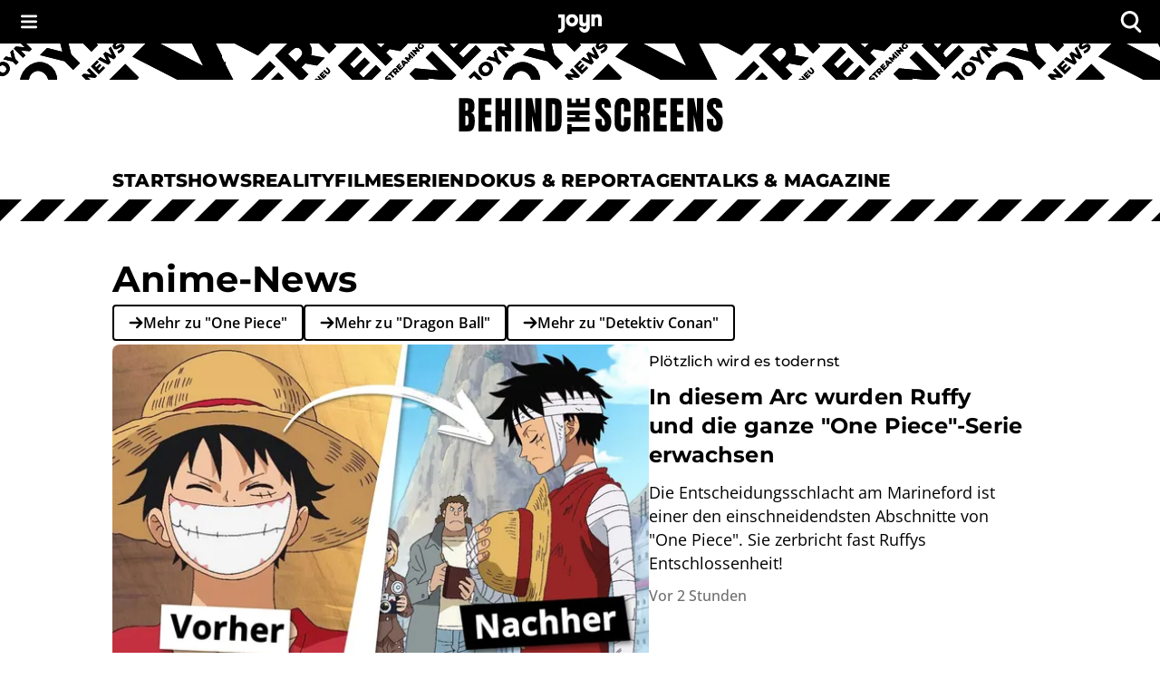

--- FILE ---
content_type: text/html; charset=utf-8
request_url: https://www.joyn.ch/bts/themen/anime
body_size: 41979
content:
<!DOCTYPE html><html lang="de-CH" class="__className_8beae5 __className_9d290d"><head><meta charSet="utf-8"/><meta name="viewport" content="width=device-width, initial-scale=1, viewport-fit=cover"/><link rel="preload" as="image" imageSrcSet="https://img.joyn.de/lido/images/2026/01/22/e47a1f0f-fa97-4b61-a03b-4023dd0ec9a6.jpg/profile:original.webp/%7B%22width%22%3A2048%2C%22rect%22%3A%7B%22x%22%3A0%2C%22y%22%3A0%2C%22width%22%3A1920%2C%22height%22%3A1080%7D%7D 2048w, https://img.joyn.de/lido/images/2026/01/22/e47a1f0f-fa97-4b61-a03b-4023dd0ec9a6.jpg/profile:original.webp/%7B%22width%22%3A1024%2C%22rect%22%3A%7B%22x%22%3A0%2C%22y%22%3A0%2C%22width%22%3A1920%2C%22height%22%3A1080%7D%7D 1024w, https://img.joyn.de/lido/images/2026/01/22/e47a1f0f-fa97-4b61-a03b-4023dd0ec9a6.jpg/profile:original.webp/%7B%22width%22%3A620%2C%22rect%22%3A%7B%22x%22%3A0%2C%22y%22%3A0%2C%22width%22%3A1920%2C%22height%22%3A1080%7D%7D 620w, https://img.joyn.de/lido/images/2026/01/22/e47a1f0f-fa97-4b61-a03b-4023dd0ec9a6.jpg/profile:original.webp/%7B%22width%22%3A320%2C%22rect%22%3A%7B%22x%22%3A0%2C%22y%22%3A0%2C%22width%22%3A1920%2C%22height%22%3A1080%7D%7D 320w" imageSizes="(min-width:1024px) 592px, 100vw" fetchPriority="high"/><link rel="stylesheet" href="/bts/_next/static/css/649e7ea18e161052.css" data-precedence="next"/><link rel="stylesheet" href="/bts/_next/static/css/416c71a31fe75bdf.css" data-precedence="next"/><link rel="preload" as="script" fetchPriority="low" href="/bts/_next/static/chunks/webpack-e9045c29294dd78e.js"/><script src="/bts/_next/static/chunks/f0ead98f-210f31b8d3df0bf7.js" async=""></script><script src="/bts/_next/static/chunks/2122-a6579f2362672521.js" async=""></script><script src="/bts/_next/static/chunks/main-app-bc7d72d384aa45f5.js" async=""></script><script src="/bts/_next/static/chunks/2712-a106cdb522647291.js" async=""></script><script src="/bts/_next/static/chunks/6618-2ba1e5cb430d95a9.js" async=""></script><script src="/bts/_next/static/chunks/5646-fbdcd71166034385.js" async=""></script><script src="/bts/_next/static/chunks/4280-82fa4c599eb5fdcc.js" async=""></script><script src="/bts/_next/static/chunks/1201-535278ed36160a11.js" async=""></script><script src="/bts/_next/static/chunks/3405-c547787089316b14.js" async=""></script><script src="/bts/_next/static/chunks/589-b7c9dbebca4ad4f5.js" async=""></script><script src="/bts/_next/static/chunks/4936-73e2c1b709c4e616.js" async=""></script><script src="/bts/_next/static/chunks/7333-e9a66952d4af5d7a.js" async=""></script><script src="/bts/_next/static/chunks/7954-efd88b8808b387c1.js" async=""></script><script src="/bts/_next/static/chunks/app/themen/%5BthemenSlug%5D/page-d8104d141bba1729.js" async=""></script><script src="/bts/_next/static/chunks/app/global-error-46102c5147ed1f6b.js" async=""></script><script src="/bts/_next/static/chunks/6517-c72851bcad265ea9.js" async=""></script><script src="/bts/_next/static/chunks/app/layout-290767f1b567c20b.js" async=""></script><meta name="next-size-adjust" content=""/><meta name="app-version" content="v1.167.0"/><meta name="theme-color" content="#000000"/><link rel="manifest" href="/bts/manifest.json" crossorigin="use-credentials"/><title>Aktuelle Anime-News zu Serien, Filmen und Streams | Joyn</title><meta name="description" content="Aktuelle Anime- und Manga-News zu Serien, Filmen und Streaming aus Deutschland und direkt aus Japan - Behind the Screens bei Joyn"/><meta name="robots" content="index, follow, max-image-preview:large"/><meta name="li:document_id" content="3006"/><link rel="canonical" href="https://www.joyn.ch/bts/themen/anime"/><link rel="alternate" hrefLang="x-default" href="https://www.joyn.de/bts/themen/anime"/><link rel="alternate" hrefLang="de-DE" href="https://www.joyn.de/bts/themen/anime"/><link rel="alternate" hrefLang="de-AT" href="https://www.joyn.at/bts/themen/anime"/><link rel="alternate" hrefLang="de-CH" href="https://www.joyn.ch/bts/themen/anime"/><meta property="og:title" content="Home of Anime: Aktuelle Anime-News zu Serien, Filmen und Streams | Joyn"/><meta property="og:description" content="Willkommen in der mitreißenden Welt von Anime! Ob Fantasy, Krimi oder Romanze, zu jedem Genre gibt es die passende Serie oder den passenden Film. Auf Joyn entdeckst du die Vielfalt der Anime, kannst viele Serien und Filme kostenlos auf Deutsch gucken und findest außerdem Infos und Anime-News."/><meta property="og:image" content="https://mim.p7s1.io/pis/ld/b369zChLCVyZ-c1vEwXRnAkyC0iLrbdROGPlWBa7lfnzV-tWZn2C-k2kY_VX2NPv0_BZHkKSgwsTVK0b02llK47s9YTrnAR0B9ZCLkN_bO2oWkpIwUeQw6DI42x8O4cwFsWr4E8kTC9U2ApJDGq_aA/profile:original?w=1200&amp;rect=0%2C63%2C2688%2C1411"/><meta name="twitter:card" content="summary_large_image"/><meta name="twitter:title" content="Home of Anime: Aktuelle Anime-News zu Serien, Filmen und Streams | Joyn"/><meta name="twitter:description" content="Willkommen in der mitreißenden Welt von Anime! Ob Fantasy, Krimi oder Romanze, zu jedem Genre gibt es die passende Serie oder den passenden Film. Auf Joyn entdeckst du die Vielfalt der Anime, kannst viele Serien und Filme kostenlos auf Deutsch gucken und findest außerdem Infos und Anime-News."/><meta name="twitter:image" content="https://mim.p7s1.io/pis/ld/b369zChLCVyZ-c1vEwXRnAkyC0iLrbdROGPlWBa7lfnzV-tWZn2C-k2kY_VX2NPv0_BZHkKSgwsTVK0b02llK47s9YTrnAR0B9ZCLkN_bO2oWkpIwUeQw6DI42x8O4cwFsWr4E8kTC9U2ApJDGq_aA/profile:original?w=1200&amp;rect=0%2C63%2C2688%2C1411"/><link rel="icon" href="/bts/favicon.ico" type="image/x-icon" sizes="48x48"/><link rel="icon" href="/bts/icon.svg?3da3327ac3d0b645" type="image/svg+xml" sizes="any"/><link rel="apple-touch-icon" href="/bts/apple-icon.png?605a15c92aa6bce8" type="image/png" sizes="180x180"/><script src="/bts/_next/static/chunks/polyfills-42372ed130431b0a.js" noModule=""></script><style data-emotion="mui-global o6gwfi">html{-webkit-font-smoothing:antialiased;-moz-osx-font-smoothing:grayscale;box-sizing:border-box;-webkit-text-size-adjust:100%;}*,*::before,*::after{box-sizing:inherit;}strong,b{font-weight:700;}body{margin:0;color:rgba(0, 0, 0, 0.87);font-family:"Roboto","Helvetica","Arial",sans-serif;font-weight:400;font-size:1rem;line-height:1.5;letter-spacing:0.00938em;background-color:#fff;}@media print{body{background-color:#fff;}}body::backdrop{background-color:#fff;}</style><style data-emotion="mui-global 1pnv25c">body{background-color:rgb(255, 255, 255);color:rgb(0, 0, 0);padding-top:env(safe-area-inset-top);display:-webkit-box;display:-webkit-flex;display:-ms-flexbox;display:flex;-webkit-flex-direction:column;-ms-flex-direction:column;flex-direction:column;min-height:100vh;scrollbar-gutter:stable;}main{-webkit-flex:1;-ms-flex:1;flex:1;}ol{list-style:none;margin:0;padding:0;}ul{list-style:none;margin:0;padding:0;}</style><style data-emotion="mui 524ix8 li3zzk 1dn8443 u7orz7 e6vfod ci2phs kk2p8u cveorv 1w4ti62 xlo6w4 1hqj44n pi0brb 1l65zce yczb71 1nwi14o 1y46hrh 10phwa8 1ft0gi0 1kiw0dx 1kq7dqv 1up92tf qo491i 1qwydmw gpd3io 9o6ex0 1li4q3y hbwqs5 1eedhnt ggr7wl 1nbcjdg 1o6qkgf 1q9d4sd el7l62 14gevkv ykffex wyyrht 1o1ndqr 1sr1k90 141zebm 6eeei7 qgaycd 29lpie y4urh1 1rcb5cp 1qy9que a0xi5s 1tupzjb 1n8jhgp 2eymbb tg0y51 jv6kl6 mx1dnz 18a6ea2 d0mkkt 1g78ho2 1nch695 1xdhyk6 19q3lmn cbxxwn 110lnij 1eydg6r 1bqyrif 1x41i3x 1ur6yij fruv7d ljfu4k 1amo3uw 7357jr 1udwb03 132ufhf v9g3xr 12u5k9v dwh6q8 koh59 al60pj nt8nh3 1wmzxeg tywm3i 1schs7k p5g0yd j4q24q q7lffx 3o3uxw 71l1f6 1tt4ezk 1a0sg22 1f0xioj n1k6bg tkucd8 y0b6rd 1e1m9h6 ae8jxq 13oe338 94hnlc ev28mc xsh8ps 1rbz5dj 8nypca n608sm 5dikeh 1mth2po gc4evz 1js2bio 1ybzvdw o64bi9 1s3mtb5 168gfpn 1niz12s tzfwfl 1d4r908 1pymq60 1tdh73v 1c9imj0 19ckmnu 1xju5wg zb6av9 6gnnb1 bmih5z 1xrky36 xygbi6 15pksqd xcngym 51eq8m 1v20gis 1wtvuwp 1l79fe9 nig4c9 nnl8u7 9el2ir 1s259t1 1cnjtpa 13ay671 c1wpna 180m5gu 1cfvhj1 193quro axptdv 4nlufw 1kl15qh">.mui-524ix8{height:auto;position:relative;width:100%;}.mui-li3zzk{height:auto;position:relative;width:100%;}.mui-1dn8443{position:initial;top:0;left:0;right:0;width:100%;z-index:1003;}.mui-u7orz7{position:initial;top:0;left:0;right:0;width:100%;z-index:1003;}.mui-e6vfod{padding-left:1.25rem;padding-right:1.25rem;padding-top:0.25rem;padding-bottom:0.25rem;height:3rem;background-color:rgb(0, 0, 0);color:rgb(255, 255, 255);-webkit-align-items:center;-webkit-box-align:center;-ms-flex-align:center;align-items:center;-webkit-box-pack:justify;-webkit-justify-content:space-between;justify-content:space-between;display:-webkit-box;display:-webkit-flex;display:-ms-flexbox;display:flex;}.mui-ci2phs{font-family:"Roboto","Helvetica","Arial",sans-serif;font-weight:500;font-size:0.875rem;line-height:1.75;letter-spacing:0.02857em;text-transform:uppercase;min-width:64px;padding:6px 16px;border:0;border-radius:4px;-webkit-transition:background-color 250ms cubic-bezier(0.4, 0, 0.2, 1) 0ms,box-shadow 250ms cubic-bezier(0.4, 0, 0.2, 1) 0ms,border-color 250ms cubic-bezier(0.4, 0, 0.2, 1) 0ms,color 250ms cubic-bezier(0.4, 0, 0.2, 1) 0ms;transition:background-color 250ms cubic-bezier(0.4, 0, 0.2, 1) 0ms,box-shadow 250ms cubic-bezier(0.4, 0, 0.2, 1) 0ms,border-color 250ms cubic-bezier(0.4, 0, 0.2, 1) 0ms,color 250ms cubic-bezier(0.4, 0, 0.2, 1) 0ms;padding:6px 8px;color:var(--variant-textColor);background-color:var(--variant-textBg);--variant-textColor:#1976d2;--variant-outlinedColor:#1976d2;--variant-outlinedBorder:rgba(25, 118, 210, 0.5);--variant-containedColor:#fff;--variant-containedBg:#1976d2;box-shadow:none;-webkit-transition:background-color 250ms cubic-bezier(0.4, 0, 0.2, 1) 0ms,box-shadow 250ms cubic-bezier(0.4, 0, 0.2, 1) 0ms,border-color 250ms cubic-bezier(0.4, 0, 0.2, 1) 0ms;transition:background-color 250ms cubic-bezier(0.4, 0, 0.2, 1) 0ms,box-shadow 250ms cubic-bezier(0.4, 0, 0.2, 1) 0ms,border-color 250ms cubic-bezier(0.4, 0, 0.2, 1) 0ms;padding:0;margin:0;background-color:transparent;box-shadow:none;text-transform:none;background-color:transparent;font-family:"Open Sans","helvetica neue",helvetica,arial,"sans-serif";font-size:1rem;font-style:normal;font-weight:600;line-height:1.25rem;letter-spacing:0.1px;gap:0.625rem;height:auto;padding-left:0.75rem;padding-right:0.75rem;border-radius:4px;color:rgb(255, 255, 255);-webkit-box-pack:start;-ms-flex-pack:start;-webkit-justify-content:flex-start;justify-content:flex-start;border:none;padding:0px;min-width:-webkit-fit-content;min-width:-moz-fit-content;min-width:fit-content;-webkit-transition:none;transition:none;}.mui-ci2phs:hover{-webkit-text-decoration:none;text-decoration:none;}.mui-ci2phs.Mui-disabled{color:rgba(0, 0, 0, 0.26);}@media (hover: hover){.mui-ci2phs:hover{--variant-containedBg:#1565c0;--variant-textBg:rgba(25, 118, 210, 0.04);--variant-outlinedBorder:#1976d2;--variant-outlinedBg:rgba(25, 118, 210, 0.04);}}.mui-ci2phs:hover{box-shadow:none;}.mui-ci2phs.Mui-focusVisible{box-shadow:none;}.mui-ci2phs:active{box-shadow:none;}.mui-ci2phs.Mui-disabled{box-shadow:none;}.mui-ci2phs.MuiButton-loading{color:transparent;}.mui-ci2phs:hover{box-shadow:none;}.mui-ci2phs:hover,.mui-ci2phs.hover{border:none;box-shadow:none;}.mui-ci2phs:active,.mui-ci2phs.pressed{background-color:rgb(28, 28, 28);color:rgb(255, 255, 255);}.mui-ci2phs:active svg,.mui-ci2phs.pressed svg{color:rgb(255, 255, 255);}.mui-ci2phs.Mui-focusVisible,.mui-ci2phs:focus-visible,.mui-ci2phs.focused{outline-color:currentColor;}.mui-ci2phs.Mui-disabled,.mui-ci2phs:disabled{background-color:transparent;color:rgb(102, 102, 102);}.mui-ci2phs.Mui-disabled svg,.mui-ci2phs:disabled svg{opacity:0.75;color:inherit;}.mui-ci2phs.MuiButton-loading{background-color:rgb(28, 28, 28);}.mui-ci2phs .MuiButton-startIcon{margin-right:0px;margin-left:0px;}.mui-ci2phs svg{height:1rem;color:rgb(255, 255, 255);}@-webkit-keyframes spin{from{-webkit-transform:rotate(0deg);-moz-transform:rotate(0deg);-ms-transform:rotate(0deg);transform:rotate(0deg);}to{-webkit-transform:rotate(360deg);-moz-transform:rotate(360deg);-ms-transform:rotate(360deg);transform:rotate(360deg);}}@keyframes spin{from{-webkit-transform:rotate(0deg);-moz-transform:rotate(0deg);-ms-transform:rotate(0deg);transform:rotate(0deg);}to{-webkit-transform:rotate(360deg);-moz-transform:rotate(360deg);-ms-transform:rotate(360deg);transform:rotate(360deg);}}.mui-ci2phs.MuiButton-loading{color:transparent;}.mui-ci2phs.MuiButton-loading .MuiButton-startIcon{visibility:hidden;}.mui-ci2phs .MuiButton-loadingWrapper{position:absolute;}.mui-ci2phs .MuiButton-loadingWrapper svg{-webkit-animation:spin 2s linear infinite;animation:spin 2s linear infinite;color:rgb(255, 255, 255);}@media (min-width: 0px){.mui-ci2phs{font-family:"Open Sans","helvetica neue",helvetica,arial,"sans-serif";font-size:1rem;font-style:normal;font-weight:400;line-height:1.5rem;letter-spacing:0;}}@media (min-width: 768px){.mui-ci2phs{font-family:"Open Sans","helvetica neue",helvetica,arial,"sans-serif";font-size:1.125rem;font-style:normal;font-weight:400;line-height:1.625rem;letter-spacing:0;}}.mui-ci2phs svg{height:inherit;}.mui-ci2phs >span{display:-webkit-box;display:-webkit-flex;display:-ms-flexbox;display:flex;-webkit-align-items:center;-webkit-box-align:center;-ms-flex-align:center;align-items:center;-webkit-box-pack:center;-ms-flex-pack:center;-webkit-justify-content:center;justify-content:center;margin:0px;}.mui-kk2p8u{display:-webkit-inline-box;display:-webkit-inline-flex;display:-ms-inline-flexbox;display:inline-flex;-webkit-align-items:center;-webkit-box-align:center;-ms-flex-align:center;align-items:center;-webkit-box-pack:center;-ms-flex-pack:center;-webkit-justify-content:center;justify-content:center;position:relative;box-sizing:border-box;-webkit-tap-highlight-color:transparent;background-color:transparent;outline:0;border:0;margin:0;border-radius:0;padding:0;cursor:pointer;-webkit-user-select:none;-moz-user-select:none;-ms-user-select:none;user-select:none;vertical-align:middle;-moz-appearance:none;-webkit-appearance:none;-webkit-text-decoration:none;text-decoration:none;color:inherit;font-family:"Roboto","Helvetica","Arial",sans-serif;font-weight:500;font-size:0.875rem;line-height:1.75;letter-spacing:0.02857em;text-transform:uppercase;min-width:64px;padding:6px 16px;border:0;border-radius:4px;-webkit-transition:background-color 250ms cubic-bezier(0.4, 0, 0.2, 1) 0ms,box-shadow 250ms cubic-bezier(0.4, 0, 0.2, 1) 0ms,border-color 250ms cubic-bezier(0.4, 0, 0.2, 1) 0ms,color 250ms cubic-bezier(0.4, 0, 0.2, 1) 0ms;transition:background-color 250ms cubic-bezier(0.4, 0, 0.2, 1) 0ms,box-shadow 250ms cubic-bezier(0.4, 0, 0.2, 1) 0ms,border-color 250ms cubic-bezier(0.4, 0, 0.2, 1) 0ms,color 250ms cubic-bezier(0.4, 0, 0.2, 1) 0ms;padding:6px 8px;color:var(--variant-textColor);background-color:var(--variant-textBg);--variant-textColor:#1976d2;--variant-outlinedColor:#1976d2;--variant-outlinedBorder:rgba(25, 118, 210, 0.5);--variant-containedColor:#fff;--variant-containedBg:#1976d2;box-shadow:none;-webkit-transition:background-color 250ms cubic-bezier(0.4, 0, 0.2, 1) 0ms,box-shadow 250ms cubic-bezier(0.4, 0, 0.2, 1) 0ms,border-color 250ms cubic-bezier(0.4, 0, 0.2, 1) 0ms;transition:background-color 250ms cubic-bezier(0.4, 0, 0.2, 1) 0ms,box-shadow 250ms cubic-bezier(0.4, 0, 0.2, 1) 0ms,border-color 250ms cubic-bezier(0.4, 0, 0.2, 1) 0ms;padding:0;margin:0;background-color:transparent;box-shadow:none;text-transform:none;background-color:transparent;font-family:"Open Sans","helvetica neue",helvetica,arial,"sans-serif";font-size:1rem;font-style:normal;font-weight:600;line-height:1.25rem;letter-spacing:0.1px;gap:0.625rem;height:auto;padding-left:0.75rem;padding-right:0.75rem;border-radius:4px;color:rgb(255, 255, 255);-webkit-box-pack:start;-ms-flex-pack:start;-webkit-justify-content:flex-start;justify-content:flex-start;border:none;padding:0px;min-width:-webkit-fit-content;min-width:-moz-fit-content;min-width:fit-content;-webkit-transition:none;transition:none;}.mui-kk2p8u::-moz-focus-inner{border-style:none;}.mui-kk2p8u.Mui-disabled{pointer-events:none;cursor:default;}@media print{.mui-kk2p8u{-webkit-print-color-adjust:exact;color-adjust:exact;}}.mui-kk2p8u.Mui-focusVisible,.mui-kk2p8u:focus-visible,.mui-kk2p8u.focused{outline:2px solid currentColor;outline-offset:2px;box-shadow:none;border-radius:2px;}.mui-kk2p8u:hover{box-shadow:none;}.mui-kk2p8u:hover{-webkit-text-decoration:none;text-decoration:none;}.mui-kk2p8u.Mui-disabled{color:rgba(0, 0, 0, 0.26);}@media (hover: hover){.mui-kk2p8u:hover{--variant-containedBg:#1565c0;--variant-textBg:rgba(25, 118, 210, 0.04);--variant-outlinedBorder:#1976d2;--variant-outlinedBg:rgba(25, 118, 210, 0.04);}}.mui-kk2p8u:hover{box-shadow:none;}.mui-kk2p8u.Mui-focusVisible{box-shadow:none;}.mui-kk2p8u:active{box-shadow:none;}.mui-kk2p8u.Mui-disabled{box-shadow:none;}.mui-kk2p8u.MuiButton-loading{color:transparent;}.mui-kk2p8u:hover{box-shadow:none;}.mui-kk2p8u:hover,.mui-kk2p8u.hover{border:none;box-shadow:none;}.mui-kk2p8u:active,.mui-kk2p8u.pressed{background-color:rgb(28, 28, 28);color:rgb(255, 255, 255);}.mui-kk2p8u:active svg,.mui-kk2p8u.pressed svg{color:rgb(255, 255, 255);}.mui-kk2p8u.Mui-focusVisible,.mui-kk2p8u:focus-visible,.mui-kk2p8u.focused{outline-color:currentColor;}.mui-kk2p8u.Mui-disabled,.mui-kk2p8u:disabled{background-color:transparent;color:rgb(102, 102, 102);}.mui-kk2p8u.Mui-disabled svg,.mui-kk2p8u:disabled svg{opacity:0.75;color:inherit;}.mui-kk2p8u.MuiButton-loading{background-color:rgb(28, 28, 28);}.mui-kk2p8u .MuiButton-startIcon{margin-right:0px;margin-left:0px;}.mui-kk2p8u svg{height:1rem;color:rgb(255, 255, 255);}@-webkit-keyframes spin{from{-webkit-transform:rotate(0deg);-moz-transform:rotate(0deg);-ms-transform:rotate(0deg);transform:rotate(0deg);}to{-webkit-transform:rotate(360deg);-moz-transform:rotate(360deg);-ms-transform:rotate(360deg);transform:rotate(360deg);}}@keyframes spin{from{-webkit-transform:rotate(0deg);-moz-transform:rotate(0deg);-ms-transform:rotate(0deg);transform:rotate(0deg);}to{-webkit-transform:rotate(360deg);-moz-transform:rotate(360deg);-ms-transform:rotate(360deg);transform:rotate(360deg);}}.mui-kk2p8u.MuiButton-loading{color:transparent;}.mui-kk2p8u.MuiButton-loading .MuiButton-startIcon{visibility:hidden;}.mui-kk2p8u .MuiButton-loadingWrapper{position:absolute;}.mui-kk2p8u .MuiButton-loadingWrapper svg{-webkit-animation:spin 2s linear infinite;animation:spin 2s linear infinite;color:rgb(255, 255, 255);}@media (min-width: 0px){.mui-kk2p8u{font-family:"Open Sans","helvetica neue",helvetica,arial,"sans-serif";font-size:1rem;font-style:normal;font-weight:400;line-height:1.5rem;letter-spacing:0;}}@media (min-width: 768px){.mui-kk2p8u{font-family:"Open Sans","helvetica neue",helvetica,arial,"sans-serif";font-size:1.125rem;font-style:normal;font-weight:400;line-height:1.625rem;letter-spacing:0;}}.mui-kk2p8u svg{height:inherit;}.mui-kk2p8u >span{display:-webkit-box;display:-webkit-flex;display:-ms-flexbox;display:flex;-webkit-align-items:center;-webkit-box-align:center;-ms-flex-align:center;align-items:center;-webkit-box-pack:center;-ms-flex-pack:center;-webkit-justify-content:center;justify-content:center;margin:0px;}.mui-cveorv{display:inherit;margin-right:8px;margin-left:-4px;}.mui-cveorv>*:nth-of-type(1){font-size:20px;}.mui-1w4ti62{-webkit-transform:scale(1);-moz-transform:scale(1);-ms-transform:scale(1);transform:scale(1);}.mui-1w4ti62:focus{outline:inherit;border:inherit;}.mui-xlo6w4{z-index:1200;}.mui-xlo6w4>.MuiPaper-root{background-color:rgb(0, 0, 0);}@media (min-width:0px){.mui-xlo6w4>.MuiPaper-root{width:100%;}}@media (min-width:1112px){.mui-xlo6w4>.MuiPaper-root{width:438px;}}.mui-1hqj44n{-webkit-text-decoration:underline;text-decoration:underline;text-decoration-color:var(--Link-underlineColor);--Link-underlineColor:rgba(25, 118, 210, 0.4);display:-webkit-inline-box;display:-webkit-inline-flex;display:-ms-inline-flexbox;display:inline-flex;-webkit-align-items:center;-webkit-box-align:center;-ms-flex-align:center;align-items:center;-webkit-box-flex-wrap:wrap;-webkit-flex-wrap:wrap;-ms-flex-wrap:wrap;flex-wrap:wrap;-webkit-text-decoration:none;text-decoration:none;color:inherit;-webkit-text-decoration:none;text-decoration:none;line-height:0;width:auto;}.mui-1hqj44n:hover{text-decoration-color:inherit;}.mui-1hqj44n.Mui-focusVisible,.mui-1hqj44n:focus-visible{outline:2px solid currentColor;outline-offset:2px;box-shadow:none;border-radius:2px;}.mui-1hqj44n.Mui-focusVisible,.mui-1hqj44n:focus-visible{outline-color:rgb(0, 0, 0);}.mui-pi0brb{margin:0;font:inherit;line-height:inherit;letter-spacing:inherit;color:#1976d2;-webkit-text-decoration:underline;text-decoration:underline;text-decoration-color:var(--Link-underlineColor);--Link-underlineColor:rgba(25, 118, 210, 0.4);display:-webkit-inline-box;display:-webkit-inline-flex;display:-ms-inline-flexbox;display:inline-flex;-webkit-align-items:center;-webkit-box-align:center;-ms-flex-align:center;align-items:center;-webkit-box-flex-wrap:wrap;-webkit-flex-wrap:wrap;-ms-flex-wrap:wrap;flex-wrap:wrap;-webkit-text-decoration:none;text-decoration:none;color:inherit;-webkit-text-decoration:none;text-decoration:none;line-height:0;width:auto;}.mui-pi0brb:hover{text-decoration-color:inherit;}.mui-pi0brb.Mui-focusVisible,.mui-pi0brb:focus-visible{outline:2px solid currentColor;outline-offset:2px;box-shadow:none;border-radius:2px;}.mui-pi0brb.Mui-focusVisible,.mui-pi0brb:focus-visible{outline-color:rgb(0, 0, 0);}.mui-1l65zce{-webkit-text-decoration:underline;text-decoration:underline;text-decoration-color:var(--Link-underlineColor);--Link-underlineColor:rgba(25, 118, 210, 0.4);display:-webkit-inline-box;display:-webkit-inline-flex;display:-ms-inline-flexbox;display:inline-flex;-webkit-align-items:center;-webkit-box-align:center;-ms-flex-align:center;align-items:center;-webkit-box-flex-wrap:wrap;-webkit-flex-wrap:wrap;-ms-flex-wrap:wrap;flex-wrap:wrap;-webkit-text-decoration:none;text-decoration:none;color:inherit;}.mui-1l65zce:hover{text-decoration-color:inherit;}.mui-1l65zce.Mui-focusVisible,.mui-1l65zce:focus-visible{outline:2px solid currentColor;outline-offset:2px;box-shadow:none;border-radius:2px;}.mui-yczb71{margin:0;font:inherit;line-height:inherit;letter-spacing:inherit;color:#1976d2;-webkit-text-decoration:underline;text-decoration:underline;text-decoration-color:var(--Link-underlineColor);--Link-underlineColor:rgba(25, 118, 210, 0.4);display:-webkit-inline-box;display:-webkit-inline-flex;display:-ms-inline-flexbox;display:inline-flex;-webkit-align-items:center;-webkit-box-align:center;-ms-flex-align:center;align-items:center;-webkit-box-flex-wrap:wrap;-webkit-flex-wrap:wrap;-ms-flex-wrap:wrap;flex-wrap:wrap;-webkit-text-decoration:none;text-decoration:none;color:inherit;}.mui-yczb71:hover{text-decoration-color:inherit;}.mui-yczb71.Mui-focusVisible,.mui-yczb71:focus-visible{outline:2px solid currentColor;outline-offset:2px;box-shadow:none;border-radius:2px;}.mui-1nwi14o{top:0rem;position:relative;z-index:1002;}.mui-1y46hrh{width:100%;z-index:1001;}.mui-10phwa8{width:100%;z-index:1001;}.mui-1ft0gi0{display:-webkit-box;display:-webkit-flex;display:-ms-flexbox;display:flex;-webkit-flex-direction:column;-ms-flex-direction:column;flex-direction:column;row-gap:0rem;-webkit-column-gap:0rem;column-gap:0rem;-webkit-align-items:center;-webkit-box-align:center;-ms-flex-align:center;align-items:center;}.mui-1kiw0dx{width:100%;}.mui-1kq7dqv{overflow:hidden;}@media (min-width:0px){.mui-1kq7dqv{height:1.25rem;}}@media (min-width:768px){.mui-1kq7dqv{height:2.5rem;}}.mui-1up92tf{background-color:rgb(255, 255, 255);}.mui-qo491i{display:block;width:100%;}@media (min-width:768px){.mui-qo491i{display:none;}}.mui-1qwydmw{display:block;width:100%;}@media (min-width:768px){.mui-1qwydmw{display:none;}}.mui-gpd3io:before{content:"";display:block;width:100%;height:70px;-webkit-mask-image:url(/bts/assets/text-banner-mobile.svg);mask-image:url(/bts/assets/text-banner-mobile.svg);-webkit-mask-repeat:repeat-x;mask-repeat:repeat-x;-webkit-mask-size:auto 70px;mask-size:auto 70px;background-color:rgb(0, 0, 0);}.mui-9o6ex0{height:4.375rem;}.mui-9o6ex0:before{content:"";display:block;width:100%;height:70px;-webkit-mask-image:url(/bts/assets/text-banner-mobile.svg);mask-image:url(/bts/assets/text-banner-mobile.svg);-webkit-mask-repeat:repeat-x;mask-repeat:repeat-x;-webkit-mask-size:auto 70px;mask-size:auto 70px;background-color:rgb(0, 0, 0);}.mui-1li4q3y{display:none;width:100%;}@media (min-width:768px){.mui-1li4q3y{display:block;}}.mui-hbwqs5{display:none;width:100%;}@media (min-width:768px){.mui-hbwqs5{display:block;}}.mui-1eedhnt:before{content:"";display:block;width:100%;height:40px;-webkit-mask-image:url(/bts/assets/text-banner.svg);mask-image:url(/bts/assets/text-banner.svg);-webkit-mask-repeat:repeat-x;mask-repeat:repeat-x;-webkit-mask-position:center;mask-position:center;-webkit-mask-size:auto 40px;mask-size:auto 40px;background-color:rgb(0, 0, 0);}.mui-ggr7wl{height:2.5rem;}.mui-ggr7wl:before{content:"";display:block;width:100%;height:40px;-webkit-mask-image:url(/bts/assets/text-banner.svg);mask-image:url(/bts/assets/text-banner.svg);-webkit-mask-repeat:repeat-x;mask-repeat:repeat-x;-webkit-mask-position:center;mask-position:center;-webkit-mask-size:auto 40px;mask-size:auto 40px;background-color:rgb(0, 0, 0);}.mui-1nbcjdg{width:100%;height:100%;background:rgb(255, 255, 255);-webkit-align-items:center;-webkit-box-align:center;-ms-flex-align:center;align-items:center;-webkit-box-pack:center;-ms-flex-pack:center;-webkit-justify-content:center;justify-content:center;display:-webkit-box;display:-webkit-flex;display:-ms-flexbox;display:flex;}@media (min-width:0px){.mui-1nbcjdg{padding-top:1rem;padding-bottom:1rem;}}@media (min-width:768px){.mui-1nbcjdg{padding-top:1.25rem;padding-bottom:1.25rem;}}.mui-1o6qkgf{-webkit-text-decoration:underline;text-decoration:underline;text-decoration-color:var(--Link-underlineColor);--Link-underlineColor:rgba(25, 118, 210, 0.4);display:-webkit-inline-box;display:-webkit-inline-flex;display:-ms-inline-flexbox;display:inline-flex;-webkit-align-items:center;-webkit-box-align:center;-ms-flex-align:center;align-items:center;-webkit-box-flex-wrap:wrap;-webkit-flex-wrap:wrap;-ms-flex-wrap:wrap;flex-wrap:wrap;-webkit-text-decoration:none;text-decoration:none;color:inherit;-webkit-text-decoration:none;text-decoration:none;line-height:0;width:auto;}.mui-1o6qkgf:hover{text-decoration-color:inherit;}.mui-1o6qkgf.Mui-focusVisible,.mui-1o6qkgf:focus-visible{outline:2px solid currentColor;outline-offset:2px;box-shadow:none;border-radius:2px;}@media (min-width:0px){.mui-1o6qkgf{-webkit-transform:translateX(8px);-moz-transform:translateX(8px);-ms-transform:translateX(8px);transform:translateX(8px);}}@media (min-width:768px){.mui-1o6qkgf{-webkit-transform:translateX(12px);-moz-transform:translateX(12px);-ms-transform:translateX(12px);transform:translateX(12px);}}.mui-1o6qkgf.Mui-focusVisible,.mui-1o6qkgf:focus-visible{outline-color:rgb(0, 0, 0);}@media (min-width:0px){.mui-1o6qkgf svg{height:1.5rem;}}@media (min-width:768px){.mui-1o6qkgf svg{height:2.5rem;}}.mui-1q9d4sd{margin:0;font:inherit;line-height:inherit;letter-spacing:inherit;color:#1976d2;-webkit-text-decoration:underline;text-decoration:underline;text-decoration-color:var(--Link-underlineColor);--Link-underlineColor:rgba(25, 118, 210, 0.4);display:-webkit-inline-box;display:-webkit-inline-flex;display:-ms-inline-flexbox;display:inline-flex;-webkit-align-items:center;-webkit-box-align:center;-ms-flex-align:center;align-items:center;-webkit-box-flex-wrap:wrap;-webkit-flex-wrap:wrap;-ms-flex-wrap:wrap;flex-wrap:wrap;-webkit-text-decoration:none;text-decoration:none;color:inherit;-webkit-text-decoration:none;text-decoration:none;line-height:0;width:auto;}.mui-1q9d4sd:hover{text-decoration-color:inherit;}.mui-1q9d4sd.Mui-focusVisible,.mui-1q9d4sd:focus-visible{outline:2px solid currentColor;outline-offset:2px;box-shadow:none;border-radius:2px;}@media (min-width:0px){.mui-1q9d4sd{-webkit-transform:translateX(8px);-moz-transform:translateX(8px);-ms-transform:translateX(8px);transform:translateX(8px);}}@media (min-width:768px){.mui-1q9d4sd{-webkit-transform:translateX(12px);-moz-transform:translateX(12px);-ms-transform:translateX(12px);transform:translateX(12px);}}.mui-1q9d4sd.Mui-focusVisible,.mui-1q9d4sd:focus-visible{outline-color:rgb(0, 0, 0);}@media (min-width:0px){.mui-1q9d4sd svg{height:1.5rem;}}@media (min-width:768px){.mui-1q9d4sd svg{height:2.5rem;}}.mui-el7l62{position:static;top:auto;width:100%;z-index:1000;-webkit-transform:none;-moz-transform:none;-ms-transform:none;transform:none;-webkit-transition:none;transition:none;box-shadow:none;}.mui-14gevkv{padding-left:1.25rem;padding-right:1.25rem;background-color:rgb(255, 255, 255);-webkit-align-items:center;-webkit-box-align:center;-ms-flex-align:center;align-items:center;-webkit-box-pack:center;-ms-flex-pack:center;-webkit-justify-content:center;justify-content:center;display:-webkit-box;display:-webkit-flex;display:-ms-flexbox;display:flex;position:static;top:auto;width:100%;z-index:1000;-webkit-transform:none;-moz-transform:none;-ms-transform:none;transform:none;-webkit-transition:none;transition:none;box-shadow:none;}.mui-ykffex:not(:has([aria-current] > div)){padding-bottom:0.25rem;}@media (min-width:768px){.mui-ykffex:not(:has([aria-current] > div)){padding-bottom:0.75rem;}}.mui-ykffex li >div{display:none;}.mui-ykffex li[aria-current]:has(> div){padding-bottom:3.25rem;}@media (min-width:768px){.mui-ykffex li[aria-current]:has(> div){padding-bottom:3.75rem;}}.mui-ykffex li[aria-current] >div{display:block;}.mui-wyyrht{margin-left:0rem;margin-right:0rem;width:100%;max-width:64.5rem;position:relative;}@media (min-width:0px){.mui-wyyrht{padding-top:0.25rem;}}@media (min-width:768px){.mui-wyyrht{padding-top:0.75rem;}}.mui-wyyrht:not(:has([aria-current] > div)){padding-bottom:0.25rem;}@media (min-width:768px){.mui-wyyrht:not(:has([aria-current] > div)){padding-bottom:0.75rem;}}.mui-wyyrht li >div{display:none;}.mui-wyyrht li[aria-current]:has(> div){padding-bottom:3.25rem;}@media (min-width:768px){.mui-wyyrht li[aria-current]:has(> div){padding-bottom:3.75rem;}}.mui-wyyrht li[aria-current] >div{display:block;}.mui-1o1ndqr{scrollbar-width:none;-ms-overflow-style:none;overflow-x:hidden;}.mui-1o1ndqr::-webkit-scrollbar{display:none;}.mui-1o1ndqr::-webkit-scrollbar-thumb{display:none;}.mui-1o1ndqr::-webkit-scrollbar-track{display:none;}.mui-1sr1k90{display:-webkit-box;display:-webkit-flex;display:-ms-flexbox;display:flex;-webkit-flex-direction:row;-ms-flex-direction:row;flex-direction:row;display:-webkit-box;display:-webkit-flex;display:-ms-flexbox;display:flex;overflow:auto;width:-webkit-max-content;width:-moz-max-content;width:max-content;max-width:100%;padding-left:0rem;padding-right:0rem;scrollbar-width:none;-ms-overflow-style:none;overflow-x:hidden;}@media (min-width:0px){.mui-1sr1k90{row-gap:1.5rem;-webkit-column-gap:1.5rem;column-gap:1.5rem;}}@media (min-width:768px){.mui-1sr1k90{row-gap:2rem;-webkit-column-gap:2rem;column-gap:2rem;}}.mui-1sr1k90::-webkit-scrollbar{display:none;}.mui-1sr1k90::-webkit-scrollbar-thumb{display:none;}.mui-1sr1k90::-webkit-scrollbar-track{display:none;}.mui-141zebm{border-bottom:0.125rem solid transparent;height:32px;}@media (min-width:768px){.mui-141zebm{border-bottom:0.1875rem solid transparent;height:40px;}}.mui-141zebm.Mui-focusVisible,.mui-141zebm:focus-visible,.mui-141zebm.focused{outline:none;}.mui-141zebm.Mui-focusVisible span,.mui-141zebm:focus-visible span,.mui-141zebm.focused span{outline:2px solid currentColor;outline-offset:2px;border-radius:2px;}.mui-141zebm:hover{border-color:rgb(0, 0, 0);}.mui-6eeei7{-webkit-text-decoration:underline;text-decoration:underline;text-decoration-color:var(--Link-underlineColor);--Link-underlineColor:rgba(25, 118, 210, 0.4);display:-webkit-inline-box;display:-webkit-inline-flex;display:-ms-inline-flexbox;display:inline-flex;-webkit-align-items:center;-webkit-box-align:center;-ms-flex-align:center;align-items:center;-webkit-box-flex-wrap:wrap;-webkit-flex-wrap:wrap;-ms-flex-wrap:wrap;flex-wrap:wrap;-webkit-text-decoration:none;text-decoration:none;color:inherit;border-bottom:0.125rem solid transparent;height:32px;}.mui-6eeei7:hover{text-decoration-color:inherit;}.mui-6eeei7.Mui-focusVisible,.mui-6eeei7:focus-visible{outline:2px solid currentColor;outline-offset:2px;box-shadow:none;border-radius:2px;}@media (min-width:768px){.mui-6eeei7{border-bottom:0.1875rem solid transparent;height:40px;}}.mui-6eeei7.Mui-focusVisible,.mui-6eeei7:focus-visible,.mui-6eeei7.focused{outline:none;}.mui-6eeei7.Mui-focusVisible span,.mui-6eeei7:focus-visible span,.mui-6eeei7.focused span{outline:2px solid currentColor;outline-offset:2px;border-radius:2px;}.mui-6eeei7:hover{border-color:rgb(0, 0, 0);}.mui-qgaycd{margin:0;font:inherit;line-height:inherit;letter-spacing:inherit;color:#1976d2;-webkit-text-decoration:underline;text-decoration:underline;text-decoration-color:var(--Link-underlineColor);--Link-underlineColor:rgba(25, 118, 210, 0.4);display:-webkit-inline-box;display:-webkit-inline-flex;display:-ms-inline-flexbox;display:inline-flex;-webkit-align-items:center;-webkit-box-align:center;-ms-flex-align:center;align-items:center;-webkit-box-flex-wrap:wrap;-webkit-flex-wrap:wrap;-ms-flex-wrap:wrap;flex-wrap:wrap;-webkit-text-decoration:none;text-decoration:none;color:inherit;border-bottom:0.125rem solid transparent;height:32px;}.mui-qgaycd:hover{text-decoration-color:inherit;}.mui-qgaycd.Mui-focusVisible,.mui-qgaycd:focus-visible{outline:2px solid currentColor;outline-offset:2px;box-shadow:none;border-radius:2px;}@media (min-width:768px){.mui-qgaycd{border-bottom:0.1875rem solid transparent;height:40px;}}.mui-qgaycd.Mui-focusVisible,.mui-qgaycd:focus-visible,.mui-qgaycd.focused{outline:none;}.mui-qgaycd.Mui-focusVisible span,.mui-qgaycd:focus-visible span,.mui-qgaycd.focused span{outline:2px solid currentColor;outline-offset:2px;border-radius:2px;}.mui-qgaycd:hover{border-color:rgb(0, 0, 0);}.mui-29lpie{margin:0;font-family:"Roboto","Helvetica","Arial",sans-serif;font-weight:400;font-size:1rem;line-height:1.5;letter-spacing:0.00938em;color:rgb(0, 0, 0);font-family:Montserrat,"helvetica neue",helvetica,arial,"sans-serif";font-size:1.25rem;font-style:normal;font-weight:800;line-height:1.75rem;letter-spacing:0.2px;text-transform:uppercase;}.mui-29lpie a{color:inherit;}.mui-y4urh1 li{position:relative;}.mui-y4urh1 li:not(:last-of-type){padding-right:1.5rem;}@media (min-width:768px){.mui-y4urh1 li:not(:last-of-type){padding-right:2rem;}}.mui-y4urh1 li:not(:last-of-type):after{content:"";position:absolute;right:0;top:50%;height:60%;border-right:0.0625rem solid rgb(204, 204, 204);-webkit-transform:translateY(-50%);-moz-transform:translateY(-50%);-ms-transform:translateY(-50%);transform:translateY(-50%);}.mui-1rcb5cp{left:0rem;right:0rem;padding-top:0.5rem;margin-left:0rem;margin-right:0rem;width:100%;max-width:64.5rem;position:absolute;}@media (min-width:0px){.mui-1rcb5cp{padding-bottom:0.75rem;height:3.25rem;}}@media (min-width:768px){.mui-1rcb5cp{padding-bottom:1.25rem;height:3.75rem;}}.mui-1rcb5cp li{position:relative;}.mui-1rcb5cp li:not(:last-of-type){padding-right:1.5rem;}@media (min-width:768px){.mui-1rcb5cp li:not(:last-of-type){padding-right:2rem;}}.mui-1rcb5cp li:not(:last-of-type):after{content:"";position:absolute;right:0;top:50%;height:60%;border-right:0.0625rem solid rgb(204, 204, 204);-webkit-transform:translateY(-50%);-moz-transform:translateY(-50%);-ms-transform:translateY(-50%);transform:translateY(-50%);}.mui-1qy9que{margin:0;font-family:"Roboto","Helvetica","Arial",sans-serif;font-weight:400;font-size:1rem;line-height:1.5;letter-spacing:0.00938em;color:rgb(0, 0, 0);}@media (min-width: 0px){.mui-1qy9que{font-family:Montserrat,"helvetica neue",helvetica,arial,"sans-serif";font-size:1rem;font-style:normal;font-weight:700;line-height:1.5rem;letter-spacing:0.2px;}}@media (min-width: 768px){.mui-1qy9que{font-family:Montserrat,"helvetica neue",helvetica,arial,"sans-serif";font-size:1.125rem;font-style:normal;font-weight:700;line-height:1.5rem;letter-spacing:0.2px;}}.mui-1qy9que a{color:inherit;}.mui-a0xi5s:before{content:"";display:block;width:100%;height:24px;-webkit-mask-image:url(/bts/assets/stripes-small.svg);mask-image:url(/bts/assets/stripes-small.svg);background-color:rgb(0, 0, 0);}.mui-1tupzjb:before{content:"";display:block;width:100%;height:100px;-webkit-mask-image:url(/bts/assets/stripes.svg);mask-image:url(/bts/assets/stripes.svg);-webkit-mask-repeat:repeat-x;mask-repeat:repeat-x;-webkit-mask-size:auto 100px;mask-size:auto 100px;background:rgb(0, 0, 0);}.mui-1n8jhgp{padding-left:1.5rem;padding-right:1.5rem;padding-top:3rem;padding-bottom:3rem;background:rgb(0, 0, 0);}.mui-2eymbb{display:-webkit-box;display:-webkit-flex;display:-ms-flexbox;display:flex;-webkit-flex-direction:column;-ms-flex-direction:column;flex-direction:column;max-width:1032px;display:-webkit-box;display:-webkit-flex;display:-ms-flexbox;display:flex;row-gap:3rem;-webkit-column-gap:3rem;column-gap:3rem;-webkit-box-pack:center;-ms-flex-pack:center;-webkit-justify-content:center;justify-content:center;margin:auto;}.mui-jv6kl6{display:-webkit-box;display:-webkit-flex;display:-ms-flexbox;display:flex;-webkit-flex-direction:column;-ms-flex-direction:column;flex-direction:column;-webkit-box-pack:center;-ms-flex-pack:center;-webkit-justify-content:center;justify-content:center;-webkit-box-flex-wrap:wrap;-webkit-flex-wrap:wrap;-ms-flex-wrap:wrap;flex-wrap:wrap;}@media (min-width:0px){.mui-jv6kl6{-webkit-flex-direction:column;-ms-flex-direction:column;flex-direction:column;}}@media (min-width:768px){.mui-jv6kl6{-webkit-flex-direction:row;-ms-flex-direction:row;flex-direction:row;}}@media (min-width:0px){.mui-jv6kl6{row-gap:1.5rem;-webkit-column-gap:1.5rem;column-gap:1.5rem;-webkit-align-items:flex-start;-webkit-box-align:flex-start;-ms-flex-align:flex-start;align-items:flex-start;}}@media (min-width:768px){.mui-jv6kl6{row-gap:2rem;-webkit-column-gap:2rem;column-gap:2rem;-webkit-align-items:center;-webkit-box-align:center;-ms-flex-align:center;align-items:center;}}.mui-mx1dnz{font-family:"Roboto","Helvetica","Arial",sans-serif;font-weight:500;font-size:0.875rem;line-height:1.75;letter-spacing:0.02857em;text-transform:uppercase;min-width:64px;padding:6px 16px;border:0;border-radius:4px;-webkit-transition:background-color 250ms cubic-bezier(0.4, 0, 0.2, 1) 0ms,box-shadow 250ms cubic-bezier(0.4, 0, 0.2, 1) 0ms,border-color 250ms cubic-bezier(0.4, 0, 0.2, 1) 0ms,color 250ms cubic-bezier(0.4, 0, 0.2, 1) 0ms;transition:background-color 250ms cubic-bezier(0.4, 0, 0.2, 1) 0ms,box-shadow 250ms cubic-bezier(0.4, 0, 0.2, 1) 0ms,border-color 250ms cubic-bezier(0.4, 0, 0.2, 1) 0ms,color 250ms cubic-bezier(0.4, 0, 0.2, 1) 0ms;padding:6px 8px;color:var(--variant-textColor);background-color:var(--variant-textBg);--variant-textColor:#1976d2;--variant-outlinedColor:#1976d2;--variant-outlinedBorder:rgba(25, 118, 210, 0.5);--variant-containedColor:#fff;--variant-containedBg:#1976d2;box-shadow:none;-webkit-transition:background-color 250ms cubic-bezier(0.4, 0, 0.2, 1) 0ms,box-shadow 250ms cubic-bezier(0.4, 0, 0.2, 1) 0ms,border-color 250ms cubic-bezier(0.4, 0, 0.2, 1) 0ms;transition:background-color 250ms cubic-bezier(0.4, 0, 0.2, 1) 0ms,box-shadow 250ms cubic-bezier(0.4, 0, 0.2, 1) 0ms,border-color 250ms cubic-bezier(0.4, 0, 0.2, 1) 0ms;padding:0;margin:0;background-color:transparent;box-shadow:none;text-transform:none;background-color:transparent;font-family:"Open Sans","helvetica neue",helvetica,arial,"sans-serif";font-size:1rem;font-style:normal;font-weight:600;line-height:1.25rem;letter-spacing:0.1px;gap:0.625rem;height:auto;padding-left:0.75rem;padding-right:0.75rem;border-radius:4px;color:rgb(255, 255, 255);-webkit-box-pack:start;-ms-flex-pack:start;-webkit-justify-content:flex-start;justify-content:flex-start;border:none;padding:0px;min-width:-webkit-fit-content;min-width:-moz-fit-content;min-width:fit-content;-webkit-transition:none;transition:none;}.mui-mx1dnz:hover{-webkit-text-decoration:none;text-decoration:none;}.mui-mx1dnz.Mui-disabled{color:rgba(0, 0, 0, 0.26);}@media (hover: hover){.mui-mx1dnz:hover{--variant-containedBg:#1565c0;--variant-textBg:rgba(25, 118, 210, 0.04);--variant-outlinedBorder:#1976d2;--variant-outlinedBg:rgba(25, 118, 210, 0.04);}}.mui-mx1dnz:hover{box-shadow:none;}.mui-mx1dnz.Mui-focusVisible{box-shadow:none;}.mui-mx1dnz:active{box-shadow:none;}.mui-mx1dnz.Mui-disabled{box-shadow:none;}.mui-mx1dnz.MuiButton-loading{color:transparent;}.mui-mx1dnz:hover{box-shadow:none;}.mui-mx1dnz:hover,.mui-mx1dnz.hover{border:none;box-shadow:none;}.mui-mx1dnz:active,.mui-mx1dnz.pressed{background-color:rgb(28, 28, 28);color:rgb(255, 255, 255);}.mui-mx1dnz:active svg,.mui-mx1dnz.pressed svg{color:rgb(255, 255, 255);}.mui-mx1dnz.Mui-focusVisible,.mui-mx1dnz:focus-visible,.mui-mx1dnz.focused{outline-color:currentColor;}.mui-mx1dnz.Mui-disabled,.mui-mx1dnz:disabled{background-color:transparent;color:rgb(102, 102, 102);}.mui-mx1dnz.Mui-disabled svg,.mui-mx1dnz:disabled svg{opacity:0.75;color:inherit;}.mui-mx1dnz.MuiButton-loading{background-color:rgb(28, 28, 28);}.mui-mx1dnz .MuiButton-startIcon{margin-right:0px;margin-left:0px;}.mui-mx1dnz svg{height:1rem;color:rgb(255, 255, 255);}@-webkit-keyframes spin{from{-webkit-transform:rotate(0deg);-moz-transform:rotate(0deg);-ms-transform:rotate(0deg);transform:rotate(0deg);}to{-webkit-transform:rotate(360deg);-moz-transform:rotate(360deg);-ms-transform:rotate(360deg);transform:rotate(360deg);}}@keyframes spin{from{-webkit-transform:rotate(0deg);-moz-transform:rotate(0deg);-ms-transform:rotate(0deg);transform:rotate(0deg);}to{-webkit-transform:rotate(360deg);-moz-transform:rotate(360deg);-ms-transform:rotate(360deg);transform:rotate(360deg);}}.mui-mx1dnz.MuiButton-loading{color:transparent;}.mui-mx1dnz.MuiButton-loading .MuiButton-startIcon{visibility:hidden;}.mui-mx1dnz .MuiButton-loadingWrapper{position:absolute;}.mui-mx1dnz .MuiButton-loadingWrapper svg{-webkit-animation:spin 2s linear infinite;animation:spin 2s linear infinite;color:rgb(255, 255, 255);}@media (min-width: 0px){.mui-mx1dnz{font-family:"Open Sans","helvetica neue",helvetica,arial,"sans-serif";font-size:1rem;font-style:normal;font-weight:400;line-height:1.5rem;letter-spacing:0;}}@media (min-width: 768px){.mui-mx1dnz{font-family:"Open Sans","helvetica neue",helvetica,arial,"sans-serif";font-size:1.125rem;font-style:normal;font-weight:400;line-height:1.625rem;letter-spacing:0;}}.mui-mx1dnz svg{height:inherit;}.mui-mx1dnz >span{display:-webkit-box;display:-webkit-flex;display:-ms-flexbox;display:flex;-webkit-align-items:center;-webkit-box-align:center;-ms-flex-align:center;align-items:center;-webkit-box-pack:center;-ms-flex-pack:center;-webkit-justify-content:center;justify-content:center;margin:0px;}.mui-mx1dnz [class*="endIcon"]{-webkit-transition:-webkit-transform 0.3s ease-in-out;transition:transform 0.3s ease-in-out;}.mui-mx1dnz[aria-expanded="true"] [class*="endIcon"]{-webkit-transform:rotate(180deg);-moz-transform:rotate(180deg);-ms-transform:rotate(180deg);transform:rotate(180deg);}.mui-mx1dnz.Mui-focusVisible,.mui-mx1dnz:focus-visible{outline-offset:0.25rem;}.mui-18a6ea2{display:-webkit-inline-box;display:-webkit-inline-flex;display:-ms-inline-flexbox;display:inline-flex;-webkit-align-items:center;-webkit-box-align:center;-ms-flex-align:center;align-items:center;-webkit-box-pack:center;-ms-flex-pack:center;-webkit-justify-content:center;justify-content:center;position:relative;box-sizing:border-box;-webkit-tap-highlight-color:transparent;background-color:transparent;outline:0;border:0;margin:0;border-radius:0;padding:0;cursor:pointer;-webkit-user-select:none;-moz-user-select:none;-ms-user-select:none;user-select:none;vertical-align:middle;-moz-appearance:none;-webkit-appearance:none;-webkit-text-decoration:none;text-decoration:none;color:inherit;font-family:"Roboto","Helvetica","Arial",sans-serif;font-weight:500;font-size:0.875rem;line-height:1.75;letter-spacing:0.02857em;text-transform:uppercase;min-width:64px;padding:6px 16px;border:0;border-radius:4px;-webkit-transition:background-color 250ms cubic-bezier(0.4, 0, 0.2, 1) 0ms,box-shadow 250ms cubic-bezier(0.4, 0, 0.2, 1) 0ms,border-color 250ms cubic-bezier(0.4, 0, 0.2, 1) 0ms,color 250ms cubic-bezier(0.4, 0, 0.2, 1) 0ms;transition:background-color 250ms cubic-bezier(0.4, 0, 0.2, 1) 0ms,box-shadow 250ms cubic-bezier(0.4, 0, 0.2, 1) 0ms,border-color 250ms cubic-bezier(0.4, 0, 0.2, 1) 0ms,color 250ms cubic-bezier(0.4, 0, 0.2, 1) 0ms;padding:6px 8px;color:var(--variant-textColor);background-color:var(--variant-textBg);--variant-textColor:#1976d2;--variant-outlinedColor:#1976d2;--variant-outlinedBorder:rgba(25, 118, 210, 0.5);--variant-containedColor:#fff;--variant-containedBg:#1976d2;box-shadow:none;-webkit-transition:background-color 250ms cubic-bezier(0.4, 0, 0.2, 1) 0ms,box-shadow 250ms cubic-bezier(0.4, 0, 0.2, 1) 0ms,border-color 250ms cubic-bezier(0.4, 0, 0.2, 1) 0ms;transition:background-color 250ms cubic-bezier(0.4, 0, 0.2, 1) 0ms,box-shadow 250ms cubic-bezier(0.4, 0, 0.2, 1) 0ms,border-color 250ms cubic-bezier(0.4, 0, 0.2, 1) 0ms;padding:0;margin:0;background-color:transparent;box-shadow:none;text-transform:none;background-color:transparent;font-family:"Open Sans","helvetica neue",helvetica,arial,"sans-serif";font-size:1rem;font-style:normal;font-weight:600;line-height:1.25rem;letter-spacing:0.1px;gap:0.625rem;height:auto;padding-left:0.75rem;padding-right:0.75rem;border-radius:4px;color:rgb(255, 255, 255);-webkit-box-pack:start;-ms-flex-pack:start;-webkit-justify-content:flex-start;justify-content:flex-start;border:none;padding:0px;min-width:-webkit-fit-content;min-width:-moz-fit-content;min-width:fit-content;-webkit-transition:none;transition:none;}.mui-18a6ea2::-moz-focus-inner{border-style:none;}.mui-18a6ea2.Mui-disabled{pointer-events:none;cursor:default;}@media print{.mui-18a6ea2{-webkit-print-color-adjust:exact;color-adjust:exact;}}.mui-18a6ea2.Mui-focusVisible,.mui-18a6ea2:focus-visible,.mui-18a6ea2.focused{outline:2px solid currentColor;outline-offset:2px;box-shadow:none;border-radius:2px;}.mui-18a6ea2:hover{box-shadow:none;}.mui-18a6ea2:hover{-webkit-text-decoration:none;text-decoration:none;}.mui-18a6ea2.Mui-disabled{color:rgba(0, 0, 0, 0.26);}@media (hover: hover){.mui-18a6ea2:hover{--variant-containedBg:#1565c0;--variant-textBg:rgba(25, 118, 210, 0.04);--variant-outlinedBorder:#1976d2;--variant-outlinedBg:rgba(25, 118, 210, 0.04);}}.mui-18a6ea2:hover{box-shadow:none;}.mui-18a6ea2.Mui-focusVisible{box-shadow:none;}.mui-18a6ea2:active{box-shadow:none;}.mui-18a6ea2.Mui-disabled{box-shadow:none;}.mui-18a6ea2.MuiButton-loading{color:transparent;}.mui-18a6ea2:hover{box-shadow:none;}.mui-18a6ea2:hover,.mui-18a6ea2.hover{border:none;box-shadow:none;}.mui-18a6ea2:active,.mui-18a6ea2.pressed{background-color:rgb(28, 28, 28);color:rgb(255, 255, 255);}.mui-18a6ea2:active svg,.mui-18a6ea2.pressed svg{color:rgb(255, 255, 255);}.mui-18a6ea2.Mui-focusVisible,.mui-18a6ea2:focus-visible,.mui-18a6ea2.focused{outline-color:currentColor;}.mui-18a6ea2.Mui-disabled,.mui-18a6ea2:disabled{background-color:transparent;color:rgb(102, 102, 102);}.mui-18a6ea2.Mui-disabled svg,.mui-18a6ea2:disabled svg{opacity:0.75;color:inherit;}.mui-18a6ea2.MuiButton-loading{background-color:rgb(28, 28, 28);}.mui-18a6ea2 .MuiButton-startIcon{margin-right:0px;margin-left:0px;}.mui-18a6ea2 svg{height:1rem;color:rgb(255, 255, 255);}@-webkit-keyframes spin{from{-webkit-transform:rotate(0deg);-moz-transform:rotate(0deg);-ms-transform:rotate(0deg);transform:rotate(0deg);}to{-webkit-transform:rotate(360deg);-moz-transform:rotate(360deg);-ms-transform:rotate(360deg);transform:rotate(360deg);}}@keyframes spin{from{-webkit-transform:rotate(0deg);-moz-transform:rotate(0deg);-ms-transform:rotate(0deg);transform:rotate(0deg);}to{-webkit-transform:rotate(360deg);-moz-transform:rotate(360deg);-ms-transform:rotate(360deg);transform:rotate(360deg);}}.mui-18a6ea2.MuiButton-loading{color:transparent;}.mui-18a6ea2.MuiButton-loading .MuiButton-startIcon{visibility:hidden;}.mui-18a6ea2 .MuiButton-loadingWrapper{position:absolute;}.mui-18a6ea2 .MuiButton-loadingWrapper svg{-webkit-animation:spin 2s linear infinite;animation:spin 2s linear infinite;color:rgb(255, 255, 255);}@media (min-width: 0px){.mui-18a6ea2{font-family:"Open Sans","helvetica neue",helvetica,arial,"sans-serif";font-size:1rem;font-style:normal;font-weight:400;line-height:1.5rem;letter-spacing:0;}}@media (min-width: 768px){.mui-18a6ea2{font-family:"Open Sans","helvetica neue",helvetica,arial,"sans-serif";font-size:1.125rem;font-style:normal;font-weight:400;line-height:1.625rem;letter-spacing:0;}}.mui-18a6ea2 svg{height:inherit;}.mui-18a6ea2 >span{display:-webkit-box;display:-webkit-flex;display:-ms-flexbox;display:flex;-webkit-align-items:center;-webkit-box-align:center;-ms-flex-align:center;align-items:center;-webkit-box-pack:center;-ms-flex-pack:center;-webkit-justify-content:center;justify-content:center;margin:0px;}.mui-18a6ea2 [class*="endIcon"]{-webkit-transition:-webkit-transform 0.3s ease-in-out;transition:transform 0.3s ease-in-out;}.mui-18a6ea2[aria-expanded="true"] [class*="endIcon"]{-webkit-transform:rotate(180deg);-moz-transform:rotate(180deg);-ms-transform:rotate(180deg);transform:rotate(180deg);}.mui-18a6ea2.Mui-focusVisible,.mui-18a6ea2:focus-visible{outline-offset:0.25rem;}.mui-d0mkkt{-webkit-transform:scale(1);-moz-transform:scale(1);-ms-transform:scale(1);transform:scale(1);}.mui-d0mkkt:focus{outline:none;border:none;}.mui-1g78ho2{display:inherit;margin-right:-4px;margin-left:8px;}.mui-1g78ho2>*:nth-of-type(1){font-size:20px;}.mui-1nch695 .MuiPaper-root{border-radius:6px;margin-top:1rem;padding:0;min-width:15.3125rem;color:rgb(255, 255, 255);background-color:rgb(51, 51, 51);box-shadow:0 4px 8px 2px rgba(0, 0, 0, 0.2);}.mui-1nch695 .MuiPaper-root:has(:focus-visible){overflow:visible;}.mui-1nch695 .MuiPaper-root:has(:focus-visible):before{content:"";display:block;pointer-events:none;width:100%;height:100%;position:absolute;border:2px solid rgb(112, 112, 112);bottom:-6px;left:50%;-webkit-transform:translateX(-50%);-moz-transform:translateX(-50%);-ms-transform:translateX(-50%);transform:translateX(-50%);border-radius:inherit;z-index:-1;padding:46px 4px 4px;box-sizing:content-box;}.mui-1nch695 .MuiPaper-root:has(:focus-visible):not([style*="transform-origin: 0px 0px"]):before{padding:4px;}.mui-1nch695 .MuiPaper-root a{width:100%;color:inherit;-webkit-text-decoration:none;text-decoration:none;}.mui-1nch695 .MuiPaper-root a.Mui-focusVisible,.mui-1nch695 .MuiPaper-root a:focus-visible{outline-offset:inherit;}.mui-1nch695 .MuiPaper-root li{padding:0;}.mui-1nch695 .MuiPaper-root li:not(:has(a)),.mui-1nch695 .MuiPaper-root li a{display:-webkit-box;display:-webkit-flex;display:-ms-flexbox;display:flex;-webkit-align-items:center;-webkit-box-align:center;-ms-flex-align:center;align-items:center;-webkit-box-pack:start;-ms-flex-pack:start;-webkit-justify-content:flex-start;justify-content:flex-start;gap:0.5rem;padding:0.5rem 0.75rem;}.mui-1nch695 .MuiPaper-root li[aria-current],.mui-1nch695 .MuiPaper-root li:hover{background-color:rgba(255, 255, 255, 0.3);}.mui-1nch695 .MuiPaper-root li.Mui-focusVisible,.mui-1nch695 .MuiPaper-root li:focus-visible{outline-offset:-0.125rem;}.mui-1nch695 .MuiPaper-root ul{display:grid;gap:0.75rem;padding-top:0.75rem;padding-bottom:0.75rem;}.mui-19q3lmn .MuiPaper-root{border-radius:6px;margin-top:1rem;padding:0;min-width:15.3125rem;color:rgb(255, 255, 255);background-color:rgb(51, 51, 51);box-shadow:0 4px 8px 2px rgba(0, 0, 0, 0.2);}.mui-19q3lmn .MuiPaper-root:has(:focus-visible){overflow:visible;}.mui-19q3lmn .MuiPaper-root:has(:focus-visible):before{content:"";display:block;pointer-events:none;width:100%;height:100%;position:absolute;border:2px solid rgb(112, 112, 112);bottom:-6px;left:50%;-webkit-transform:translateX(-50%);-moz-transform:translateX(-50%);-ms-transform:translateX(-50%);transform:translateX(-50%);border-radius:inherit;z-index:-1;padding:46px 4px 4px;box-sizing:content-box;}.mui-19q3lmn .MuiPaper-root:has(:focus-visible):not([style*="transform-origin: 0px 0px"]):before{padding:4px;}.mui-19q3lmn .MuiPaper-root a{width:100%;color:inherit;-webkit-text-decoration:none;text-decoration:none;}.mui-19q3lmn .MuiPaper-root a.Mui-focusVisible,.mui-19q3lmn .MuiPaper-root a:focus-visible{outline-offset:inherit;}.mui-19q3lmn .MuiPaper-root li{padding:0;}.mui-19q3lmn .MuiPaper-root li:not(:has(a)),.mui-19q3lmn .MuiPaper-root li a{display:-webkit-box;display:-webkit-flex;display:-ms-flexbox;display:flex;-webkit-align-items:center;-webkit-box-align:center;-ms-flex-align:center;align-items:center;-webkit-box-pack:start;-ms-flex-pack:start;-webkit-justify-content:flex-start;justify-content:flex-start;gap:0.5rem;padding:0.5rem 0.75rem;}.mui-19q3lmn .MuiPaper-root li[aria-current],.mui-19q3lmn .MuiPaper-root li:hover{background-color:rgba(255, 255, 255, 0.3);}.mui-19q3lmn .MuiPaper-root li.Mui-focusVisible,.mui-19q3lmn .MuiPaper-root li:focus-visible{outline-offset:-0.125rem;}.mui-19q3lmn .MuiPaper-root ul{display:grid;gap:0.75rem;padding-top:0.75rem;padding-bottom:0.75rem;}.mui-cbxxwn{-webkit-text-decoration:underline;text-decoration:underline;text-decoration-color:var(--Link-underlineColor);--Link-underlineColor:rgba(25, 118, 210, 0.4);display:-webkit-inline-box;display:-webkit-inline-flex;display:-ms-inline-flexbox;display:inline-flex;-webkit-align-items:center;-webkit-box-align:center;-ms-flex-align:center;align-items:center;-webkit-box-flex-wrap:wrap;-webkit-flex-wrap:wrap;-ms-flex-wrap:wrap;flex-wrap:wrap;-webkit-text-decoration:none;text-decoration:none;color:rgb(255, 255, 255);}.mui-cbxxwn:hover{text-decoration-color:inherit;}.mui-cbxxwn.Mui-focusVisible,.mui-cbxxwn:focus-visible{outline:2px solid currentColor;outline-offset:2px;box-shadow:none;border-radius:2px;}.mui-cbxxwn.Mui-focusVisible,.mui-cbxxwn:focus-visible{outline-color:rgb(255, 255, 255);outline-offset:6px;}.mui-110lnij{margin:0;font:inherit;line-height:inherit;letter-spacing:inherit;color:#1976d2;-webkit-text-decoration:underline;text-decoration:underline;text-decoration-color:var(--Link-underlineColor);--Link-underlineColor:rgba(25, 118, 210, 0.4);display:-webkit-inline-box;display:-webkit-inline-flex;display:-ms-inline-flexbox;display:inline-flex;-webkit-align-items:center;-webkit-box-align:center;-ms-flex-align:center;align-items:center;-webkit-box-flex-wrap:wrap;-webkit-flex-wrap:wrap;-ms-flex-wrap:wrap;flex-wrap:wrap;-webkit-text-decoration:none;text-decoration:none;color:rgb(255, 255, 255);}.mui-110lnij:hover{text-decoration-color:inherit;}.mui-110lnij.Mui-focusVisible,.mui-110lnij:focus-visible{outline:2px solid currentColor;outline-offset:2px;box-shadow:none;border-radius:2px;}.mui-110lnij.Mui-focusVisible,.mui-110lnij:focus-visible{outline-color:rgb(255, 255, 255);outline-offset:6px;}.mui-1eydg6r{margin:0;font-family:"Roboto","Helvetica","Arial",sans-serif;font-weight:400;font-size:1rem;line-height:1.5;letter-spacing:0.00938em;color:rgb(255, 255, 255);}@media (min-width: 0px){.mui-1eydg6r{font-family:"Open Sans","helvetica neue",helvetica,arial,"sans-serif";font-size:1rem;font-style:normal;font-weight:400;line-height:1.5rem;letter-spacing:0;}}@media (min-width: 768px){.mui-1eydg6r{font-family:"Open Sans","helvetica neue",helvetica,arial,"sans-serif";font-size:1.125rem;font-style:normal;font-weight:400;line-height:1.625rem;letter-spacing:0;}}.mui-1eydg6r a{color:inherit;}.mui-1bqyrif{font-family:"Roboto","Helvetica","Arial",sans-serif;font-weight:500;font-size:0.875rem;line-height:1.75;letter-spacing:0.02857em;text-transform:uppercase;min-width:64px;padding:6px 16px;border:0;border-radius:4px;-webkit-transition:background-color 250ms cubic-bezier(0.4, 0, 0.2, 1) 0ms,box-shadow 250ms cubic-bezier(0.4, 0, 0.2, 1) 0ms,border-color 250ms cubic-bezier(0.4, 0, 0.2, 1) 0ms,color 250ms cubic-bezier(0.4, 0, 0.2, 1) 0ms;transition:background-color 250ms cubic-bezier(0.4, 0, 0.2, 1) 0ms,box-shadow 250ms cubic-bezier(0.4, 0, 0.2, 1) 0ms,border-color 250ms cubic-bezier(0.4, 0, 0.2, 1) 0ms,color 250ms cubic-bezier(0.4, 0, 0.2, 1) 0ms;padding:6px 8px;color:var(--variant-textColor);background-color:var(--variant-textBg);--variant-textColor:#1976d2;--variant-outlinedColor:#1976d2;--variant-outlinedBorder:rgba(25, 118, 210, 0.5);--variant-containedColor:#fff;--variant-containedBg:#1976d2;box-shadow:none;-webkit-transition:background-color 250ms cubic-bezier(0.4, 0, 0.2, 1) 0ms,box-shadow 250ms cubic-bezier(0.4, 0, 0.2, 1) 0ms,border-color 250ms cubic-bezier(0.4, 0, 0.2, 1) 0ms;transition:background-color 250ms cubic-bezier(0.4, 0, 0.2, 1) 0ms,box-shadow 250ms cubic-bezier(0.4, 0, 0.2, 1) 0ms,border-color 250ms cubic-bezier(0.4, 0, 0.2, 1) 0ms;padding:0;margin:0;background-color:transparent;box-shadow:none;text-transform:none;background-color:transparent;font-family:"Open Sans","helvetica neue",helvetica,arial,"sans-serif";font-size:1rem;font-style:normal;font-weight:600;line-height:1.25rem;letter-spacing:0.1px;gap:0.625rem;height:auto;padding-left:0.75rem;padding-right:0.75rem;border-radius:4px;color:rgb(255, 255, 255);-webkit-box-pack:start;-ms-flex-pack:start;-webkit-justify-content:flex-start;justify-content:flex-start;border:none;padding:0px;min-width:-webkit-fit-content;min-width:-moz-fit-content;min-width:fit-content;-webkit-transition:none;transition:none;}.mui-1bqyrif:hover{-webkit-text-decoration:none;text-decoration:none;}.mui-1bqyrif.Mui-disabled{color:rgba(0, 0, 0, 0.26);}@media (hover: hover){.mui-1bqyrif:hover{--variant-containedBg:#1565c0;--variant-textBg:rgba(25, 118, 210, 0.04);--variant-outlinedBorder:#1976d2;--variant-outlinedBg:rgba(25, 118, 210, 0.04);}}.mui-1bqyrif:hover{box-shadow:none;}.mui-1bqyrif.Mui-focusVisible{box-shadow:none;}.mui-1bqyrif:active{box-shadow:none;}.mui-1bqyrif.Mui-disabled{box-shadow:none;}.mui-1bqyrif.MuiButton-loading{color:transparent;}.mui-1bqyrif:hover{box-shadow:none;}.mui-1bqyrif:hover,.mui-1bqyrif.hover{border:none;box-shadow:none;}.mui-1bqyrif:active,.mui-1bqyrif.pressed{background-color:rgb(28, 28, 28);color:rgb(255, 255, 255);}.mui-1bqyrif:active svg,.mui-1bqyrif.pressed svg{color:rgb(255, 255, 255);}.mui-1bqyrif.Mui-focusVisible,.mui-1bqyrif:focus-visible,.mui-1bqyrif.focused{outline-color:currentColor;}.mui-1bqyrif.Mui-disabled,.mui-1bqyrif:disabled{background-color:transparent;color:rgb(102, 102, 102);}.mui-1bqyrif.Mui-disabled svg,.mui-1bqyrif:disabled svg{opacity:0.75;color:inherit;}.mui-1bqyrif.MuiButton-loading{background-color:rgb(28, 28, 28);}.mui-1bqyrif .MuiButton-startIcon{margin-right:0px;margin-left:0px;}.mui-1bqyrif svg{height:1rem;color:rgb(255, 255, 255);}@-webkit-keyframes spin{from{-webkit-transform:rotate(0deg);-moz-transform:rotate(0deg);-ms-transform:rotate(0deg);transform:rotate(0deg);}to{-webkit-transform:rotate(360deg);-moz-transform:rotate(360deg);-ms-transform:rotate(360deg);transform:rotate(360deg);}}@keyframes spin{from{-webkit-transform:rotate(0deg);-moz-transform:rotate(0deg);-ms-transform:rotate(0deg);transform:rotate(0deg);}to{-webkit-transform:rotate(360deg);-moz-transform:rotate(360deg);-ms-transform:rotate(360deg);transform:rotate(360deg);}}.mui-1bqyrif.MuiButton-loading{color:transparent;}.mui-1bqyrif.MuiButton-loading .MuiButton-startIcon{visibility:hidden;}.mui-1bqyrif .MuiButton-loadingWrapper{position:absolute;}.mui-1bqyrif .MuiButton-loadingWrapper svg{-webkit-animation:spin 2s linear infinite;animation:spin 2s linear infinite;color:rgb(255, 255, 255);}@media (min-width: 0px){.mui-1bqyrif{font-family:"Open Sans","helvetica neue",helvetica,arial,"sans-serif";font-size:1rem;font-style:normal;font-weight:400;line-height:1.5rem;letter-spacing:0;}}@media (min-width: 768px){.mui-1bqyrif{font-family:"Open Sans","helvetica neue",helvetica,arial,"sans-serif";font-size:1.125rem;font-style:normal;font-weight:400;line-height:1.625rem;letter-spacing:0;}}.mui-1bqyrif svg{height:inherit;}.mui-1bqyrif >span{display:-webkit-box;display:-webkit-flex;display:-ms-flexbox;display:flex;-webkit-align-items:center;-webkit-box-align:center;-ms-flex-align:center;align-items:center;-webkit-box-pack:center;-ms-flex-pack:center;-webkit-justify-content:center;justify-content:center;margin:0px;}.mui-1bqyrif.Mui-focusVisible,.mui-1bqyrif:focus-visible{outline-color:rgb(255, 255, 255);outline-offset:6px;}.mui-1x41i3x{display:-webkit-inline-box;display:-webkit-inline-flex;display:-ms-inline-flexbox;display:inline-flex;-webkit-align-items:center;-webkit-box-align:center;-ms-flex-align:center;align-items:center;-webkit-box-pack:center;-ms-flex-pack:center;-webkit-justify-content:center;justify-content:center;position:relative;box-sizing:border-box;-webkit-tap-highlight-color:transparent;background-color:transparent;outline:0;border:0;margin:0;border-radius:0;padding:0;cursor:pointer;-webkit-user-select:none;-moz-user-select:none;-ms-user-select:none;user-select:none;vertical-align:middle;-moz-appearance:none;-webkit-appearance:none;-webkit-text-decoration:none;text-decoration:none;color:inherit;font-family:"Roboto","Helvetica","Arial",sans-serif;font-weight:500;font-size:0.875rem;line-height:1.75;letter-spacing:0.02857em;text-transform:uppercase;min-width:64px;padding:6px 16px;border:0;border-radius:4px;-webkit-transition:background-color 250ms cubic-bezier(0.4, 0, 0.2, 1) 0ms,box-shadow 250ms cubic-bezier(0.4, 0, 0.2, 1) 0ms,border-color 250ms cubic-bezier(0.4, 0, 0.2, 1) 0ms,color 250ms cubic-bezier(0.4, 0, 0.2, 1) 0ms;transition:background-color 250ms cubic-bezier(0.4, 0, 0.2, 1) 0ms,box-shadow 250ms cubic-bezier(0.4, 0, 0.2, 1) 0ms,border-color 250ms cubic-bezier(0.4, 0, 0.2, 1) 0ms,color 250ms cubic-bezier(0.4, 0, 0.2, 1) 0ms;padding:6px 8px;color:var(--variant-textColor);background-color:var(--variant-textBg);--variant-textColor:#1976d2;--variant-outlinedColor:#1976d2;--variant-outlinedBorder:rgba(25, 118, 210, 0.5);--variant-containedColor:#fff;--variant-containedBg:#1976d2;box-shadow:none;-webkit-transition:background-color 250ms cubic-bezier(0.4, 0, 0.2, 1) 0ms,box-shadow 250ms cubic-bezier(0.4, 0, 0.2, 1) 0ms,border-color 250ms cubic-bezier(0.4, 0, 0.2, 1) 0ms;transition:background-color 250ms cubic-bezier(0.4, 0, 0.2, 1) 0ms,box-shadow 250ms cubic-bezier(0.4, 0, 0.2, 1) 0ms,border-color 250ms cubic-bezier(0.4, 0, 0.2, 1) 0ms;padding:0;margin:0;background-color:transparent;box-shadow:none;text-transform:none;background-color:transparent;font-family:"Open Sans","helvetica neue",helvetica,arial,"sans-serif";font-size:1rem;font-style:normal;font-weight:600;line-height:1.25rem;letter-spacing:0.1px;gap:0.625rem;height:auto;padding-left:0.75rem;padding-right:0.75rem;border-radius:4px;color:rgb(255, 255, 255);-webkit-box-pack:start;-ms-flex-pack:start;-webkit-justify-content:flex-start;justify-content:flex-start;border:none;padding:0px;min-width:-webkit-fit-content;min-width:-moz-fit-content;min-width:fit-content;-webkit-transition:none;transition:none;}.mui-1x41i3x::-moz-focus-inner{border-style:none;}.mui-1x41i3x.Mui-disabled{pointer-events:none;cursor:default;}@media print{.mui-1x41i3x{-webkit-print-color-adjust:exact;color-adjust:exact;}}.mui-1x41i3x.Mui-focusVisible,.mui-1x41i3x:focus-visible,.mui-1x41i3x.focused{outline:2px solid currentColor;outline-offset:2px;box-shadow:none;border-radius:2px;}.mui-1x41i3x:hover{box-shadow:none;}.mui-1x41i3x:hover{-webkit-text-decoration:none;text-decoration:none;}.mui-1x41i3x.Mui-disabled{color:rgba(0, 0, 0, 0.26);}@media (hover: hover){.mui-1x41i3x:hover{--variant-containedBg:#1565c0;--variant-textBg:rgba(25, 118, 210, 0.04);--variant-outlinedBorder:#1976d2;--variant-outlinedBg:rgba(25, 118, 210, 0.04);}}.mui-1x41i3x:hover{box-shadow:none;}.mui-1x41i3x.Mui-focusVisible{box-shadow:none;}.mui-1x41i3x:active{box-shadow:none;}.mui-1x41i3x.Mui-disabled{box-shadow:none;}.mui-1x41i3x.MuiButton-loading{color:transparent;}.mui-1x41i3x:hover{box-shadow:none;}.mui-1x41i3x:hover,.mui-1x41i3x.hover{border:none;box-shadow:none;}.mui-1x41i3x:active,.mui-1x41i3x.pressed{background-color:rgb(28, 28, 28);color:rgb(255, 255, 255);}.mui-1x41i3x:active svg,.mui-1x41i3x.pressed svg{color:rgb(255, 255, 255);}.mui-1x41i3x.Mui-focusVisible,.mui-1x41i3x:focus-visible,.mui-1x41i3x.focused{outline-color:currentColor;}.mui-1x41i3x.Mui-disabled,.mui-1x41i3x:disabled{background-color:transparent;color:rgb(102, 102, 102);}.mui-1x41i3x.Mui-disabled svg,.mui-1x41i3x:disabled svg{opacity:0.75;color:inherit;}.mui-1x41i3x.MuiButton-loading{background-color:rgb(28, 28, 28);}.mui-1x41i3x .MuiButton-startIcon{margin-right:0px;margin-left:0px;}.mui-1x41i3x svg{height:1rem;color:rgb(255, 255, 255);}@-webkit-keyframes spin{from{-webkit-transform:rotate(0deg);-moz-transform:rotate(0deg);-ms-transform:rotate(0deg);transform:rotate(0deg);}to{-webkit-transform:rotate(360deg);-moz-transform:rotate(360deg);-ms-transform:rotate(360deg);transform:rotate(360deg);}}@keyframes spin{from{-webkit-transform:rotate(0deg);-moz-transform:rotate(0deg);-ms-transform:rotate(0deg);transform:rotate(0deg);}to{-webkit-transform:rotate(360deg);-moz-transform:rotate(360deg);-ms-transform:rotate(360deg);transform:rotate(360deg);}}.mui-1x41i3x.MuiButton-loading{color:transparent;}.mui-1x41i3x.MuiButton-loading .MuiButton-startIcon{visibility:hidden;}.mui-1x41i3x .MuiButton-loadingWrapper{position:absolute;}.mui-1x41i3x .MuiButton-loadingWrapper svg{-webkit-animation:spin 2s linear infinite;animation:spin 2s linear infinite;color:rgb(255, 255, 255);}@media (min-width: 0px){.mui-1x41i3x{font-family:"Open Sans","helvetica neue",helvetica,arial,"sans-serif";font-size:1rem;font-style:normal;font-weight:400;line-height:1.5rem;letter-spacing:0;}}@media (min-width: 768px){.mui-1x41i3x{font-family:"Open Sans","helvetica neue",helvetica,arial,"sans-serif";font-size:1.125rem;font-style:normal;font-weight:400;line-height:1.625rem;letter-spacing:0;}}.mui-1x41i3x svg{height:inherit;}.mui-1x41i3x >span{display:-webkit-box;display:-webkit-flex;display:-ms-flexbox;display:flex;-webkit-align-items:center;-webkit-box-align:center;-ms-flex-align:center;align-items:center;-webkit-box-pack:center;-ms-flex-pack:center;-webkit-justify-content:center;justify-content:center;margin:0px;}.mui-1x41i3x.Mui-focusVisible,.mui-1x41i3x:focus-visible{outline-color:rgb(255, 255, 255);outline-offset:6px;}.mui-1ur6yij{display:-webkit-box;display:-webkit-flex;display:-ms-flexbox;display:flex;-webkit-flex-direction:row;-ms-flex-direction:row;flex-direction:row;row-gap:2rem;-webkit-column-gap:2rem;column-gap:2rem;-webkit-box-pack:center;-ms-flex-pack:center;-webkit-justify-content:center;justify-content:center;}.mui-fruv7d{-webkit-text-decoration:underline;text-decoration:underline;text-decoration-color:var(--Link-underlineColor);--Link-underlineColor:rgba(25, 118, 210, 0.4);display:-webkit-inline-box;display:-webkit-inline-flex;display:-ms-inline-flexbox;display:inline-flex;-webkit-align-items:center;-webkit-box-align:center;-ms-flex-align:center;align-items:center;-webkit-box-flex-wrap:wrap;-webkit-flex-wrap:wrap;-ms-flex-wrap:wrap;flex-wrap:wrap;-webkit-text-decoration:none;text-decoration:none;color:rgb(255, 255, 255);}.mui-fruv7d:hover{text-decoration-color:inherit;}.mui-fruv7d.Mui-focusVisible,.mui-fruv7d:focus-visible{outline:2px solid currentColor;outline-offset:2px;box-shadow:none;border-radius:2px;}.mui-fruv7d.Mui-focusVisible,.mui-fruv7d:focus-visible{outline-offset:4px;}.mui-ljfu4k{margin:0;font:inherit;line-height:inherit;letter-spacing:inherit;color:#1976d2;-webkit-text-decoration:underline;text-decoration:underline;text-decoration-color:var(--Link-underlineColor);--Link-underlineColor:rgba(25, 118, 210, 0.4);display:-webkit-inline-box;display:-webkit-inline-flex;display:-ms-inline-flexbox;display:inline-flex;-webkit-align-items:center;-webkit-box-align:center;-ms-flex-align:center;align-items:center;-webkit-box-flex-wrap:wrap;-webkit-flex-wrap:wrap;-ms-flex-wrap:wrap;flex-wrap:wrap;-webkit-text-decoration:none;text-decoration:none;color:rgb(255, 255, 255);}.mui-ljfu4k:hover{text-decoration-color:inherit;}.mui-ljfu4k.Mui-focusVisible,.mui-ljfu4k:focus-visible{outline:2px solid currentColor;outline-offset:2px;box-shadow:none;border-radius:2px;}.mui-ljfu4k.Mui-focusVisible,.mui-ljfu4k:focus-visible{outline-offset:4px;}.mui-1amo3uw{margin:0;font-family:"Roboto","Helvetica","Arial",sans-serif;font-weight:400;font-size:1rem;line-height:1.5;letter-spacing:0.00938em;color:rgb(255, 255, 255);text-align:center;}@media (min-width: 0px){.mui-1amo3uw{font-family:"Open Sans","helvetica neue",helvetica,arial,"sans-serif";font-size:0.875rem;font-style:normal;font-weight:600;line-height:1.25rem;letter-spacing:0.1px;}}@media (min-width: 768px){.mui-1amo3uw{font-family:"Open Sans","helvetica neue",helvetica,arial,"sans-serif";font-size:1rem;font-style:normal;font-weight:600;line-height:1.25rem;letter-spacing:0.1px;}}.mui-1amo3uw a{color:inherit;}.mui-7357jr{display:-webkit-box;display:-webkit-flex;display:-ms-flexbox;display:flex;-webkit-flex-direction:column;-ms-flex-direction:column;flex-direction:column;row-gap:0rem;-webkit-column-gap:0rem;column-gap:0rem;}.mui-1udwb03{width:100%;margin-left:auto;box-sizing:border-box;margin-right:auto;padding-left:16px;padding-right:16px;display:-webkit-box;display:-webkit-flex;display:-ms-flexbox;display:flex;-webkit-flex-direction:column;-ms-flex-direction:column;flex-direction:column;padding-top:2.5rem;padding-bottom:5rem;background-color:rgb(255, 255, 255);}@media (min-width:768px){.mui-1udwb03{padding-left:24px;padding-right:24px;}}@media (min-width:1112px){.mui-1udwb03{max-width:1112px;}}.mui-1udwb03.MuiContainer-maxWidthMd{max-width:1032px;}.mui-1udwb03.MuiContainer-maxWidthLg{max-width:1112px;}@media (min-width:0px){.mui-1udwb03{row-gap:3rem;padding-left:1.25rem;padding-right:1.25rem;}}@media (min-width:768px){.mui-1udwb03{padding-left:2.5rem;padding-right:2.5rem;}}@media (min-width:1024px){.mui-1udwb03{row-gap:4rem;}}.mui-132ufhf{display:-webkit-box;display:-webkit-flex;display:-ms-flexbox;display:flex;-webkit-flex-direction:column;-ms-flex-direction:column;flex-direction:column;row-gap:2rem;-webkit-column-gap:2rem;column-gap:2rem;}.mui-v9g3xr{position:absolute;top:calc(0px +  0px);left:calc((100vw - 100%) / 2 + 50% + 0px / 2);width:160px;height:100%;}@media (min-width:1632px){.mui-v9g3xr{width:-webkit-fit-content;width:-moz-fit-content;width:fit-content;}}@media (max-width:1439.95px){.mui-v9g3xr{display:none;}}.mui-12u5k9v{position:-webkit-sticky!important;position:sticky!important;top:0px!important;z-index:inherit!important;}.mui-12u5k9v iframe{position:static!important;}.mui-dwh6q8{display:-webkit-box;display:-webkit-flex;display:-ms-flexbox;display:flex;-webkit-flex-direction:column;-ms-flex-direction:column;flex-direction:column;row-gap:1.5rem;-webkit-column-gap:1.5rem;column-gap:1.5rem;}.mui-koh59{margin:0;font-family:"Roboto","Helvetica","Arial",sans-serif;font-weight:400;font-size:1rem;line-height:1.5;letter-spacing:0.00938em;}@media (min-width: 0px){.mui-koh59{font-family:Montserrat,"helvetica neue",helvetica,arial,"sans-serif";font-size:1.5rem;font-style:normal;font-weight:700;line-height:2rem;letter-spacing:0.2px;}}@media (min-width: 768px){.mui-koh59{font-family:Montserrat,"helvetica neue",helvetica,arial,"sans-serif";font-size:2.5rem;font-style:normal;font-weight:700;line-height:3rem;letter-spacing:0.2px;}}.mui-koh59 a{color:inherit;}.mui-al60pj{position:relative;}@media (min-width:0px){.mui-al60pj{margin-left:-0.25rem;margin-right:-0.25rem;}}.mui-nt8nh3{-webkit-mask-image:none;mask-image:none;-webkit-mask-image:none;-webkit-mask-size:100% 100%;mask-size:100% 100%;-webkit-mask-size:100% 100%;-webkit-mask-repeat:no-repeat;mask-repeat:no-repeat;-webkit-mask-repeat:no-repeat;}.mui-1wmzxeg{-webkit-mask-image:none;mask-image:none;-webkit-mask-image:none;-webkit-mask-size:100% 100%;mask-size:100% 100%;-webkit-mask-size:100% 100%;-webkit-mask-repeat:no-repeat;mask-repeat:no-repeat;-webkit-mask-repeat:no-repeat;}.mui-tywm3i{display:-webkit-box;display:-webkit-flex;display:-ms-flexbox;display:flex;-webkit-flex-direction:row;-ms-flex-direction:row;flex-direction:row;display:-webkit-box;display:-webkit-flex;display:-ms-flexbox;display:flex;overflow:auto;row-gap:1.25rem;-webkit-column-gap:1.25rem;column-gap:1.25rem;padding-left:0.25rem;padding-right:0.25rem;scrollbar-width:none;-ms-overflow-style:none;overflow-x:hidden;}@media (min-width:1024px){.mui-tywm3i{padding-top:0.25rem;padding-bottom:0.25rem;}}.mui-tywm3i::-webkit-scrollbar{display:none;}.mui-tywm3i::-webkit-scrollbar-thumb{display:none;}.mui-tywm3i::-webkit-scrollbar-track{display:none;}.mui-1schs7k{-webkit-text-decoration:underline;text-decoration:underline;text-decoration-color:var(--Link-underlineColor);--Link-underlineColor:rgba(25, 118, 210, 0.4);display:-webkit-inline-box;display:-webkit-inline-flex;display:-ms-inline-flexbox;display:inline-flex;-webkit-align-items:center;-webkit-box-align:center;-ms-flex-align:center;align-items:center;-webkit-box-flex-wrap:wrap;-webkit-flex-wrap:wrap;-ms-flex-wrap:wrap;flex-wrap:wrap;-webkit-text-decoration:none;text-decoration:none;color:rgb(0, 0, 0);display:-webkit-inline-box;display:-webkit-inline-flex;display:-ms-inline-flexbox;display:inline-flex;-webkit-align-items:center;-webkit-box-align:center;-ms-flex-align:center;align-items:center;-webkit-box-flex-wrap:nowrap;-webkit-flex-wrap:nowrap;-ms-flex-wrap:nowrap;flex-wrap:nowrap;-webkit-box-pack:center;-ms-flex-pack:center;-webkit-justify-content:center;justify-content:center;gap:0.25rem;-webkit-text-decoration:none;text-decoration:none;border:0.125rem solid currentColor;border-radius:4px;padding-top:0.5rem;padding-bottom:0.5rem;padding-left:1rem;padding-right:1rem;background-color:rgb(255, 255, 255);-webkit-transition:all 0.2s ease-in-out;transition:all 0.2s ease-in-out;}.mui-1schs7k:hover{text-decoration-color:inherit;}.mui-1schs7k.Mui-focusVisible,.mui-1schs7k:focus-visible{outline:2px solid currentColor;outline-offset:2px;box-shadow:none;border-radius:2px;}.mui-1schs7k:hover,.mui-1schs7k.hover{color:rgb(0, 0, 0);box-shadow:inset 0px 0px 0px 2px currentColor;border-color:rgb(0, 0, 0);}.mui-1schs7k.Mui-focusVisible,.mui-1schs7k:focus-visible,.mui-1schs7k.focus{border-radius:2px;outline:0.125rem solid currentColor;outline-offset:2px;}.mui-1schs7k svg{height:1rem;width:1rem;}.mui-p5g0yd{margin:0;font:inherit;line-height:inherit;letter-spacing:inherit;color:#1976d2;-webkit-text-decoration:underline;text-decoration:underline;text-decoration-color:var(--Link-underlineColor);--Link-underlineColor:rgba(25, 118, 210, 0.4);display:-webkit-inline-box;display:-webkit-inline-flex;display:-ms-inline-flexbox;display:inline-flex;-webkit-align-items:center;-webkit-box-align:center;-ms-flex-align:center;align-items:center;-webkit-box-flex-wrap:wrap;-webkit-flex-wrap:wrap;-ms-flex-wrap:wrap;flex-wrap:wrap;-webkit-text-decoration:none;text-decoration:none;color:rgb(0, 0, 0);display:-webkit-inline-box;display:-webkit-inline-flex;display:-ms-inline-flexbox;display:inline-flex;-webkit-align-items:center;-webkit-box-align:center;-ms-flex-align:center;align-items:center;-webkit-box-flex-wrap:nowrap;-webkit-flex-wrap:nowrap;-ms-flex-wrap:nowrap;flex-wrap:nowrap;-webkit-box-pack:center;-ms-flex-pack:center;-webkit-justify-content:center;justify-content:center;gap:0.25rem;-webkit-text-decoration:none;text-decoration:none;border:0.125rem solid currentColor;border-radius:4px;padding-top:0.5rem;padding-bottom:0.5rem;padding-left:1rem;padding-right:1rem;background-color:rgb(255, 255, 255);-webkit-transition:all 0.2s ease-in-out;transition:all 0.2s ease-in-out;}.mui-p5g0yd:hover{text-decoration-color:inherit;}.mui-p5g0yd.Mui-focusVisible,.mui-p5g0yd:focus-visible{outline:2px solid currentColor;outline-offset:2px;box-shadow:none;border-radius:2px;}.mui-p5g0yd:hover,.mui-p5g0yd.hover{color:rgb(0, 0, 0);box-shadow:inset 0px 0px 0px 2px currentColor;border-color:rgb(0, 0, 0);}.mui-p5g0yd.Mui-focusVisible,.mui-p5g0yd:focus-visible,.mui-p5g0yd.focus{border-radius:2px;outline:0.125rem solid currentColor;outline-offset:2px;}.mui-p5g0yd svg{height:1rem;width:1rem;}.mui-j4q24q{margin:0;font-family:"Roboto","Helvetica","Arial",sans-serif;font-weight:400;font-size:1rem;line-height:1.5;letter-spacing:0.00938em;}@media (min-width: 0px){.mui-j4q24q{font-family:"Open Sans","helvetica neue",helvetica,arial,"sans-serif";font-size:0.875rem;font-style:normal;font-weight:600;line-height:1.25rem;letter-spacing:0.1px;}}@media (min-width: 1024px){.mui-j4q24q{font-family:"Open Sans","helvetica neue",helvetica,arial,"sans-serif";font-size:1rem;font-style:normal;font-weight:600;line-height:1.25rem;letter-spacing:0.1px;}}.mui-j4q24q a{color:inherit;}.mui-q7lffx{opacity:0;}.mui-3o3uxw{top:0rem;bottom:0rem;left:0rem;-webkit-align-items:center;-webkit-box-align:center;-ms-flex-align:center;align-items:center;-webkit-box-pack:center;-ms-flex-pack:center;-webkit-justify-content:center;justify-content:center;display:-webkit-box;display:-webkit-flex;display:-ms-flexbox;display:flex;position:absolute;z-index:10;opacity:0;}.mui-71l1f6{position:absolute;top:0;bottom:0;background-image:linear-gradient(to left, transparent 0%, white 50%, white 100%);pointer-events:none;width:48px;}.mui-1tt4ezk{position:absolute;top:0;bottom:0;background-image:linear-gradient(to left, transparent 0%, white 50%, white 100%);pointer-events:none;width:48px;}.mui-1a0sg22{background-color:#fff;border-radius:999px;-webkit-transform:rotate(180deg);-moz-transform:rotate(180deg);-ms-transform:rotate(180deg);transform:rotate(180deg);color:#000;}.mui-1a0sg22.Mui-focusVisible,.mui-1a0sg22:focus-visible{border-radius:999px;outline-color:#fff;}.mui-1f0xioj{font-family:"Roboto","Helvetica","Arial",sans-serif;font-weight:500;font-size:0.875rem;line-height:1.75;letter-spacing:0.02857em;text-transform:uppercase;min-width:64px;padding:6px 16px;border:0;border-radius:4px;-webkit-transition:background-color 250ms cubic-bezier(0.4, 0, 0.2, 1) 0ms,box-shadow 250ms cubic-bezier(0.4, 0, 0.2, 1) 0ms,border-color 250ms cubic-bezier(0.4, 0, 0.2, 1) 0ms,color 250ms cubic-bezier(0.4, 0, 0.2, 1) 0ms;transition:background-color 250ms cubic-bezier(0.4, 0, 0.2, 1) 0ms,box-shadow 250ms cubic-bezier(0.4, 0, 0.2, 1) 0ms,border-color 250ms cubic-bezier(0.4, 0, 0.2, 1) 0ms,color 250ms cubic-bezier(0.4, 0, 0.2, 1) 0ms;padding:6px 8px;color:var(--variant-textColor);background-color:var(--variant-textBg);--variant-textColor:#1976d2;--variant-outlinedColor:#1976d2;--variant-outlinedBorder:rgba(25, 118, 210, 0.5);--variant-containedColor:#fff;--variant-containedBg:#1976d2;box-shadow:none;-webkit-transition:background-color 250ms cubic-bezier(0.4, 0, 0.2, 1) 0ms,box-shadow 250ms cubic-bezier(0.4, 0, 0.2, 1) 0ms,border-color 250ms cubic-bezier(0.4, 0, 0.2, 1) 0ms;transition:background-color 250ms cubic-bezier(0.4, 0, 0.2, 1) 0ms,box-shadow 250ms cubic-bezier(0.4, 0, 0.2, 1) 0ms,border-color 250ms cubic-bezier(0.4, 0, 0.2, 1) 0ms;padding:0;margin:0;background-color:transparent;box-shadow:none;text-transform:none;font-family:Montserrat,"helvetica neue",helvetica,arial,"sans-serif";font-size:1rem;font-style:normal;font-weight:700;line-height:1.5rem;letter-spacing:0.2px;height:2rem;width:2rem;border-radius:62.4375rem;min-width:0rem;overflow:hidden;background-color:rgb(229, 229, 229);color:rgb(0, 0, 0);background-color:#fff;border-radius:999px;-webkit-transform:rotate(180deg);-moz-transform:rotate(180deg);-ms-transform:rotate(180deg);transform:rotate(180deg);color:#000;}.mui-1f0xioj:hover{-webkit-text-decoration:none;text-decoration:none;}.mui-1f0xioj.Mui-disabled{color:rgba(0, 0, 0, 0.26);}@media (hover: hover){.mui-1f0xioj:hover{--variant-containedBg:#1565c0;--variant-textBg:rgba(25, 118, 210, 0.04);--variant-outlinedBorder:#1976d2;--variant-outlinedBg:rgba(25, 118, 210, 0.04);}}.mui-1f0xioj:hover{box-shadow:none;}.mui-1f0xioj.Mui-focusVisible{box-shadow:none;}.mui-1f0xioj:active{box-shadow:none;}.mui-1f0xioj.Mui-disabled{box-shadow:none;}.mui-1f0xioj.MuiButton-loading{color:transparent;}.mui-1f0xioj:hover{box-shadow:none;}.mui-1f0xioj >svg{height:1rem;}@-webkit-keyframes spin{from{-webkit-transform:rotate(0deg);-moz-transform:rotate(0deg);-ms-transform:rotate(0deg);transform:rotate(0deg);}to{-webkit-transform:rotate(360deg);-moz-transform:rotate(360deg);-ms-transform:rotate(360deg);transform:rotate(360deg);}}@keyframes spin{from{-webkit-transform:rotate(0deg);-moz-transform:rotate(0deg);-ms-transform:rotate(0deg);transform:rotate(0deg);}to{-webkit-transform:rotate(360deg);-moz-transform:rotate(360deg);-ms-transform:rotate(360deg);transform:rotate(360deg);}}.mui-1f0xioj:hover,.mui-1f0xioj.hover{background-color:rgb(204, 204, 204);color:rgb(0, 0, 0);}.mui-1f0xioj:hover svg,.mui-1f0xioj.hover svg{color:rgb(0, 0, 0);}.mui-1f0xioj:active,.mui-1f0xioj.pressed{background-color:rgb(166, 166, 166);color:rgb(0, 0, 0);}.mui-1f0xioj:active svg,.mui-1f0xioj.pressed svg{color:rgb(0, 0, 0);}.mui-1f0xioj.Mui-focusVisible,.mui-1f0xioj:focus-visible,.mui-1f0xioj.focused{outline-color:rgb(0, 0, 0);border-radius:3996px;}.mui-1f0xioj.Mui-focusVisible svg,.mui-1f0xioj:focus-visible svg,.mui-1f0xioj.focused svg{color:rgb(0, 0, 0);}.mui-1f0xioj.Mui-disabled{background-color:rgb(243, 243, 243);color:rgb(112, 112, 112);}.mui-1f0xioj.Mui-disabled svg{color:rgb(112, 112, 112);}.mui-1f0xioj.Mui-focusVisible,.mui-1f0xioj:focus-visible{border-radius:999px;outline-color:#fff;}.mui-n1k6bg{display:-webkit-inline-box;display:-webkit-inline-flex;display:-ms-inline-flexbox;display:inline-flex;-webkit-align-items:center;-webkit-box-align:center;-ms-flex-align:center;align-items:center;-webkit-box-pack:center;-ms-flex-pack:center;-webkit-justify-content:center;justify-content:center;position:relative;box-sizing:border-box;-webkit-tap-highlight-color:transparent;background-color:transparent;outline:0;border:0;margin:0;border-radius:0;padding:0;cursor:pointer;-webkit-user-select:none;-moz-user-select:none;-ms-user-select:none;user-select:none;vertical-align:middle;-moz-appearance:none;-webkit-appearance:none;-webkit-text-decoration:none;text-decoration:none;color:inherit;font-family:"Roboto","Helvetica","Arial",sans-serif;font-weight:500;font-size:0.875rem;line-height:1.75;letter-spacing:0.02857em;text-transform:uppercase;min-width:64px;padding:6px 16px;border:0;border-radius:4px;-webkit-transition:background-color 250ms cubic-bezier(0.4, 0, 0.2, 1) 0ms,box-shadow 250ms cubic-bezier(0.4, 0, 0.2, 1) 0ms,border-color 250ms cubic-bezier(0.4, 0, 0.2, 1) 0ms,color 250ms cubic-bezier(0.4, 0, 0.2, 1) 0ms;transition:background-color 250ms cubic-bezier(0.4, 0, 0.2, 1) 0ms,box-shadow 250ms cubic-bezier(0.4, 0, 0.2, 1) 0ms,border-color 250ms cubic-bezier(0.4, 0, 0.2, 1) 0ms,color 250ms cubic-bezier(0.4, 0, 0.2, 1) 0ms;padding:6px 8px;color:var(--variant-textColor);background-color:var(--variant-textBg);--variant-textColor:#1976d2;--variant-outlinedColor:#1976d2;--variant-outlinedBorder:rgba(25, 118, 210, 0.5);--variant-containedColor:#fff;--variant-containedBg:#1976d2;box-shadow:none;-webkit-transition:background-color 250ms cubic-bezier(0.4, 0, 0.2, 1) 0ms,box-shadow 250ms cubic-bezier(0.4, 0, 0.2, 1) 0ms,border-color 250ms cubic-bezier(0.4, 0, 0.2, 1) 0ms;transition:background-color 250ms cubic-bezier(0.4, 0, 0.2, 1) 0ms,box-shadow 250ms cubic-bezier(0.4, 0, 0.2, 1) 0ms,border-color 250ms cubic-bezier(0.4, 0, 0.2, 1) 0ms;padding:0;margin:0;background-color:transparent;box-shadow:none;text-transform:none;font-family:Montserrat,"helvetica neue",helvetica,arial,"sans-serif";font-size:1rem;font-style:normal;font-weight:700;line-height:1.5rem;letter-spacing:0.2px;height:2rem;width:2rem;border-radius:62.4375rem;min-width:0rem;overflow:hidden;background-color:rgb(229, 229, 229);color:rgb(0, 0, 0);background-color:#fff;border-radius:999px;-webkit-transform:rotate(180deg);-moz-transform:rotate(180deg);-ms-transform:rotate(180deg);transform:rotate(180deg);color:#000;}.mui-n1k6bg::-moz-focus-inner{border-style:none;}.mui-n1k6bg.Mui-disabled{pointer-events:none;cursor:default;}@media print{.mui-n1k6bg{-webkit-print-color-adjust:exact;color-adjust:exact;}}.mui-n1k6bg.Mui-focusVisible,.mui-n1k6bg:focus-visible,.mui-n1k6bg.focused{outline:2px solid currentColor;outline-offset:2px;box-shadow:none;border-radius:2px;}.mui-n1k6bg:hover{box-shadow:none;}.mui-n1k6bg:hover{-webkit-text-decoration:none;text-decoration:none;}.mui-n1k6bg.Mui-disabled{color:rgba(0, 0, 0, 0.26);}@media (hover: hover){.mui-n1k6bg:hover{--variant-containedBg:#1565c0;--variant-textBg:rgba(25, 118, 210, 0.04);--variant-outlinedBorder:#1976d2;--variant-outlinedBg:rgba(25, 118, 210, 0.04);}}.mui-n1k6bg:hover{box-shadow:none;}.mui-n1k6bg.Mui-focusVisible{box-shadow:none;}.mui-n1k6bg:active{box-shadow:none;}.mui-n1k6bg.Mui-disabled{box-shadow:none;}.mui-n1k6bg.MuiButton-loading{color:transparent;}.mui-n1k6bg:hover{box-shadow:none;}.mui-n1k6bg >svg{height:1rem;}@-webkit-keyframes spin{from{-webkit-transform:rotate(0deg);-moz-transform:rotate(0deg);-ms-transform:rotate(0deg);transform:rotate(0deg);}to{-webkit-transform:rotate(360deg);-moz-transform:rotate(360deg);-ms-transform:rotate(360deg);transform:rotate(360deg);}}@keyframes spin{from{-webkit-transform:rotate(0deg);-moz-transform:rotate(0deg);-ms-transform:rotate(0deg);transform:rotate(0deg);}to{-webkit-transform:rotate(360deg);-moz-transform:rotate(360deg);-ms-transform:rotate(360deg);transform:rotate(360deg);}}.mui-n1k6bg:hover,.mui-n1k6bg.hover{background-color:rgb(204, 204, 204);color:rgb(0, 0, 0);}.mui-n1k6bg:hover svg,.mui-n1k6bg.hover svg{color:rgb(0, 0, 0);}.mui-n1k6bg:active,.mui-n1k6bg.pressed{background-color:rgb(166, 166, 166);color:rgb(0, 0, 0);}.mui-n1k6bg:active svg,.mui-n1k6bg.pressed svg{color:rgb(0, 0, 0);}.mui-n1k6bg.Mui-focusVisible,.mui-n1k6bg:focus-visible,.mui-n1k6bg.focused{outline-color:rgb(0, 0, 0);border-radius:3996px;}.mui-n1k6bg.Mui-focusVisible svg,.mui-n1k6bg:focus-visible svg,.mui-n1k6bg.focused svg{color:rgb(0, 0, 0);}.mui-n1k6bg.Mui-disabled{background-color:rgb(243, 243, 243);color:rgb(112, 112, 112);}.mui-n1k6bg.Mui-disabled svg{color:rgb(112, 112, 112);}.mui-n1k6bg.Mui-focusVisible,.mui-n1k6bg:focus-visible{border-radius:999px;outline-color:#fff;}.mui-tkucd8{top:0rem;bottom:0rem;right:0rem;-webkit-align-items:center;-webkit-box-align:center;-ms-flex-align:center;align-items:center;-webkit-box-pack:center;-ms-flex-pack:center;-webkit-justify-content:center;justify-content:center;display:-webkit-box;display:-webkit-flex;display:-ms-flexbox;display:flex;position:absolute;z-index:10;opacity:0;}.mui-y0b6rd{position:absolute;right:0;top:0;bottom:0;background-image:linear-gradient(to right, transparent 0%, white 50%, white 100%);pointer-events:none;width:48px;}.mui-1e1m9h6{position:absolute;right:0;top:0;bottom:0;background-image:linear-gradient(to right, transparent 0%, white 50%, white 100%);pointer-events:none;width:48px;}.mui-ae8jxq{background-color:#fff;border-radius:999px;color:#000;}.mui-ae8jxq.Mui-focusVisible,.mui-ae8jxq:focus-visible{border-radius:999px;outline-color:#fff;}.mui-13oe338{font-family:"Roboto","Helvetica","Arial",sans-serif;font-weight:500;font-size:0.875rem;line-height:1.75;letter-spacing:0.02857em;text-transform:uppercase;min-width:64px;padding:6px 16px;border:0;border-radius:4px;-webkit-transition:background-color 250ms cubic-bezier(0.4, 0, 0.2, 1) 0ms,box-shadow 250ms cubic-bezier(0.4, 0, 0.2, 1) 0ms,border-color 250ms cubic-bezier(0.4, 0, 0.2, 1) 0ms,color 250ms cubic-bezier(0.4, 0, 0.2, 1) 0ms;transition:background-color 250ms cubic-bezier(0.4, 0, 0.2, 1) 0ms,box-shadow 250ms cubic-bezier(0.4, 0, 0.2, 1) 0ms,border-color 250ms cubic-bezier(0.4, 0, 0.2, 1) 0ms,color 250ms cubic-bezier(0.4, 0, 0.2, 1) 0ms;padding:6px 8px;color:var(--variant-textColor);background-color:var(--variant-textBg);--variant-textColor:#1976d2;--variant-outlinedColor:#1976d2;--variant-outlinedBorder:rgba(25, 118, 210, 0.5);--variant-containedColor:#fff;--variant-containedBg:#1976d2;box-shadow:none;-webkit-transition:background-color 250ms cubic-bezier(0.4, 0, 0.2, 1) 0ms,box-shadow 250ms cubic-bezier(0.4, 0, 0.2, 1) 0ms,border-color 250ms cubic-bezier(0.4, 0, 0.2, 1) 0ms;transition:background-color 250ms cubic-bezier(0.4, 0, 0.2, 1) 0ms,box-shadow 250ms cubic-bezier(0.4, 0, 0.2, 1) 0ms,border-color 250ms cubic-bezier(0.4, 0, 0.2, 1) 0ms;padding:0;margin:0;background-color:transparent;box-shadow:none;text-transform:none;font-family:Montserrat,"helvetica neue",helvetica,arial,"sans-serif";font-size:1rem;font-style:normal;font-weight:700;line-height:1.5rem;letter-spacing:0.2px;height:2rem;width:2rem;border-radius:62.4375rem;min-width:0rem;overflow:hidden;background-color:rgb(229, 229, 229);color:rgb(0, 0, 0);background-color:#fff;border-radius:999px;color:#000;}.mui-13oe338:hover{-webkit-text-decoration:none;text-decoration:none;}.mui-13oe338.Mui-disabled{color:rgba(0, 0, 0, 0.26);}@media (hover: hover){.mui-13oe338:hover{--variant-containedBg:#1565c0;--variant-textBg:rgba(25, 118, 210, 0.04);--variant-outlinedBorder:#1976d2;--variant-outlinedBg:rgba(25, 118, 210, 0.04);}}.mui-13oe338:hover{box-shadow:none;}.mui-13oe338.Mui-focusVisible{box-shadow:none;}.mui-13oe338:active{box-shadow:none;}.mui-13oe338.Mui-disabled{box-shadow:none;}.mui-13oe338.MuiButton-loading{color:transparent;}.mui-13oe338:hover{box-shadow:none;}.mui-13oe338 >svg{height:1rem;}@-webkit-keyframes spin{from{-webkit-transform:rotate(0deg);-moz-transform:rotate(0deg);-ms-transform:rotate(0deg);transform:rotate(0deg);}to{-webkit-transform:rotate(360deg);-moz-transform:rotate(360deg);-ms-transform:rotate(360deg);transform:rotate(360deg);}}@keyframes spin{from{-webkit-transform:rotate(0deg);-moz-transform:rotate(0deg);-ms-transform:rotate(0deg);transform:rotate(0deg);}to{-webkit-transform:rotate(360deg);-moz-transform:rotate(360deg);-ms-transform:rotate(360deg);transform:rotate(360deg);}}.mui-13oe338:hover,.mui-13oe338.hover{background-color:rgb(204, 204, 204);color:rgb(0, 0, 0);}.mui-13oe338:hover svg,.mui-13oe338.hover svg{color:rgb(0, 0, 0);}.mui-13oe338:active,.mui-13oe338.pressed{background-color:rgb(166, 166, 166);color:rgb(0, 0, 0);}.mui-13oe338:active svg,.mui-13oe338.pressed svg{color:rgb(0, 0, 0);}.mui-13oe338.Mui-focusVisible,.mui-13oe338:focus-visible,.mui-13oe338.focused{outline-color:rgb(0, 0, 0);border-radius:3996px;}.mui-13oe338.Mui-focusVisible svg,.mui-13oe338:focus-visible svg,.mui-13oe338.focused svg{color:rgb(0, 0, 0);}.mui-13oe338.Mui-disabled{background-color:rgb(243, 243, 243);color:rgb(112, 112, 112);}.mui-13oe338.Mui-disabled svg{color:rgb(112, 112, 112);}.mui-13oe338.Mui-focusVisible,.mui-13oe338:focus-visible{border-radius:999px;outline-color:#fff;}.mui-94hnlc{display:-webkit-inline-box;display:-webkit-inline-flex;display:-ms-inline-flexbox;display:inline-flex;-webkit-align-items:center;-webkit-box-align:center;-ms-flex-align:center;align-items:center;-webkit-box-pack:center;-ms-flex-pack:center;-webkit-justify-content:center;justify-content:center;position:relative;box-sizing:border-box;-webkit-tap-highlight-color:transparent;background-color:transparent;outline:0;border:0;margin:0;border-radius:0;padding:0;cursor:pointer;-webkit-user-select:none;-moz-user-select:none;-ms-user-select:none;user-select:none;vertical-align:middle;-moz-appearance:none;-webkit-appearance:none;-webkit-text-decoration:none;text-decoration:none;color:inherit;font-family:"Roboto","Helvetica","Arial",sans-serif;font-weight:500;font-size:0.875rem;line-height:1.75;letter-spacing:0.02857em;text-transform:uppercase;min-width:64px;padding:6px 16px;border:0;border-radius:4px;-webkit-transition:background-color 250ms cubic-bezier(0.4, 0, 0.2, 1) 0ms,box-shadow 250ms cubic-bezier(0.4, 0, 0.2, 1) 0ms,border-color 250ms cubic-bezier(0.4, 0, 0.2, 1) 0ms,color 250ms cubic-bezier(0.4, 0, 0.2, 1) 0ms;transition:background-color 250ms cubic-bezier(0.4, 0, 0.2, 1) 0ms,box-shadow 250ms cubic-bezier(0.4, 0, 0.2, 1) 0ms,border-color 250ms cubic-bezier(0.4, 0, 0.2, 1) 0ms,color 250ms cubic-bezier(0.4, 0, 0.2, 1) 0ms;padding:6px 8px;color:var(--variant-textColor);background-color:var(--variant-textBg);--variant-textColor:#1976d2;--variant-outlinedColor:#1976d2;--variant-outlinedBorder:rgba(25, 118, 210, 0.5);--variant-containedColor:#fff;--variant-containedBg:#1976d2;box-shadow:none;-webkit-transition:background-color 250ms cubic-bezier(0.4, 0, 0.2, 1) 0ms,box-shadow 250ms cubic-bezier(0.4, 0, 0.2, 1) 0ms,border-color 250ms cubic-bezier(0.4, 0, 0.2, 1) 0ms;transition:background-color 250ms cubic-bezier(0.4, 0, 0.2, 1) 0ms,box-shadow 250ms cubic-bezier(0.4, 0, 0.2, 1) 0ms,border-color 250ms cubic-bezier(0.4, 0, 0.2, 1) 0ms;padding:0;margin:0;background-color:transparent;box-shadow:none;text-transform:none;font-family:Montserrat,"helvetica neue",helvetica,arial,"sans-serif";font-size:1rem;font-style:normal;font-weight:700;line-height:1.5rem;letter-spacing:0.2px;height:2rem;width:2rem;border-radius:62.4375rem;min-width:0rem;overflow:hidden;background-color:rgb(229, 229, 229);color:rgb(0, 0, 0);background-color:#fff;border-radius:999px;color:#000;}.mui-94hnlc::-moz-focus-inner{border-style:none;}.mui-94hnlc.Mui-disabled{pointer-events:none;cursor:default;}@media print{.mui-94hnlc{-webkit-print-color-adjust:exact;color-adjust:exact;}}.mui-94hnlc.Mui-focusVisible,.mui-94hnlc:focus-visible,.mui-94hnlc.focused{outline:2px solid currentColor;outline-offset:2px;box-shadow:none;border-radius:2px;}.mui-94hnlc:hover{box-shadow:none;}.mui-94hnlc:hover{-webkit-text-decoration:none;text-decoration:none;}.mui-94hnlc.Mui-disabled{color:rgba(0, 0, 0, 0.26);}@media (hover: hover){.mui-94hnlc:hover{--variant-containedBg:#1565c0;--variant-textBg:rgba(25, 118, 210, 0.04);--variant-outlinedBorder:#1976d2;--variant-outlinedBg:rgba(25, 118, 210, 0.04);}}.mui-94hnlc:hover{box-shadow:none;}.mui-94hnlc.Mui-focusVisible{box-shadow:none;}.mui-94hnlc:active{box-shadow:none;}.mui-94hnlc.Mui-disabled{box-shadow:none;}.mui-94hnlc.MuiButton-loading{color:transparent;}.mui-94hnlc:hover{box-shadow:none;}.mui-94hnlc >svg{height:1rem;}@-webkit-keyframes spin{from{-webkit-transform:rotate(0deg);-moz-transform:rotate(0deg);-ms-transform:rotate(0deg);transform:rotate(0deg);}to{-webkit-transform:rotate(360deg);-moz-transform:rotate(360deg);-ms-transform:rotate(360deg);transform:rotate(360deg);}}@keyframes spin{from{-webkit-transform:rotate(0deg);-moz-transform:rotate(0deg);-ms-transform:rotate(0deg);transform:rotate(0deg);}to{-webkit-transform:rotate(360deg);-moz-transform:rotate(360deg);-ms-transform:rotate(360deg);transform:rotate(360deg);}}.mui-94hnlc:hover,.mui-94hnlc.hover{background-color:rgb(204, 204, 204);color:rgb(0, 0, 0);}.mui-94hnlc:hover svg,.mui-94hnlc.hover svg{color:rgb(0, 0, 0);}.mui-94hnlc:active,.mui-94hnlc.pressed{background-color:rgb(166, 166, 166);color:rgb(0, 0, 0);}.mui-94hnlc:active svg,.mui-94hnlc.pressed svg{color:rgb(0, 0, 0);}.mui-94hnlc.Mui-focusVisible,.mui-94hnlc:focus-visible,.mui-94hnlc.focused{outline-color:rgb(0, 0, 0);border-radius:3996px;}.mui-94hnlc.Mui-focusVisible svg,.mui-94hnlc:focus-visible svg,.mui-94hnlc.focused svg{color:rgb(0, 0, 0);}.mui-94hnlc.Mui-disabled{background-color:rgb(243, 243, 243);color:rgb(112, 112, 112);}.mui-94hnlc.Mui-disabled svg{color:rgb(112, 112, 112);}.mui-94hnlc.Mui-focusVisible,.mui-94hnlc:focus-visible{border-radius:999px;outline-color:#fff;}.mui-ev28mc{display:-webkit-box;display:-webkit-flex;display:-ms-flexbox;display:flex;-webkit-flex-direction:column;-ms-flex-direction:column;flex-direction:column;}@media (min-width:0px){.mui-ev28mc{row-gap:4rem;-webkit-column-gap:4rem;column-gap:4rem;}}@media (min-width:768px){.mui-ev28mc{row-gap:5rem;-webkit-column-gap:5rem;column-gap:5rem;}}@media (min-width:1024px){.mui-ev28mc{row-gap:7.5rem;-webkit-column-gap:7.5rem;column-gap:7.5rem;}}.mui-xsh8ps{display:-webkit-box;display:-webkit-flex;display:-ms-flexbox;display:flex;-webkit-flex-direction:column;-ms-flex-direction:column;flex-direction:column;}@media (min-width:0px){.mui-xsh8ps{row-gap:2.5rem;-webkit-column-gap:2.5rem;column-gap:2.5rem;}}@media (min-width:768px){.mui-xsh8ps{row-gap:4rem;-webkit-column-gap:4rem;column-gap:4rem;}}@media (min-width:1024px){.mui-xsh8ps{row-gap:3rem;-webkit-column-gap:3rem;column-gap:3rem;}}.mui-1rbz5dj{display:-webkit-box;display:-webkit-flex;display:-ms-flexbox;display:flex;-webkit-flex-direction:column;-ms-flex-direction:column;flex-direction:column;}@media (min-width:768px){.mui-1rbz5dj{-webkit-flex-direction:column;-ms-flex-direction:column;flex-direction:column;}}@media (min-width:1024px){.mui-1rbz5dj{-webkit-flex-direction:row;-ms-flex-direction:row;flex-direction:row;}}@media (min-width:0px){.mui-1rbz5dj{row-gap:0.75rem;-webkit-column-gap:0.75rem;column-gap:0.75rem;}}@media (min-width:768px){.mui-1rbz5dj{row-gap:1.5rem;-webkit-column-gap:1.5rem;column-gap:1.5rem;}}@media (min-width:0px){.mui-8nypca{height:12rem;}}@media (min-width:768px){.mui-8nypca{height:60%;}}@media (min-width:1024px){.mui-8nypca{width:60%;height:22.0625rem;max-width:37rem;}}.mui-n608sm{position:relative;top:0;left:0;width:100%;height:100%;object-fit:cover;border-radius:8px;}@media (min-width:0px){.mui-5dikeh{margin-top:0rem;margin-bottom:0rem;width:100%;}}@media (min-width:768px){.mui-5dikeh{margin-left:4rem;margin-right:4rem;margin-top:0.5rem;margin-bottom:0.5rem;width:85%;}}@media (min-width:1024px){.mui-5dikeh{margin-left:0rem;margin-right:0rem;width:40%;}}.mui-1mth2po{margin:0;font-family:"Roboto","Helvetica","Arial",sans-serif;font-weight:400;font-size:1rem;line-height:1.5;letter-spacing:0.00938em;margin-bottom:0.75rem;}@media (min-width: 0px){.mui-1mth2po{font-family:Montserrat,"helvetica neue",helvetica,arial,"sans-serif";font-size:0.875rem;font-style:normal;font-weight:500;line-height:1.25rem;letter-spacing:0.2px;}}@media (min-width: 768px){.mui-1mth2po{font-family:Montserrat,"helvetica neue",helvetica,arial,"sans-serif";font-size:1rem;font-style:normal;font-weight:500;line-height:1.375rem;letter-spacing:0.2px;}}.mui-1mth2po a{color:inherit;}.mui-gc4evz{margin:0;font-family:"Roboto","Helvetica","Arial",sans-serif;font-weight:400;font-size:1rem;line-height:1.5;letter-spacing:0.00938em;margin-bottom:0.75rem;}@media (min-width: 0px){.mui-gc4evz{font-family:Montserrat,"helvetica neue",helvetica,arial,"sans-serif";font-size:1.25rem;font-style:normal;font-weight:700;line-height:1.75rem;letter-spacing:0.2px;}}@media (min-width: 768px){.mui-gc4evz{font-family:Montserrat,"helvetica neue",helvetica,arial,"sans-serif";font-size:1.5rem;font-style:normal;font-weight:700;line-height:2rem;letter-spacing:0.2px;}}.mui-gc4evz a{color:inherit;}.mui-1js2bio{margin:0;font-family:"Roboto","Helvetica","Arial",sans-serif;font-weight:400;font-size:1rem;line-height:1.5;letter-spacing:0.00938em;}@media (min-width:0px){.mui-1js2bio{margin-bottom:1rem;}}@media (min-width:768px){.mui-1js2bio{margin-bottom:0.75rem;}}@media (min-width: 0px){.mui-1js2bio{font-family:"Open Sans","helvetica neue",helvetica,arial,"sans-serif";font-size:1rem;font-style:normal;font-weight:400;line-height:1.5rem;letter-spacing:0;}}@media (min-width: 768px){.mui-1js2bio{font-family:"Open Sans","helvetica neue",helvetica,arial,"sans-serif";font-size:1.125rem;font-style:normal;font-weight:400;line-height:1.625rem;letter-spacing:0;}}.mui-1js2bio a{color:inherit;}.mui-1ybzvdw{margin:0;font-family:"Roboto","Helvetica","Arial",sans-serif;font-weight:400;font-size:1rem;line-height:1.5;letter-spacing:0.00938em;color:rgb(112, 112, 112);}@media (min-width: 0px){.mui-1ybzvdw{font-family:"Open Sans","helvetica neue",helvetica,arial,"sans-serif";font-size:0.875rem;font-style:normal;font-weight:500;line-height:1.25rem;letter-spacing:0;}}@media (min-width: 1024px){.mui-1ybzvdw{font-family:"Open Sans","helvetica neue",helvetica,arial,"sans-serif";font-size:1rem;font-style:normal;font-weight:500;line-height:1.375rem;letter-spacing:0;}}.mui-1ybzvdw a{color:inherit;}.mui-o64bi9{display:-webkit-box;display:-webkit-flex;display:-ms-flexbox;display:flex;-webkit-align-items:center;-webkit-box-align:center;-ms-flex-align:center;align-items:center;-webkit-box-pack:center;-ms-flex-pack:center;-webkit-justify-content:center;justify-content:center;min-height:250px;width:100%;background-color:rgb(229, 229, 229);}@media (max-width:767.95px){.mui-o64bi9{min-height:480px;}}.mui-o64bi9:before{content:"Anzeige";position:absolute;color:rgb(112, 112, 112);font-size:18px;font-family:"Open Sans","helvetica neue",helvetica,arial,"sans-serif";font-weight:bold;pointer-events:none;}.mui-o64bi9.ad-loaded{min-height:-webkit-fit-content;min-height:-moz-fit-content;min-height:fit-content;background-color:transparent;}.mui-o64bi9.ad-loaded:before{content:none;}@media (min-width:768px){.mui-o64bi9{display:none;}}.mui-1s3mtb5{display:-webkit-box;display:-webkit-flex;display:-ms-flexbox;display:flex;-webkit-align-items:center;-webkit-box-align:center;-ms-flex-align:center;align-items:center;-webkit-box-pack:center;-ms-flex-pack:center;-webkit-justify-content:center;justify-content:center;min-height:250px;width:100%;background-color:rgb(229, 229, 229);}@media (max-width:767.95px){.mui-1s3mtb5{min-height:480px;}}.mui-1s3mtb5:before{content:"Anzeige";position:absolute;color:rgb(112, 112, 112);font-size:18px;font-family:"Open Sans","helvetica neue",helvetica,arial,"sans-serif";font-weight:bold;pointer-events:none;}.mui-1s3mtb5.ad-loaded{min-height:-webkit-fit-content;min-height:-moz-fit-content;min-height:fit-content;background-color:transparent;}.mui-1s3mtb5.ad-loaded:before{content:none;}@media (min-width:768px){.mui-1s3mtb5{display:none;}}.mui-168gfpn{display:-webkit-box;display:-webkit-flex;display:-ms-flexbox;display:flex;-webkit-align-items:center;-webkit-box-align:center;-ms-flex-align:center;align-items:center;-webkit-box-pack:center;-ms-flex-pack:center;-webkit-justify-content:center;justify-content:center;min-height:250px;width:100%;background-color:rgb(229, 229, 229);}@media (max-width:767.95px){.mui-168gfpn{display:none;}}.mui-168gfpn:before{content:"Anzeige";position:absolute;color:rgb(112, 112, 112);font-size:18px;font-family:"Open Sans","helvetica neue",helvetica,arial,"sans-serif";font-weight:bold;pointer-events:none;}.mui-168gfpn.ad-loaded{min-height:-webkit-fit-content;min-height:-moz-fit-content;min-height:fit-content;background-color:transparent;}.mui-168gfpn.ad-loaded:before{content:none;}.mui-1niz12s{display:-webkit-box;display:-webkit-flex;display:-ms-flexbox;display:flex;-webkit-align-items:center;-webkit-box-align:center;-ms-flex-align:center;align-items:center;-webkit-box-pack:center;-ms-flex-pack:center;-webkit-justify-content:center;justify-content:center;min-height:250px;width:100%;background-color:rgb(229, 229, 229);}@media (max-width:767.95px){.mui-1niz12s{display:none;}}.mui-1niz12s:before{content:"Anzeige";position:absolute;color:rgb(112, 112, 112);font-size:18px;font-family:"Open Sans","helvetica neue",helvetica,arial,"sans-serif";font-weight:bold;pointer-events:none;}.mui-1niz12s.ad-loaded{min-height:-webkit-fit-content;min-height:-moz-fit-content;min-height:fit-content;background-color:transparent;}.mui-1niz12s.ad-loaded:before{content:none;}.mui-tzfwfl{display:-webkit-box;display:-webkit-flex;display:-ms-flexbox;display:flex;-webkit-flex-direction:column;-ms-flex-direction:column;flex-direction:column;}@media (min-width:0px){.mui-tzfwfl{row-gap:1rem;-webkit-column-gap:1rem;column-gap:1rem;}}@media (min-width:768px){.mui-tzfwfl{row-gap:1.5rem;-webkit-column-gap:1.5rem;column-gap:1.5rem;}}.mui-1d4r908{margin:0;font-family:"Roboto","Helvetica","Arial",sans-serif;font-weight:400;font-size:1rem;line-height:1.5;letter-spacing:0.00938em;}@media (min-width:0px){.mui-1d4r908{font-family:Montserrat,"helvetica neue","helvetica","arial","sans-serif";font-size:1.25rem;font-weight:700;line-height:1.75rem;letter-spacing:0.012500000186264515rem;}}@media (min-width:768px){.mui-1d4r908{font-family:Montserrat,"helvetica neue","helvetica","arial","sans-serif";font-size:1.75rem;font-weight:700;line-height:2.25rem;letter-spacing:0.012500000186264515rem;}}.mui-1pymq60{margin:0;font-family:"Roboto","Helvetica","Arial",sans-serif;font-weight:400;font-size:1rem;line-height:1.5;letter-spacing:0.00938em;}@media (min-width: 0px){.mui-1pymq60{font-family:"Open Sans","helvetica neue",helvetica,arial,"sans-serif";font-size:1rem;font-style:normal;font-weight:400;line-height:1.5rem;letter-spacing:0;}}@media (min-width: 768px){.mui-1pymq60{font-family:"Open Sans","helvetica neue",helvetica,arial,"sans-serif";font-size:1.125rem;font-style:normal;font-weight:400;line-height:1.625rem;letter-spacing:0;}}.mui-1pymq60 a{color:inherit;}.mui-1tdh73v{display:inline;color:inherit;-webkit-text-decoration:underline;text-decoration:underline;text-underline-offset:2px;}.mui-1tdh73v:focus-visible{outline:none;box-shadow:0 0 0 2px currentColor;}.mui-1c9imj0{-webkit-text-decoration:underline;text-decoration:underline;text-decoration-color:var(--Link-underlineColor);--Link-underlineColor:rgba(25, 118, 210, 0.4);display:-webkit-inline-box;display:-webkit-inline-flex;display:-ms-inline-flexbox;display:inline-flex;-webkit-align-items:center;-webkit-box-align:center;-ms-flex-align:center;align-items:center;-webkit-box-flex-wrap:wrap;-webkit-flex-wrap:wrap;-ms-flex-wrap:wrap;flex-wrap:wrap;-webkit-text-decoration:none;text-decoration:none;color:inherit;display:inline;color:inherit;-webkit-text-decoration:underline;text-decoration:underline;text-underline-offset:2px;}.mui-1c9imj0:hover{text-decoration-color:inherit;}.mui-1c9imj0.Mui-focusVisible,.mui-1c9imj0:focus-visible{outline:2px solid currentColor;outline-offset:2px;box-shadow:none;border-radius:2px;}.mui-1c9imj0:focus-visible{outline:none;box-shadow:0 0 0 2px currentColor;}.mui-19ckmnu{margin:0;font:inherit;line-height:inherit;letter-spacing:inherit;color:#1976d2;-webkit-text-decoration:underline;text-decoration:underline;text-decoration-color:var(--Link-underlineColor);--Link-underlineColor:rgba(25, 118, 210, 0.4);display:-webkit-inline-box;display:-webkit-inline-flex;display:-ms-inline-flexbox;display:inline-flex;-webkit-align-items:center;-webkit-box-align:center;-ms-flex-align:center;align-items:center;-webkit-box-flex-wrap:wrap;-webkit-flex-wrap:wrap;-ms-flex-wrap:wrap;flex-wrap:wrap;-webkit-text-decoration:none;text-decoration:none;color:inherit;display:inline;color:inherit;-webkit-text-decoration:underline;text-decoration:underline;text-underline-offset:2px;}.mui-19ckmnu:hover{text-decoration-color:inherit;}.mui-19ckmnu.Mui-focusVisible,.mui-19ckmnu:focus-visible{outline:2px solid currentColor;outline-offset:2px;box-shadow:none;border-radius:2px;}.mui-19ckmnu:focus-visible{outline:none;box-shadow:0 0 0 2px currentColor;}.mui-1xju5wg{display:grid;-webkit-column-gap:1.5rem;column-gap:1.5rem;-webkit-flex:1 1 auto;-ms-flex:1 1 auto;flex:1 1 auto;}@media (min-width:0px){.mui-1xju5wg{row-gap:1.5rem;}}@media (min-width:1024px){.mui-1xju5wg{row-gap:4rem;grid-template-columns:repeat(3, 1fr);}}.mui-zb6av9{display:-webkit-box;display:-webkit-flex;display:-ms-flexbox;display:flex;-webkit-flex-direction:column;-ms-flex-direction:column;flex-direction:column;row-gap:0rem;-webkit-column-gap:0rem;column-gap:0rem;}@media (min-width:0px){.mui-zb6av9{-webkit-flex-direction:row;-ms-flex-direction:row;flex-direction:row;}}@media (min-width:1024px){.mui-zb6av9{-webkit-flex-direction:column;-ms-flex-direction:column;flex-direction:column;}}@media (min-width:0px){.mui-6gnnb1{margin-right:1rem;width:5rem;height:5rem;min-width:5rem;min-height:5rem;}}@media (min-width:768px){.mui-6gnnb1{margin-right:1.5rem;width:7.5rem;height:7.5rem;min-width:7.5rem;min-height:7.5rem;}}@media (min-width:1024px){.mui-6gnnb1{margin-bottom:1rem;margin-right:0rem;width:100%;height:auto;min-width:100%;min-height:100%;}}.mui-bmih5z{display:-webkit-box;display:-webkit-flex;display:-ms-flexbox;display:flex;-webkit-flex-direction:column;-ms-flex-direction:column;flex-direction:column;row-gap:0.5rem;-webkit-column-gap:0.5rem;column-gap:0.5rem;}.mui-1xrky36{margin:0;font-family:"Roboto","Helvetica","Arial",sans-serif;font-weight:400;font-size:1rem;line-height:1.5;letter-spacing:0.00938em;color:rgb(0, 0, 0);}@media (min-width: 0px){.mui-1xrky36{font-family:Montserrat,"helvetica neue",helvetica,arial,"sans-serif";font-size:0.875rem;font-style:normal;font-weight:500;line-height:1.25rem;letter-spacing:0.2px;}}@media (min-width: 768px){.mui-1xrky36{font-family:Montserrat,"helvetica neue",helvetica,arial,"sans-serif";font-size:1rem;font-style:normal;font-weight:500;line-height:1.375rem;letter-spacing:0.2px;}}.mui-1xrky36 a{color:inherit;}.mui-xygbi6{margin:0;font-family:"Roboto","Helvetica","Arial",sans-serif;font-weight:400;font-size:1rem;line-height:1.5;letter-spacing:0.00938em;}@media (min-width: 0px){.mui-xygbi6{font-family:Montserrat,"helvetica neue",helvetica,arial,"sans-serif";font-size:1rem;font-style:normal;font-weight:700;line-height:1.5rem;letter-spacing:0.2px;}}@media (min-width: 768px){.mui-xygbi6{font-family:Montserrat,"helvetica neue",helvetica,arial,"sans-serif";font-size:1.125rem;font-style:normal;font-weight:700;line-height:1.5rem;letter-spacing:0.2px;}}.mui-xygbi6 a{color:inherit;}.mui-15pksqd{-webkit-box-pack:center;-ms-flex-pack:center;-webkit-justify-content:center;justify-content:center;display:-webkit-box;display:-webkit-flex;display:-ms-flexbox;display:flex;}@media (min-width:0px){.mui-15pksqd{margin-top:1rem;}}@media (min-width:768px){.mui-15pksqd{margin-top:3.5rem;}}.mui-xcngym .MuiPaginationItem-page{font-family:Montserrat,"helvetica neue",helvetica,arial,"sans-serif";font-size:16px;font-weight:700;color:rgb(0, 0, 0);background-color:rgb(229, 229, 229);}.mui-xcngym .MuiPaginationItem-page:hover{color:rgb(0, 0, 0);background-color:rgb(204, 204, 204);}.mui-xcngym .MuiPaginationItem-previousNext{font-family:Montserrat,"helvetica neue",helvetica,arial,"sans-serif";font-size:16px;font-weight:700;color:rgb(0, 0, 0);background-color:rgb(229, 229, 229);}.mui-xcngym .MuiPaginationItem-previousNext:hover{color:rgb(0, 0, 0);background-color:rgb(204, 204, 204);}.mui-xcngym .MuiPaginationItem-root.Mui-selected{color:rgb(255, 255, 255);background-color:rgb(28, 28, 28);pointer-events:none;}.mui-xcngym .MuiPaginationItem-root.Mui-selected.Mui-focusVisible{background-color:rgb(28, 28, 28);}.mui-xcngym .MuiPaginationItem-root.Mui-focusVisible{border-radius:3996px;}.mui-51eq8m{display:-webkit-box;display:-webkit-flex;display:-ms-flexbox;display:flex;-webkit-box-flex-wrap:wrap;-webkit-flex-wrap:wrap;-ms-flex-wrap:wrap;flex-wrap:wrap;-webkit-align-items:center;-webkit-box-align:center;-ms-flex-align:center;align-items:center;padding:0;margin:0;list-style:none;}.mui-1v20gis{font-family:"Roboto","Helvetica","Arial",sans-serif;font-weight:400;font-size:0.875rem;line-height:1.43;letter-spacing:0.01071em;border-radius:16px;text-align:center;box-sizing:border-box;min-width:32px;height:32px;padding:0 6px;margin:0 3px;color:rgba(0, 0, 0, 0.87);-webkit-transition:color 250ms cubic-bezier(0.4, 0, 0.2, 1) 0ms,background-color 250ms cubic-bezier(0.4, 0, 0.2, 1) 0ms;transition:color 250ms cubic-bezier(0.4, 0, 0.2, 1) 0ms,background-color 250ms cubic-bezier(0.4, 0, 0.2, 1) 0ms;min-width:40px;height:40px;border-radius:20px;padding:0 10px;font-size:0.9375rem;}.mui-1v20gis.Mui-focusVisible{background-color:rgba(0, 0, 0, 0.12);}.mui-1v20gis.Mui-disabled{opacity:0.38;}.mui-1v20gis:hover{background-color:rgba(0, 0, 0, 0.04);}@media (hover: none){.mui-1v20gis:hover{background-color:transparent;}}.mui-1v20gis.Mui-selected{background-color:rgba(0, 0, 0, 0.08);}.mui-1v20gis.Mui-selected:hover{background-color:rgba(0, 0, 0, 0.12);}@media (hover: none){.mui-1v20gis.Mui-selected:hover{background-color:rgba(0, 0, 0, 0.08);}}.mui-1v20gis.Mui-selected.Mui-focusVisible{background-color:rgba(0, 0, 0, 0.2);}.mui-1v20gis.Mui-selected.Mui-disabled{opacity:1;color:rgba(0, 0, 0, 0.26);background-color:rgba(0, 0, 0, 0.08);}.mui-1v20gis.Mui-selected.Mui-disabled{color:rgba(0, 0, 0, 0.26);}@media (min-width:0px){.mui-1v20gis{margin-right:calc(0.75rem - 0.1875rem);}}@media (min-width:1024px){.mui-1v20gis{margin-right:calc(2rem - 0.1875rem);}}.mui-1wtvuwp{display:-webkit-inline-box;display:-webkit-inline-flex;display:-ms-inline-flexbox;display:inline-flex;-webkit-align-items:center;-webkit-box-align:center;-ms-flex-align:center;align-items:center;-webkit-box-pack:center;-ms-flex-pack:center;-webkit-justify-content:center;justify-content:center;position:relative;box-sizing:border-box;-webkit-tap-highlight-color:transparent;background-color:transparent;outline:0;border:0;margin:0;border-radius:0;padding:0;cursor:pointer;-webkit-user-select:none;-moz-user-select:none;-ms-user-select:none;user-select:none;vertical-align:middle;-moz-appearance:none;-webkit-appearance:none;-webkit-text-decoration:none;text-decoration:none;color:inherit;font-family:"Roboto","Helvetica","Arial",sans-serif;font-weight:400;font-size:0.875rem;line-height:1.43;letter-spacing:0.01071em;border-radius:16px;text-align:center;box-sizing:border-box;min-width:32px;height:32px;padding:0 6px;margin:0 3px;color:rgba(0, 0, 0, 0.87);-webkit-transition:color 250ms cubic-bezier(0.4, 0, 0.2, 1) 0ms,background-color 250ms cubic-bezier(0.4, 0, 0.2, 1) 0ms;transition:color 250ms cubic-bezier(0.4, 0, 0.2, 1) 0ms,background-color 250ms cubic-bezier(0.4, 0, 0.2, 1) 0ms;min-width:40px;height:40px;border-radius:20px;padding:0 10px;font-size:0.9375rem;}.mui-1wtvuwp::-moz-focus-inner{border-style:none;}.mui-1wtvuwp.Mui-disabled{pointer-events:none;cursor:default;}@media print{.mui-1wtvuwp{-webkit-print-color-adjust:exact;color-adjust:exact;}}.mui-1wtvuwp.Mui-focusVisible,.mui-1wtvuwp:focus-visible,.mui-1wtvuwp.focused{outline:2px solid currentColor;outline-offset:2px;box-shadow:none;border-radius:2px;}.mui-1wtvuwp:hover{box-shadow:none;}.mui-1wtvuwp.Mui-focusVisible{background-color:rgba(0, 0, 0, 0.12);}.mui-1wtvuwp.Mui-disabled{opacity:0.38;}.mui-1wtvuwp:hover{background-color:rgba(0, 0, 0, 0.04);}@media (hover: none){.mui-1wtvuwp:hover{background-color:transparent;}}.mui-1wtvuwp.Mui-selected{background-color:rgba(0, 0, 0, 0.08);}.mui-1wtvuwp.Mui-selected:hover{background-color:rgba(0, 0, 0, 0.12);}@media (hover: none){.mui-1wtvuwp.Mui-selected:hover{background-color:rgba(0, 0, 0, 0.08);}}.mui-1wtvuwp.Mui-selected.Mui-focusVisible{background-color:rgba(0, 0, 0, 0.2);}.mui-1wtvuwp.Mui-selected.Mui-disabled{opacity:1;color:rgba(0, 0, 0, 0.26);background-color:rgba(0, 0, 0, 0.08);}.mui-1wtvuwp.Mui-selected.Mui-disabled{color:rgba(0, 0, 0, 0.26);}@media (min-width:0px){.mui-1wtvuwp{margin-right:calc(0.75rem - 0.1875rem);}}@media (min-width:1024px){.mui-1wtvuwp{margin-right:calc(2rem - 0.1875rem);}}.mui-1l79fe9{-webkit-text-decoration:underline;text-decoration:underline;text-decoration-color:var(--Link-underlineColor);--Link-underlineColor:rgba(25, 118, 210, 0.4);display:-webkit-inline-box;display:-webkit-inline-flex;display:-ms-inline-flexbox;display:inline-flex;-webkit-align-items:center;-webkit-box-align:center;-ms-flex-align:center;align-items:center;-webkit-box-flex-wrap:wrap;-webkit-flex-wrap:wrap;-ms-flex-wrap:wrap;flex-wrap:wrap;-webkit-text-decoration:none;text-decoration:none;color:inherit;display:-webkit-inline-box;display:-webkit-inline-flex;display:-ms-inline-flexbox;display:inline-flex;-webkit-align-items:center;-webkit-box-align:center;-ms-flex-align:center;align-items:center;-webkit-box-pack:center;-ms-flex-pack:center;-webkit-justify-content:center;justify-content:center;position:relative;box-sizing:border-box;-webkit-tap-highlight-color:transparent;background-color:transparent;outline:0;border:0;margin:0;border-radius:0;padding:0;cursor:pointer;-webkit-user-select:none;-moz-user-select:none;-ms-user-select:none;user-select:none;vertical-align:middle;-moz-appearance:none;-webkit-appearance:none;-webkit-text-decoration:none;text-decoration:none;color:inherit;font-family:"Roboto","Helvetica","Arial",sans-serif;font-weight:400;font-size:0.875rem;line-height:1.43;letter-spacing:0.01071em;border-radius:16px;text-align:center;box-sizing:border-box;min-width:32px;height:32px;padding:0 6px;margin:0 3px;color:rgba(0, 0, 0, 0.87);-webkit-transition:color 250ms cubic-bezier(0.4, 0, 0.2, 1) 0ms,background-color 250ms cubic-bezier(0.4, 0, 0.2, 1) 0ms;transition:color 250ms cubic-bezier(0.4, 0, 0.2, 1) 0ms,background-color 250ms cubic-bezier(0.4, 0, 0.2, 1) 0ms;min-width:40px;height:40px;border-radius:20px;padding:0 10px;font-size:0.9375rem;}.mui-1l79fe9:hover{text-decoration-color:inherit;}.mui-1l79fe9.Mui-focusVisible,.mui-1l79fe9:focus-visible{outline:2px solid currentColor;outline-offset:2px;box-shadow:none;border-radius:2px;}.mui-1l79fe9::-moz-focus-inner{border-style:none;}.mui-1l79fe9.Mui-disabled{pointer-events:none;cursor:default;}@media print{.mui-1l79fe9{-webkit-print-color-adjust:exact;color-adjust:exact;}}.mui-1l79fe9.Mui-focusVisible,.mui-1l79fe9:focus-visible,.mui-1l79fe9.focused{outline:2px solid currentColor;outline-offset:2px;box-shadow:none;border-radius:2px;}.mui-1l79fe9:hover{box-shadow:none;}.mui-1l79fe9.Mui-focusVisible{background-color:rgba(0, 0, 0, 0.12);}.mui-1l79fe9.Mui-disabled{opacity:0.38;}.mui-1l79fe9:hover{background-color:rgba(0, 0, 0, 0.04);}@media (hover: none){.mui-1l79fe9:hover{background-color:transparent;}}.mui-1l79fe9.Mui-selected{background-color:rgba(0, 0, 0, 0.08);}.mui-1l79fe9.Mui-selected:hover{background-color:rgba(0, 0, 0, 0.12);}@media (hover: none){.mui-1l79fe9.Mui-selected:hover{background-color:rgba(0, 0, 0, 0.08);}}.mui-1l79fe9.Mui-selected.Mui-focusVisible{background-color:rgba(0, 0, 0, 0.2);}.mui-1l79fe9.Mui-selected.Mui-disabled{opacity:1;color:rgba(0, 0, 0, 0.26);background-color:rgba(0, 0, 0, 0.08);}.mui-1l79fe9.Mui-selected.Mui-disabled{color:rgba(0, 0, 0, 0.26);}@media (min-width:0px){.mui-1l79fe9{margin-right:calc(0.75rem - 0.1875rem);}}@media (min-width:1024px){.mui-1l79fe9{margin-right:calc(2rem - 0.1875rem);}}.mui-nig4c9{margin:0;font:inherit;line-height:inherit;letter-spacing:inherit;color:#1976d2;-webkit-text-decoration:underline;text-decoration:underline;text-decoration-color:var(--Link-underlineColor);--Link-underlineColor:rgba(25, 118, 210, 0.4);display:-webkit-inline-box;display:-webkit-inline-flex;display:-ms-inline-flexbox;display:inline-flex;-webkit-align-items:center;-webkit-box-align:center;-ms-flex-align:center;align-items:center;-webkit-box-flex-wrap:wrap;-webkit-flex-wrap:wrap;-ms-flex-wrap:wrap;flex-wrap:wrap;-webkit-text-decoration:none;text-decoration:none;color:inherit;display:-webkit-inline-box;display:-webkit-inline-flex;display:-ms-inline-flexbox;display:inline-flex;-webkit-align-items:center;-webkit-box-align:center;-ms-flex-align:center;align-items:center;-webkit-box-pack:center;-ms-flex-pack:center;-webkit-justify-content:center;justify-content:center;position:relative;box-sizing:border-box;-webkit-tap-highlight-color:transparent;background-color:transparent;outline:0;border:0;margin:0;border-radius:0;padding:0;cursor:pointer;-webkit-user-select:none;-moz-user-select:none;-ms-user-select:none;user-select:none;vertical-align:middle;-moz-appearance:none;-webkit-appearance:none;-webkit-text-decoration:none;text-decoration:none;color:inherit;font-family:"Roboto","Helvetica","Arial",sans-serif;font-weight:400;font-size:0.875rem;line-height:1.43;letter-spacing:0.01071em;border-radius:16px;text-align:center;box-sizing:border-box;min-width:32px;height:32px;padding:0 6px;margin:0 3px;color:rgba(0, 0, 0, 0.87);-webkit-transition:color 250ms cubic-bezier(0.4, 0, 0.2, 1) 0ms,background-color 250ms cubic-bezier(0.4, 0, 0.2, 1) 0ms;transition:color 250ms cubic-bezier(0.4, 0, 0.2, 1) 0ms,background-color 250ms cubic-bezier(0.4, 0, 0.2, 1) 0ms;min-width:40px;height:40px;border-radius:20px;padding:0 10px;font-size:0.9375rem;}.mui-nig4c9:hover{text-decoration-color:inherit;}.mui-nig4c9.Mui-focusVisible,.mui-nig4c9:focus-visible{outline:2px solid currentColor;outline-offset:2px;box-shadow:none;border-radius:2px;}.mui-nig4c9::-moz-focus-inner{border-style:none;}.mui-nig4c9.Mui-disabled{pointer-events:none;cursor:default;}@media print{.mui-nig4c9{-webkit-print-color-adjust:exact;color-adjust:exact;}}.mui-nig4c9.Mui-focusVisible,.mui-nig4c9:focus-visible,.mui-nig4c9.focused{outline:2px solid currentColor;outline-offset:2px;box-shadow:none;border-radius:2px;}.mui-nig4c9:hover{box-shadow:none;}.mui-nig4c9.Mui-focusVisible{background-color:rgba(0, 0, 0, 0.12);}.mui-nig4c9.Mui-disabled{opacity:0.38;}.mui-nig4c9:hover{background-color:rgba(0, 0, 0, 0.04);}@media (hover: none){.mui-nig4c9:hover{background-color:transparent;}}.mui-nig4c9.Mui-selected{background-color:rgba(0, 0, 0, 0.08);}.mui-nig4c9.Mui-selected:hover{background-color:rgba(0, 0, 0, 0.12);}@media (hover: none){.mui-nig4c9.Mui-selected:hover{background-color:rgba(0, 0, 0, 0.08);}}.mui-nig4c9.Mui-selected.Mui-focusVisible{background-color:rgba(0, 0, 0, 0.2);}.mui-nig4c9.Mui-selected.Mui-disabled{opacity:1;color:rgba(0, 0, 0, 0.26);background-color:rgba(0, 0, 0, 0.08);}.mui-nig4c9.Mui-selected.Mui-disabled{color:rgba(0, 0, 0, 0.26);}@media (min-width:0px){.mui-nig4c9{margin-right:calc(0.75rem - 0.1875rem);}}@media (min-width:1024px){.mui-nig4c9{margin-right:calc(2rem - 0.1875rem);}}.mui-nnl8u7{font-size:1.25rem;margin:0 -8px;font-size:1.375rem;}.mui-9el2ir{-webkit-user-select:none;-moz-user-select:none;-ms-user-select:none;user-select:none;width:1em;height:1em;display:inline-block;-webkit-flex-shrink:0;-ms-flex-negative:0;flex-shrink:0;-webkit-transition:fill 200ms cubic-bezier(0.4, 0, 0.2, 1) 0ms;transition:fill 200ms cubic-bezier(0.4, 0, 0.2, 1) 0ms;fill:currentColor;font-size:1.5rem;font-size:1.25rem;margin:0 -8px;font-size:1.375rem;}.mui-1s259t1{font-family:"Roboto","Helvetica","Arial",sans-serif;font-weight:400;font-size:0.875rem;line-height:1.43;letter-spacing:0.01071em;border-radius:16px;text-align:center;box-sizing:border-box;min-width:32px;height:32px;padding:0 6px;margin:0 3px;color:rgba(0, 0, 0, 0.87);-webkit-transition:color 250ms cubic-bezier(0.4, 0, 0.2, 1) 0ms,background-color 250ms cubic-bezier(0.4, 0, 0.2, 1) 0ms;transition:color 250ms cubic-bezier(0.4, 0, 0.2, 1) 0ms,background-color 250ms cubic-bezier(0.4, 0, 0.2, 1) 0ms;min-width:40px;height:40px;border-radius:20px;padding:0 10px;font-size:0.9375rem;}.mui-1s259t1.Mui-focusVisible{background-color:rgba(0, 0, 0, 0.12);}.mui-1s259t1.Mui-disabled{opacity:0.38;}.mui-1s259t1:hover{background-color:rgba(0, 0, 0, 0.04);}@media (hover: none){.mui-1s259t1:hover{background-color:transparent;}}.mui-1s259t1.Mui-selected{background-color:rgba(0, 0, 0, 0.08);}.mui-1s259t1.Mui-selected:hover{background-color:rgba(0, 0, 0, 0.12);}@media (hover: none){.mui-1s259t1.Mui-selected:hover{background-color:rgba(0, 0, 0, 0.08);}}.mui-1s259t1.Mui-selected.Mui-focusVisible{background-color:rgba(0, 0, 0, 0.2);}.mui-1s259t1.Mui-selected.Mui-disabled{opacity:1;color:rgba(0, 0, 0, 0.26);background-color:rgba(0, 0, 0, 0.08);}.mui-1s259t1.Mui-selected.Mui-disabled{color:rgba(0, 0, 0, 0.26);}.mui-1cnjtpa{display:-webkit-inline-box;display:-webkit-inline-flex;display:-ms-inline-flexbox;display:inline-flex;-webkit-align-items:center;-webkit-box-align:center;-ms-flex-align:center;align-items:center;-webkit-box-pack:center;-ms-flex-pack:center;-webkit-justify-content:center;justify-content:center;position:relative;box-sizing:border-box;-webkit-tap-highlight-color:transparent;background-color:transparent;outline:0;border:0;margin:0;border-radius:0;padding:0;cursor:pointer;-webkit-user-select:none;-moz-user-select:none;-ms-user-select:none;user-select:none;vertical-align:middle;-moz-appearance:none;-webkit-appearance:none;-webkit-text-decoration:none;text-decoration:none;color:inherit;font-family:"Roboto","Helvetica","Arial",sans-serif;font-weight:400;font-size:0.875rem;line-height:1.43;letter-spacing:0.01071em;border-radius:16px;text-align:center;box-sizing:border-box;min-width:32px;height:32px;padding:0 6px;margin:0 3px;color:rgba(0, 0, 0, 0.87);-webkit-transition:color 250ms cubic-bezier(0.4, 0, 0.2, 1) 0ms,background-color 250ms cubic-bezier(0.4, 0, 0.2, 1) 0ms;transition:color 250ms cubic-bezier(0.4, 0, 0.2, 1) 0ms,background-color 250ms cubic-bezier(0.4, 0, 0.2, 1) 0ms;min-width:40px;height:40px;border-radius:20px;padding:0 10px;font-size:0.9375rem;}.mui-1cnjtpa::-moz-focus-inner{border-style:none;}.mui-1cnjtpa.Mui-disabled{pointer-events:none;cursor:default;}@media print{.mui-1cnjtpa{-webkit-print-color-adjust:exact;color-adjust:exact;}}.mui-1cnjtpa.Mui-focusVisible,.mui-1cnjtpa:focus-visible,.mui-1cnjtpa.focused{outline:2px solid currentColor;outline-offset:2px;box-shadow:none;border-radius:2px;}.mui-1cnjtpa:hover{box-shadow:none;}.mui-1cnjtpa.Mui-focusVisible{background-color:rgba(0, 0, 0, 0.12);}.mui-1cnjtpa.Mui-disabled{opacity:0.38;}.mui-1cnjtpa:hover{background-color:rgba(0, 0, 0, 0.04);}@media (hover: none){.mui-1cnjtpa:hover{background-color:transparent;}}.mui-1cnjtpa.Mui-selected{background-color:rgba(0, 0, 0, 0.08);}.mui-1cnjtpa.Mui-selected:hover{background-color:rgba(0, 0, 0, 0.12);}@media (hover: none){.mui-1cnjtpa.Mui-selected:hover{background-color:rgba(0, 0, 0, 0.08);}}.mui-1cnjtpa.Mui-selected.Mui-focusVisible{background-color:rgba(0, 0, 0, 0.2);}.mui-1cnjtpa.Mui-selected.Mui-disabled{opacity:1;color:rgba(0, 0, 0, 0.26);background-color:rgba(0, 0, 0, 0.08);}.mui-1cnjtpa.Mui-selected.Mui-disabled{color:rgba(0, 0, 0, 0.26);}.mui-13ay671{font-family:"Roboto","Helvetica","Arial",sans-serif;font-weight:500;font-size:0.875rem;line-height:1.75;letter-spacing:0.02857em;text-transform:uppercase;min-width:64px;padding:6px 16px;border:0;border-radius:4px;-webkit-transition:background-color 250ms cubic-bezier(0.4, 0, 0.2, 1) 0ms,box-shadow 250ms cubic-bezier(0.4, 0, 0.2, 1) 0ms,border-color 250ms cubic-bezier(0.4, 0, 0.2, 1) 0ms,color 250ms cubic-bezier(0.4, 0, 0.2, 1) 0ms;transition:background-color 250ms cubic-bezier(0.4, 0, 0.2, 1) 0ms,box-shadow 250ms cubic-bezier(0.4, 0, 0.2, 1) 0ms,border-color 250ms cubic-bezier(0.4, 0, 0.2, 1) 0ms,color 250ms cubic-bezier(0.4, 0, 0.2, 1) 0ms;padding:6px 8px;color:var(--variant-textColor);background-color:var(--variant-textBg);--variant-textColor:#1976d2;--variant-outlinedColor:#1976d2;--variant-outlinedBorder:rgba(25, 118, 210, 0.5);--variant-containedColor:#fff;--variant-containedBg:#1976d2;box-shadow:none;-webkit-transition:background-color 250ms cubic-bezier(0.4, 0, 0.2, 1) 0ms,box-shadow 250ms cubic-bezier(0.4, 0, 0.2, 1) 0ms,border-color 250ms cubic-bezier(0.4, 0, 0.2, 1) 0ms;transition:background-color 250ms cubic-bezier(0.4, 0, 0.2, 1) 0ms,box-shadow 250ms cubic-bezier(0.4, 0, 0.2, 1) 0ms,border-color 250ms cubic-bezier(0.4, 0, 0.2, 1) 0ms;padding:0;margin:0;background-color:transparent;box-shadow:none;text-transform:none;background-color:rgb(28, 28, 28);font-family:"Open Sans","helvetica neue",helvetica,arial,"sans-serif";font-size:1rem;font-style:normal;font-weight:600;line-height:1.25rem;letter-spacing:0.1px;gap:0.25rem;height:2.5rem;padding-left:1rem;padding-right:1rem;border-radius:4px;color:rgb(255, 255, 255);display:-webkit-inline-box;display:-webkit-inline-flex;display:-ms-inline-flexbox;display:inline-flex;-webkit-align-items:center;-webkit-box-align:center;-ms-flex-align:center;align-items:center;-webkit-box-pack:center;-ms-flex-pack:center;-webkit-justify-content:center;justify-content:center;position:relative;box-sizing:border-box;-webkit-tap-highlight-color:transparent;background-color:transparent;outline:0;border:0;margin:0;border-radius:0;padding:0;cursor:pointer;-webkit-user-select:none;-moz-user-select:none;-ms-user-select:none;user-select:none;vertical-align:middle;-moz-appearance:none;-webkit-appearance:none;-webkit-text-decoration:none;text-decoration:none;color:inherit;font-family:"Roboto","Helvetica","Arial",sans-serif;font-weight:400;font-size:0.875rem;line-height:1.43;letter-spacing:0.01071em;border-radius:16px;text-align:center;box-sizing:border-box;min-width:32px;height:32px;padding:0 6px;margin:0 3px;color:rgba(0, 0, 0, 0.87);-webkit-transition:color 250ms cubic-bezier(0.4, 0, 0.2, 1) 0ms,background-color 250ms cubic-bezier(0.4, 0, 0.2, 1) 0ms;transition:color 250ms cubic-bezier(0.4, 0, 0.2, 1) 0ms,background-color 250ms cubic-bezier(0.4, 0, 0.2, 1) 0ms;min-width:40px;height:40px;border-radius:20px;padding:0 10px;font-size:0.9375rem;}.mui-13ay671:hover{-webkit-text-decoration:none;text-decoration:none;}.mui-13ay671.Mui-disabled{color:rgba(0, 0, 0, 0.26);}@media (hover: hover){.mui-13ay671:hover{--variant-containedBg:#1565c0;--variant-textBg:rgba(25, 118, 210, 0.04);--variant-outlinedBorder:#1976d2;--variant-outlinedBg:rgba(25, 118, 210, 0.04);}}.mui-13ay671:hover{box-shadow:none;}.mui-13ay671.Mui-focusVisible{box-shadow:none;}.mui-13ay671:active{box-shadow:none;}.mui-13ay671.Mui-disabled{box-shadow:none;}.mui-13ay671.MuiButton-loading{color:transparent;}.mui-13ay671:hover{box-shadow:none;}.mui-13ay671:hover,.mui-13ay671.hover{background-color:rgb(51, 51, 51);color:rgb(255, 255, 255);}.mui-13ay671:hover svg,.mui-13ay671.hover svg{color:rgb(255, 255, 255);}.mui-13ay671:active,.mui-13ay671.pressed{background-color:rgb(28, 28, 28);color:rgb(255, 255, 255);}.mui-13ay671:active svg,.mui-13ay671.pressed svg{color:rgb(255, 255, 255);}.mui-13ay671.Mui-focusVisible,.mui-13ay671:focus-visible,.mui-13ay671.focused{outline-color:rgb(0, 0, 0);}.mui-13ay671.Mui-focusVisible svg,.mui-13ay671:focus-visible svg,.mui-13ay671.focused svg{color:rgb(255, 255, 255);}.mui-13ay671.Mui-disabled,.mui-13ay671:disabled{outline:none;background-color:rgb(243, 243, 243);color:rgb(102, 102, 102);}.mui-13ay671.Mui-disabled svg,.mui-13ay671:disabled svg{color:rgb(112, 112, 112);}.mui-13ay671.MuiButton-loading{background-color:rgb(28, 28, 28);}.mui-13ay671 .MuiButton-startIcon{margin-right:0px;margin-left:0px;}.mui-13ay671 svg{height:1rem;color:rgb(255, 255, 255);}@-webkit-keyframes spin{from{-webkit-transform:rotate(0deg);-moz-transform:rotate(0deg);-ms-transform:rotate(0deg);transform:rotate(0deg);}to{-webkit-transform:rotate(360deg);-moz-transform:rotate(360deg);-ms-transform:rotate(360deg);transform:rotate(360deg);}}@keyframes spin{from{-webkit-transform:rotate(0deg);-moz-transform:rotate(0deg);-ms-transform:rotate(0deg);transform:rotate(0deg);}to{-webkit-transform:rotate(360deg);-moz-transform:rotate(360deg);-ms-transform:rotate(360deg);transform:rotate(360deg);}}.mui-13ay671.MuiButton-loading{color:transparent;}.mui-13ay671.MuiButton-loading .MuiButton-startIcon{visibility:hidden;}.mui-13ay671 .MuiButton-loadingWrapper{position:absolute;}.mui-13ay671 .MuiButton-loadingWrapper svg{-webkit-animation:spin 2s linear infinite;animation:spin 2s linear infinite;color:rgb(255, 255, 255);}.mui-13ay671::-moz-focus-inner{border-style:none;}.mui-13ay671.Mui-disabled{pointer-events:none;cursor:default;}@media print{.mui-13ay671{-webkit-print-color-adjust:exact;color-adjust:exact;}}.mui-13ay671.Mui-focusVisible,.mui-13ay671:focus-visible,.mui-13ay671.focused{outline:2px solid currentColor;outline-offset:2px;box-shadow:none;border-radius:2px;}.mui-13ay671:hover{box-shadow:none;}.mui-13ay671.Mui-focusVisible{background-color:rgba(0, 0, 0, 0.12);}.mui-13ay671.Mui-disabled{opacity:0.38;}.mui-13ay671:hover{background-color:rgba(0, 0, 0, 0.04);}@media (hover: none){.mui-13ay671:hover{background-color:transparent;}}.mui-13ay671.Mui-selected{background-color:rgba(0, 0, 0, 0.08);}.mui-13ay671.Mui-selected:hover{background-color:rgba(0, 0, 0, 0.12);}@media (hover: none){.mui-13ay671.Mui-selected:hover{background-color:rgba(0, 0, 0, 0.08);}}.mui-13ay671.Mui-selected.Mui-focusVisible{background-color:rgba(0, 0, 0, 0.2);}.mui-13ay671.Mui-selected.Mui-disabled{opacity:1;color:rgba(0, 0, 0, 0.26);background-color:rgba(0, 0, 0, 0.08);}.mui-13ay671.Mui-selected.Mui-disabled{color:rgba(0, 0, 0, 0.26);}.mui-c1wpna{display:-webkit-inline-box;display:-webkit-inline-flex;display:-ms-inline-flexbox;display:inline-flex;-webkit-align-items:center;-webkit-box-align:center;-ms-flex-align:center;align-items:center;-webkit-box-pack:center;-ms-flex-pack:center;-webkit-justify-content:center;justify-content:center;position:relative;box-sizing:border-box;-webkit-tap-highlight-color:transparent;background-color:transparent;outline:0;border:0;margin:0;border-radius:0;padding:0;cursor:pointer;-webkit-user-select:none;-moz-user-select:none;-ms-user-select:none;user-select:none;vertical-align:middle;-moz-appearance:none;-webkit-appearance:none;-webkit-text-decoration:none;text-decoration:none;color:inherit;font-family:"Roboto","Helvetica","Arial",sans-serif;font-weight:500;font-size:0.875rem;line-height:1.75;letter-spacing:0.02857em;text-transform:uppercase;min-width:64px;padding:6px 16px;border:0;border-radius:4px;-webkit-transition:background-color 250ms cubic-bezier(0.4, 0, 0.2, 1) 0ms,box-shadow 250ms cubic-bezier(0.4, 0, 0.2, 1) 0ms,border-color 250ms cubic-bezier(0.4, 0, 0.2, 1) 0ms,color 250ms cubic-bezier(0.4, 0, 0.2, 1) 0ms;transition:background-color 250ms cubic-bezier(0.4, 0, 0.2, 1) 0ms,box-shadow 250ms cubic-bezier(0.4, 0, 0.2, 1) 0ms,border-color 250ms cubic-bezier(0.4, 0, 0.2, 1) 0ms,color 250ms cubic-bezier(0.4, 0, 0.2, 1) 0ms;padding:6px 8px;color:var(--variant-textColor);background-color:var(--variant-textBg);--variant-textColor:#1976d2;--variant-outlinedColor:#1976d2;--variant-outlinedBorder:rgba(25, 118, 210, 0.5);--variant-containedColor:#fff;--variant-containedBg:#1976d2;box-shadow:none;-webkit-transition:background-color 250ms cubic-bezier(0.4, 0, 0.2, 1) 0ms,box-shadow 250ms cubic-bezier(0.4, 0, 0.2, 1) 0ms,border-color 250ms cubic-bezier(0.4, 0, 0.2, 1) 0ms;transition:background-color 250ms cubic-bezier(0.4, 0, 0.2, 1) 0ms,box-shadow 250ms cubic-bezier(0.4, 0, 0.2, 1) 0ms,border-color 250ms cubic-bezier(0.4, 0, 0.2, 1) 0ms;padding:0;margin:0;background-color:transparent;box-shadow:none;text-transform:none;background-color:rgb(28, 28, 28);font-family:"Open Sans","helvetica neue",helvetica,arial,"sans-serif";font-size:1rem;font-style:normal;font-weight:600;line-height:1.25rem;letter-spacing:0.1px;gap:0.25rem;height:2.5rem;padding-left:1rem;padding-right:1rem;border-radius:4px;color:rgb(255, 255, 255);display:-webkit-inline-box;display:-webkit-inline-flex;display:-ms-inline-flexbox;display:inline-flex;-webkit-align-items:center;-webkit-box-align:center;-ms-flex-align:center;align-items:center;-webkit-box-pack:center;-ms-flex-pack:center;-webkit-justify-content:center;justify-content:center;position:relative;box-sizing:border-box;-webkit-tap-highlight-color:transparent;background-color:transparent;outline:0;border:0;margin:0;border-radius:0;padding:0;cursor:pointer;-webkit-user-select:none;-moz-user-select:none;-ms-user-select:none;user-select:none;vertical-align:middle;-moz-appearance:none;-webkit-appearance:none;-webkit-text-decoration:none;text-decoration:none;color:inherit;font-family:"Roboto","Helvetica","Arial",sans-serif;font-weight:400;font-size:0.875rem;line-height:1.43;letter-spacing:0.01071em;border-radius:16px;text-align:center;box-sizing:border-box;min-width:32px;height:32px;padding:0 6px;margin:0 3px;color:rgba(0, 0, 0, 0.87);-webkit-transition:color 250ms cubic-bezier(0.4, 0, 0.2, 1) 0ms,background-color 250ms cubic-bezier(0.4, 0, 0.2, 1) 0ms;transition:color 250ms cubic-bezier(0.4, 0, 0.2, 1) 0ms,background-color 250ms cubic-bezier(0.4, 0, 0.2, 1) 0ms;min-width:40px;height:40px;border-radius:20px;padding:0 10px;font-size:0.9375rem;}.mui-c1wpna::-moz-focus-inner{border-style:none;}.mui-c1wpna.Mui-disabled{pointer-events:none;cursor:default;}@media print{.mui-c1wpna{-webkit-print-color-adjust:exact;color-adjust:exact;}}.mui-c1wpna.Mui-focusVisible,.mui-c1wpna:focus-visible,.mui-c1wpna.focused{outline:2px solid currentColor;outline-offset:2px;box-shadow:none;border-radius:2px;}.mui-c1wpna:hover{box-shadow:none;}.mui-c1wpna:hover{-webkit-text-decoration:none;text-decoration:none;}.mui-c1wpna.Mui-disabled{color:rgba(0, 0, 0, 0.26);}@media (hover: hover){.mui-c1wpna:hover{--variant-containedBg:#1565c0;--variant-textBg:rgba(25, 118, 210, 0.04);--variant-outlinedBorder:#1976d2;--variant-outlinedBg:rgba(25, 118, 210, 0.04);}}.mui-c1wpna:hover{box-shadow:none;}.mui-c1wpna.Mui-focusVisible{box-shadow:none;}.mui-c1wpna:active{box-shadow:none;}.mui-c1wpna.Mui-disabled{box-shadow:none;}.mui-c1wpna.MuiButton-loading{color:transparent;}.mui-c1wpna:hover{box-shadow:none;}.mui-c1wpna:hover,.mui-c1wpna.hover{background-color:rgb(51, 51, 51);color:rgb(255, 255, 255);}.mui-c1wpna:hover svg,.mui-c1wpna.hover svg{color:rgb(255, 255, 255);}.mui-c1wpna:active,.mui-c1wpna.pressed{background-color:rgb(28, 28, 28);color:rgb(255, 255, 255);}.mui-c1wpna:active svg,.mui-c1wpna.pressed svg{color:rgb(255, 255, 255);}.mui-c1wpna.Mui-focusVisible,.mui-c1wpna:focus-visible,.mui-c1wpna.focused{outline-color:rgb(0, 0, 0);}.mui-c1wpna.Mui-focusVisible svg,.mui-c1wpna:focus-visible svg,.mui-c1wpna.focused svg{color:rgb(255, 255, 255);}.mui-c1wpna.Mui-disabled,.mui-c1wpna:disabled{outline:none;background-color:rgb(243, 243, 243);color:rgb(102, 102, 102);}.mui-c1wpna.Mui-disabled svg,.mui-c1wpna:disabled svg{color:rgb(112, 112, 112);}.mui-c1wpna.MuiButton-loading{background-color:rgb(28, 28, 28);}.mui-c1wpna .MuiButton-startIcon{margin-right:0px;margin-left:0px;}.mui-c1wpna svg{height:1rem;color:rgb(255, 255, 255);}@-webkit-keyframes spin{from{-webkit-transform:rotate(0deg);-moz-transform:rotate(0deg);-ms-transform:rotate(0deg);transform:rotate(0deg);}to{-webkit-transform:rotate(360deg);-moz-transform:rotate(360deg);-ms-transform:rotate(360deg);transform:rotate(360deg);}}@keyframes spin{from{-webkit-transform:rotate(0deg);-moz-transform:rotate(0deg);-ms-transform:rotate(0deg);transform:rotate(0deg);}to{-webkit-transform:rotate(360deg);-moz-transform:rotate(360deg);-ms-transform:rotate(360deg);transform:rotate(360deg);}}.mui-c1wpna.MuiButton-loading{color:transparent;}.mui-c1wpna.MuiButton-loading .MuiButton-startIcon{visibility:hidden;}.mui-c1wpna .MuiButton-loadingWrapper{position:absolute;}.mui-c1wpna .MuiButton-loadingWrapper svg{-webkit-animation:spin 2s linear infinite;animation:spin 2s linear infinite;color:rgb(255, 255, 255);}.mui-c1wpna::-moz-focus-inner{border-style:none;}.mui-c1wpna.Mui-disabled{pointer-events:none;cursor:default;}@media print{.mui-c1wpna{-webkit-print-color-adjust:exact;color-adjust:exact;}}.mui-c1wpna.Mui-focusVisible,.mui-c1wpna:focus-visible,.mui-c1wpna.focused{outline:2px solid currentColor;outline-offset:2px;box-shadow:none;border-radius:2px;}.mui-c1wpna:hover{box-shadow:none;}.mui-c1wpna.Mui-focusVisible{background-color:rgba(0, 0, 0, 0.12);}.mui-c1wpna.Mui-disabled{opacity:0.38;}.mui-c1wpna:hover{background-color:rgba(0, 0, 0, 0.04);}@media (hover: none){.mui-c1wpna:hover{background-color:transparent;}}.mui-c1wpna.Mui-selected{background-color:rgba(0, 0, 0, 0.08);}.mui-c1wpna.Mui-selected:hover{background-color:rgba(0, 0, 0, 0.12);}@media (hover: none){.mui-c1wpna.Mui-selected:hover{background-color:rgba(0, 0, 0, 0.08);}}.mui-c1wpna.Mui-selected.Mui-focusVisible{background-color:rgba(0, 0, 0, 0.2);}.mui-c1wpna.Mui-selected.Mui-disabled{opacity:1;color:rgba(0, 0, 0, 0.26);background-color:rgba(0, 0, 0, 0.08);}.mui-c1wpna.Mui-selected.Mui-disabled{color:rgba(0, 0, 0, 0.26);}.mui-180m5gu{-webkit-text-decoration:underline;text-decoration:underline;text-decoration-color:var(--Link-underlineColor);--Link-underlineColor:rgba(25, 118, 210, 0.4);display:-webkit-inline-box;display:-webkit-inline-flex;display:-ms-inline-flexbox;display:inline-flex;-webkit-align-items:center;-webkit-box-align:center;-ms-flex-align:center;align-items:center;-webkit-box-flex-wrap:wrap;-webkit-flex-wrap:wrap;-ms-flex-wrap:wrap;flex-wrap:wrap;-webkit-text-decoration:none;text-decoration:none;color:inherit;display:-webkit-inline-box;display:-webkit-inline-flex;display:-ms-inline-flexbox;display:inline-flex;-webkit-align-items:center;-webkit-box-align:center;-ms-flex-align:center;align-items:center;-webkit-box-pack:center;-ms-flex-pack:center;-webkit-justify-content:center;justify-content:center;position:relative;box-sizing:border-box;-webkit-tap-highlight-color:transparent;background-color:transparent;outline:0;border:0;margin:0;border-radius:0;padding:0;cursor:pointer;-webkit-user-select:none;-moz-user-select:none;-ms-user-select:none;user-select:none;vertical-align:middle;-moz-appearance:none;-webkit-appearance:none;-webkit-text-decoration:none;text-decoration:none;color:inherit;font-family:"Roboto","Helvetica","Arial",sans-serif;font-weight:400;font-size:0.875rem;line-height:1.43;letter-spacing:0.01071em;border-radius:16px;text-align:center;box-sizing:border-box;min-width:32px;height:32px;padding:0 6px;margin:0 3px;color:rgba(0, 0, 0, 0.87);-webkit-transition:color 250ms cubic-bezier(0.4, 0, 0.2, 1) 0ms,background-color 250ms cubic-bezier(0.4, 0, 0.2, 1) 0ms;transition:color 250ms cubic-bezier(0.4, 0, 0.2, 1) 0ms,background-color 250ms cubic-bezier(0.4, 0, 0.2, 1) 0ms;min-width:40px;height:40px;border-radius:20px;padding:0 10px;font-size:0.9375rem;}.mui-180m5gu:hover{text-decoration-color:inherit;}.mui-180m5gu.Mui-focusVisible,.mui-180m5gu:focus-visible{outline:2px solid currentColor;outline-offset:2px;box-shadow:none;border-radius:2px;}.mui-180m5gu::-moz-focus-inner{border-style:none;}.mui-180m5gu.Mui-disabled{pointer-events:none;cursor:default;}@media print{.mui-180m5gu{-webkit-print-color-adjust:exact;color-adjust:exact;}}.mui-180m5gu.Mui-focusVisible,.mui-180m5gu:focus-visible,.mui-180m5gu.focused{outline:2px solid currentColor;outline-offset:2px;box-shadow:none;border-radius:2px;}.mui-180m5gu:hover{box-shadow:none;}.mui-180m5gu.Mui-focusVisible{background-color:rgba(0, 0, 0, 0.12);}.mui-180m5gu.Mui-disabled{opacity:0.38;}.mui-180m5gu:hover{background-color:rgba(0, 0, 0, 0.04);}@media (hover: none){.mui-180m5gu:hover{background-color:transparent;}}.mui-180m5gu.Mui-selected{background-color:rgba(0, 0, 0, 0.08);}.mui-180m5gu.Mui-selected:hover{background-color:rgba(0, 0, 0, 0.12);}@media (hover: none){.mui-180m5gu.Mui-selected:hover{background-color:rgba(0, 0, 0, 0.08);}}.mui-180m5gu.Mui-selected.Mui-focusVisible{background-color:rgba(0, 0, 0, 0.2);}.mui-180m5gu.Mui-selected.Mui-disabled{opacity:1;color:rgba(0, 0, 0, 0.26);background-color:rgba(0, 0, 0, 0.08);}.mui-180m5gu.Mui-selected.Mui-disabled{color:rgba(0, 0, 0, 0.26);}.mui-1cfvhj1{margin:0;font:inherit;line-height:inherit;letter-spacing:inherit;color:#1976d2;-webkit-text-decoration:underline;text-decoration:underline;text-decoration-color:var(--Link-underlineColor);--Link-underlineColor:rgba(25, 118, 210, 0.4);display:-webkit-inline-box;display:-webkit-inline-flex;display:-ms-inline-flexbox;display:inline-flex;-webkit-align-items:center;-webkit-box-align:center;-ms-flex-align:center;align-items:center;-webkit-box-flex-wrap:wrap;-webkit-flex-wrap:wrap;-ms-flex-wrap:wrap;flex-wrap:wrap;-webkit-text-decoration:none;text-decoration:none;color:inherit;display:-webkit-inline-box;display:-webkit-inline-flex;display:-ms-inline-flexbox;display:inline-flex;-webkit-align-items:center;-webkit-box-align:center;-ms-flex-align:center;align-items:center;-webkit-box-pack:center;-ms-flex-pack:center;-webkit-justify-content:center;justify-content:center;position:relative;box-sizing:border-box;-webkit-tap-highlight-color:transparent;background-color:transparent;outline:0;border:0;margin:0;border-radius:0;padding:0;cursor:pointer;-webkit-user-select:none;-moz-user-select:none;-ms-user-select:none;user-select:none;vertical-align:middle;-moz-appearance:none;-webkit-appearance:none;-webkit-text-decoration:none;text-decoration:none;color:inherit;font-family:"Roboto","Helvetica","Arial",sans-serif;font-weight:400;font-size:0.875rem;line-height:1.43;letter-spacing:0.01071em;border-radius:16px;text-align:center;box-sizing:border-box;min-width:32px;height:32px;padding:0 6px;margin:0 3px;color:rgba(0, 0, 0, 0.87);-webkit-transition:color 250ms cubic-bezier(0.4, 0, 0.2, 1) 0ms,background-color 250ms cubic-bezier(0.4, 0, 0.2, 1) 0ms;transition:color 250ms cubic-bezier(0.4, 0, 0.2, 1) 0ms,background-color 250ms cubic-bezier(0.4, 0, 0.2, 1) 0ms;min-width:40px;height:40px;border-radius:20px;padding:0 10px;font-size:0.9375rem;}.mui-1cfvhj1:hover{text-decoration-color:inherit;}.mui-1cfvhj1.Mui-focusVisible,.mui-1cfvhj1:focus-visible{outline:2px solid currentColor;outline-offset:2px;box-shadow:none;border-radius:2px;}.mui-1cfvhj1::-moz-focus-inner{border-style:none;}.mui-1cfvhj1.Mui-disabled{pointer-events:none;cursor:default;}@media print{.mui-1cfvhj1{-webkit-print-color-adjust:exact;color-adjust:exact;}}.mui-1cfvhj1.Mui-focusVisible,.mui-1cfvhj1:focus-visible,.mui-1cfvhj1.focused{outline:2px solid currentColor;outline-offset:2px;box-shadow:none;border-radius:2px;}.mui-1cfvhj1:hover{box-shadow:none;}.mui-1cfvhj1.Mui-focusVisible{background-color:rgba(0, 0, 0, 0.12);}.mui-1cfvhj1.Mui-disabled{opacity:0.38;}.mui-1cfvhj1:hover{background-color:rgba(0, 0, 0, 0.04);}@media (hover: none){.mui-1cfvhj1:hover{background-color:transparent;}}.mui-1cfvhj1.Mui-selected{background-color:rgba(0, 0, 0, 0.08);}.mui-1cfvhj1.Mui-selected:hover{background-color:rgba(0, 0, 0, 0.12);}@media (hover: none){.mui-1cfvhj1.Mui-selected:hover{background-color:rgba(0, 0, 0, 0.08);}}.mui-1cfvhj1.Mui-selected.Mui-focusVisible{background-color:rgba(0, 0, 0, 0.2);}.mui-1cfvhj1.Mui-selected.Mui-disabled{opacity:1;color:rgba(0, 0, 0, 0.26);background-color:rgba(0, 0, 0, 0.08);}.mui-1cfvhj1.Mui-selected.Mui-disabled{color:rgba(0, 0, 0, 0.26);}.mui-193quro{font-family:"Roboto","Helvetica","Arial",sans-serif;font-weight:400;font-size:0.875rem;line-height:1.43;letter-spacing:0.01071em;border-radius:16px;text-align:center;box-sizing:border-box;min-width:32px;height:32px;padding:0 6px;margin:0 3px;color:rgba(0, 0, 0, 0.87);-webkit-transition:color 250ms cubic-bezier(0.4, 0, 0.2, 1) 0ms,background-color 250ms cubic-bezier(0.4, 0, 0.2, 1) 0ms;transition:color 250ms cubic-bezier(0.4, 0, 0.2, 1) 0ms,background-color 250ms cubic-bezier(0.4, 0, 0.2, 1) 0ms;min-width:40px;height:40px;border-radius:20px;padding:0 10px;font-size:0.9375rem;}.mui-193quro.Mui-focusVisible{background-color:rgba(0, 0, 0, 0.12);}.mui-193quro.Mui-disabled{opacity:0.38;}.mui-193quro:hover{background-color:rgba(0, 0, 0, 0.04);}@media (hover: none){.mui-193quro:hover{background-color:transparent;}}.mui-193quro.Mui-selected{background-color:rgba(0, 0, 0, 0.08);}.mui-193quro.Mui-selected:hover{background-color:rgba(0, 0, 0, 0.12);}@media (hover: none){.mui-193quro.Mui-selected:hover{background-color:rgba(0, 0, 0, 0.08);}}.mui-193quro.Mui-selected.Mui-focusVisible{background-color:rgba(0, 0, 0, 0.2);}.mui-193quro.Mui-selected.Mui-disabled{opacity:1;color:rgba(0, 0, 0, 0.26);background-color:rgba(0, 0, 0, 0.08);}.mui-193quro.Mui-selected.Mui-disabled{color:rgba(0, 0, 0, 0.26);}@media (min-width:0px){.mui-193quro{margin-left:calc(0.75rem - 0.1875rem);}}@media (min-width:1024px){.mui-193quro{margin-left:calc(2rem - 0.1875rem);}}.mui-axptdv{display:-webkit-inline-box;display:-webkit-inline-flex;display:-ms-inline-flexbox;display:inline-flex;-webkit-align-items:center;-webkit-box-align:center;-ms-flex-align:center;align-items:center;-webkit-box-pack:center;-ms-flex-pack:center;-webkit-justify-content:center;justify-content:center;position:relative;box-sizing:border-box;-webkit-tap-highlight-color:transparent;background-color:transparent;outline:0;border:0;margin:0;border-radius:0;padding:0;cursor:pointer;-webkit-user-select:none;-moz-user-select:none;-ms-user-select:none;user-select:none;vertical-align:middle;-moz-appearance:none;-webkit-appearance:none;-webkit-text-decoration:none;text-decoration:none;color:inherit;font-family:"Roboto","Helvetica","Arial",sans-serif;font-weight:400;font-size:0.875rem;line-height:1.43;letter-spacing:0.01071em;border-radius:16px;text-align:center;box-sizing:border-box;min-width:32px;height:32px;padding:0 6px;margin:0 3px;color:rgba(0, 0, 0, 0.87);-webkit-transition:color 250ms cubic-bezier(0.4, 0, 0.2, 1) 0ms,background-color 250ms cubic-bezier(0.4, 0, 0.2, 1) 0ms;transition:color 250ms cubic-bezier(0.4, 0, 0.2, 1) 0ms,background-color 250ms cubic-bezier(0.4, 0, 0.2, 1) 0ms;min-width:40px;height:40px;border-radius:20px;padding:0 10px;font-size:0.9375rem;}.mui-axptdv::-moz-focus-inner{border-style:none;}.mui-axptdv.Mui-disabled{pointer-events:none;cursor:default;}@media print{.mui-axptdv{-webkit-print-color-adjust:exact;color-adjust:exact;}}.mui-axptdv.Mui-focusVisible,.mui-axptdv:focus-visible,.mui-axptdv.focused{outline:2px solid currentColor;outline-offset:2px;box-shadow:none;border-radius:2px;}.mui-axptdv:hover{box-shadow:none;}.mui-axptdv.Mui-focusVisible{background-color:rgba(0, 0, 0, 0.12);}.mui-axptdv.Mui-disabled{opacity:0.38;}.mui-axptdv:hover{background-color:rgba(0, 0, 0, 0.04);}@media (hover: none){.mui-axptdv:hover{background-color:transparent;}}.mui-axptdv.Mui-selected{background-color:rgba(0, 0, 0, 0.08);}.mui-axptdv.Mui-selected:hover{background-color:rgba(0, 0, 0, 0.12);}@media (hover: none){.mui-axptdv.Mui-selected:hover{background-color:rgba(0, 0, 0, 0.08);}}.mui-axptdv.Mui-selected.Mui-focusVisible{background-color:rgba(0, 0, 0, 0.2);}.mui-axptdv.Mui-selected.Mui-disabled{opacity:1;color:rgba(0, 0, 0, 0.26);background-color:rgba(0, 0, 0, 0.08);}.mui-axptdv.Mui-selected.Mui-disabled{color:rgba(0, 0, 0, 0.26);}@media (min-width:0px){.mui-axptdv{margin-left:calc(0.75rem - 0.1875rem);}}@media (min-width:1024px){.mui-axptdv{margin-left:calc(2rem - 0.1875rem);}}.mui-4nlufw{-webkit-text-decoration:underline;text-decoration:underline;text-decoration-color:var(--Link-underlineColor);--Link-underlineColor:rgba(25, 118, 210, 0.4);display:-webkit-inline-box;display:-webkit-inline-flex;display:-ms-inline-flexbox;display:inline-flex;-webkit-align-items:center;-webkit-box-align:center;-ms-flex-align:center;align-items:center;-webkit-box-flex-wrap:wrap;-webkit-flex-wrap:wrap;-ms-flex-wrap:wrap;flex-wrap:wrap;-webkit-text-decoration:none;text-decoration:none;color:inherit;display:-webkit-inline-box;display:-webkit-inline-flex;display:-ms-inline-flexbox;display:inline-flex;-webkit-align-items:center;-webkit-box-align:center;-ms-flex-align:center;align-items:center;-webkit-box-pack:center;-ms-flex-pack:center;-webkit-justify-content:center;justify-content:center;position:relative;box-sizing:border-box;-webkit-tap-highlight-color:transparent;background-color:transparent;outline:0;border:0;margin:0;border-radius:0;padding:0;cursor:pointer;-webkit-user-select:none;-moz-user-select:none;-ms-user-select:none;user-select:none;vertical-align:middle;-moz-appearance:none;-webkit-appearance:none;-webkit-text-decoration:none;text-decoration:none;color:inherit;font-family:"Roboto","Helvetica","Arial",sans-serif;font-weight:400;font-size:0.875rem;line-height:1.43;letter-spacing:0.01071em;border-radius:16px;text-align:center;box-sizing:border-box;min-width:32px;height:32px;padding:0 6px;margin:0 3px;color:rgba(0, 0, 0, 0.87);-webkit-transition:color 250ms cubic-bezier(0.4, 0, 0.2, 1) 0ms,background-color 250ms cubic-bezier(0.4, 0, 0.2, 1) 0ms;transition:color 250ms cubic-bezier(0.4, 0, 0.2, 1) 0ms,background-color 250ms cubic-bezier(0.4, 0, 0.2, 1) 0ms;min-width:40px;height:40px;border-radius:20px;padding:0 10px;font-size:0.9375rem;}.mui-4nlufw:hover{text-decoration-color:inherit;}.mui-4nlufw.Mui-focusVisible,.mui-4nlufw:focus-visible{outline:2px solid currentColor;outline-offset:2px;box-shadow:none;border-radius:2px;}.mui-4nlufw::-moz-focus-inner{border-style:none;}.mui-4nlufw.Mui-disabled{pointer-events:none;cursor:default;}@media print{.mui-4nlufw{-webkit-print-color-adjust:exact;color-adjust:exact;}}.mui-4nlufw.Mui-focusVisible,.mui-4nlufw:focus-visible,.mui-4nlufw.focused{outline:2px solid currentColor;outline-offset:2px;box-shadow:none;border-radius:2px;}.mui-4nlufw:hover{box-shadow:none;}.mui-4nlufw.Mui-focusVisible{background-color:rgba(0, 0, 0, 0.12);}.mui-4nlufw.Mui-disabled{opacity:0.38;}.mui-4nlufw:hover{background-color:rgba(0, 0, 0, 0.04);}@media (hover: none){.mui-4nlufw:hover{background-color:transparent;}}.mui-4nlufw.Mui-selected{background-color:rgba(0, 0, 0, 0.08);}.mui-4nlufw.Mui-selected:hover{background-color:rgba(0, 0, 0, 0.12);}@media (hover: none){.mui-4nlufw.Mui-selected:hover{background-color:rgba(0, 0, 0, 0.08);}}.mui-4nlufw.Mui-selected.Mui-focusVisible{background-color:rgba(0, 0, 0, 0.2);}.mui-4nlufw.Mui-selected.Mui-disabled{opacity:1;color:rgba(0, 0, 0, 0.26);background-color:rgba(0, 0, 0, 0.08);}.mui-4nlufw.Mui-selected.Mui-disabled{color:rgba(0, 0, 0, 0.26);}@media (min-width:0px){.mui-4nlufw{margin-left:calc(0.75rem - 0.1875rem);}}@media (min-width:1024px){.mui-4nlufw{margin-left:calc(2rem - 0.1875rem);}}.mui-1kl15qh{margin:0;font:inherit;line-height:inherit;letter-spacing:inherit;color:#1976d2;-webkit-text-decoration:underline;text-decoration:underline;text-decoration-color:var(--Link-underlineColor);--Link-underlineColor:rgba(25, 118, 210, 0.4);display:-webkit-inline-box;display:-webkit-inline-flex;display:-ms-inline-flexbox;display:inline-flex;-webkit-align-items:center;-webkit-box-align:center;-ms-flex-align:center;align-items:center;-webkit-box-flex-wrap:wrap;-webkit-flex-wrap:wrap;-ms-flex-wrap:wrap;flex-wrap:wrap;-webkit-text-decoration:none;text-decoration:none;color:inherit;display:-webkit-inline-box;display:-webkit-inline-flex;display:-ms-inline-flexbox;display:inline-flex;-webkit-align-items:center;-webkit-box-align:center;-ms-flex-align:center;align-items:center;-webkit-box-pack:center;-ms-flex-pack:center;-webkit-justify-content:center;justify-content:center;position:relative;box-sizing:border-box;-webkit-tap-highlight-color:transparent;background-color:transparent;outline:0;border:0;margin:0;border-radius:0;padding:0;cursor:pointer;-webkit-user-select:none;-moz-user-select:none;-ms-user-select:none;user-select:none;vertical-align:middle;-moz-appearance:none;-webkit-appearance:none;-webkit-text-decoration:none;text-decoration:none;color:inherit;font-family:"Roboto","Helvetica","Arial",sans-serif;font-weight:400;font-size:0.875rem;line-height:1.43;letter-spacing:0.01071em;border-radius:16px;text-align:center;box-sizing:border-box;min-width:32px;height:32px;padding:0 6px;margin:0 3px;color:rgba(0, 0, 0, 0.87);-webkit-transition:color 250ms cubic-bezier(0.4, 0, 0.2, 1) 0ms,background-color 250ms cubic-bezier(0.4, 0, 0.2, 1) 0ms;transition:color 250ms cubic-bezier(0.4, 0, 0.2, 1) 0ms,background-color 250ms cubic-bezier(0.4, 0, 0.2, 1) 0ms;min-width:40px;height:40px;border-radius:20px;padding:0 10px;font-size:0.9375rem;}.mui-1kl15qh:hover{text-decoration-color:inherit;}.mui-1kl15qh.Mui-focusVisible,.mui-1kl15qh:focus-visible{outline:2px solid currentColor;outline-offset:2px;box-shadow:none;border-radius:2px;}.mui-1kl15qh::-moz-focus-inner{border-style:none;}.mui-1kl15qh.Mui-disabled{pointer-events:none;cursor:default;}@media print{.mui-1kl15qh{-webkit-print-color-adjust:exact;color-adjust:exact;}}.mui-1kl15qh.Mui-focusVisible,.mui-1kl15qh:focus-visible,.mui-1kl15qh.focused{outline:2px solid currentColor;outline-offset:2px;box-shadow:none;border-radius:2px;}.mui-1kl15qh:hover{box-shadow:none;}.mui-1kl15qh.Mui-focusVisible{background-color:rgba(0, 0, 0, 0.12);}.mui-1kl15qh.Mui-disabled{opacity:0.38;}.mui-1kl15qh:hover{background-color:rgba(0, 0, 0, 0.04);}@media (hover: none){.mui-1kl15qh:hover{background-color:transparent;}}.mui-1kl15qh.Mui-selected{background-color:rgba(0, 0, 0, 0.08);}.mui-1kl15qh.Mui-selected:hover{background-color:rgba(0, 0, 0, 0.12);}@media (hover: none){.mui-1kl15qh.Mui-selected:hover{background-color:rgba(0, 0, 0, 0.08);}}.mui-1kl15qh.Mui-selected.Mui-focusVisible{background-color:rgba(0, 0, 0, 0.2);}.mui-1kl15qh.Mui-selected.Mui-disabled{opacity:1;color:rgba(0, 0, 0, 0.26);background-color:rgba(0, 0, 0, 0.08);}.mui-1kl15qh.Mui-selected.Mui-disabled{color:rgba(0, 0, 0, 0.26);}@media (min-width:0px){.mui-1kl15qh{margin-left:calc(0.75rem - 0.1875rem);}}@media (min-width:1024px){.mui-1kl15qh{margin-left:calc(2rem - 0.1875rem);}}</style></head><body><div hidden=""><!--$--><!--/$--></div><header class="MuiBox-root mui-li3zzk"><section class="MuiBox-root mui-u7orz7" id="header-top-bar" aria-label="Kopfleiste mit Sidebar Navigation, Joyn-Link und Login"><div class="MuiBox-root mui-e6vfod"><button class="MuiButtonBase-root MuiButton-root MuiButton-text MuiButton-textPrimary MuiButton-sizeMedium MuiButton-textSizeMedium MuiButton-colorPrimary MuiButton-disableElevation MuiButton-root MuiButton-text MuiButton-textPrimary MuiButton-sizeMedium MuiButton-textSizeMedium MuiButton-colorPrimary MuiButton-disableElevation mui-kk2p8u" tabindex="0" type="button"><span class="MuiButton-icon MuiButton-startIcon MuiButton-iconSizeMedium mui-cveorv"><svg class="mui-1w4ti62" aria-labelledby="icon-title-_R_12qkqj96fdb_" role="img" focusable="false" width="24" height="24" viewBox="0 0 24 24" fill="none"><title id="icon-title-_R_12qkqj96fdb_">Seitenmenü öffnen</title><g fill="currentColor" fill-rule="evenodd" clip-rule="evenodd"><path d="M19.6494 16.5C20.395 16.5 21 17.105 21 17.8506C20.9997 18.5959 20.3948 19.1997 19.6494 19.1997H4.35059C3.6052 19.1997 3.00032 18.5959 3 17.8506C3 17.105 3.605 16.5 4.35059 16.5H19.6494Z"></path><path d="M19.6494 10.5C20.395 10.5 21 11.105 21 11.8506C20.9997 12.5959 20.3948 13.1997 19.6494 13.1997H4.35059C3.6052 13.1997 3.00032 12.5959 3 11.8506C3 11.105 3.605 10.5 4.35059 10.5H19.6494Z"></path><path d="M19.6494 4.5C20.395 4.5 21 5.105 21 5.85059C20.9997 6.5959 20.3948 7.19971 19.6494 7.19971H4.35059C3.6052 7.19971 3.00032 6.5959 3 5.85059C3 5.105 3.605 4.5 4.35059 4.5H19.6494Z"></path></g></svg></span></button><a class="MuiTypography-root MuiTypography-inherit MuiLink-root MuiLink-underlineAlways mui-pi0brb" tabindex="0" href="https://www.joyn.ch?utm_source=bts" title="Joyn"><svg width="50" height="24" viewBox="0 0 50 24" aria-labelledby="joyn-title" role="img" fill="none" xmlns="http://www.w3.org/2000/svg"><title id="joyn-title">zur Joyn Startseite</title><g clip-path="url(#clip0_2011_7100)"><path d="M31.8527 3.8143H35.7697V17.925C35.7697 21.2679 33.369 24 29.9574 24C26.609 24 24.1451 21.3 24.1451 18.3429H28.0621C28.1252 19.3714 28.8834 20.2072 29.9574 20.2072C31.2209 20.2072 31.8527 19.1786 31.8527 18.0214V15.8524C30.9518 16.9897 29.7047 17.3143 28.5675 17.3143C25.914 17.3143 24.1451 15.45 24.1451 12.1714V3.8143H28.0621V11.3357C28.0621 12.4929 28.6938 13.5214 29.9637 13.5214C31.2209 13.5214 31.8527 12.4929 31.8527 11.2714V3.8143ZM44.6145 3.42859C43.4773 3.42859 42.2302 3.75323 41.3293 4.89045V3.8143H37.4123V16.9286H41.3293V9.47145C41.3293 8.25002 41.9611 7.22145 43.2183 7.22145C44.4882 7.22145 45.1199 8.25002 45.1199 9.40716V16.9286H49.0369V8.57145C49.0369 5.29287 47.268 3.42859 44.6145 3.42859ZM0.958984 3.8143V7.60716H4.30738V18.0214C4.30738 19.1786 3.67561 20.2072 2.41206 20.2072H0.958984V24H2.41206C5.82364 24 8.22438 21.2679 8.22438 17.925V3.8143H0.958984ZM23.0079 10.3714C23.0079 11.7446 22.6077 13.0869 21.858 14.2287C21.1082 15.3704 20.0426 16.2603 18.7958 16.7858C17.5491 17.3113 16.1772 17.4488 14.8536 17.1809C13.53 16.913 12.3143 16.2518 11.36 15.2808C10.4058 14.3098 9.75595 13.0727 9.49268 11.7259C9.2294 10.3791 9.36452 8.98317 9.88095 7.71453C10.3974 6.44589 11.2719 5.36156 12.394 4.59867C13.516 3.83578 14.8352 3.42859 16.1847 3.42859C17.9937 3.43063 19.7281 4.16276 21.0072 5.46436C22.2864 6.76596 23.0059 8.53071 23.0079 10.3714ZM19.0909 10.3714C19.0909 8.57145 17.8905 7.22145 16.1847 7.22145C14.4789 7.22145 13.2786 8.57145 13.2786 10.3714C13.2786 12.1714 14.4789 13.5214 16.1847 13.5214C17.8905 13.5214 19.0909 12.1714 19.0909 10.3714Z" fill="white"></path></g><defs><clipPath id="clip0_2011_7100"><rect width="48.078" height="20.5714" fill="white" transform="translate(0.958984 3.42859)"></rect></clipPath></defs></svg></a><a class="MuiTypography-root MuiTypography-inherit MuiLink-root MuiLink-underlineAlways mui-yczb71" tabindex="0" href="https://www.joyn.ch/suche?referer=%2Fbts%2Fthemen%2Fanime" title="Zur Joyn Suche"><svg class="mui-1w4ti62" aria-labelledby="icon-title-_R_1aaj96fdb_" role="img" focusable="false" width="24" height="24" viewBox="0 0 32 34" fill="rgb(255, 255, 255)"><title id="icon-title-_R_1aaj96fdb_">Zur Joyn Suche</title><path fill-rule="evenodd" clip-rule="evenodd" d="M27.6848 13.8125C27.6848 17.4038 26.3036 20.655 24.0511 23.12L31.3186 30.3875C32.1473 31.2162 32.1473 32.555 31.3186 33.3837C30.8936 33.7875 30.3623 34 29.8098 34C29.2573 34 28.7261 33.8088 28.3011 33.3837L20.7148 25.7975C18.6961 26.945 16.3586 27.625 13.8723 27.625C6.24357 27.625 0.0598145 21.4412 0.0598145 13.8125C0.0598145 6.18375 6.24357 0 13.8723 0C21.5011 0 27.6848 6.18375 27.6848 13.8125ZM13.8723 4.25C8.60231 4.25 4.30981 8.5425 4.30981 13.8125C4.30981 19.0825 8.60231 23.375 13.8723 23.375C19.1423 23.375 23.4348 19.0825 23.4348 13.8125C23.4348 8.5425 19.1423 4.25 13.8723 4.25Z" fill="currentColor"></path></svg></a></div></section><section class="MuiBox-root mui-1nwi14o"><div class="MuiBox-root mui-10phwa8"><div class="MuiStack-root mui-1ft0gi0"><div class="MuiBox-root mui-1kiw0dx"><div class="MuiBox-root mui-1kq7dqv"><div class="MuiBox-root mui-1up92tf"><div class="MuiBox-root mui-1qwydmw"><div class="MuiBox-root mui-9o6ex0"></div></div><div class="MuiBox-root mui-hbwqs5"><div class="MuiBox-root mui-ggr7wl"></div></div></div></div></div><div class="MuiBox-root mui-1nbcjdg"><a class="MuiTypography-root MuiTypography-inherit MuiLink-root MuiLink-underlineAlways mui-1q9d4sd" tabindex="0" title="Zur Behind The Screens Startseite" href="/bts"><svg width="292" height="40" viewBox="0 0 292 40" aria-labelledby="bts-title" role="img" color="black" fill="none" xmlns="http://www.w3.org/2000/svg"><title id="bts-title">Zur Behind The Screens Startseite</title><path d="M0.5 36.9091V0.332514H10.1296C12.7137 0.332514 14.5911 0.983688 15.762 2.28603C16.9464 3.57453 17.5386 5.70816 17.5386 8.68693V10.2872C17.5386 12.0051 17.2357 13.3975 16.6301 14.4644C16.0379 15.5312 15.1295 16.2308 13.9047 16.5634C15.5063 16.979 16.5763 17.9558 17.1146 19.4936C17.6664 21.0177 17.9423 22.8811 17.9423 25.084C17.9423 27.4532 17.727 29.5245 17.2963 31.2979C16.8656 33.0713 16.085 34.4499 14.9545 35.4335C13.824 36.4172 12.2157 36.9091 10.1296 36.9091H0.5ZM7.44463 14.1111H8.89815C9.55762 14.1111 9.98157 13.8478 10.17 13.3213C10.3584 12.7949 10.4526 12.1645 10.4526 11.4302V7.75174C10.4526 6.57408 9.94792 5.98525 8.93853 5.98525H7.44463V14.1111ZM8.1512 30.4666C9.99503 30.4666 10.9169 29.566 10.9169 27.7649V23.1929C10.9169 22.1538 10.7622 21.3363 10.4526 20.7406C10.1565 20.131 9.59127 19.8262 8.75684 19.8262H7.44463V30.425C7.74071 30.4528 7.97624 30.4666 8.1512 30.4666Z" fill="currentColor"></path><path d="M21.9379 36.9091V0.332514H36.1502V7.39844H29.1652V14.5267H35.8675V21.4056H29.1652V29.7808H36.6145V36.9091H21.9379Z" fill="currentColor"></path><path d="M40.6302 36.9091V0.332514H47.696V13.4045H51.0472V0.332514H58.1129V36.9091H51.0472V20.3249H47.696V36.9091H40.6302Z" fill="currentColor"></path><path d="M62.593 36.9091V0.332514H69.4569V36.9091H62.593Z" fill="currentColor"></path><path d="M73.937 36.9091V0.332514H81.245L84.5154 17.8519V0.332514H91.3793V36.9091H84.4347L80.8816 18.6208V36.9091H73.937Z" fill="currentColor"></path><path d="M96.1824 36.9091V0.332514H105.953C108.51 0.332514 110.435 1.06682 111.727 2.53542C113.019 3.99017 113.665 6.1238 113.665 8.93632V26.0608C113.665 29.5245 113.073 32.1985 111.889 34.0827C110.718 35.9669 108.659 36.9091 105.711 36.9091H96.1824ZM103.329 30.4458H104.56C105.866 30.4458 106.519 29.7947 106.519 28.4923V9.62213C106.519 8.40291 106.357 7.62012 106.034 7.27375C105.725 6.91352 105.085 6.73341 104.116 6.73341H103.329V30.4458Z" fill="currentColor"></path><path d="M144.616 37.0009L124.795 37.0009V40H120.083V28.9508H124.795V31.9499L144.616 31.9499V37.0009Z" fill="currentColor"></path><path d="M144.616 26.3691H120.083V21.3467L128.851 21.3467V18.9647L120.083 18.9647V13.9423L144.616 13.9423V18.9647H133.493V21.3467H144.616V26.3691Z" fill="currentColor"></path><path d="M144.616 10.5283L120.083 10.5283V0.426185L124.823 0.426185V5.39114L129.604 5.39114V0.627079L134.218 0.627079V5.39114H139.835V0.0961444L144.616 0.0961442V10.5283Z" fill="currentColor"></path><path d="M160.208 37.2416C156.964 37.2416 154.622 36.4103 153.182 34.7477C151.756 33.0852 151.043 30.4389 151.043 26.809V23.2344H158.068V27.8065C158.068 28.6516 158.189 29.3167 158.431 29.8016C158.687 30.2726 159.124 30.5082 159.743 30.5082C160.389 30.5082 160.834 30.3142 161.076 29.9263C161.332 29.5383 161.459 28.901 161.459 28.0143C161.459 26.8921 161.352 25.9569 161.136 25.2087C160.921 24.4467 160.544 23.7263 160.006 23.0474C159.481 22.3547 158.748 21.5511 157.805 20.6367L154.616 17.5193C152.234 15.2056 151.043 12.5593 151.043 9.58056C151.043 6.46324 151.742 4.08715 153.142 2.45229C154.555 0.817431 156.594 0 159.259 0C162.516 0 164.824 0.893632 166.183 2.6809C167.556 4.46816 168.243 7.18369 168.243 10.8275H161.015V8.31285C161.015 7.81408 160.874 7.42615 160.591 7.14905C160.322 6.87196 159.952 6.73341 159.481 6.73341C158.916 6.73341 158.499 6.89967 158.229 7.23218C157.974 7.55084 157.846 7.96649 157.846 8.47911C157.846 8.99174 157.98 9.54593 158.25 10.1417C158.519 10.7374 159.05 11.4232 159.844 12.1991L163.943 16.2516C164.764 17.0552 165.517 17.9073 166.204 18.8078C166.89 19.6945 167.442 20.7336 167.859 21.9252C168.276 23.1028 168.485 24.5437 168.485 26.2478C168.485 29.6838 167.866 32.3786 166.628 34.3321C165.403 36.2718 163.263 37.2416 160.208 37.2416Z" fill="currentColor"></path><path d="M180.798 37.2416C178.227 37.2416 176.155 36.4172 174.58 34.7685C173.019 33.1198 172.238 30.813 172.238 27.8481V10.973C172.238 7.42615 172.918 4.71062 174.277 2.82637C175.65 0.942123 177.877 0 180.959 0C182.642 0 184.136 0.318659 185.441 0.955978C186.76 1.5933 187.796 2.54928 188.55 3.82391C189.304 5.0847 189.68 6.67799 189.68 8.6038V14.9216H182.615V9.51822C182.615 8.42369 182.48 7.68939 182.211 7.31531C181.942 6.92738 181.525 6.73341 180.959 6.73341C180.3 6.73341 179.856 6.9828 179.627 7.48157C179.398 7.96649 179.284 8.61766 179.284 9.43509V27.7442C179.284 28.7555 179.425 29.4691 179.708 29.8847C180.004 30.3004 180.421 30.5082 180.959 30.5082C181.565 30.5082 181.989 30.2519 182.231 29.7392C182.487 29.2266 182.615 28.5616 182.615 27.7442V21.1562H189.761V28.0767C189.761 31.291 188.974 33.6255 187.399 35.0802C185.825 36.5211 183.624 37.2416 180.798 37.2416Z" fill="currentColor"></path><path d="M193.797 36.9091V0.332514H204.699C206.516 0.332514 207.888 0.762012 208.817 1.62101C209.746 2.46615 210.365 3.65766 210.674 5.19553C210.997 6.71956 211.159 8.51375 211.159 10.5781C211.159 12.5732 210.91 14.1665 210.412 15.358C209.927 16.5495 209.005 17.3739 207.646 17.8311C208.763 18.0666 209.544 18.6416 209.988 19.556C210.445 20.4565 210.674 21.6273 210.674 23.0682V36.9091H203.669V22.5902C203.669 21.5234 203.454 20.8653 203.023 20.6159C202.606 20.3526 201.926 20.221 200.984 20.221V36.9091H193.797ZM201.024 13.8825H202.74C203.723 13.8825 204.214 12.781 204.214 10.5781C204.214 9.15107 204.106 8.21587 203.891 7.77252C203.676 7.32917 203.272 7.10749 202.68 7.10749H201.024V13.8825Z" fill="currentColor"></path><path d="M215.154 36.9091V0.332514H229.367V7.39844H222.382V14.5267H229.084V21.4056H222.382V29.7808H229.831V36.9091H215.154Z" fill="currentColor"></path><path d="M233.847 36.9091V0.332514H248.059V7.39844H241.074V14.5267H247.776V21.4056H241.074V29.7808H248.523V36.9091H233.847Z" fill="currentColor"></path><path d="M252.539 36.9091V0.332514H259.847L263.117 17.8519V0.332514H269.981V36.9091H263.037L259.484 18.6208V36.9091H252.539Z" fill="currentColor"></path><path d="M283.223 37.2416C279.979 37.2416 277.638 36.4103 276.198 34.7477C274.771 33.0852 274.058 30.4389 274.058 26.809V23.2344H281.083V27.8065C281.083 28.6516 281.204 29.3167 281.446 29.8016C281.702 30.2726 282.14 30.5082 282.759 30.5082C283.405 30.5082 283.849 30.3142 284.091 29.9263C284.347 29.5383 284.475 28.901 284.475 28.0143C284.475 26.8921 284.367 25.9569 284.152 25.2087C283.936 24.4467 283.559 23.7263 283.021 23.0474C282.496 22.3547 281.763 21.5511 280.821 20.6367L277.631 17.5193C275.249 15.2056 274.058 12.5593 274.058 9.58056C274.058 6.46324 274.758 4.08715 276.157 2.45229C277.57 0.817431 279.609 0 282.274 0C285.531 0 287.839 0.893632 289.199 2.6809C290.571 4.46816 291.258 7.18369 291.258 10.8275H284.03V8.31285C284.03 7.81408 283.889 7.42615 283.607 7.14905C283.337 6.87196 282.967 6.73341 282.496 6.73341C281.931 6.73341 281.514 6.89967 281.245 7.23218C280.989 7.55084 280.861 7.96649 280.861 8.47911C280.861 8.99174 280.996 9.54593 281.265 10.1417C281.534 10.7374 282.066 11.4232 282.86 12.1991L286.958 16.2516C287.779 17.0552 288.532 17.9073 289.219 18.8078C289.905 19.6945 290.457 20.7336 290.874 21.9252C291.291 23.1028 291.5 24.5437 291.5 26.2478C291.5 29.6838 290.881 32.3786 289.643 34.3321C288.418 36.2718 286.278 37.2416 283.223 37.2416Z" fill="currentColor"></path></svg></a></div></div></div><div class="MuiBox-root mui-14gevkv" id="header-navigation-section"><nav class="MuiBox-root mui-wyyrht" aria-label="Hauptnavigation"><ul class="MuiStack-root mui-1sr1k90" style="white-space:nowrap;margin-inline:auto"><li><a class="MuiTypography-root MuiTypography-inherit MuiLink-root MuiLink-underlineAlways mui-qgaycd" tabindex="0" data-tracking="{&quot;eventName&quot;:&quot;Navigation Selected&quot;,&quot;elementLabel&quot;:&quot;Start&quot;,&quot;targetScreenName&quot;:&quot;Home&quot;,&quot;extraData&quot;:{&quot;targetUrl&quot;:&quot;/bts/&quot;,&quot;navigationPosition&quot;:&quot;Top&quot;,&quot;navigationLevel&quot;:&quot;1&quot;}}" href="/bts"><span class="MuiTypography-root MuiTypography-body1 mui-29lpie">Start</span></a><div class="MuiBox-root mui-1rcb5cp"><ul class="MuiStack-root mui-1sr1k90" aria-label="Start Unternavigation" style="white-space:nowrap;margin-inline:auto"><li><a class="MuiTypography-root MuiTypography-inherit MuiLink-root MuiLink-underlineAlways mui-qgaycd" tabindex="0" data-tracking="{&quot;eventName&quot;:&quot;Navigation Selected&quot;,&quot;elementLabel&quot;:&quot;The Masked Singer&quot;,&quot;targetScreenName&quot;:&quot;Series Detail&quot;,&quot;extraData&quot;:{&quot;targetUrl&quot;:&quot;/bts/serien/the-masked-singer&quot;,&quot;navigationPosition&quot;:&quot;Top&quot;,&quot;navigationLevel&quot;:&quot;2&quot;}}" href="/bts/serien/the-masked-singer"><span class="MuiTypography-root MuiTypography-body1 mui-1qy9que">The Masked Singer</span></a></li><li><a class="MuiTypography-root MuiTypography-inherit MuiLink-root MuiLink-underlineAlways mui-qgaycd" tabindex="0" data-tracking="{&quot;eventName&quot;:&quot;Navigation Selected&quot;,&quot;elementLabel&quot;:&quot;Signature Dishes&quot;,&quot;targetScreenName&quot;:&quot;Series Detail&quot;,&quot;extraData&quot;:{&quot;targetUrl&quot;:&quot;/bts/serien/signature-dishes&quot;,&quot;navigationPosition&quot;:&quot;Top&quot;,&quot;navigationLevel&quot;:&quot;2&quot;}}" href="/bts/serien/signature-dishes"><span class="MuiTypography-root MuiTypography-body1 mui-1qy9que">Signature Dishes</span></a></li><li><a class="MuiTypography-root MuiTypography-inherit MuiLink-root MuiLink-underlineAlways mui-qgaycd" tabindex="0" data-tracking="{&quot;eventName&quot;:&quot;Navigation Selected&quot;,&quot;elementLabel&quot;:&quot;Hochzeit auf den ersten Blick&quot;,&quot;targetScreenName&quot;:&quot;Series Detail&quot;,&quot;extraData&quot;:{&quot;targetUrl&quot;:&quot;/bts/serien/hochzeit-auf-den-ersten-blick&quot;,&quot;navigationPosition&quot;:&quot;Top&quot;,&quot;navigationLevel&quot;:&quot;2&quot;}}" href="/bts/serien/hochzeit-auf-den-ersten-blick"><span class="MuiTypography-root MuiTypography-body1 mui-1qy9que">Hochzeit auf den ersten Blick</span></a></li></ul></div></li><li><a class="MuiTypography-root MuiTypography-inherit MuiLink-root MuiLink-underlineAlways mui-qgaycd" tabindex="0" data-tracking="{&quot;eventName&quot;:&quot;Navigation Selected&quot;,&quot;elementLabel&quot;:&quot;Shows&quot;,&quot;targetScreenName&quot;:&quot;Collection Overview&quot;,&quot;extraData&quot;:{&quot;targetUrl&quot;:&quot;/bts/themen/shows&quot;,&quot;navigationPosition&quot;:&quot;Top&quot;,&quot;navigationLevel&quot;:&quot;1&quot;}}" href="/bts/themen/shows"><span class="MuiTypography-root MuiTypography-body1 mui-29lpie">Shows</span></a><div class="MuiBox-root mui-1rcb5cp"><ul class="MuiStack-root mui-1sr1k90" aria-label="Shows Unternavigation" style="white-space:nowrap;margin-inline:auto"><li><a class="MuiTypography-root MuiTypography-inherit MuiLink-root MuiLink-underlineAlways mui-qgaycd" tabindex="0" data-tracking="{&quot;eventName&quot;:&quot;Navigation Selected&quot;,&quot;elementLabel&quot;:&quot;Signature Dishes&quot;,&quot;targetScreenName&quot;:&quot;Series Detail&quot;,&quot;extraData&quot;:{&quot;targetUrl&quot;:&quot;/bts/serien/signature-dishes&quot;,&quot;navigationPosition&quot;:&quot;Top&quot;,&quot;navigationLevel&quot;:&quot;2&quot;}}" href="/bts/serien/signature-dishes"><span class="MuiTypography-root MuiTypography-body1 mui-1qy9que">Signature Dishes</span></a></li><li><a class="MuiTypography-root MuiTypography-inherit MuiLink-root MuiLink-underlineAlways mui-qgaycd" tabindex="0" data-tracking="{&quot;eventName&quot;:&quot;Navigation Selected&quot;,&quot;elementLabel&quot;:&quot;Joko &amp; Klaas gegen ProSieben&quot;,&quot;targetScreenName&quot;:&quot;Series Detail&quot;,&quot;extraData&quot;:{&quot;targetUrl&quot;:&quot;/bts/serien/joko-klaas-gegen-prosieben&quot;,&quot;navigationPosition&quot;:&quot;Top&quot;,&quot;navigationLevel&quot;:&quot;2&quot;}}" href="/bts/serien/joko-klaas-gegen-prosieben"><span class="MuiTypography-root MuiTypography-body1 mui-1qy9que">Joko &amp; Klaas gegen ProSieben</span></a></li><li><a class="MuiTypography-root MuiTypography-inherit MuiLink-root MuiLink-underlineAlways mui-qgaycd" tabindex="0" data-tracking="{&quot;eventName&quot;:&quot;Navigation Selected&quot;,&quot;elementLabel&quot;:&quot;The Masked Singer&quot;,&quot;targetScreenName&quot;:&quot;Series Detail&quot;,&quot;extraData&quot;:{&quot;targetUrl&quot;:&quot;/bts/serien/the-masked-singer&quot;,&quot;navigationPosition&quot;:&quot;Top&quot;,&quot;navigationLevel&quot;:&quot;2&quot;}}" href="/bts/serien/the-masked-singer"><span class="MuiTypography-root MuiTypography-body1 mui-1qy9que">The Masked Singer</span></a></li><li><a class="MuiTypography-root MuiTypography-inherit MuiLink-root MuiLink-underlineAlways mui-qgaycd" tabindex="0" data-tracking="{&quot;eventName&quot;:&quot;Navigation Selected&quot;,&quot;elementLabel&quot;:&quot;The Voice of Germany&quot;,&quot;targetScreenName&quot;:&quot;Series Detail&quot;,&quot;extraData&quot;:{&quot;targetUrl&quot;:&quot;/bts/serien/the-voice-of-germany&quot;,&quot;navigationPosition&quot;:&quot;Top&quot;,&quot;navigationLevel&quot;:&quot;2&quot;}}" href="/bts/serien/the-voice-of-germany"><span class="MuiTypography-root MuiTypography-body1 mui-1qy9que">The Voice of Germany</span></a></li></ul></div></li><li><a class="MuiTypography-root MuiTypography-inherit MuiLink-root MuiLink-underlineAlways mui-qgaycd" tabindex="0" data-tracking="{&quot;eventName&quot;:&quot;Navigation Selected&quot;,&quot;elementLabel&quot;:&quot;Reality&quot;,&quot;targetScreenName&quot;:&quot;Collection Overview&quot;,&quot;extraData&quot;:{&quot;targetUrl&quot;:&quot;/bts/themen/reality&quot;,&quot;navigationPosition&quot;:&quot;Top&quot;,&quot;navigationLevel&quot;:&quot;1&quot;}}" href="/bts/themen/reality"><span class="MuiTypography-root MuiTypography-body1 mui-29lpie">Reality</span></a><div class="MuiBox-root mui-1rcb5cp"><ul class="MuiStack-root mui-1sr1k90" aria-label="Reality Unternavigation" style="white-space:nowrap;margin-inline:auto"><li><a class="MuiTypography-root MuiTypography-inherit MuiLink-root MuiLink-underlineAlways mui-qgaycd" tabindex="0" data-tracking="{&quot;eventName&quot;:&quot;Navigation Selected&quot;,&quot;elementLabel&quot;:&quot;Hochzeit auf den ersten Blick&quot;,&quot;targetScreenName&quot;:&quot;Series Detail&quot;,&quot;extraData&quot;:{&quot;targetUrl&quot;:&quot;/bts/serien/hochzeit-auf-den-ersten-blick&quot;,&quot;navigationPosition&quot;:&quot;Top&quot;,&quot;navigationLevel&quot;:&quot;2&quot;}}" href="/bts/serien/hochzeit-auf-den-ersten-blick"><span class="MuiTypography-root MuiTypography-body1 mui-1qy9que">Hochzeit auf den ersten Blick</span></a></li><li><a class="MuiTypography-root MuiTypography-inherit MuiLink-root MuiLink-underlineAlways mui-qgaycd" tabindex="0" data-tracking="{&quot;eventName&quot;:&quot;Navigation Selected&quot;,&quot;elementLabel&quot;:&quot;Forsthaus Rampensau Germany&quot;,&quot;targetScreenName&quot;:&quot;Series Detail&quot;,&quot;extraData&quot;:{&quot;targetUrl&quot;:&quot;/bts/serien/forsthaus-rampensau-germany&quot;,&quot;navigationPosition&quot;:&quot;Top&quot;,&quot;navigationLevel&quot;:&quot;2&quot;}}" href="/bts/serien/forsthaus-rampensau-germany"><span class="MuiTypography-root MuiTypography-body1 mui-1qy9que">Forsthaus Rampensau Germany</span></a></li><li><a class="MuiTypography-root MuiTypography-inherit MuiLink-root MuiLink-underlineAlways mui-qgaycd" tabindex="0" data-tracking="{&quot;eventName&quot;:&quot;Navigation Selected&quot;,&quot;elementLabel&quot;:&quot;Das große Promi-Büßen&quot;,&quot;targetScreenName&quot;:&quot;Series Detail&quot;,&quot;extraData&quot;:{&quot;targetUrl&quot;:&quot;/bts/serien/das-grosse-promi-buessen&quot;,&quot;navigationPosition&quot;:&quot;Top&quot;,&quot;navigationLevel&quot;:&quot;2&quot;}}" href="/bts/serien/das-grosse-promi-buessen"><span class="MuiTypography-root MuiTypography-body1 mui-1qy9que">Das große Promi-Büßen</span></a></li></ul></div></li><li><a class="MuiTypography-root MuiTypography-inherit MuiLink-root MuiLink-underlineAlways mui-qgaycd" tabindex="0" data-tracking="{&quot;eventName&quot;:&quot;Navigation Selected&quot;,&quot;elementLabel&quot;:&quot;Filme&quot;,&quot;targetScreenName&quot;:&quot;Collection Overview&quot;,&quot;extraData&quot;:{&quot;targetUrl&quot;:&quot;/bts/themen/filme&quot;,&quot;navigationPosition&quot;:&quot;Top&quot;,&quot;navigationLevel&quot;:&quot;1&quot;}}" href="/bts/themen/filme"><span class="MuiTypography-root MuiTypography-body1 mui-29lpie">Filme</span></a><div class="MuiBox-root mui-1rcb5cp"><ul class="MuiStack-root mui-1sr1k90" aria-label="Filme Unternavigation" style="white-space:nowrap;margin-inline:auto"><li><a class="MuiTypography-root MuiTypography-inherit MuiLink-root MuiLink-underlineAlways mui-qgaycd" tabindex="0" data-tracking="{&quot;eventName&quot;:&quot;Navigation Selected&quot;,&quot;elementLabel&quot;:&quot;Action&quot;,&quot;targetScreenName&quot;:&quot;Collection Overview&quot;,&quot;extraData&quot;:{&quot;targetUrl&quot;:&quot;/bts/themen/action-filme&quot;,&quot;navigationPosition&quot;:&quot;Top&quot;,&quot;navigationLevel&quot;:&quot;2&quot;}}" href="/bts/themen/action-filme"><span class="MuiTypography-root MuiTypography-body1 mui-1qy9que">Action</span></a></li><li><a class="MuiTypography-root MuiTypography-inherit MuiLink-root MuiLink-underlineAlways mui-qgaycd" tabindex="0" data-tracking="{&quot;eventName&quot;:&quot;Navigation Selected&quot;,&quot;elementLabel&quot;:&quot;Krimi&quot;,&quot;targetScreenName&quot;:&quot;Collection Overview&quot;,&quot;extraData&quot;:{&quot;targetUrl&quot;:&quot;/bts/themen/krimi-filme&quot;,&quot;navigationPosition&quot;:&quot;Top&quot;,&quot;navigationLevel&quot;:&quot;2&quot;}}" href="/bts/themen/krimi-filme"><span class="MuiTypography-root MuiTypography-body1 mui-1qy9que">Krimi</span></a></li><li><a class="MuiTypography-root MuiTypography-inherit MuiLink-root MuiLink-underlineAlways mui-qgaycd" tabindex="0" data-tracking="{&quot;eventName&quot;:&quot;Navigation Selected&quot;,&quot;elementLabel&quot;:&quot;Drama&quot;,&quot;targetScreenName&quot;:&quot;Collection Overview&quot;,&quot;extraData&quot;:{&quot;targetUrl&quot;:&quot;/bts/themen/drama-filme&quot;,&quot;navigationPosition&quot;:&quot;Top&quot;,&quot;navigationLevel&quot;:&quot;2&quot;}}" href="/bts/themen/drama-filme"><span class="MuiTypography-root MuiTypography-body1 mui-1qy9que">Drama</span></a></li></ul></div></li><li><a class="MuiTypography-root MuiTypography-inherit MuiLink-root MuiLink-underlineAlways mui-qgaycd" tabindex="0" data-tracking="{&quot;eventName&quot;:&quot;Navigation Selected&quot;,&quot;elementLabel&quot;:&quot;Serien&quot;,&quot;targetScreenName&quot;:&quot;Linkout&quot;,&quot;extraData&quot;:{&quot;targetUrl&quot;:&quot;/bts/serien&quot;,&quot;navigationPosition&quot;:&quot;Top&quot;,&quot;navigationLevel&quot;:&quot;1&quot;}}" href="/bts/serien"><span class="MuiTypography-root MuiTypography-body1 mui-29lpie">Serien</span></a><div class="MuiBox-root mui-1rcb5cp"><ul class="MuiStack-root mui-1sr1k90" aria-label="Serien Unternavigation" style="white-space:nowrap;margin-inline:auto"><li><a class="MuiTypography-root MuiTypography-inherit MuiLink-root MuiLink-underlineAlways mui-qgaycd" tabindex="0" data-tracking="{&quot;eventName&quot;:&quot;Navigation Selected&quot;,&quot;elementLabel&quot;:&quot;Die Landarztpraxis&quot;,&quot;targetScreenName&quot;:&quot;Series Detail&quot;,&quot;extraData&quot;:{&quot;targetUrl&quot;:&quot;/bts/serien/die-landarztpraxis&quot;,&quot;navigationPosition&quot;:&quot;Top&quot;,&quot;navigationLevel&quot;:&quot;2&quot;}}" href="/bts/serien/die-landarztpraxis"><span class="MuiTypography-root MuiTypography-body1 mui-1qy9que">Die Landarztpraxis</span></a></li><li><a class="MuiTypography-root MuiTypography-inherit MuiLink-root MuiLink-underlineAlways mui-qgaycd" tabindex="0" data-tracking="{&quot;eventName&quot;:&quot;Navigation Selected&quot;,&quot;elementLabel&quot;:&quot;Frier &amp; Fünfzig&quot;,&quot;targetScreenName&quot;:&quot;Series Detail&quot;,&quot;extraData&quot;:{&quot;targetUrl&quot;:&quot;/bts/serien/frier50-am-ende-meiner-tage&quot;,&quot;navigationPosition&quot;:&quot;Top&quot;,&quot;navigationLevel&quot;:&quot;2&quot;}}" href="/bts/serien/frier50-am-ende-meiner-tage"><span class="MuiTypography-root MuiTypography-body1 mui-1qy9que">Frier &amp; Fünfzig</span></a></li><li><a class="MuiTypography-root MuiTypography-inherit MuiLink-root MuiLink-underlineAlways mui-qgaycd" tabindex="0" data-tracking="{&quot;eventName&quot;:&quot;Navigation Selected&quot;,&quot;elementLabel&quot;:&quot;Navy CIS&quot;,&quot;targetScreenName&quot;:&quot;Series Detail&quot;,&quot;extraData&quot;:{&quot;targetUrl&quot;:&quot;/bts/serien/navy-cis&quot;,&quot;navigationPosition&quot;:&quot;Top&quot;,&quot;navigationLevel&quot;:&quot;2&quot;}}" href="/bts/serien/navy-cis"><span class="MuiTypography-root MuiTypography-body1 mui-1qy9que">Navy CIS</span></a></li></ul></div></li><li><a class="MuiTypography-root MuiTypography-inherit MuiLink-root MuiLink-underlineAlways mui-qgaycd" tabindex="0" data-tracking="{&quot;eventName&quot;:&quot;Navigation Selected&quot;,&quot;elementLabel&quot;:&quot;Dokus &amp; Reportagen&quot;,&quot;targetScreenName&quot;:&quot;Collection Overview&quot;,&quot;extraData&quot;:{&quot;targetUrl&quot;:&quot;/bts/themen/dokus-und-reportagen&quot;,&quot;navigationPosition&quot;:&quot;Top&quot;,&quot;navigationLevel&quot;:&quot;1&quot;}}" href="/bts/themen/dokus-und-reportagen"><span class="MuiTypography-root MuiTypography-body1 mui-29lpie">Dokus &amp; Reportagen</span></a><div class="MuiBox-root mui-1rcb5cp"><ul class="MuiStack-root mui-1sr1k90" aria-label="Dokus &amp; Reportagen Unternavigation" style="white-space:nowrap;margin-inline:auto"><li><a class="MuiTypography-root MuiTypography-inherit MuiLink-root MuiLink-underlineAlways mui-qgaycd" tabindex="0" data-tracking="{&quot;eventName&quot;:&quot;Navigation Selected&quot;,&quot;elementLabel&quot;:&quot;JENKE.&quot;,&quot;targetScreenName&quot;:&quot;Series Detail&quot;,&quot;extraData&quot;:{&quot;targetUrl&quot;:&quot;/bts/serien/jenke&quot;,&quot;navigationPosition&quot;:&quot;Top&quot;,&quot;navigationLevel&quot;:&quot;2&quot;}}" href="/bts/serien/jenke"><span class="MuiTypography-root MuiTypography-body1 mui-1qy9que">JENKE.</span></a></li><li><a class="MuiTypography-root MuiTypography-inherit MuiLink-root MuiLink-underlineAlways mui-qgaycd" tabindex="0" data-tracking="{&quot;eventName&quot;:&quot;Navigation Selected&quot;,&quot;elementLabel&quot;:&quot;THILO MISCHKE.&quot;,&quot;targetScreenName&quot;:&quot;Series Detail&quot;,&quot;extraData&quot;:{&quot;targetUrl&quot;:&quot;/bts/serien/thilo-mischke&quot;,&quot;navigationPosition&quot;:&quot;Top&quot;,&quot;navigationLevel&quot;:&quot;2&quot;}}" href="/bts/serien/thilo-mischke"><span class="MuiTypography-root MuiTypography-body1 mui-1qy9que">THILO MISCHKE.</span></a></li><li><a class="MuiTypography-root MuiTypography-inherit MuiLink-root MuiLink-underlineAlways mui-qgaycd" tabindex="0" data-tracking="{&quot;eventName&quot;:&quot;Navigation Selected&quot;,&quot;elementLabel&quot;:&quot;LINDA ZERVAKIS.&quot;,&quot;targetScreenName&quot;:&quot;Series Detail&quot;,&quot;extraData&quot;:{&quot;targetUrl&quot;:&quot;/bts/serien/linda-zervakis&quot;,&quot;navigationPosition&quot;:&quot;Top&quot;,&quot;navigationLevel&quot;:&quot;2&quot;}}" href="/bts/serien/linda-zervakis"><span class="MuiTypography-root MuiTypography-body1 mui-1qy9que">LINDA ZERVAKIS.</span></a></li></ul></div></li><li><a class="MuiTypography-root MuiTypography-inherit MuiLink-root MuiLink-underlineAlways mui-qgaycd" tabindex="0" data-tracking="{&quot;eventName&quot;:&quot;Navigation Selected&quot;,&quot;elementLabel&quot;:&quot;Talks &amp; Magazine&quot;,&quot;targetScreenName&quot;:&quot;Collection Overview&quot;,&quot;extraData&quot;:{&quot;targetUrl&quot;:&quot;/bts/themen/talks-und-magazine&quot;,&quot;navigationPosition&quot;:&quot;Top&quot;,&quot;navigationLevel&quot;:&quot;1&quot;}}" href="/bts/themen/talks-und-magazine"><span class="MuiTypography-root MuiTypography-body1 mui-29lpie">Talks &amp; Magazine</span></a><div class="MuiBox-root mui-1rcb5cp"><ul class="MuiStack-root mui-1sr1k90" aria-label="Talks &amp; Magazine Unternavigation" style="white-space:nowrap;margin-inline:auto"><li><a class="MuiTypography-root MuiTypography-inherit MuiLink-root MuiLink-underlineAlways mui-qgaycd" tabindex="0" data-tracking="{&quot;eventName&quot;:&quot;Navigation Selected&quot;,&quot;elementLabel&quot;:&quot;SAT.1-Frühstücksfernsehen&quot;,&quot;targetScreenName&quot;:&quot;Series Detail&quot;,&quot;extraData&quot;:{&quot;targetUrl&quot;:&quot;/bts/serien/sat1-fruehstuecksfernsehen&quot;,&quot;navigationPosition&quot;:&quot;Top&quot;,&quot;navigationLevel&quot;:&quot;2&quot;}}" href="/bts/serien/sat1-fruehstuecksfernsehen"><span class="MuiTypography-root MuiTypography-body1 mui-1qy9que">SAT.1-Frühstücksfernsehen</span></a></li><li><a class="MuiTypography-root MuiTypography-inherit MuiLink-root MuiLink-underlineAlways mui-qgaycd" tabindex="0" data-tracking="{&quot;eventName&quot;:&quot;Navigation Selected&quot;,&quot;elementLabel&quot;:&quot;taff&quot;,&quot;targetScreenName&quot;:&quot;Series Detail&quot;,&quot;extraData&quot;:{&quot;targetUrl&quot;:&quot;/bts/serien/taff&quot;,&quot;navigationPosition&quot;:&quot;Top&quot;,&quot;navigationLevel&quot;:&quot;2&quot;}}" href="/bts/serien/taff"><span class="MuiTypography-root MuiTypography-body1 mui-1qy9que">taff</span></a></li><li><a class="MuiTypography-root MuiTypography-inherit MuiLink-root MuiLink-underlineAlways mui-qgaycd" tabindex="0" data-tracking="{&quot;eventName&quot;:&quot;Navigation Selected&quot;,&quot;elementLabel&quot;:&quot;Galileo&quot;,&quot;targetScreenName&quot;:&quot;Series Detail&quot;,&quot;extraData&quot;:{&quot;targetUrl&quot;:&quot;/bts/serien/galileo&quot;,&quot;navigationPosition&quot;:&quot;Top&quot;,&quot;navigationLevel&quot;:&quot;2&quot;}}" href="/bts/serien/galileo"><span class="MuiTypography-root MuiTypography-body1 mui-1qy9que">Galileo</span></a></li></ul></div></li></ul></nav></div></section></header><div class="MuiBox-root mui-a0xi5s"></div><main class="MuiStack-root mui-7357jr"><script id="structured-data" type="application/ld+json">{"@context":"https://schema.org","@type":"CollectionPage","@id":"https://www.joyn.ch/bts/themen/anime","mainEntityOfPage":{"@type":"WebPage","@id":"https://www.joyn.ch/bts/themen/anime","name":"Aktuelle Anime-News zu Serien, Filmen und Streams | Joyn"},"headline":"Anime-News","description":"Aktuelle Anime- und Manga-News zu Serien, Filmen und Streaming aus Deutschland und direkt aus Japan - Behind the Screens bei Joyn","url":"https://www.joyn.ch/bts/themen/anime","name":"Aktuelle Anime-News zu Serien, Filmen und Streams | Joyn","inLanguage":"de-CH","isAccessibleForFree":true,"image":{"@type":"ImageObject","url":"https://mim.p7s1.io/pis/ld/b369zChLCVyZ-c1vEwXRnAkyC0iLrbdROGPlWBa7lfnzV-tWZn2C-k2kY_VX2NPv0_BZHkKSgwsTVK0b02llK47s9YTrnAR0B9ZCLkN_bO2oWkpIwUeQw6DI42x8O4cwFsWr4E8kTC9U2ApJDGq_aA/profile:original?w=1024","width":2688,"height":1536},"about":{"@type":"Thing","name":"Aktuelle Anime-News zu Serien, Filmen und Streams | Joyn"},"breadcrumb":{"@type":"BreadcrumbList","itemListElement":[{"@type":"ListItem","position":1,"name":"Joyn Startseite","item":"https://www.joyn.ch"},{"@type":"ListItem","position":2,"name":"Behind The Screens Startseite","item":"https://www.joyn.ch/bts"},{"@type":"ListItem","position":3,"name":"Themen","item":"https://www.joyn.ch/bts/themen"},{"@type":"ListItem","position":4,"name":"Anime","item":"https://www.joyn.ch/bts/themen/anime"}]},"publisher":{"@type":"NewsMediaOrganization","@id":"https://www.joyn.ch#organization","name":"Joyn GmbH","url":"https://www.joyn.ch","brand":{"@type":"Brand","name":"Joyn"},"address":{"@type":"PostalAddress","streetAddress":"Ridlerstraße 57","addressLocality":"München","addressRegion":"BY","postalCode":"80339","addressCountry":"DE"},"sameAs":["https://www.facebook.com/JoynDeutschland","https://x.com/JoynDeutschland","https://www.instagram.com/joyn.de","https://www.youtube.com/channel/UCPYl7UhOT7OVIzRX6to75jg","https://www.joyn.ch/impressum"],"foundingDate":"2017-05-25"}}</script><section class="MuiContainer-root MuiContainer-maxWidthLg mui-1udwb03" data-testid="tag-page-section" aria-labelledby="title"><section class="MuiStack-root mui-132ufhf" aria-label="Header mit Navigation und Titel"><aside class="MuiBox-root mui-v9g3xr"><div class="MuiBox-root mui-12u5k9v"></div></aside><hgroup class="MuiStack-root mui-dwh6q8" data-testid="tag-page-head"><h1 class="MuiTypography-root MuiTypography-body1 mui-koh59" id="title">Anime-News</h1></hgroup><nav class="MuiBox-root mui-al60pj" aria-label="Navigation zu verwandten oder weiterführenden Seiten"><div class="MuiBox-root mui-1wmzxeg"><ul class="MuiStack-root mui-tywm3i" style="white-space:nowrap"><li><a class="MuiTypography-root MuiTypography-inherit MuiLink-root MuiLink-underlineAlways mui-p5g0yd" tabindex="0" data-tracking="{&quot;eventName&quot;:&quot;Navigation Selected&quot;,&quot;elementLabel&quot;:&quot;Alle News zu One Piece&quot;,&quot;targetScreenName&quot;:&quot;Series Detail&quot;,&quot;extraData&quot;:{&quot;targetUrl&quot;:&quot;/bts/serien/one-piece&quot;}}" href="/bts/serien/one-piece"><svg class="mui-d0mkkt" focusable="false" width="24" height="24" viewBox="0 0 14 12" fill="none"><path d="M7.2925 11.207C7.68302 11.5975 8.31603 11.5975 8.70656 11.207L13.2066 6.70699C13.394 6.51946 13.4995 6.26512 13.4995 5.99995C13.4995 5.73482 13.394 5.48041 13.2066 5.29292L8.70656 0.792923C8.31606 0.402552 7.68299 0.402552 7.2925 0.792923C6.90201 1.18341 6.90209 1.81645 7.2925 2.20699L10.0855 4.99995L1.49953 4.99995C0.947319 4.99995 0.499651 5.44778 0.499527 5.99995C0.499527 6.55224 0.947242 6.99995 1.49953 6.99995L10.0855 6.99995L7.2925 9.79292C6.90201 10.1834 6.90209 10.8165 7.2925 11.207Z" fill="currentColor"></path></svg><span class="MuiTypography-root MuiTypography-body1 mui-j4q24q">Mehr zu &quot;One Piece&quot;</span></a></li><li><a class="MuiTypography-root MuiTypography-inherit MuiLink-root MuiLink-underlineAlways mui-p5g0yd" tabindex="0" data-tracking="{&quot;eventName&quot;:&quot;Navigation Selected&quot;,&quot;elementLabel&quot;:&quot;Alle News zu \&quot;Dragon Ball\&quot;&quot;,&quot;targetScreenName&quot;:&quot;Series Detail&quot;,&quot;extraData&quot;:{&quot;targetUrl&quot;:&quot;/bts/serien/dragonball&quot;}}" href="/bts/serien/dragonball"><svg class="mui-d0mkkt" focusable="false" width="24" height="24" viewBox="0 0 14 12" fill="none"><path d="M7.2925 11.207C7.68302 11.5975 8.31603 11.5975 8.70656 11.207L13.2066 6.70699C13.394 6.51946 13.4995 6.26512 13.4995 5.99995C13.4995 5.73482 13.394 5.48041 13.2066 5.29292L8.70656 0.792923C8.31606 0.402552 7.68299 0.402552 7.2925 0.792923C6.90201 1.18341 6.90209 1.81645 7.2925 2.20699L10.0855 4.99995L1.49953 4.99995C0.947319 4.99995 0.499651 5.44778 0.499527 5.99995C0.499527 6.55224 0.947242 6.99995 1.49953 6.99995L10.0855 6.99995L7.2925 9.79292C6.90201 10.1834 6.90209 10.8165 7.2925 11.207Z" fill="currentColor"></path></svg><span class="MuiTypography-root MuiTypography-body1 mui-j4q24q">Mehr zu &quot;Dragon Ball&quot;</span></a></li><li><a class="MuiTypography-root MuiTypography-inherit MuiLink-root MuiLink-underlineAlways mui-p5g0yd" tabindex="0" data-tracking="{&quot;eventName&quot;:&quot;Navigation Selected&quot;,&quot;elementLabel&quot;:&quot;Alle News zu Detektiv Conan&quot;,&quot;targetScreenName&quot;:&quot;Series Detail&quot;,&quot;extraData&quot;:{&quot;targetUrl&quot;:&quot;/bts/serien/detektiv-conan&quot;}}" href="/bts/serien/detektiv-conan"><svg class="mui-d0mkkt" focusable="false" width="24" height="24" viewBox="0 0 14 12" fill="none"><path d="M7.2925 11.207C7.68302 11.5975 8.31603 11.5975 8.70656 11.207L13.2066 6.70699C13.394 6.51946 13.4995 6.26512 13.4995 5.99995C13.4995 5.73482 13.394 5.48041 13.2066 5.29292L8.70656 0.792923C8.31606 0.402552 7.68299 0.402552 7.2925 0.792923C6.90201 1.18341 6.90209 1.81645 7.2925 2.20699L10.0855 4.99995L1.49953 4.99995C0.947319 4.99995 0.499651 5.44778 0.499527 5.99995C0.499527 6.55224 0.947242 6.99995 1.49953 6.99995L10.0855 6.99995L7.2925 9.79292C6.90201 10.1834 6.90209 10.8165 7.2925 11.207Z" fill="currentColor"></path></svg><span class="MuiTypography-root MuiTypography-body1 mui-j4q24q">Mehr zu &quot;Detektiv Conan&quot;</span></a></li></ul></div><div class="MuiBox-root mui-3o3uxw"><div class="MuiBox-root mui-1tt4ezk"></div><button class="MuiButtonBase-root MuiButton-root MuiButton-text MuiButton-textPrimary MuiButton-sizeMedium MuiButton-textSizeMedium MuiButton-colorPrimary MuiButton-disableElevation Mui-disabled MuiButton-root MuiButton-text MuiButton-textPrimary MuiButton-sizeMedium MuiButton-textSizeMedium MuiButton-colorPrimary MuiButton-disableElevation mui-n1k6bg" tabindex="-1" type="button" disabled="" aria-label="Scrollt den sichtbaren Ausschnitt des Menus nach links"><svg class="mui-d0mkkt" focusable="false" width="24" height="24" viewBox="0 0 16 16" fill="none"><path d="M11.6169 7.21404C11.6489 7.23901 11.6798 7.26623 11.7092 7.29568C12.0969 7.68347 12.0969 8.31221 11.7092 8.70001L6.70116 13.7092C6.31345 14.0969 5.68485 14.0969 5.29714 13.7092C4.90942 13.3214 4.90942 12.6926 5.29714 12.3048L9.59784 8.00318L5.29078 3.69518C4.90307 3.30738 4.90307 2.67864 5.29078 2.29085C5.6785 1.90305 6.3071 1.90305 6.69481 2.29085L11.6169 7.21404Z" fill="currentColor"></path></svg></button></div><div class="MuiBox-root mui-tkucd8"><div class="MuiBox-root mui-1e1m9h6"></div><button class="MuiButtonBase-root MuiButton-root MuiButton-text MuiButton-textPrimary MuiButton-sizeMedium MuiButton-textSizeMedium MuiButton-colorPrimary MuiButton-disableElevation Mui-disabled MuiButton-root MuiButton-text MuiButton-textPrimary MuiButton-sizeMedium MuiButton-textSizeMedium MuiButton-colorPrimary MuiButton-disableElevation mui-94hnlc" tabindex="-1" type="button" disabled="" aria-label="Scrollt den sichtbaren Ausschnitt des Menus nach rechts"><svg class="mui-d0mkkt" focusable="false" width="24" height="24" viewBox="0 0 16 16" fill="none"><path d="M11.6169 7.21404C11.6489 7.23901 11.6798 7.26623 11.7092 7.29568C12.0969 7.68347 12.0969 8.31221 11.7092 8.70001L6.70116 13.7092C6.31345 14.0969 5.68485 14.0969 5.29714 13.7092C4.90942 13.3214 4.90942 12.6926 5.29714 12.3048L9.59784 8.00318L5.29078 3.69518C4.90307 3.30738 4.90307 2.67864 5.29078 2.29085C5.6785 1.90305 6.3071 1.90305 6.69481 2.29085L11.6169 7.21404Z" fill="currentColor"></path></svg></button></div></nav></section><section class="MuiStack-root mui-ev28mc" data-testid="tag-page-teasers" aria-label="Artikel zum getaggten Thema"><ul class="MuiStack-root mui-xsh8ps"><li class="MuiBox-root mui-tg0y51"><a class="MuiTypography-root MuiTypography-inherit MuiLink-root MuiLink-underlineAlways mui-yczb71" tabindex="0" aria-label="Artikel zum Thema. Plötzlich wird es todernst. In diesem Arc wurden Ruffy und die ganze &quot;One Piece&quot;-Serie erwachsen. Letzte Veröffentlichung. Samstag, 24. Januar 2026 um 10:00 Uhr. Zum Artikel." data-tracking="{&quot;eventName&quot;:&quot;Clickthrough Selected&quot;,&quot;elementLabel&quot;:&quot;In diesem Arc wurden Ruffy und die ganze \&quot;One Piece\&quot;-Serie erwachsen&quot;,&quot;targetScreenName&quot;:&quot;Article Detail&quot;,&quot;lanePosition&quot;:0,&quot;laneType&quot;:&quot;HighlightLane&quot;,&quot;teasersCount&quot;:19,&quot;teaserPosition&quot;:1,&quot;extraData&quot;:{&quot;targetUrl&quot;:&quot;/bts/serien/one-piece/marineford-in-diesem-arc-wurden-ruffy-und-die-ganze-serie-erwachsen-56151&quot;}}" href="/bts/serien/one-piece/marineford-in-diesem-arc-wurden-ruffy-und-die-ganze-serie-erwachsen-56151"><article class="MuiStack-root mui-1rbz5dj"><div class="MuiBox-root mui-8nypca"><img alt="" src="https://img.joyn.de/lido/images/2026/01/22/e47a1f0f-fa97-4b61-a03b-4023dd0ec9a6.jpg/profile:original.webp/%7B%22width%22%3A1920%2C%22rect%22%3A%7B%22x%22%3A0%2C%22y%22%3A0%2C%22width%22%3A1920%2C%22height%22%3A1080%7D%7D" srcSet="https://img.joyn.de/lido/images/2026/01/22/e47a1f0f-fa97-4b61-a03b-4023dd0ec9a6.jpg/profile:original.webp/%7B%22width%22%3A2048%2C%22rect%22%3A%7B%22x%22%3A0%2C%22y%22%3A0%2C%22width%22%3A1920%2C%22height%22%3A1080%7D%7D 2048w, https://img.joyn.de/lido/images/2026/01/22/e47a1f0f-fa97-4b61-a03b-4023dd0ec9a6.jpg/profile:original.webp/%7B%22width%22%3A1024%2C%22rect%22%3A%7B%22x%22%3A0%2C%22y%22%3A0%2C%22width%22%3A1920%2C%22height%22%3A1080%7D%7D 1024w, https://img.joyn.de/lido/images/2026/01/22/e47a1f0f-fa97-4b61-a03b-4023dd0ec9a6.jpg/profile:original.webp/%7B%22width%22%3A620%2C%22rect%22%3A%7B%22x%22%3A0%2C%22y%22%3A0%2C%22width%22%3A1920%2C%22height%22%3A1080%7D%7D 620w, https://img.joyn.de/lido/images/2026/01/22/e47a1f0f-fa97-4b61-a03b-4023dd0ec9a6.jpg/profile:original.webp/%7B%22width%22%3A320%2C%22rect%22%3A%7B%22x%22%3A0%2C%22y%22%3A0%2C%22width%22%3A1920%2C%22height%22%3A1080%7D%7D 320w" sizes="(min-width:1024px) 592px, 100vw" class="mui-n608sm" loading="eager" fetchPriority="high"/></div><div class="MuiBox-root mui-5dikeh"><hgroup><p class="MuiTypography-root MuiTypography-body1 mui-1mth2po">Plötzlich wird es todernst</p><h3 class="MuiTypography-root MuiTypography-body1 mui-gc4evz">In diesem Arc wurden Ruffy und die ganze &quot;One Piece&quot;-Serie erwachsen</h3></hgroup><p class="MuiTypography-root MuiTypography-body1 mui-1js2bio">Die Entscheidungsschlacht am Marineford ist einer den einschneidendsten Abschnitte von &quot;One Piece&quot;. Sie zerbricht fast Ruffys Entschlossenheit!</p><p class="MuiTypography-root MuiTypography-body1 mui-1ybzvdw"><time dateTime="2026-01-24T09:00:00.000Z">Vor 2 Stunden</time></p></div></article></a></li><li class="MuiBox-root mui-tg0y51"><a class="MuiTypography-root MuiTypography-inherit MuiLink-root MuiLink-underlineAlways mui-yczb71" tabindex="0" aria-label="Artikel zum Thema. Wie hat alles begonnen?. Über 1.100 Folgen bis &quot;Elbaf&quot;: Alle &quot;One Piece&quot;-Arcs im Überblick. Letzte Veröffentlichung. Samstag, 24. Januar 2026 um 10:00 Uhr. Zum Artikel." data-tracking="{&quot;eventName&quot;:&quot;Clickthrough Selected&quot;,&quot;elementLabel&quot;:&quot;Über 1.100 Folgen bis \&quot;Elbaf\&quot;: Alle \&quot;One Piece\&quot;-Arcs im Überblick&quot;,&quot;targetScreenName&quot;:&quot;Article Detail&quot;,&quot;lanePosition&quot;:0,&quot;laneType&quot;:&quot;HighlightLane&quot;,&quot;teasersCount&quot;:19,&quot;teaserPosition&quot;:1,&quot;extraData&quot;:{&quot;targetUrl&quot;:&quot;/bts/serien/one-piece/bis-elbaf-alle-story-arcs-und-filler-folgen-im-ueberblick-3081&quot;}}" href="/bts/serien/one-piece/bis-elbaf-alle-story-arcs-und-filler-folgen-im-ueberblick-3081"><article class="MuiStack-root mui-1rbz5dj"><div class="MuiBox-root mui-8nypca"><img alt="" src="https://mim.p7s1.io/pis/ld/b54dzChLCVyZ-c1vEwXRnAkyC0iLrbdROGPlWBa7lfnzV-tWZn2C-k2kY_VX2NPv0_BZHkKSgwsTVK0b02llK47s9YLEuhwFiMjYW2MQOB5Jc3cfRLdf1LVHvDfhbtDpr7zdxm-gkEWKcH8QZKUk0BQ/profile:original?w=1024&amp;rect=0%2C0%2C1920%2C1080" srcSet="https://mim.p7s1.io/pis/ld/b54dzChLCVyZ-c1vEwXRnAkyC0iLrbdROGPlWBa7lfnzV-tWZn2C-k2kY_VX2NPv0_BZHkKSgwsTVK0b02llK47s9YLEuhwFiMjYW2MQOB5Jc3cfRLdf1LVHvDfhbtDpr7zdxm-gkEWKcH8QZKUk0BQ/profile:original?w=2048&amp;rect=0%2C0%2C1920%2C1080 2048w, https://mim.p7s1.io/pis/ld/b54dzChLCVyZ-c1vEwXRnAkyC0iLrbdROGPlWBa7lfnzV-tWZn2C-k2kY_VX2NPv0_BZHkKSgwsTVK0b02llK47s9YLEuhwFiMjYW2MQOB5Jc3cfRLdf1LVHvDfhbtDpr7zdxm-gkEWKcH8QZKUk0BQ/profile:original?w=1024&amp;rect=0%2C0%2C1920%2C1080 1024w, https://mim.p7s1.io/pis/ld/b54dzChLCVyZ-c1vEwXRnAkyC0iLrbdROGPlWBa7lfnzV-tWZn2C-k2kY_VX2NPv0_BZHkKSgwsTVK0b02llK47s9YLEuhwFiMjYW2MQOB5Jc3cfRLdf1LVHvDfhbtDpr7zdxm-gkEWKcH8QZKUk0BQ/profile:original?w=620&amp;rect=0%2C0%2C1920%2C1080 620w, https://mim.p7s1.io/pis/ld/b54dzChLCVyZ-c1vEwXRnAkyC0iLrbdROGPlWBa7lfnzV-tWZn2C-k2kY_VX2NPv0_BZHkKSgwsTVK0b02llK47s9YLEuhwFiMjYW2MQOB5Jc3cfRLdf1LVHvDfhbtDpr7zdxm-gkEWKcH8QZKUk0BQ/profile:original?w=320&amp;rect=0%2C0%2C1920%2C1080 320w" sizes="(min-width:1024px) 592px, 100vw" class="mui-n608sm" loading="lazy" fetchPriority="auto"/></div><div class="MuiBox-root mui-5dikeh"><hgroup><p class="MuiTypography-root MuiTypography-body1 mui-1mth2po">Wie hat alles begonnen?</p><h3 class="MuiTypography-root MuiTypography-body1 mui-gc4evz">Über 1.100 Folgen bis &quot;Elbaf&quot;: Alle &quot;One Piece&quot;-Arcs im Überblick</h3></hgroup><p class="MuiTypography-root MuiTypography-body1 mui-1js2bio">Die Strohhutbande hat bereits zahlreiche Inseln im East Blue und auf der Grandline besucht. Bei einer Anime-Serie, die über 20 Jahre läuft, kann man schon mal die Orientierung verlieren. Wo hat nochmal das Abenteuer begonnen? Wann haben sich Zorro, Nami, Robin und Co. Monkey D. Ruffy angeschlossen und wohin sind die Piratenfreunde gereist?</p><p class="MuiTypography-root MuiTypography-body1 mui-1ybzvdw"><time dateTime="2026-01-24T09:00:00.000Z">Vor 2 Stunden</time></p></div></article></a></li><li class="MuiBox-root mui-tg0y51"><a class="MuiTypography-root MuiTypography-inherit MuiLink-root MuiLink-underlineAlways mui-yczb71" tabindex="0" aria-label="Artikel zum Thema. Zwei tolle Filme gingen leer aus. Oscars 2026 ohne Anime: Wie lange kann Hollywood den Trend noch ignorieren?. Letzte Veröffentlichung. Freitag, 23. Januar 2026 um 17:11 Uhr. Zum Artikel." data-tracking="{&quot;eventName&quot;:&quot;Clickthrough Selected&quot;,&quot;elementLabel&quot;:&quot;Oscars 2026 ohne Anime: Wie lange kann Hollywood den Trend noch ignorieren?&quot;,&quot;targetScreenName&quot;:&quot;Article Detail&quot;,&quot;lanePosition&quot;:0,&quot;laneType&quot;:&quot;HighlightLane&quot;,&quot;teasersCount&quot;:19,&quot;teaserPosition&quot;:1,&quot;extraData&quot;:{&quot;targetUrl&quot;:&quot;/bts/themen/anime/oscars2026-kann-hollywood-anime-noch-lange-ignorieren-57377&quot;}}" href="/bts/themen/anime/oscars2026-kann-hollywood-anime-noch-lange-ignorieren-57377"><article class="MuiStack-root mui-1rbz5dj"><div class="MuiBox-root mui-8nypca"><img alt="" src="https://img.joyn.de/lido/images/2026/01/23/b621df5c-302d-498e-836d-ebb941a950a1.jpg/profile:original.webp/%7B%22width%22%3A1920%2C%22rect%22%3A%7B%22x%22%3A0%2C%22y%22%3A0%2C%22width%22%3A1920%2C%22height%22%3A1080%7D%7D" srcSet="https://img.joyn.de/lido/images/2026/01/23/b621df5c-302d-498e-836d-ebb941a950a1.jpg/profile:original.webp/%7B%22width%22%3A2048%2C%22rect%22%3A%7B%22x%22%3A0%2C%22y%22%3A0%2C%22width%22%3A1920%2C%22height%22%3A1080%7D%7D 2048w, https://img.joyn.de/lido/images/2026/01/23/b621df5c-302d-498e-836d-ebb941a950a1.jpg/profile:original.webp/%7B%22width%22%3A1024%2C%22rect%22%3A%7B%22x%22%3A0%2C%22y%22%3A0%2C%22width%22%3A1920%2C%22height%22%3A1080%7D%7D 1024w, https://img.joyn.de/lido/images/2026/01/23/b621df5c-302d-498e-836d-ebb941a950a1.jpg/profile:original.webp/%7B%22width%22%3A620%2C%22rect%22%3A%7B%22x%22%3A0%2C%22y%22%3A0%2C%22width%22%3A1920%2C%22height%22%3A1080%7D%7D 620w, https://img.joyn.de/lido/images/2026/01/23/b621df5c-302d-498e-836d-ebb941a950a1.jpg/profile:original.webp/%7B%22width%22%3A320%2C%22rect%22%3A%7B%22x%22%3A0%2C%22y%22%3A0%2C%22width%22%3A1920%2C%22height%22%3A1080%7D%7D 320w" sizes="(min-width:1024px) 592px, 100vw" class="mui-n608sm" loading="lazy" fetchPriority="auto"/></div><div class="MuiBox-root mui-5dikeh"><hgroup><p class="MuiTypography-root MuiTypography-body1 mui-1mth2po">Zwei tolle Filme gingen leer aus</p><h3 class="MuiTypography-root MuiTypography-body1 mui-gc4evz">Oscars 2026 ohne Anime: Wie lange kann Hollywood den Trend noch ignorieren?</h3></hgroup><p class="MuiTypography-root MuiTypography-body1 mui-1js2bio">Spannende Filme sind für als beste animierte Spielfilme für die Oscars 2026 nominiert, aber kein Anime! Kein &quot;Demon Slayer&quot;, kein &quot;Chainsaw Man&quot;. Wie kann es sein, dass Hollywood diesen Trend verschläft?</p><p class="MuiTypography-root MuiTypography-body1 mui-1ybzvdw"><time dateTime="2026-01-23T16:11:34.130Z">23.01.2026 • 17:11 Uhr</time></p></div></article></a></li></ul><div class="MuiBox-root mui-1niz12s"><div class="MuiBox-root mui-tg0y51" data-empty-ad-placeholder="true"></div></div><div class="MuiBox-root mui-1s3mtb5"><div class="MuiBox-root mui-tg0y51" data-empty-ad-placeholder="true"></div></div><section class="MuiStack-root mui-tzfwfl" data-testid="manual-teaser"><ul class="MuiBox-root mui-1xju5wg"><li><a class="MuiTypography-root MuiTypography-inherit MuiLink-root MuiLink-underlineAlways mui-yczb71" tabindex="0" data-tracking="{&quot;eventName&quot;:&quot;Clickthrough Selected&quot;,&quot;elementLabel&quot;:&quot;Die \&quot;One Piece\&quot;-Filme und Specials in der richtigen Reihenfolge&quot;,&quot;targetScreenName&quot;:&quot;Article Detail&quot;,&quot;lanePosition&quot;:0,&quot;laneType&quot;:&quot;HighlightLane&quot;,&quot;teasersCount&quot;:19,&quot;teaserPosition&quot;:4,&quot;extraData&quot;:{&quot;targetUrl&quot;:&quot;/bts/serien/one-piece/alle-filme-und-tv-specials-in-der-richtigen-reihenfolge-7805&quot;}}" href="/bts/serien/one-piece/alle-filme-und-tv-specials-in-der-richtigen-reihenfolge-7805"><article class="MuiStack-root mui-zb6av9"><div class="MuiBox-root mui-6gnnb1"><img src="https://mim.p7s1.io/pis/ld/eb38zChLCVyZ-c1vEwXRnAkyC0iLrbdROGPlWBa7lfnzV-tWZn2C-k2kY_VX2NPv0_BZHkKSgwsTVK0b02llK47s9YTrn32uxm_MhVCn9VcZ4EoSXslO6cI3HdDX79DBp_VgP73aJKpP81iaXmj5tWA/profile:original?w=1024&amp;rect=11%2C0%2C917%2C516" srcSet="https://mim.p7s1.io/pis/ld/eb38zChLCVyZ-c1vEwXRnAkyC0iLrbdROGPlWBa7lfnzV-tWZn2C-k2kY_VX2NPv0_BZHkKSgwsTVK0b02llK47s9YTrn32uxm_MhVCn9VcZ4EoSXslO6cI3HdDX79DBp_VgP73aJKpP81iaXmj5tWA/profile:original?w=2048&amp;rect=11%2C0%2C917%2C516 2048w, https://mim.p7s1.io/pis/ld/eb38zChLCVyZ-c1vEwXRnAkyC0iLrbdROGPlWBa7lfnzV-tWZn2C-k2kY_VX2NPv0_BZHkKSgwsTVK0b02llK47s9YTrn32uxm_MhVCn9VcZ4EoSXslO6cI3HdDX79DBp_VgP73aJKpP81iaXmj5tWA/profile:original?w=1024&amp;rect=11%2C0%2C917%2C516 1024w, https://mim.p7s1.io/pis/ld/eb38zChLCVyZ-c1vEwXRnAkyC0iLrbdROGPlWBa7lfnzV-tWZn2C-k2kY_VX2NPv0_BZHkKSgwsTVK0b02llK47s9YTrn32uxm_MhVCn9VcZ4EoSXslO6cI3HdDX79DBp_VgP73aJKpP81iaXmj5tWA/profile:original?w=620&amp;rect=11%2C0%2C917%2C516 620w, https://mim.p7s1.io/pis/ld/eb38zChLCVyZ-c1vEwXRnAkyC0iLrbdROGPlWBa7lfnzV-tWZn2C-k2kY_VX2NPv0_BZHkKSgwsTVK0b02llK47s9YTrn32uxm_MhVCn9VcZ4EoSXslO6cI3HdDX79DBp_VgP73aJKpP81iaXmj5tWA/profile:original?w=320&amp;rect=11%2C0%2C917%2C516 320w" sizes="(min-width:1024px) 328px, (min-width:600px) 120px, 80px" width="917" height="516" alt="" class="mui-n608sm" loading="lazy" fetchPriority="auto"/></div><hgroup class="MuiStack-root mui-bmih5z"><p class="MuiTypography-root MuiTypography-body1 mui-1xrky36">Die Suche nach dem legendären Schatz</p><h3 class="MuiTypography-root MuiTypography-body1 mui-xygbi6">Die &quot;One Piece&quot;-Filme und Specials in der richtigen Reihenfolge</h3><p class="MuiTypography-root MuiTypography-body1 mui-1ybzvdw"><time dateTime="2026-01-23T10:26:07.552Z">23.01.2026 • 11:26 Uhr</time></p></hgroup></article></a></li><li><a class="MuiTypography-root MuiTypography-inherit MuiLink-root MuiLink-underlineAlways mui-yczb71" tabindex="0" data-tracking="{&quot;eventName&quot;:&quot;Clickthrough Selected&quot;,&quot;elementLabel&quot;:&quot;Pause bei \&quot;One Piece\&quot;: Wann laufen neue Episoden des \&quot;Elbaf\&quot;-Arcs?&quot;,&quot;targetScreenName&quot;:&quot;Article Detail&quot;,&quot;lanePosition&quot;:0,&quot;laneType&quot;:&quot;HighlightLane&quot;,&quot;teasersCount&quot;:19,&quot;teaserPosition&quot;:5,&quot;extraData&quot;:{&quot;targetUrl&quot;:&quot;/bts/serien/one-piece/pause-neue-folgen-des-elbaf-arcs-starttermin-bekannt-25548&quot;}}" href="/bts/serien/one-piece/pause-neue-folgen-des-elbaf-arcs-starttermin-bekannt-25548"><article class="MuiStack-root mui-zb6av9"><div class="MuiBox-root mui-6gnnb1"><img src="https://img.joyn.de/lido/images/2026/01/09/a907e974-ddb1-4663-9f93-df7d13996434.jpg/profile:original.webp/%7B%22width%22%3A1920%2C%22rect%22%3A%7B%22x%22%3A0%2C%22y%22%3A0%2C%22width%22%3A1920%2C%22height%22%3A1080%7D%7D" srcSet="https://img.joyn.de/lido/images/2026/01/09/a907e974-ddb1-4663-9f93-df7d13996434.jpg/profile:original.webp/%7B%22width%22%3A2048%2C%22rect%22%3A%7B%22x%22%3A0%2C%22y%22%3A0%2C%22width%22%3A1920%2C%22height%22%3A1080%7D%7D 2048w, https://img.joyn.de/lido/images/2026/01/09/a907e974-ddb1-4663-9f93-df7d13996434.jpg/profile:original.webp/%7B%22width%22%3A1024%2C%22rect%22%3A%7B%22x%22%3A0%2C%22y%22%3A0%2C%22width%22%3A1920%2C%22height%22%3A1080%7D%7D 1024w, https://img.joyn.de/lido/images/2026/01/09/a907e974-ddb1-4663-9f93-df7d13996434.jpg/profile:original.webp/%7B%22width%22%3A620%2C%22rect%22%3A%7B%22x%22%3A0%2C%22y%22%3A0%2C%22width%22%3A1920%2C%22height%22%3A1080%7D%7D 620w, https://img.joyn.de/lido/images/2026/01/09/a907e974-ddb1-4663-9f93-df7d13996434.jpg/profile:original.webp/%7B%22width%22%3A320%2C%22rect%22%3A%7B%22x%22%3A0%2C%22y%22%3A0%2C%22width%22%3A1920%2C%22height%22%3A1080%7D%7D 320w" sizes="(min-width:1024px) 328px, (min-width:600px) 120px, 80px" width="1920" height="1080" alt="" class="mui-n608sm" loading="lazy" fetchPriority="auto"/></div><hgroup class="MuiStack-root mui-bmih5z"><p class="MuiTypography-root MuiTypography-body1 mui-1xrky36">Unterbrechung</p><h3 class="MuiTypography-root MuiTypography-body1 mui-xygbi6">Pause bei &quot;One Piece&quot;: Wann laufen neue Episoden des &quot;Elbaf&quot;-Arcs?</h3><p class="MuiTypography-root MuiTypography-body1 mui-1ybzvdw"><time dateTime="2026-01-23T10:10:28.528Z">23.01.2026 • 11:10 Uhr</time></p></hgroup></article></a></li><li><a class="MuiTypography-root MuiTypography-inherit MuiLink-root MuiLink-underlineAlways mui-yczb71" tabindex="0" data-tracking="{&quot;eventName&quot;:&quot;Clickthrough Selected&quot;,&quot;elementLabel&quot;:&quot;\&quot;One Piece: Gold\&quot;: Die Anime-Highlights im Januar 2026 auf Joyn&quot;,&quot;targetScreenName&quot;:&quot;Article Detail&quot;,&quot;lanePosition&quot;:0,&quot;laneType&quot;:&quot;HighlightLane&quot;,&quot;teasersCount&quot;:19,&quot;teaserPosition&quot;:6,&quot;extraData&quot;:{&quot;targetUrl&quot;:&quot;/bts/themen/anime/one-piece-gold-und-co-das-sind-die-highlights-im-januar2026-auf-joyn-45481&quot;}}" href="/bts/themen/anime/one-piece-gold-und-co-das-sind-die-highlights-im-januar2026-auf-joyn-45481"><article class="MuiStack-root mui-zb6av9"><div class="MuiBox-root mui-6gnnb1"><img src="https://img.joyn.de/lido/images/2025/12/23/5951bb38-5af1-43e9-8e22-ffdd867284d5.jpg/profile:original.webp/%7B%22width%22%3A1920%2C%22rect%22%3A%7B%22x%22%3A0%2C%22y%22%3A0%2C%22width%22%3A1920%2C%22height%22%3A1080%7D%7D" srcSet="https://img.joyn.de/lido/images/2025/12/23/5951bb38-5af1-43e9-8e22-ffdd867284d5.jpg/profile:original.webp/%7B%22width%22%3A2048%2C%22rect%22%3A%7B%22x%22%3A0%2C%22y%22%3A0%2C%22width%22%3A1920%2C%22height%22%3A1080%7D%7D 2048w, https://img.joyn.de/lido/images/2025/12/23/5951bb38-5af1-43e9-8e22-ffdd867284d5.jpg/profile:original.webp/%7B%22width%22%3A1024%2C%22rect%22%3A%7B%22x%22%3A0%2C%22y%22%3A0%2C%22width%22%3A1920%2C%22height%22%3A1080%7D%7D 1024w, https://img.joyn.de/lido/images/2025/12/23/5951bb38-5af1-43e9-8e22-ffdd867284d5.jpg/profile:original.webp/%7B%22width%22%3A620%2C%22rect%22%3A%7B%22x%22%3A0%2C%22y%22%3A0%2C%22width%22%3A1920%2C%22height%22%3A1080%7D%7D 620w, https://img.joyn.de/lido/images/2025/12/23/5951bb38-5af1-43e9-8e22-ffdd867284d5.jpg/profile:original.webp/%7B%22width%22%3A320%2C%22rect%22%3A%7B%22x%22%3A0%2C%22y%22%3A0%2C%22width%22%3A1920%2C%22height%22%3A1080%7D%7D 320w" sizes="(min-width:1024px) 328px, (min-width:600px) 120px, 80px" width="1920" height="1080" alt="" class="mui-n608sm" loading="lazy" fetchPriority="auto"/></div><hgroup class="MuiStack-root mui-bmih5z"><p class="MuiTypography-root MuiTypography-body1 mui-1xrky36">Freitag ist Anime-Tag</p><h3 class="MuiTypography-root MuiTypography-body1 mui-xygbi6">&quot;One Piece: Gold&quot;: Die Anime-Highlights im Januar 2026 auf Joyn</h3><p class="MuiTypography-root MuiTypography-body1 mui-1ybzvdw"><time dateTime="2026-01-23T07:24:24.922Z">23.01.2026 • 08:24 Uhr</time></p></hgroup></article></a></li><li><a class="MuiTypography-root MuiTypography-inherit MuiLink-root MuiLink-underlineAlways mui-yczb71" tabindex="0" data-tracking="{&quot;eventName&quot;:&quot;Clickthrough Selected&quot;,&quot;elementLabel&quot;:&quot;So funktioniert das \&quot;Black Clover\&quot;-Universum&quot;,&quot;targetScreenName&quot;:&quot;Article Detail&quot;,&quot;lanePosition&quot;:0,&quot;laneType&quot;:&quot;HighlightLane&quot;,&quot;teasersCount&quot;:19,&quot;teaserPosition&quot;:7,&quot;extraData&quot;:{&quot;targetUrl&quot;:&quot;/bts/themen/allgemein/alles-ueber-das-black-clover-universum-7620&quot;}}" href="/bts/themen/allgemein/alles-ueber-das-black-clover-universum-7620"><article class="MuiStack-root mui-zb6av9"><div class="MuiBox-root mui-6gnnb1"><img src="https://mim.p7s1.io/pis/ld/6f82zChLCVyZ-c1vEwXRnAkyC0iLrbdROGPlWBa7lfnzV-tWZn2C-k2kY_VX2NPv0_BZHkKSgwsTVK0b02llK47s9YTrn32uy9HKGVVw-O6NnzEUNYyJUh7YLgq9IfHeaz_uDcm7Is0ZBkNHbOYs73s/profile:original?w=1024&amp;rect=0%2C0%2C1280%2C720" srcSet="https://mim.p7s1.io/pis/ld/6f82zChLCVyZ-c1vEwXRnAkyC0iLrbdROGPlWBa7lfnzV-tWZn2C-k2kY_VX2NPv0_BZHkKSgwsTVK0b02llK47s9YTrn32uy9HKGVVw-O6NnzEUNYyJUh7YLgq9IfHeaz_uDcm7Is0ZBkNHbOYs73s/profile:original?w=2048&amp;rect=0%2C0%2C1280%2C720 2048w, https://mim.p7s1.io/pis/ld/6f82zChLCVyZ-c1vEwXRnAkyC0iLrbdROGPlWBa7lfnzV-tWZn2C-k2kY_VX2NPv0_BZHkKSgwsTVK0b02llK47s9YTrn32uy9HKGVVw-O6NnzEUNYyJUh7YLgq9IfHeaz_uDcm7Is0ZBkNHbOYs73s/profile:original?w=1024&amp;rect=0%2C0%2C1280%2C720 1024w, https://mim.p7s1.io/pis/ld/6f82zChLCVyZ-c1vEwXRnAkyC0iLrbdROGPlWBa7lfnzV-tWZn2C-k2kY_VX2NPv0_BZHkKSgwsTVK0b02llK47s9YTrn32uy9HKGVVw-O6NnzEUNYyJUh7YLgq9IfHeaz_uDcm7Is0ZBkNHbOYs73s/profile:original?w=620&amp;rect=0%2C0%2C1280%2C720 620w, https://mim.p7s1.io/pis/ld/6f82zChLCVyZ-c1vEwXRnAkyC0iLrbdROGPlWBa7lfnzV-tWZn2C-k2kY_VX2NPv0_BZHkKSgwsTVK0b02llK47s9YTrn32uy9HKGVVw-O6NnzEUNYyJUh7YLgq9IfHeaz_uDcm7Is0ZBkNHbOYs73s/profile:original?w=320&amp;rect=0%2C0%2C1280%2C720 320w" sizes="(min-width:1024px) 328px, (min-width:600px) 120px, 80px" width="1280" height="720" alt="" class="mui-n608sm" loading="lazy" fetchPriority="auto"/></div><hgroup class="MuiStack-root mui-bmih5z"><p class="MuiTypography-root MuiTypography-body1 mui-1xrky36">Königreiche, Charaktere und Regeln</p><h3 class="MuiTypography-root MuiTypography-body1 mui-xygbi6">So funktioniert das &quot;Black Clover&quot;-Universum</h3><p class="MuiTypography-root MuiTypography-body1 mui-1ybzvdw"><time dateTime="2020-04-21T12:27:54.000Z">21.04.2020 • 14:27 Uhr</time></p></hgroup></article></a></li><li><a class="MuiTypography-root MuiTypography-inherit MuiLink-root MuiLink-underlineAlways mui-yczb71" tabindex="0" data-tracking="{&quot;eventName&quot;:&quot;Clickthrough Selected&quot;,&quot;elementLabel&quot;:&quot;\&quot;One Piece\&quot;: Warum manche Anime-Charaktere \&quot;D.\&quot; im Namen tragen&quot;,&quot;targetScreenName&quot;:&quot;Article Detail&quot;,&quot;lanePosition&quot;:0,&quot;laneType&quot;:&quot;HighlightLane&quot;,&quot;teasersCount&quot;:19,&quot;teaserPosition&quot;:8,&quot;extraData&quot;:{&quot;targetUrl&quot;:&quot;/bts/serien/one-piece/das-steckt-hinter-dem-mysterioesen-d-im-namen-mancher-charaktere-44958&quot;}}" href="/bts/serien/one-piece/das-steckt-hinter-dem-mysterioesen-d-im-namen-mancher-charaktere-44958"><article class="MuiStack-root mui-zb6av9"><div class="MuiBox-root mui-6gnnb1"><img src="https://img.joyn.de/lido/images/2025/04/28/3af0a961-22ca-42ee-8380-94c65fabcfce.jpeg/profile:original.webp/%7B%22width%22%3A1536%2C%22rect%22%3A%7B%22x%22%3A0%2C%22y%22%3A28%2C%22width%22%3A1536%2C%22height%22%3A864%7D%7D" srcSet="https://img.joyn.de/lido/images/2025/04/28/3af0a961-22ca-42ee-8380-94c65fabcfce.jpeg/profile:original.webp/%7B%22width%22%3A2048%2C%22rect%22%3A%7B%22x%22%3A0%2C%22y%22%3A28%2C%22width%22%3A1536%2C%22height%22%3A864%7D%7D 2048w, https://img.joyn.de/lido/images/2025/04/28/3af0a961-22ca-42ee-8380-94c65fabcfce.jpeg/profile:original.webp/%7B%22width%22%3A1024%2C%22rect%22%3A%7B%22x%22%3A0%2C%22y%22%3A28%2C%22width%22%3A1536%2C%22height%22%3A864%7D%7D 1024w, https://img.joyn.de/lido/images/2025/04/28/3af0a961-22ca-42ee-8380-94c65fabcfce.jpeg/profile:original.webp/%7B%22width%22%3A620%2C%22rect%22%3A%7B%22x%22%3A0%2C%22y%22%3A28%2C%22width%22%3A1536%2C%22height%22%3A864%7D%7D 620w, https://img.joyn.de/lido/images/2025/04/28/3af0a961-22ca-42ee-8380-94c65fabcfce.jpeg/profile:original.webp/%7B%22width%22%3A320%2C%22rect%22%3A%7B%22x%22%3A0%2C%22y%22%3A28%2C%22width%22%3A1536%2C%22height%22%3A864%7D%7D 320w" sizes="(min-width:1024px) 328px, (min-width:600px) 120px, 80px" width="1536" height="864" alt="" class="mui-n608sm" loading="lazy" fetchPriority="auto"/></div><hgroup class="MuiStack-root mui-bmih5z"><p class="MuiTypography-root MuiTypography-body1 mui-1xrky36">Was es wohl damit auf sich hat?</p><h3 class="MuiTypography-root MuiTypography-body1 mui-xygbi6">&quot;One Piece&quot;: Warum manche Anime-Charaktere &quot;D.&quot; im Namen tragen</h3><p class="MuiTypography-root MuiTypography-body1 mui-1ybzvdw"><time dateTime="2026-01-19T05:53:00.000Z">19.01.2026 • 06:53 Uhr</time></p></hgroup></article></a></li><li><a class="MuiTypography-root MuiTypography-inherit MuiLink-root MuiLink-underlineAlways mui-yczb71" tabindex="0" data-tracking="{&quot;eventName&quot;:&quot;Clickthrough Selected&quot;,&quot;elementLabel&quot;:&quot;\&quot;Dragonball\&quot;: Die besten Lehren des Herrn der Schildkröten&quot;,&quot;targetScreenName&quot;:&quot;Article Detail&quot;,&quot;lanePosition&quot;:0,&quot;laneType&quot;:&quot;HighlightLane&quot;,&quot;teasersCount&quot;:19,&quot;teaserPosition&quot;:9,&quot;extraData&quot;:{&quot;targetUrl&quot;:&quot;/bts/serien/dragonball/die-besten-lehren-des-herrn-der-schildkroeten-52991&quot;}}" href="/bts/serien/dragonball/die-besten-lehren-des-herrn-der-schildkroeten-52991"><article class="MuiStack-root mui-zb6av9"><div class="MuiBox-root mui-6gnnb1"><img src="https://img.joyn.de/lido/images/2026/01/15/88783077-4f96-4522-94b6-a35538416182.jpg/profile:original.webp/%7B%22width%22%3A3998%2C%22rect%22%3A%7B%22x%22%3A0%2C%22y%22%3A524%2C%22width%22%3A3998%2C%22height%22%3A2249%7D%7D" srcSet="https://img.joyn.de/lido/images/2026/01/15/88783077-4f96-4522-94b6-a35538416182.jpg/profile:original.webp/%7B%22width%22%3A2048%2C%22rect%22%3A%7B%22x%22%3A0%2C%22y%22%3A524%2C%22width%22%3A3998%2C%22height%22%3A2249%7D%7D 2048w, https://img.joyn.de/lido/images/2026/01/15/88783077-4f96-4522-94b6-a35538416182.jpg/profile:original.webp/%7B%22width%22%3A1024%2C%22rect%22%3A%7B%22x%22%3A0%2C%22y%22%3A524%2C%22width%22%3A3998%2C%22height%22%3A2249%7D%7D 1024w, https://img.joyn.de/lido/images/2026/01/15/88783077-4f96-4522-94b6-a35538416182.jpg/profile:original.webp/%7B%22width%22%3A620%2C%22rect%22%3A%7B%22x%22%3A0%2C%22y%22%3A524%2C%22width%22%3A3998%2C%22height%22%3A2249%7D%7D 620w, https://img.joyn.de/lido/images/2026/01/15/88783077-4f96-4522-94b6-a35538416182.jpg/profile:original.webp/%7B%22width%22%3A320%2C%22rect%22%3A%7B%22x%22%3A0%2C%22y%22%3A524%2C%22width%22%3A3998%2C%22height%22%3A2249%7D%7D 320w" sizes="(min-width:1024px) 328px, (min-width:600px) 120px, 80px" width="3998" height="2249" alt="" class="mui-n608sm" loading="lazy" fetchPriority="auto"/></div><hgroup class="MuiStack-root mui-bmih5z"><p class="MuiTypography-root MuiTypography-body1 mui-1xrky36">Song Gokus erster Meister</p><h3 class="MuiTypography-root MuiTypography-body1 mui-xygbi6">&quot;Dragonball&quot;: Die besten Lehren des Herrn der Schildkröten</h3><p class="MuiTypography-root MuiTypography-body1 mui-1ybzvdw"><time dateTime="2026-01-17T14:55:00.000Z">17.01.2026 • 15:55 Uhr</time></p></hgroup></article></a></li><li><a class="MuiTypography-root MuiTypography-inherit MuiLink-root MuiLink-underlineAlways mui-yczb71" tabindex="0" data-tracking="{&quot;eventName&quot;:&quot;Clickthrough Selected&quot;,&quot;elementLabel&quot;:&quot;\&quot;One Piece\&quot;: Darum brauchst auch du die Macht der Seraphim&quot;,&quot;targetScreenName&quot;:&quot;Article Detail&quot;,&quot;lanePosition&quot;:0,&quot;laneType&quot;:&quot;HighlightLane&quot;,&quot;teasersCount&quot;:19,&quot;teaserPosition&quot;:10,&quot;extraData&quot;:{&quot;targetUrl&quot;:&quot;/bts/serien/one-piece/darum-brauchst-auch-du-die-macht-der-seraphim-44351&quot;}}" href="/bts/serien/one-piece/darum-brauchst-auch-du-die-macht-der-seraphim-44351"><article class="MuiStack-root mui-zb6av9"><div class="MuiBox-root mui-6gnnb1"><img src="https://img.joyn.de/lido/images/2025/12/17/26eb6bd6-27bf-47b0-9222-419a8aa445dd.jpg/profile:original.webp/%7B%22width%22%3A1280%2C%22rect%22%3A%7B%22x%22%3A0%2C%22y%22%3A0%2C%22width%22%3A1280%2C%22height%22%3A720%7D%7D" srcSet="https://img.joyn.de/lido/images/2025/12/17/26eb6bd6-27bf-47b0-9222-419a8aa445dd.jpg/profile:original.webp/%7B%22width%22%3A2048%2C%22rect%22%3A%7B%22x%22%3A0%2C%22y%22%3A0%2C%22width%22%3A1280%2C%22height%22%3A720%7D%7D 2048w, https://img.joyn.de/lido/images/2025/12/17/26eb6bd6-27bf-47b0-9222-419a8aa445dd.jpg/profile:original.webp/%7B%22width%22%3A1024%2C%22rect%22%3A%7B%22x%22%3A0%2C%22y%22%3A0%2C%22width%22%3A1280%2C%22height%22%3A720%7D%7D 1024w, https://img.joyn.de/lido/images/2025/12/17/26eb6bd6-27bf-47b0-9222-419a8aa445dd.jpg/profile:original.webp/%7B%22width%22%3A620%2C%22rect%22%3A%7B%22x%22%3A0%2C%22y%22%3A0%2C%22width%22%3A1280%2C%22height%22%3A720%7D%7D 620w, https://img.joyn.de/lido/images/2025/12/17/26eb6bd6-27bf-47b0-9222-419a8aa445dd.jpg/profile:original.webp/%7B%22width%22%3A320%2C%22rect%22%3A%7B%22x%22%3A0%2C%22y%22%3A0%2C%22width%22%3A1280%2C%22height%22%3A720%7D%7D 320w" sizes="(min-width:1024px) 328px, (min-width:600px) 120px, 80px" width="1280" height="720" alt="" class="mui-n608sm" loading="lazy" fetchPriority="auto"/></div><hgroup class="MuiStack-root mui-bmih5z"><p class="MuiTypography-root MuiTypography-body1 mui-1xrky36">Folge Egghead-Arc</p><h3 class="MuiTypography-root MuiTypography-body1 mui-xygbi6">&quot;One Piece&quot;: Darum brauchst auch du die Macht der Seraphim</h3><p class="MuiTypography-root MuiTypography-body1 mui-1ybzvdw"><time dateTime="2026-01-16T15:17:51.118Z">16.01.2026 • 16:17 Uhr</time></p></hgroup></article></a></li><li><a class="MuiTypography-root MuiTypography-inherit MuiLink-root MuiLink-underlineAlways mui-yczb71" tabindex="0" data-tracking="{&quot;eventName&quot;:&quot;Clickthrough Selected&quot;,&quot;elementLabel&quot;:&quot;Meister im Anime: Diese Typen gibt es&quot;,&quot;targetScreenName&quot;:&quot;Article Detail&quot;,&quot;lanePosition&quot;:0,&quot;laneType&quot;:&quot;HighlightLane&quot;,&quot;teasersCount&quot;:19,&quot;teaserPosition&quot;:11,&quot;extraData&quot;:{&quot;targetUrl&quot;:&quot;/bts/themen/allgemein/meister-im-anime-diese-typen-gibt-es-7556&quot;}}" href="/bts/themen/allgemein/meister-im-anime-diese-typen-gibt-es-7556"><article class="MuiStack-root mui-zb6av9"><div class="MuiBox-root mui-6gnnb1"><img src="https://mim.p7s1.io/pis/ld/e788zChLCVyZ-c1vEwXRnAkyC0iLrbdROGPlWBa7lfnzV-tWZn2C-k2kY_VX2NPv0_BZHkKSgwsTVK0b02llK47s9YTrn32uxjHAFvGKqmJO34TV1ilxd_phDJoYGzfoF1Bdi1fS_ZhIBsamnR34Txo/profile:original?w=1024&amp;rect=22%2C0%2C1756%2C988" srcSet="https://mim.p7s1.io/pis/ld/e788zChLCVyZ-c1vEwXRnAkyC0iLrbdROGPlWBa7lfnzV-tWZn2C-k2kY_VX2NPv0_BZHkKSgwsTVK0b02llK47s9YTrn32uxjHAFvGKqmJO34TV1ilxd_phDJoYGzfoF1Bdi1fS_ZhIBsamnR34Txo/profile:original?w=2048&amp;rect=22%2C0%2C1756%2C988 2048w, https://mim.p7s1.io/pis/ld/e788zChLCVyZ-c1vEwXRnAkyC0iLrbdROGPlWBa7lfnzV-tWZn2C-k2kY_VX2NPv0_BZHkKSgwsTVK0b02llK47s9YTrn32uxjHAFvGKqmJO34TV1ilxd_phDJoYGzfoF1Bdi1fS_ZhIBsamnR34Txo/profile:original?w=1024&amp;rect=22%2C0%2C1756%2C988 1024w, https://mim.p7s1.io/pis/ld/e788zChLCVyZ-c1vEwXRnAkyC0iLrbdROGPlWBa7lfnzV-tWZn2C-k2kY_VX2NPv0_BZHkKSgwsTVK0b02llK47s9YTrn32uxjHAFvGKqmJO34TV1ilxd_phDJoYGzfoF1Bdi1fS_ZhIBsamnR34Txo/profile:original?w=620&amp;rect=22%2C0%2C1756%2C988 620w, https://mim.p7s1.io/pis/ld/e788zChLCVyZ-c1vEwXRnAkyC0iLrbdROGPlWBa7lfnzV-tWZn2C-k2kY_VX2NPv0_BZHkKSgwsTVK0b02llK47s9YTrn32uxjHAFvGKqmJO34TV1ilxd_phDJoYGzfoF1Bdi1fS_ZhIBsamnR34Txo/profile:original?w=320&amp;rect=22%2C0%2C1756%2C988 320w" sizes="(min-width:1024px) 328px, (min-width:600px) 120px, 80px" width="1756" height="988" alt="" class="mui-n608sm" loading="lazy" fetchPriority="auto"/></div><hgroup class="MuiStack-root mui-bmih5z"><p class="MuiTypography-root MuiTypography-body1 mui-1xrky36">Alberne, Perverse und Zufällige</p><h3 class="MuiTypography-root MuiTypography-body1 mui-xygbi6">Meister im Anime: Diese Typen gibt es</h3><p class="MuiTypography-root MuiTypography-body1 mui-1ybzvdw"><time dateTime="2026-01-15T16:21:42.732Z">15.01.2026 • 17:21 Uhr</time></p></hgroup></article></a></li><li><a class="MuiTypography-root MuiTypography-inherit MuiLink-root MuiLink-underlineAlways mui-yczb71" tabindex="0" data-tracking="{&quot;eventName&quot;:&quot;Clickthrough Selected&quot;,&quot;elementLabel&quot;:&quot;\&quot;One Piece Character Logs\&quot; feiern bald deutsche TV-Premiere&quot;,&quot;targetScreenName&quot;:&quot;Article Detail&quot;,&quot;lanePosition&quot;:0,&quot;laneType&quot;:&quot;HighlightLane&quot;,&quot;teasersCount&quot;:19,&quot;teaserPosition&quot;:12,&quot;extraData&quot;:{&quot;targetUrl&quot;:&quot;/bts/serien/one-piece/character-logs-feiern-deutsche-tv-premiere-darum-solltest-du-sie-nicht-verpassen-51937&quot;}}" href="/bts/serien/one-piece/character-logs-feiern-deutsche-tv-premiere-darum-solltest-du-sie-nicht-verpassen-51937"><article class="MuiStack-root mui-zb6av9"><div class="MuiBox-root mui-6gnnb1"><img src="https://img.joyn.de/lido/images/2026/01/09/bec92c9f-74b2-4913-8d6f-5cc1490a4b0e.jpg/profile:original.webp/%7B%22width%22%3A1920%2C%22rect%22%3A%7B%22x%22%3A0%2C%22y%22%3A740%2C%22width%22%3A1920%2C%22height%22%3A1080%7D%7D" srcSet="https://img.joyn.de/lido/images/2026/01/09/bec92c9f-74b2-4913-8d6f-5cc1490a4b0e.jpg/profile:original.webp/%7B%22width%22%3A2048%2C%22rect%22%3A%7B%22x%22%3A0%2C%22y%22%3A740%2C%22width%22%3A1920%2C%22height%22%3A1080%7D%7D 2048w, https://img.joyn.de/lido/images/2026/01/09/bec92c9f-74b2-4913-8d6f-5cc1490a4b0e.jpg/profile:original.webp/%7B%22width%22%3A1024%2C%22rect%22%3A%7B%22x%22%3A0%2C%22y%22%3A740%2C%22width%22%3A1920%2C%22height%22%3A1080%7D%7D 1024w, https://img.joyn.de/lido/images/2026/01/09/bec92c9f-74b2-4913-8d6f-5cc1490a4b0e.jpg/profile:original.webp/%7B%22width%22%3A620%2C%22rect%22%3A%7B%22x%22%3A0%2C%22y%22%3A740%2C%22width%22%3A1920%2C%22height%22%3A1080%7D%7D 620w, https://img.joyn.de/lido/images/2026/01/09/bec92c9f-74b2-4913-8d6f-5cc1490a4b0e.jpg/profile:original.webp/%7B%22width%22%3A320%2C%22rect%22%3A%7B%22x%22%3A0%2C%22y%22%3A740%2C%22width%22%3A1920%2C%22height%22%3A1080%7D%7D 320w" sizes="(min-width:1024px) 328px, (min-width:600px) 120px, 80px" width="1920" height="1080" alt="" class="mui-n608sm" loading="lazy" fetchPriority="auto"/></div><hgroup class="MuiStack-root mui-bmih5z"><p class="MuiTypography-root MuiTypography-body1 mui-1xrky36">Premiere im TV</p><h3 class="MuiTypography-root MuiTypography-body1 mui-xygbi6">&quot;One Piece Character Logs&quot; feiern bald deutsche TV-Premiere</h3><p class="MuiTypography-root MuiTypography-body1 mui-1ybzvdw"><time dateTime="2026-01-14T07:54:37.914Z">14.01.2026 • 08:54 Uhr</time></p></hgroup></article></a></li><li><a class="MuiTypography-root MuiTypography-inherit MuiLink-root MuiLink-underlineAlways mui-yczb71" tabindex="0" data-tracking="{&quot;eventName&quot;:&quot;Clickthrough Selected&quot;,&quot;elementLabel&quot;:&quot;\&quot;One Piece\&quot;: Das wurde aus der \&quot;Schlimmsten Generation\&quot;!&quot;,&quot;targetScreenName&quot;:&quot;Article Detail&quot;,&quot;lanePosition&quot;:0,&quot;laneType&quot;:&quot;HighlightLane&quot;,&quot;teasersCount&quot;:19,&quot;teaserPosition&quot;:13,&quot;extraData&quot;:{&quot;targetUrl&quot;:&quot;/bts/serien/one-piece/die-piraten-der-schlimmsten-generation-und-was-aus-ihnen-geworden-ist-23152&quot;}}" href="/bts/serien/one-piece/die-piraten-der-schlimmsten-generation-und-was-aus-ihnen-geworden-ist-23152"><article class="MuiStack-root mui-zb6av9"><div class="MuiBox-root mui-6gnnb1"><img src="https://img.joyn.de/lido/images/2025/10/30/3237a017-b2cc-4a65-9b90-355463a5e02a.jpeg/profile:original.webp/%7B%22width%22%3A1920%2C%22rect%22%3A%7B%22x%22%3A0%2C%22y%22%3A0%2C%22width%22%3A1920%2C%22height%22%3A1080%7D%7D" srcSet="https://img.joyn.de/lido/images/2025/10/30/3237a017-b2cc-4a65-9b90-355463a5e02a.jpeg/profile:original.webp/%7B%22width%22%3A2048%2C%22rect%22%3A%7B%22x%22%3A0%2C%22y%22%3A0%2C%22width%22%3A1920%2C%22height%22%3A1080%7D%7D 2048w, https://img.joyn.de/lido/images/2025/10/30/3237a017-b2cc-4a65-9b90-355463a5e02a.jpeg/profile:original.webp/%7B%22width%22%3A1024%2C%22rect%22%3A%7B%22x%22%3A0%2C%22y%22%3A0%2C%22width%22%3A1920%2C%22height%22%3A1080%7D%7D 1024w, https://img.joyn.de/lido/images/2025/10/30/3237a017-b2cc-4a65-9b90-355463a5e02a.jpeg/profile:original.webp/%7B%22width%22%3A620%2C%22rect%22%3A%7B%22x%22%3A0%2C%22y%22%3A0%2C%22width%22%3A1920%2C%22height%22%3A1080%7D%7D 620w, https://img.joyn.de/lido/images/2025/10/30/3237a017-b2cc-4a65-9b90-355463a5e02a.jpeg/profile:original.webp/%7B%22width%22%3A320%2C%22rect%22%3A%7B%22x%22%3A0%2C%22y%22%3A0%2C%22width%22%3A1920%2C%22height%22%3A1080%7D%7D 320w" sizes="(min-width:1024px) 328px, (min-width:600px) 120px, 80px" width="1920" height="1080" alt="" class="mui-n608sm" loading="lazy" fetchPriority="auto"/></div><hgroup class="MuiStack-root mui-bmih5z"><p class="MuiTypography-root MuiTypography-body1 mui-1xrky36">Elf Rookies sorgen für Aufruhr</p><h3 class="MuiTypography-root MuiTypography-body1 mui-xygbi6">&quot;One Piece&quot;: Das wurde aus der &quot;Schlimmsten Generation&quot;!</h3><p class="MuiTypography-root MuiTypography-body1 mui-1ybzvdw"><time dateTime="2026-01-13T08:26:20.323Z">13.01.2026 • 09:26 Uhr</time></p></hgroup></article></a></li><li><a class="MuiTypography-root MuiTypography-inherit MuiLink-root MuiLink-underlineAlways mui-yczb71" tabindex="0" data-tracking="{&quot;eventName&quot;:&quot;Clickthrough Selected&quot;,&quot;elementLabel&quot;:&quot;\&quot;One Piece\&quot;: Der wahre Grund, warum der Rote Shanks seinen Arm opferte&quot;,&quot;targetScreenName&quot;:&quot;Article Detail&quot;,&quot;lanePosition&quot;:0,&quot;laneType&quot;:&quot;HighlightLane&quot;,&quot;teasersCount&quot;:19,&quot;teaserPosition&quot;:14,&quot;extraData&quot;:{&quot;targetUrl&quot;:&quot;/bts/serien/one-piece/one-piece-der-wahre-grund-warum-der-rote-shanks-seinen-arm-fuer-ruffy-opferte-enthuellt-10429&quot;}}" href="/bts/serien/one-piece/one-piece-der-wahre-grund-warum-der-rote-shanks-seinen-arm-fuer-ruffy-opferte-enthuellt-10429"><article class="MuiStack-root mui-zb6av9"><div class="MuiBox-root mui-6gnnb1"><img src="https://mim.p7s1.io/pis/ld/5835zChLCVyZ-c1vEwXRnAkyC0iLrbdROGPlWBa7lfnzV-tWZn2C-k2kY_VX2NPv0_BZHkKSgwsTVK0b02llK47s9YcKBhLWoqC-NbuozL7bcQVl32erY-VVg7Ou5caBqbgu8CZekrVudOG9PpSe8hI/profile:original?w=1024&amp;rect=0%2C0%2C1920%2C1080" srcSet="https://mim.p7s1.io/pis/ld/5835zChLCVyZ-c1vEwXRnAkyC0iLrbdROGPlWBa7lfnzV-tWZn2C-k2kY_VX2NPv0_BZHkKSgwsTVK0b02llK47s9YcKBhLWoqC-NbuozL7bcQVl32erY-VVg7Ou5caBqbgu8CZekrVudOG9PpSe8hI/profile:original?w=2048&amp;rect=0%2C0%2C1920%2C1080 2048w, https://mim.p7s1.io/pis/ld/5835zChLCVyZ-c1vEwXRnAkyC0iLrbdROGPlWBa7lfnzV-tWZn2C-k2kY_VX2NPv0_BZHkKSgwsTVK0b02llK47s9YcKBhLWoqC-NbuozL7bcQVl32erY-VVg7Ou5caBqbgu8CZekrVudOG9PpSe8hI/profile:original?w=1024&amp;rect=0%2C0%2C1920%2C1080 1024w, https://mim.p7s1.io/pis/ld/5835zChLCVyZ-c1vEwXRnAkyC0iLrbdROGPlWBa7lfnzV-tWZn2C-k2kY_VX2NPv0_BZHkKSgwsTVK0b02llK47s9YcKBhLWoqC-NbuozL7bcQVl32erY-VVg7Ou5caBqbgu8CZekrVudOG9PpSe8hI/profile:original?w=620&amp;rect=0%2C0%2C1920%2C1080 620w, https://mim.p7s1.io/pis/ld/5835zChLCVyZ-c1vEwXRnAkyC0iLrbdROGPlWBa7lfnzV-tWZn2C-k2kY_VX2NPv0_BZHkKSgwsTVK0b02llK47s9YcKBhLWoqC-NbuozL7bcQVl32erY-VVg7Ou5caBqbgu8CZekrVudOG9PpSe8hI/profile:original?w=320&amp;rect=0%2C0%2C1920%2C1080 320w" sizes="(min-width:1024px) 328px, (min-width:600px) 120px, 80px" width="1920" height="1080" alt="" class="mui-n608sm" loading="lazy" fetchPriority="auto"/></div><hgroup class="MuiStack-root mui-bmih5z"><p class="MuiTypography-root MuiTypography-body1 mui-1xrky36">Fan-Theorie bewiesen?</p><h3 class="MuiTypography-root MuiTypography-body1 mui-xygbi6">&quot;One Piece&quot;: Der wahre Grund, warum der Rote Shanks seinen Arm opferte</h3><p class="MuiTypography-root MuiTypography-body1 mui-1ybzvdw"><time dateTime="2026-01-12T11:07:26.775Z">12.01.2026 • 12:07 Uhr</time></p></hgroup></article></a></li><li><a class="MuiTypography-root MuiTypography-inherit MuiLink-root MuiLink-underlineAlways mui-yczb71" tabindex="0" data-tracking="{&quot;eventName&quot;:&quot;Clickthrough Selected&quot;,&quot;elementLabel&quot;:&quot;Die ersten Anime-Highlights 2026 starten in Japan&quot;,&quot;targetScreenName&quot;:&quot;Article Detail&quot;,&quot;lanePosition&quot;:0,&quot;laneType&quot;:&quot;HighlightLane&quot;,&quot;teasersCount&quot;:19,&quot;teaserPosition&quot;:15,&quot;extraData&quot;:{&quot;targetUrl&quot;:&quot;/bts/themen/anime/die-ersten-anime-highlights2026-starten-in-japan-46816&quot;}}" href="/bts/themen/anime/die-ersten-anime-highlights2026-starten-in-japan-46816"><article class="MuiStack-root mui-zb6av9"><div class="MuiBox-root mui-6gnnb1"><img src="https://img.joyn.de/lido/images/2025/12/23/8be6956f-8990-4a69-ab1e-67e2c6136fe6.jpg/profile:original.webp/%7B%22width%22%3A1920%2C%22rect%22%3A%7B%22x%22%3A0%2C%22y%22%3A0%2C%22width%22%3A1920%2C%22height%22%3A1080%7D%7D" srcSet="https://img.joyn.de/lido/images/2025/12/23/8be6956f-8990-4a69-ab1e-67e2c6136fe6.jpg/profile:original.webp/%7B%22width%22%3A2048%2C%22rect%22%3A%7B%22x%22%3A0%2C%22y%22%3A0%2C%22width%22%3A1920%2C%22height%22%3A1080%7D%7D 2048w, https://img.joyn.de/lido/images/2025/12/23/8be6956f-8990-4a69-ab1e-67e2c6136fe6.jpg/profile:original.webp/%7B%22width%22%3A1024%2C%22rect%22%3A%7B%22x%22%3A0%2C%22y%22%3A0%2C%22width%22%3A1920%2C%22height%22%3A1080%7D%7D 1024w, https://img.joyn.de/lido/images/2025/12/23/8be6956f-8990-4a69-ab1e-67e2c6136fe6.jpg/profile:original.webp/%7B%22width%22%3A620%2C%22rect%22%3A%7B%22x%22%3A0%2C%22y%22%3A0%2C%22width%22%3A1920%2C%22height%22%3A1080%7D%7D 620w, https://img.joyn.de/lido/images/2025/12/23/8be6956f-8990-4a69-ab1e-67e2c6136fe6.jpg/profile:original.webp/%7B%22width%22%3A320%2C%22rect%22%3A%7B%22x%22%3A0%2C%22y%22%3A0%2C%22width%22%3A1920%2C%22height%22%3A1080%7D%7D 320w" sizes="(min-width:1024px) 328px, (min-width:600px) 120px, 80px" width="1920" height="1080" alt="" class="mui-n608sm" loading="lazy" fetchPriority="auto"/></div><hgroup class="MuiStack-root mui-bmih5z"><p class="MuiTypography-root MuiTypography-body1 mui-1xrky36">Anime-Vorschau: Fortsetzungen und Neustarts</p><h3 class="MuiTypography-root MuiTypography-body1 mui-xygbi6">Die ersten Anime-Highlights 2026 starten in Japan</h3><p class="MuiTypography-root MuiTypography-body1 mui-1ybzvdw"><time dateTime="2026-01-12T09:26:08.154Z">12.01.2026 • 10:26 Uhr</time></p></hgroup></article></a></li><li><a class="MuiTypography-root MuiTypography-inherit MuiLink-root MuiLink-underlineAlways mui-yczb71" tabindex="0" data-tracking="{&quot;eventName&quot;:&quot;Clickthrough Selected&quot;,&quot;elementLabel&quot;:&quot;\&quot;My Hero Academia\&quot;: Die perfekte Serie für Anime-Neulinge?&quot;,&quot;targetScreenName&quot;:&quot;Article Detail&quot;,&quot;lanePosition&quot;:0,&quot;laneType&quot;:&quot;HighlightLane&quot;,&quot;teasersCount&quot;:19,&quot;teaserPosition&quot;:16,&quot;extraData&quot;:{&quot;targetUrl&quot;:&quot;/bts/themen/anime/my-hero-academia-die-perfekte-serie-fuer-skeptische-anime-einsteiger-49291&quot;}}" href="/bts/themen/anime/my-hero-academia-die-perfekte-serie-fuer-skeptische-anime-einsteiger-49291"><article class="MuiStack-root mui-zb6av9"><div class="MuiBox-root mui-6gnnb1"><img src="https://img.joyn.de/lido/images/2026/01/08/f6ec6a1a-2e7e-4b36-9a03-3f7939e6e80f.png/profile:original.webp/%7B%22width%22%3A1920%2C%22rect%22%3A%7B%22x%22%3A0%2C%22y%22%3A0%2C%22width%22%3A1920%2C%22height%22%3A1080%7D%7D" srcSet="https://img.joyn.de/lido/images/2026/01/08/f6ec6a1a-2e7e-4b36-9a03-3f7939e6e80f.png/profile:original.webp/%7B%22width%22%3A2048%2C%22rect%22%3A%7B%22x%22%3A0%2C%22y%22%3A0%2C%22width%22%3A1920%2C%22height%22%3A1080%7D%7D 2048w, https://img.joyn.de/lido/images/2026/01/08/f6ec6a1a-2e7e-4b36-9a03-3f7939e6e80f.png/profile:original.webp/%7B%22width%22%3A1024%2C%22rect%22%3A%7B%22x%22%3A0%2C%22y%22%3A0%2C%22width%22%3A1920%2C%22height%22%3A1080%7D%7D 1024w, https://img.joyn.de/lido/images/2026/01/08/f6ec6a1a-2e7e-4b36-9a03-3f7939e6e80f.png/profile:original.webp/%7B%22width%22%3A620%2C%22rect%22%3A%7B%22x%22%3A0%2C%22y%22%3A0%2C%22width%22%3A1920%2C%22height%22%3A1080%7D%7D 620w, https://img.joyn.de/lido/images/2026/01/08/f6ec6a1a-2e7e-4b36-9a03-3f7939e6e80f.png/profile:original.webp/%7B%22width%22%3A320%2C%22rect%22%3A%7B%22x%22%3A0%2C%22y%22%3A0%2C%22width%22%3A1920%2C%22height%22%3A1080%7D%7D 320w" sizes="(min-width:1024px) 328px, (min-width:600px) 120px, 80px" width="1920" height="1080" alt="" class="mui-n608sm" loading="lazy" fetchPriority="auto"/></div><hgroup class="MuiStack-root mui-bmih5z"><p class="MuiTypography-root MuiTypography-body1 mui-1xrky36">Der ultimative Test</p><h3 class="MuiTypography-root MuiTypography-body1 mui-xygbi6">&quot;My Hero Academia&quot;: Die perfekte Serie für Anime-Neulinge?</h3><p class="MuiTypography-root MuiTypography-body1 mui-1ybzvdw"><time dateTime="2026-01-12T09:01:59.275Z">12.01.2026 • 10:01 Uhr</time></p></hgroup></article></a></li><li><a class="MuiTypography-root MuiTypography-inherit MuiLink-root MuiLink-underlineAlways mui-yczb71" tabindex="0" data-tracking="{&quot;eventName&quot;:&quot;Clickthrough Selected&quot;,&quot;elementLabel&quot;:&quot;5 Fakten zum Studio Ghibli&quot;,&quot;targetScreenName&quot;:&quot;Article Detail&quot;,&quot;lanePosition&quot;:0,&quot;laneType&quot;:&quot;HighlightLane&quot;,&quot;teasersCount&quot;:19,&quot;teaserPosition&quot;:17,&quot;extraData&quot;:{&quot;targetUrl&quot;:&quot;/bts/themen/anime/5-fakten-zum-studio-ghibli-7535&quot;}}" href="/bts/themen/anime/5-fakten-zum-studio-ghibli-7535"><article class="MuiStack-root mui-zb6av9"><div class="MuiBox-root mui-6gnnb1"><img src="https://mim.p7s1.io/pis/ld/23b7zChLCVyZ-c1vEwXRnAkyC0iLrbdROGPlWBa7lfnzV-tWZn2C-k2kY_VX2NPv0_BZHkKSgwsTVK0b02llK47s9YTrn32uyBK7wJc6cbIfQ0GXr7o58pNnmMEaLOUVc9y4qE5sVgCSoGkavxAdWmU/profile:original?w=1024&amp;rect=0%2C0%2C1920%2C1080" srcSet="https://mim.p7s1.io/pis/ld/23b7zChLCVyZ-c1vEwXRnAkyC0iLrbdROGPlWBa7lfnzV-tWZn2C-k2kY_VX2NPv0_BZHkKSgwsTVK0b02llK47s9YTrn32uyBK7wJc6cbIfQ0GXr7o58pNnmMEaLOUVc9y4qE5sVgCSoGkavxAdWmU/profile:original?w=2048&amp;rect=0%2C0%2C1920%2C1080 2048w, https://mim.p7s1.io/pis/ld/23b7zChLCVyZ-c1vEwXRnAkyC0iLrbdROGPlWBa7lfnzV-tWZn2C-k2kY_VX2NPv0_BZHkKSgwsTVK0b02llK47s9YTrn32uyBK7wJc6cbIfQ0GXr7o58pNnmMEaLOUVc9y4qE5sVgCSoGkavxAdWmU/profile:original?w=1024&amp;rect=0%2C0%2C1920%2C1080 1024w, https://mim.p7s1.io/pis/ld/23b7zChLCVyZ-c1vEwXRnAkyC0iLrbdROGPlWBa7lfnzV-tWZn2C-k2kY_VX2NPv0_BZHkKSgwsTVK0b02llK47s9YTrn32uyBK7wJc6cbIfQ0GXr7o58pNnmMEaLOUVc9y4qE5sVgCSoGkavxAdWmU/profile:original?w=620&amp;rect=0%2C0%2C1920%2C1080 620w, https://mim.p7s1.io/pis/ld/23b7zChLCVyZ-c1vEwXRnAkyC0iLrbdROGPlWBa7lfnzV-tWZn2C-k2kY_VX2NPv0_BZHkKSgwsTVK0b02llK47s9YTrn32uyBK7wJc6cbIfQ0GXr7o58pNnmMEaLOUVc9y4qE5sVgCSoGkavxAdWmU/profile:original?w=320&amp;rect=0%2C0%2C1920%2C1080 320w" sizes="(min-width:1024px) 328px, (min-width:600px) 120px, 80px" width="1920" height="1080" alt="" class="mui-n608sm" loading="lazy" fetchPriority="auto"/></div><hgroup class="MuiStack-root mui-bmih5z"><p class="MuiTypography-root MuiTypography-body1 mui-1xrky36">Wissenswertes rund um das Studio und die Anime-Klassiker</p><h3 class="MuiTypography-root MuiTypography-body1 mui-xygbi6">5 Fakten zum Studio Ghibli</h3><p class="MuiTypography-root MuiTypography-body1 mui-1ybzvdw"><time dateTime="2026-01-07T13:53:07.813Z">07.01.2026 • 14:53 Uhr</time></p></hgroup></article></a></li><li><a class="MuiTypography-root MuiTypography-inherit MuiLink-root MuiLink-underlineAlways mui-yczb71" tabindex="0" data-tracking="{&quot;eventName&quot;:&quot;Clickthrough Selected&quot;,&quot;elementLabel&quot;:&quot;\&quot;Detektiv Conan\&quot; feiert Jubiläum mit Special und Sonderfolgen&quot;,&quot;targetScreenName&quot;:&quot;Article Detail&quot;,&quot;lanePosition&quot;:0,&quot;laneType&quot;:&quot;HighlightLane&quot;,&quot;teasersCount&quot;:19,&quot;teaserPosition&quot;:18,&quot;extraData&quot;:{&quot;targetUrl&quot;:&quot;/bts/serien/detektiv-conan/detektiv-conan-feiert-jubilaeum-mit-special-und-sonderfolgen-48070&quot;}}" href="/bts/serien/detektiv-conan/detektiv-conan-feiert-jubilaeum-mit-special-und-sonderfolgen-48070"><article class="MuiStack-root mui-zb6av9"><div class="MuiBox-root mui-6gnnb1"><img src="https://img.joyn.de/lido/images/2025/12/29/aaad2609-a255-4d17-897e-0fd3aad4f4ae.jpg/profile:original.webp/%7B%22width%22%3A6000%2C%22rect%22%3A%7B%22x%22%3A0%2C%22y%22%3A0%2C%22width%22%3A6000%2C%22height%22%3A3375%7D%7D" srcSet="https://img.joyn.de/lido/images/2025/12/29/aaad2609-a255-4d17-897e-0fd3aad4f4ae.jpg/profile:original.webp/%7B%22width%22%3A2048%2C%22rect%22%3A%7B%22x%22%3A0%2C%22y%22%3A0%2C%22width%22%3A6000%2C%22height%22%3A3375%7D%7D 2048w, https://img.joyn.de/lido/images/2025/12/29/aaad2609-a255-4d17-897e-0fd3aad4f4ae.jpg/profile:original.webp/%7B%22width%22%3A1024%2C%22rect%22%3A%7B%22x%22%3A0%2C%22y%22%3A0%2C%22width%22%3A6000%2C%22height%22%3A3375%7D%7D 1024w, https://img.joyn.de/lido/images/2025/12/29/aaad2609-a255-4d17-897e-0fd3aad4f4ae.jpg/profile:original.webp/%7B%22width%22%3A620%2C%22rect%22%3A%7B%22x%22%3A0%2C%22y%22%3A0%2C%22width%22%3A6000%2C%22height%22%3A3375%7D%7D 620w, https://img.joyn.de/lido/images/2025/12/29/aaad2609-a255-4d17-897e-0fd3aad4f4ae.jpg/profile:original.webp/%7B%22width%22%3A320%2C%22rect%22%3A%7B%22x%22%3A0%2C%22y%22%3A0%2C%22width%22%3A6000%2C%22height%22%3A3375%7D%7D 320w" sizes="(min-width:1024px) 328px, (min-width:600px) 120px, 80px" width="6000" height="3375" alt="" class="mui-n608sm" loading="lazy" fetchPriority="auto"/></div><hgroup class="MuiStack-root mui-bmih5z"><p class="MuiTypography-root MuiTypography-body1 mui-1xrky36">Anime-Klassiker feiert Geburtstag</p><h3 class="MuiTypography-root MuiTypography-body1 mui-xygbi6">&quot;Detektiv Conan&quot; feiert Jubiläum mit Special und Sonderfolgen</h3><p class="MuiTypography-root MuiTypography-body1 mui-1ybzvdw"><time dateTime="2026-01-07T12:59:01.221Z">07.01.2026 • 13:59 Uhr</time></p></hgroup></article></a></li><li><a class="MuiTypography-root MuiTypography-inherit MuiLink-root MuiLink-underlineAlways mui-yczb71" tabindex="0" data-tracking="{&quot;eventName&quot;:&quot;Clickthrough Selected&quot;,&quot;elementLabel&quot;:&quot;\&quot;One Piece\&quot;-Schöpfer gibt in Brief Hinweise auf das Ende der Serie&quot;,&quot;targetScreenName&quot;:&quot;Article Detail&quot;,&quot;lanePosition&quot;:0,&quot;laneType&quot;:&quot;HighlightLane&quot;,&quot;teasersCount&quot;:19,&quot;teaserPosition&quot;:19,&quot;extraData&quot;:{&quot;targetUrl&quot;:&quot;/bts/serien/one-piece/one-piece-schoepfer-gibt-in-brief-hinweise-auf-das-ende-der-serie-46515&quot;}}" href="/bts/serien/one-piece/one-piece-schoepfer-gibt-in-brief-hinweise-auf-das-ende-der-serie-46515"><article class="MuiStack-root mui-zb6av9"><div class="MuiBox-root mui-6gnnb1"><img src="https://img.joyn.de/lido/images/2025/12/22/39f2ab50-d2db-4db0-9bef-860d71d6b30c.jpg/profile:original.webp/%7B%22width%22%3A1920%2C%22rect%22%3A%7B%22x%22%3A0%2C%22y%22%3A0%2C%22width%22%3A1920%2C%22height%22%3A1080%7D%7D" srcSet="https://img.joyn.de/lido/images/2025/12/22/39f2ab50-d2db-4db0-9bef-860d71d6b30c.jpg/profile:original.webp/%7B%22width%22%3A2048%2C%22rect%22%3A%7B%22x%22%3A0%2C%22y%22%3A0%2C%22width%22%3A1920%2C%22height%22%3A1080%7D%7D 2048w, https://img.joyn.de/lido/images/2025/12/22/39f2ab50-d2db-4db0-9bef-860d71d6b30c.jpg/profile:original.webp/%7B%22width%22%3A1024%2C%22rect%22%3A%7B%22x%22%3A0%2C%22y%22%3A0%2C%22width%22%3A1920%2C%22height%22%3A1080%7D%7D 1024w, https://img.joyn.de/lido/images/2025/12/22/39f2ab50-d2db-4db0-9bef-860d71d6b30c.jpg/profile:original.webp/%7B%22width%22%3A620%2C%22rect%22%3A%7B%22x%22%3A0%2C%22y%22%3A0%2C%22width%22%3A1920%2C%22height%22%3A1080%7D%7D 620w, https://img.joyn.de/lido/images/2025/12/22/39f2ab50-d2db-4db0-9bef-860d71d6b30c.jpg/profile:original.webp/%7B%22width%22%3A320%2C%22rect%22%3A%7B%22x%22%3A0%2C%22y%22%3A0%2C%22width%22%3A1920%2C%22height%22%3A1080%7D%7D 320w" sizes="(min-width:1024px) 328px, (min-width:600px) 120px, 80px" width="1920" height="1080" alt="" class="mui-n608sm" loading="lazy" fetchPriority="auto"/></div><hgroup class="MuiStack-root mui-bmih5z"><p class="MuiTypography-root MuiTypography-body1 mui-1xrky36">&quot;Seid gespannt&quot;</p><h3 class="MuiTypography-root MuiTypography-body1 mui-xygbi6">&quot;One Piece&quot;-Schöpfer gibt in Brief Hinweise auf das Ende der Serie</h3><p class="MuiTypography-root MuiTypography-body1 mui-1ybzvdw"><time dateTime="2026-01-03T14:01:08.094Z">03.01.2026 • 15:01 Uhr</time></p></hgroup></article></a></li><li><a class="MuiTypography-root MuiTypography-inherit MuiLink-root MuiLink-underlineAlways mui-yczb71" tabindex="0" data-tracking="{&quot;eventName&quot;:&quot;Clickthrough Selected&quot;,&quot;elementLabel&quot;:&quot;\&quot;Your Name\&quot;, \&quot;Suzume\&quot; und mehr: Die meisterhaften Anime-Filme von Makoto Shinkai&quot;,&quot;targetScreenName&quot;:&quot;Article Detail&quot;,&quot;lanePosition&quot;:0,&quot;laneType&quot;:&quot;HighlightLane&quot;,&quot;teasersCount&quot;:19,&quot;teaserPosition&quot;:20,&quot;extraData&quot;:{&quot;targetUrl&quot;:&quot;/bts/themen/allgemein/suzume-your-name-und-mehr-das-sind-die-meisterhaften-anime-filme-von-makoto-shinkai-2343&quot;}}" href="/bts/themen/allgemein/suzume-your-name-und-mehr-das-sind-die-meisterhaften-anime-filme-von-makoto-shinkai-2343"><article class="MuiStack-root mui-zb6av9"><div class="MuiBox-root mui-6gnnb1"><img src="https://mim.p7s1.io/pis/ld/549dzChLCVyZ-c1vEwXRnAkyC0iLrbdROGPlWBa7lfnzV-tWZn2C-k2kY_VX2NPv0_BZHkKSgwsTVK0b02llK47s9YEr2SVEE8t1XQFAqEs2BxKk8Rs205iY13w_nzx_3KkOFyWJIqROD8nz8WABcZg/profile:original?w=1024&amp;rect=0%2C1234%2C2725%2C1533" srcSet="https://mim.p7s1.io/pis/ld/549dzChLCVyZ-c1vEwXRnAkyC0iLrbdROGPlWBa7lfnzV-tWZn2C-k2kY_VX2NPv0_BZHkKSgwsTVK0b02llK47s9YEr2SVEE8t1XQFAqEs2BxKk8Rs205iY13w_nzx_3KkOFyWJIqROD8nz8WABcZg/profile:original?w=2048&amp;rect=0%2C1234%2C2725%2C1533 2048w, https://mim.p7s1.io/pis/ld/549dzChLCVyZ-c1vEwXRnAkyC0iLrbdROGPlWBa7lfnzV-tWZn2C-k2kY_VX2NPv0_BZHkKSgwsTVK0b02llK47s9YEr2SVEE8t1XQFAqEs2BxKk8Rs205iY13w_nzx_3KkOFyWJIqROD8nz8WABcZg/profile:original?w=1024&amp;rect=0%2C1234%2C2725%2C1533 1024w, https://mim.p7s1.io/pis/ld/549dzChLCVyZ-c1vEwXRnAkyC0iLrbdROGPlWBa7lfnzV-tWZn2C-k2kY_VX2NPv0_BZHkKSgwsTVK0b02llK47s9YEr2SVEE8t1XQFAqEs2BxKk8Rs205iY13w_nzx_3KkOFyWJIqROD8nz8WABcZg/profile:original?w=620&amp;rect=0%2C1234%2C2725%2C1533 620w, https://mim.p7s1.io/pis/ld/549dzChLCVyZ-c1vEwXRnAkyC0iLrbdROGPlWBa7lfnzV-tWZn2C-k2kY_VX2NPv0_BZHkKSgwsTVK0b02llK47s9YEr2SVEE8t1XQFAqEs2BxKk8Rs205iY13w_nzx_3KkOFyWJIqROD8nz8WABcZg/profile:original?w=320&amp;rect=0%2C1234%2C2725%2C1533 320w" sizes="(min-width:1024px) 328px, (min-width:600px) 120px, 80px" width="2725" height="1533" alt="" class="mui-n608sm" loading="lazy" fetchPriority="auto"/></div><hgroup class="MuiStack-root mui-bmih5z"><p class="MuiTypography-root MuiTypography-body1 mui-1xrky36">Was die Filme Shinkais verbindet</p><h3 class="MuiTypography-root MuiTypography-body1 mui-xygbi6">&quot;Your Name&quot;, &quot;Suzume&quot; und mehr: Die meisterhaften Anime-Filme von Makoto Shinkai</h3><p class="MuiTypography-root MuiTypography-body1 mui-1ybzvdw"><time dateTime="2025-12-30T11:00:00.000Z">30.12.2025 • 12:00 Uhr</time></p></hgroup></article></a></li><li><a class="MuiTypography-root MuiTypography-inherit MuiLink-root MuiLink-underlineAlways mui-yczb71" tabindex="0" data-tracking="{&quot;eventName&quot;:&quot;Clickthrough Selected&quot;,&quot;elementLabel&quot;:&quot;Diese Ghibli-Highlights erwarten dich auf ProSieben MAXX&quot;,&quot;targetScreenName&quot;:&quot;Article Detail&quot;,&quot;lanePosition&quot;:0,&quot;laneType&quot;:&quot;HighlightLane&quot;,&quot;teasersCount&quot;:19,&quot;teaserPosition&quot;:21,&quot;extraData&quot;:{&quot;targetUrl&quot;:&quot;/bts/themen/anime/ghibli-spezial-diese-anime-meisterwerke-erwarten-dich-auf-prosieben-maxx-35833&quot;}}" href="/bts/themen/anime/ghibli-spezial-diese-anime-meisterwerke-erwarten-dich-auf-prosieben-maxx-35833"><article class="MuiStack-root mui-zb6av9"><div class="MuiBox-root mui-6gnnb1"><img src="https://img.joyn.de/lido/images/2025/11/26/e78daec5-983e-4fe5-aa56-317b65598463.jpeg/profile:original.webp/%7B%22width%22%3A1920%2C%22rect%22%3A%7B%22x%22%3A0%2C%22y%22%3A0%2C%22width%22%3A1920%2C%22height%22%3A1080%7D%7D" srcSet="https://img.joyn.de/lido/images/2025/11/26/e78daec5-983e-4fe5-aa56-317b65598463.jpeg/profile:original.webp/%7B%22width%22%3A2048%2C%22rect%22%3A%7B%22x%22%3A0%2C%22y%22%3A0%2C%22width%22%3A1920%2C%22height%22%3A1080%7D%7D 2048w, https://img.joyn.de/lido/images/2025/11/26/e78daec5-983e-4fe5-aa56-317b65598463.jpeg/profile:original.webp/%7B%22width%22%3A1024%2C%22rect%22%3A%7B%22x%22%3A0%2C%22y%22%3A0%2C%22width%22%3A1920%2C%22height%22%3A1080%7D%7D 1024w, https://img.joyn.de/lido/images/2025/11/26/e78daec5-983e-4fe5-aa56-317b65598463.jpeg/profile:original.webp/%7B%22width%22%3A620%2C%22rect%22%3A%7B%22x%22%3A0%2C%22y%22%3A0%2C%22width%22%3A1920%2C%22height%22%3A1080%7D%7D 620w, https://img.joyn.de/lido/images/2025/11/26/e78daec5-983e-4fe5-aa56-317b65598463.jpeg/profile:original.webp/%7B%22width%22%3A320%2C%22rect%22%3A%7B%22x%22%3A0%2C%22y%22%3A0%2C%22width%22%3A1920%2C%22height%22%3A1080%7D%7D 320w" sizes="(min-width:1024px) 328px, (min-width:600px) 120px, 80px" width="1920" height="1080" alt="" class="mui-n608sm" loading="lazy" fetchPriority="auto"/></div><hgroup class="MuiStack-root mui-bmih5z"><p class="MuiTypography-root MuiTypography-body1 mui-1xrky36">Highlight</p><h3 class="MuiTypography-root MuiTypography-body1 mui-xygbi6">Diese Ghibli-Highlights erwarten dich auf ProSieben MAXX</h3><p class="MuiTypography-root MuiTypography-body1 mui-1ybzvdw"><time dateTime="2025-12-28T09:11:37.797Z">28.12.2025 • 10:11 Uhr</time></p></hgroup></article></a></li></ul></section></section><div class="MuiBox-root mui-15pksqd"><nav aria-label="Seitennavigation" class="MuiPagination-root MuiPagination-text mui-xcngym" data-testid="route-paginator"><ul class="MuiPagination-ul mui-51eq8m"><li><a class="MuiTypography-root MuiTypography-inherit MuiLink-root MuiLink-underlineAlways MuiButtonBase-root Mui-disabled MuiPaginationItem-root MuiPaginationItem-sizeLarge MuiPaginationItem-text MuiPaginationItem-circular Mui-disabled MuiPaginationItem-previousNext mui-nig4c9" tabindex="-1" aria-label="Navigiert zur vorherigen Seite" role="link" aria-disabled="true"><svg class="MuiSvgIcon-root MuiSvgIcon-fontSizeMedium MuiPaginationItem-icon mui-9el2ir" focusable="false" aria-hidden="true" viewBox="0 0 24 24"><path d="M15.41 7.41L14 6l-6 6 6 6 1.41-1.41L10.83 12z"></path></svg></a></li><li><button class="MuiButtonBase-root MuiButton-root MuiButton-text MuiButton-textPrimary MuiButton-sizeMedium MuiButton-textSizeMedium MuiButton-colorPrimary MuiButton-disableElevation MuiButton-root MuiButton-text MuiButton-textPrimary MuiButton-sizeMedium MuiButton-textSizeMedium MuiButton-colorPrimary MuiButton-disableElevation MuiButtonBase-root MuiPaginationItem-root MuiPaginationItem-sizeLarge MuiPaginationItem-text MuiPaginationItem-circular Mui-selected MuiPaginationItem-page mui-c1wpna" tabindex="0" type="button" aria-current="page" aria-label="Sie befinden sich bereits auf dieser Seite">1</button></li><li><a class="MuiTypography-root MuiTypography-inherit MuiLink-root MuiLink-underlineAlways MuiButtonBase-root MuiPaginationItem-root MuiPaginationItem-sizeLarge MuiPaginationItem-text MuiPaginationItem-circular MuiPaginationItem-page mui-1cfvhj1" tabindex="0" aria-label="Navigiert zur Seite 2" href="/bts/themen/anime?page=2" role="link">2</a></li><li><a class="MuiTypography-root MuiTypography-inherit MuiLink-root MuiLink-underlineAlways MuiButtonBase-root MuiPaginationItem-root MuiPaginationItem-sizeLarge MuiPaginationItem-text MuiPaginationItem-circular MuiPaginationItem-page mui-1cfvhj1" tabindex="0" aria-label="Navigiert zur Seite 3" href="/bts/themen/anime?page=3" role="link">3</a></li><li><a class="MuiTypography-root MuiTypography-inherit MuiLink-root MuiLink-underlineAlways MuiButtonBase-root MuiPaginationItem-root MuiPaginationItem-sizeLarge MuiPaginationItem-text MuiPaginationItem-circular MuiPaginationItem-page mui-1cfvhj1" tabindex="0" aria-label="Navigiert zur Seite 4" href="/bts/themen/anime?page=4" role="link">4</a></li><li><a class="MuiTypography-root MuiTypography-inherit MuiLink-root MuiLink-underlineAlways MuiButtonBase-root MuiPaginationItem-root MuiPaginationItem-sizeLarge MuiPaginationItem-text MuiPaginationItem-circular MuiPaginationItem-page mui-1cfvhj1" tabindex="0" aria-label="Navigiert zur Seite 5" href="/bts/themen/anime?page=5" role="link">5</a></li><li><a class="MuiTypography-root MuiTypography-inherit MuiLink-root MuiLink-underlineAlways MuiButtonBase-root MuiPaginationItem-root MuiPaginationItem-sizeLarge MuiPaginationItem-text MuiPaginationItem-circular MuiPaginationItem-previousNext mui-1kl15qh" tabindex="0" aria-label="Navigiert zur nächsten Seite" href="/bts/themen/anime?page=2" role="link"><svg class="MuiSvgIcon-root MuiSvgIcon-fontSizeMedium MuiPaginationItem-icon mui-9el2ir" focusable="false" aria-hidden="true" viewBox="0 0 24 24"><path d="M10 6L8.59 7.41 13.17 12l-4.58 4.59L10 18l6-6z"></path></svg></a></li></ul></nav></div><div class="MuiBox-root mui-1s3mtb5"><div class="MuiBox-root mui-tg0y51" data-empty-ad-placeholder="true"></div></div><div class="MuiBox-root mui-1niz12s"><div class="MuiBox-root mui-tg0y51" data-empty-ad-placeholder="true"></div></div><section class="MuiStack-root mui-tzfwfl" data-testid="text-section-container"><h2 class="MuiTypography-root MuiTypography-body1 mui-1d4r908">Home of Anime auf Joyn</h2><p class="MuiTypography-root MuiTypography-body1 mui-1pymq60" data-testid="paragraph">Willkommen in der mitreißenden Welt von Anime! Ob Fantasy, Krimi oder Romanze, zu jedem Genre gibt es die passende Serie oder den passenden Film. Auf Joyn entdeckst du die Vielfalt der Anime, kannst viele Serien und Filme kostenlos auf Deutsch gucken und findest außerdem Infos und Anime-News.</p></section><section class="MuiStack-root mui-tzfwfl" data-testid="text-section-container"><h2 class="MuiTypography-root MuiTypography-body1 mui-1d4r908">&quot;One Piece&quot;, &quot;Detektiv Conan&quot; und mehr im Stream und TV auf Joyn, ProSieben MAXX und ProSieben FUN</h2><p class="MuiTypography-root MuiTypography-body1 mui-1pymq60" data-testid="paragraph">Manche Namen kennen auch diejenigen, die noch kaum Anime gesehen haben: &quot;<a class="MuiTypography-root MuiTypography-inherit MuiLink-root MuiLink-underlineAlways mui-19ckmnu" tabindex="0" href="/bts/serien/one-piece/bis-elbaf-alle-story-arcs-und-filler-folgen-im-ueberblick-3081">One Piece</a>&quot; zum Beispiel, die langlaufende, weltweite erfolgreiche Abenteuergeschichte der Strohhutpiratenbande mit ihrem Käpt‘n Ruffy. Oder &quot;<a class="MuiTypography-root MuiTypography-inherit MuiLink-root MuiLink-underlineAlways mui-19ckmnu" tabindex="0" href="/bts/serien/detektiv-conan/5-ueberraschende-fakten-fuer-echte-detektiv-conan-fans-7629">Detektiv Conan</a>&quot;, die spannenden und gewitzten Kriminalfälle. Aber auch neue Fantasy-Hits wie &quot;<a class="MuiTypography-root MuiTypography-inherit MuiLink-root MuiLink-underlineAlways mui-19ckmnu" tabindex="0" href="/bts/themen/anime/wir-brauchen-die-fans-synchronsprecher-von-solo-leveling-im-interview-6301">Solo Leveling</a>&quot; und &quot;<a class="MuiTypography-root MuiTypography-inherit MuiLink-root MuiLink-underlineAlways mui-19ckmnu" tabindex="0" href="/bts/themen/anime/news/anime-hit-frieren-meldet-sich-zurueck-das-zeigt-der-neue-trailer-zur2-staffel-6458">Frieren</a>&quot; findest du bei uns, sowie unbekanntere Serien und Filme für jeden Geschmack zum Entdecken.</p></section><section class="MuiStack-root mui-tzfwfl" data-testid="text-section-container"><h2 class="MuiTypography-root MuiTypography-body1 mui-1d4r908">News zu Anime und Mangas</h2><p class="MuiTypography-root MuiTypography-body1 mui-1pymq60" data-testid="paragraph">Was läuft wann, wann gibt es neue Folgen, was ist in Japan und Deutschland geplant? Diese News findest du genauso hier wie:</p><p class="MuiTypography-root MuiTypography-body1 mui-1pymq60" data-testid="paragraph">- Überblicke, was viele Anime gemeinsam haben<br/>- Hintergrundgeschichten, wie <a class="MuiTypography-root MuiTypography-inherit MuiLink-root MuiLink-underlineAlways mui-19ckmnu" tabindex="0" href="/bts/serien/detektiv-conan/interview-mit-detektiv-conan-synchronsprechern-darum-wird-in-japan-anders-synchronisiert-als-bei-uns-4635">Interviews mit Synchronsprechern</a><br/>- Kommentare zu Entwicklungen bei Manga und Anime, wie hier zum<a class="MuiTypography-root MuiTypography-inherit MuiLink-root MuiLink-underlineAlways mui-19ckmnu" tabindex="0" href="/bts/themen/allgemein/news/respektvoll-oder-dreist-unsere-sicht-auf-ki-generierte-bilder-im-ghibli-stil-4398"> Einsatz von KI.</a><br/>- Mehr zu Japan und zu Japanischer Kultur, von <a class="MuiTypography-root MuiTypography-inherit MuiLink-root MuiLink-underlineAlways mui-19ckmnu" tabindex="0" href="/bts/themen/allgemein/news/tokio-guide-fuer-anime-fans-diese-schauplaetze-aus-serien-und-filmen-gibt-es-wirklich-7527">Reisetipps</a> bis zum <a class="MuiTypography-root MuiTypography-inherit MuiLink-root MuiLink-underlineAlways mui-19ckmnu" tabindex="0" href="/bts/themen/allgemein/news/prosieben-maxx-diese-daemonen-treiben-in-den-anime-serien-ihr-unwesen-7580">Lexikon der Fabelwesen</a></p></section><div class="MuiBox-root mui-1s3mtb5"><div class="MuiBox-root mui-tg0y51" data-empty-ad-placeholder="true"></div></div><div class="MuiBox-root mui-1niz12s"><div class="MuiBox-root mui-tg0y51" data-empty-ad-placeholder="true"></div></div><section class="MuiStack-root mui-tzfwfl" data-testid="manual-teaser"><h2 class="MuiTypography-root MuiTypography-body1 mui-1d4r908">Mehr entdecken</h2><ul class="MuiBox-root mui-1xju5wg"><li><a class="MuiTypography-root MuiTypography-inherit MuiLink-root MuiLink-underlineAlways mui-yczb71" tabindex="0" data-tracking="{&quot;eventName&quot;:&quot;Clickthrough Selected&quot;,&quot;elementLabel&quot;:&quot;Neuer Trailer zu \&quot;Black Clover\&quot; veröffentlicht: Fünfte Staffel \&quot;Season Two\&quot; erscheint 2026&quot;,&quot;targetScreenName&quot;:&quot;Article Detail&quot;,&quot;laneLabel&quot;:&quot;Mehr entdecken&quot;,&quot;lanePosition&quot;:0,&quot;laneType&quot;:&quot;Grid&quot;,&quot;teasersCount&quot;:3,&quot;teaserPosition&quot;:1,&quot;anchorId&quot;:&quot;AutoGridSection&quot;,&quot;extraData&quot;:{&quot;targetUrl&quot;:&quot;/bts/themen/anime/neuer-trailer-zu-black-clover-veroeffentlicht-fuenfte-staffel-season-two-erscheint2026-10510&quot;}}" href="/bts/themen/anime/neuer-trailer-zu-black-clover-veroeffentlicht-fuenfte-staffel-season-two-erscheint2026-10510"><article class="MuiStack-root mui-zb6av9"><div class="MuiBox-root mui-6gnnb1"><img src="https://mim.p7s1.io/pis/ld/8bcezChLCVyZ-c1vEwXRnAkyC0iLrbdROGPlWBa7lfnzV-tWZn2C-k2kY_VX2NPv0_BZHkKSgwsTVK0b02llK47s9YcKBhc1chzihHjK0J_fEpYjhyNBVDVQ4MQNX75X0dSDminhc0LN6M_nyCpNvUs/profile:original?w=1024&amp;rect=0%2C254%2C3508%2C1973" srcSet="https://mim.p7s1.io/pis/ld/8bcezChLCVyZ-c1vEwXRnAkyC0iLrbdROGPlWBa7lfnzV-tWZn2C-k2kY_VX2NPv0_BZHkKSgwsTVK0b02llK47s9YcKBhc1chzihHjK0J_fEpYjhyNBVDVQ4MQNX75X0dSDminhc0LN6M_nyCpNvUs/profile:original?w=2048&amp;rect=0%2C254%2C3508%2C1973 2048w, https://mim.p7s1.io/pis/ld/8bcezChLCVyZ-c1vEwXRnAkyC0iLrbdROGPlWBa7lfnzV-tWZn2C-k2kY_VX2NPv0_BZHkKSgwsTVK0b02llK47s9YcKBhc1chzihHjK0J_fEpYjhyNBVDVQ4MQNX75X0dSDminhc0LN6M_nyCpNvUs/profile:original?w=1024&amp;rect=0%2C254%2C3508%2C1973 1024w, https://mim.p7s1.io/pis/ld/8bcezChLCVyZ-c1vEwXRnAkyC0iLrbdROGPlWBa7lfnzV-tWZn2C-k2kY_VX2NPv0_BZHkKSgwsTVK0b02llK47s9YcKBhc1chzihHjK0J_fEpYjhyNBVDVQ4MQNX75X0dSDminhc0LN6M_nyCpNvUs/profile:original?w=620&amp;rect=0%2C254%2C3508%2C1973 620w, https://mim.p7s1.io/pis/ld/8bcezChLCVyZ-c1vEwXRnAkyC0iLrbdROGPlWBa7lfnzV-tWZn2C-k2kY_VX2NPv0_BZHkKSgwsTVK0b02llK47s9YcKBhc1chzihHjK0J_fEpYjhyNBVDVQ4MQNX75X0dSDminhc0LN6M_nyCpNvUs/profile:original?w=320&amp;rect=0%2C254%2C3508%2C1973 320w" sizes="(min-width:1024px) 328px, (min-width:600px) 120px, 80px" width="3508" height="1973" alt="" class="mui-n608sm" loading="lazy" fetchPriority="auto"/></div><hgroup class="MuiStack-root mui-bmih5z"><p class="MuiTypography-root MuiTypography-body1 mui-1xrky36">Nach über 4 Jahren!</p><h3 class="MuiTypography-root MuiTypography-body1 mui-xygbi6">Neuer Trailer zu &quot;Black Clover&quot; veröffentlicht: Fünfte Staffel &quot;Season Two&quot; erscheint 2026</h3><p class="MuiTypography-root MuiTypography-body1 mui-1ybzvdw"><time dateTime="2025-12-24T07:41:00.564Z">24.12.2025 • 08:41 Uhr</time></p></hgroup></article></a></li><li><a class="MuiTypography-root MuiTypography-inherit MuiLink-root MuiLink-underlineAlways mui-yczb71" tabindex="0" data-tracking="{&quot;eventName&quot;:&quot;Clickthrough Selected&quot;,&quot;elementLabel&quot;:&quot;\&quot;Rising Of The Shield Hero\&quot;, \&quot;Fruits Basket\&quot; und mehr:  140 Stunden Anime neu auf Joyn&quot;,&quot;targetScreenName&quot;:&quot;Article Detail&quot;,&quot;laneLabel&quot;:&quot;Mehr entdecken&quot;,&quot;lanePosition&quot;:0,&quot;laneType&quot;:&quot;Grid&quot;,&quot;teasersCount&quot;:3,&quot;teaserPosition&quot;:2,&quot;anchorId&quot;:&quot;AutoGridSection&quot;,&quot;extraData&quot;:{&quot;targetUrl&quot;:&quot;/bts/themen/anime/rising-of-the-shield-hero-fruits-basket-und-weitere140-stunden-mehr-anime-kostenlos-auf-joyn-38128&quot;}}" href="/bts/themen/anime/rising-of-the-shield-hero-fruits-basket-und-weitere140-stunden-mehr-anime-kostenlos-auf-joyn-38128"><article class="MuiStack-root mui-zb6av9"><div class="MuiBox-root mui-6gnnb1"><img src="https://img.joyn.de/lido/images/2025/12/16/dce41ab3-7393-48f9-82f8-be66ba6903b6.jpg/profile:original.webp/%7B%22width%22%3A1920%2C%22rect%22%3A%7B%22x%22%3A0%2C%22y%22%3A0%2C%22width%22%3A1920%2C%22height%22%3A1080%7D%7D" srcSet="https://img.joyn.de/lido/images/2025/12/16/dce41ab3-7393-48f9-82f8-be66ba6903b6.jpg/profile:original.webp/%7B%22width%22%3A2048%2C%22rect%22%3A%7B%22x%22%3A0%2C%22y%22%3A0%2C%22width%22%3A1920%2C%22height%22%3A1080%7D%7D 2048w, https://img.joyn.de/lido/images/2025/12/16/dce41ab3-7393-48f9-82f8-be66ba6903b6.jpg/profile:original.webp/%7B%22width%22%3A1024%2C%22rect%22%3A%7B%22x%22%3A0%2C%22y%22%3A0%2C%22width%22%3A1920%2C%22height%22%3A1080%7D%7D 1024w, https://img.joyn.de/lido/images/2025/12/16/dce41ab3-7393-48f9-82f8-be66ba6903b6.jpg/profile:original.webp/%7B%22width%22%3A620%2C%22rect%22%3A%7B%22x%22%3A0%2C%22y%22%3A0%2C%22width%22%3A1920%2C%22height%22%3A1080%7D%7D 620w, https://img.joyn.de/lido/images/2025/12/16/dce41ab3-7393-48f9-82f8-be66ba6903b6.jpg/profile:original.webp/%7B%22width%22%3A320%2C%22rect%22%3A%7B%22x%22%3A0%2C%22y%22%3A0%2C%22width%22%3A1920%2C%22height%22%3A1080%7D%7D 320w" sizes="(min-width:1024px) 328px, (min-width:600px) 120px, 80px" width="1920" height="1080" alt="" class="mui-n608sm" loading="lazy" fetchPriority="auto"/></div><hgroup class="MuiStack-root mui-bmih5z"><p class="MuiTypography-root MuiTypography-body1 mui-1xrky36">Das &quot;Home Of Anime&quot; wird größer</p><h3 class="MuiTypography-root MuiTypography-body1 mui-xygbi6">&quot;Rising Of The Shield Hero&quot;, &quot;Fruits Basket&quot; und mehr:  140 Stunden Anime neu auf Joyn</h3><p class="MuiTypography-root MuiTypography-body1 mui-1ybzvdw"><time dateTime="2025-12-22T16:35:59.682Z">22.12.2025 • 17:35 Uhr</time></p></hgroup></article></a></li><li><a class="MuiTypography-root MuiTypography-inherit MuiLink-root MuiLink-underlineAlways mui-yczb71" tabindex="0" data-tracking="{&quot;eventName&quot;:&quot;Clickthrough Selected&quot;,&quot;elementLabel&quot;:&quot;\&quot;Dragonball\&quot;: Daher kommt der Affenschwanz!&quot;,&quot;targetScreenName&quot;:&quot;Article Detail&quot;,&quot;laneLabel&quot;:&quot;Mehr entdecken&quot;,&quot;lanePosition&quot;:0,&quot;laneType&quot;:&quot;Grid&quot;,&quot;teasersCount&quot;:3,&quot;teaserPosition&quot;:3,&quot;anchorId&quot;:&quot;AutoGridSection&quot;,&quot;extraData&quot;:{&quot;targetUrl&quot;:&quot;/bts/serien/dragonball/dragonball-woher-kommt-der-affenschwanz-45042&quot;}}" href="/bts/serien/dragonball/dragonball-woher-kommt-der-affenschwanz-45042"><article class="MuiStack-root mui-zb6av9"><div class="MuiBox-root mui-6gnnb1"><img src="https://img.joyn.de/lido/images/2025/12/18/44de0ff6-edd1-4894-a411-29e610fa6f34.jpg/profile:original.webp/%7B%22width%22%3A1920%2C%22rect%22%3A%7B%22x%22%3A0%2C%22y%22%3A0%2C%22width%22%3A1920%2C%22height%22%3A1080%7D%7D" srcSet="https://img.joyn.de/lido/images/2025/12/18/44de0ff6-edd1-4894-a411-29e610fa6f34.jpg/profile:original.webp/%7B%22width%22%3A2048%2C%22rect%22%3A%7B%22x%22%3A0%2C%22y%22%3A0%2C%22width%22%3A1920%2C%22height%22%3A1080%7D%7D 2048w, https://img.joyn.de/lido/images/2025/12/18/44de0ff6-edd1-4894-a411-29e610fa6f34.jpg/profile:original.webp/%7B%22width%22%3A1024%2C%22rect%22%3A%7B%22x%22%3A0%2C%22y%22%3A0%2C%22width%22%3A1920%2C%22height%22%3A1080%7D%7D 1024w, https://img.joyn.de/lido/images/2025/12/18/44de0ff6-edd1-4894-a411-29e610fa6f34.jpg/profile:original.webp/%7B%22width%22%3A620%2C%22rect%22%3A%7B%22x%22%3A0%2C%22y%22%3A0%2C%22width%22%3A1920%2C%22height%22%3A1080%7D%7D 620w, https://img.joyn.de/lido/images/2025/12/18/44de0ff6-edd1-4894-a411-29e610fa6f34.jpg/profile:original.webp/%7B%22width%22%3A320%2C%22rect%22%3A%7B%22x%22%3A0%2C%22y%22%3A0%2C%22width%22%3A1920%2C%22height%22%3A1080%7D%7D 320w" sizes="(min-width:1024px) 328px, (min-width:600px) 120px, 80px" width="1920" height="1080" alt="" class="mui-n608sm" loading="lazy" fetchPriority="auto"/></div><hgroup class="MuiStack-root mui-bmih5z"><p class="MuiTypography-root MuiTypography-body1 mui-1xrky36">Kult-Details der Serie</p><h3 class="MuiTypography-root MuiTypography-body1 mui-xygbi6">&quot;Dragonball&quot;: Daher kommt der Affenschwanz!</h3><p class="MuiTypography-root MuiTypography-body1 mui-1ybzvdw"><time dateTime="2025-12-20T11:32:14.035Z">20.12.2025 • 12:32 Uhr</time></p></hgroup></article></a></li></ul></section></section></main><!--$--><!--/$--><footer class="MuiBox-root mui-1tupzjb"><div class="MuiBox-root mui-1n8jhgp"><div class="MuiStack-root mui-2eymbb"><nav class="MuiBox-root mui-tg0y51" aria-label="Fußzeilennavigation mit Seiteninfo Links"><ul class="MuiStack-root mui-jv6kl6"><li><button class="MuiButtonBase-root MuiButton-root MuiButton-text MuiButton-textPrimary MuiButton-sizeMedium MuiButton-textSizeMedium MuiButton-colorPrimary MuiButton-disableElevation MuiButton-root MuiButton-text MuiButton-textPrimary MuiButton-sizeMedium MuiButton-textSizeMedium MuiButton-colorPrimary MuiButton-disableElevation mui-18a6ea2" tabindex="0" type="button" id="dropdown-button-_R_qda6fdb_" aria-haspopup="true" aria-expanded="false"><span class="MuiButton-icon MuiButton-startIcon MuiButton-iconSizeMedium mui-cveorv"><svg class="mui-d0mkkt" focusable="false" width="27" height="18" viewBox="0 0 27 18" fill="none"><g clip-path="url(#clip0_10201_3527)"><path d="M27 0H0V18H27V0Z" fill="#FF061B"></path><path d="M27 7.2H7.2V10.8H19.8V7.2Z" fill="white"></path><path d="M11.7 11.7V15.3H15.3V2.7H11.7Z" fill="white"></path></g><defs><clipPath id="clip0_10201_3527"><rect width="27" height="18" fill="transparent"></rect></clipPath></defs></svg></span>Joyn Schweiz<span class="MuiButton-icon MuiButton-endIcon MuiButton-iconSizeMedium mui-1g78ho2"><svg class="mui-d0mkkt" focusable="false" width="24" height="24" viewBox="0 0 24 24" fill="none"><path fill="currentColor" fill-rule="evenodd" clip-rule="evenodd" d="M19.2411 7.93803C19.5454 7.63971 20.0388 7.63971 20.3431 7.93803C20.6474 8.23634 20.6474 8.72001 20.3431 9.01833L13.5888 15.6397C12.7102 16.501 11.2896 16.501 10.411 15.6397L3.6567 9.01833C3.35239 8.72001 3.35239 8.23634 3.6567 7.93803C3.961 7.63971 4.45438 7.63971 4.75868 7.93803L11.513 14.5594C11.7829 14.8241 12.2168 14.8241 12.4868 14.5594L19.2411 7.93803Z"></path></svg></span></button></li><li><a class="MuiTypography-root MuiTypography-inherit MuiLink-root MuiLink-underlineAlways mui-110lnij" tabindex="0" href="https://www.joyn.ch/ueber-joyn" data-tracking="{&quot;eventName&quot;:&quot;Navigation Selected&quot;,&quot;elementLabel&quot;:&quot;Über Joyn&quot;,&quot;targetScreenName&quot;:&quot;Linkout&quot;,&quot;extraData&quot;:{&quot;targetUrl&quot;:&quot;https://www.joyn.ch/ueber-joyn&quot;,&quot;navigationPosition&quot;:&quot;Footer&quot;}}"><span class="MuiTypography-root MuiTypography-body1 mui-1eydg6r">Über Joyn</span></a></li><li><a class="MuiTypography-root MuiTypography-inherit MuiLink-root MuiLink-underlineAlways mui-110lnij" tabindex="0" href="https://community.joyn.ch" data-tracking="{&quot;eventName&quot;:&quot;Navigation Selected&quot;,&quot;elementLabel&quot;:&quot;Kontakt&quot;,&quot;targetScreenName&quot;:&quot;Linkout&quot;,&quot;extraData&quot;:{&quot;targetUrl&quot;:&quot;https://community.joyn.ch&quot;,&quot;navigationPosition&quot;:&quot;Footer&quot;}}"><span class="MuiTypography-root MuiTypography-body1 mui-1eydg6r">Kontakt</span></a></li><li><a class="MuiTypography-root MuiTypography-inherit MuiLink-root MuiLink-underlineAlways mui-110lnij" tabindex="0" href="https://www.joyn.ch/impressum" data-tracking="{&quot;eventName&quot;:&quot;Navigation Selected&quot;,&quot;elementLabel&quot;:&quot;Impressum&quot;,&quot;targetScreenName&quot;:&quot;Legal Info&quot;,&quot;extraData&quot;:{&quot;targetUrl&quot;:&quot;https://www.joyn.ch/impressum&quot;,&quot;navigationPosition&quot;:&quot;Footer&quot;}}"><span class="MuiTypography-root MuiTypography-body1 mui-1eydg6r">Impressum</span></a></li><li><a class="MuiTypography-root MuiTypography-inherit MuiLink-root MuiLink-underlineAlways mui-110lnij" tabindex="0" href="https://www.joyn.ch/jugendschutz" data-tracking="{&quot;eventName&quot;:&quot;Navigation Selected&quot;,&quot;elementLabel&quot;:&quot;Jugendschutz&quot;,&quot;targetScreenName&quot;:&quot;Legal Info&quot;,&quot;extraData&quot;:{&quot;targetUrl&quot;:&quot;https://www.joyn.ch/jugendschutz&quot;,&quot;navigationPosition&quot;:&quot;Footer&quot;}}"><span class="MuiTypography-root MuiTypography-body1 mui-1eydg6r">Jugendschutz</span></a></li><li><a class="MuiTypography-root MuiTypography-inherit MuiLink-root MuiLink-underlineAlways mui-110lnij" tabindex="0" href="https://www.joyn.ch/datenschutz" data-tracking="{&quot;eventName&quot;:&quot;Navigation Selected&quot;,&quot;elementLabel&quot;:&quot;Datenschutz&quot;,&quot;targetScreenName&quot;:&quot;Legal Info&quot;,&quot;extraData&quot;:{&quot;targetUrl&quot;:&quot;https://www.joyn.ch/datenschutz&quot;,&quot;navigationPosition&quot;:&quot;Footer&quot;}}"><span class="MuiTypography-root MuiTypography-body1 mui-1eydg6r">Datenschutz</span></a></li><li><a class="MuiTypography-root MuiTypography-inherit MuiLink-root MuiLink-underlineAlways mui-110lnij" tabindex="0" href="https://www.joyn.ch/transparenzhinweise" data-tracking="{&quot;eventName&quot;:&quot;Navigation Selected&quot;,&quot;elementLabel&quot;:&quot;Transparenzhinweise&quot;,&quot;targetScreenName&quot;:&quot;Legal Info&quot;,&quot;extraData&quot;:{&quot;targetUrl&quot;:&quot;https://www.joyn.ch/transparenzhinweise&quot;,&quot;navigationPosition&quot;:&quot;Footer&quot;}}"><span class="MuiTypography-root MuiTypography-body1 mui-1eydg6r">Transparenzhinweise</span></a></li><li><button class="MuiButtonBase-root MuiButton-root MuiButton-text MuiButton-textPrimary MuiButton-sizeMedium MuiButton-textSizeMedium MuiButton-colorPrimary MuiButton-disableElevation MuiButton-root MuiButton-text MuiButton-textPrimary MuiButton-sizeMedium MuiButton-textSizeMedium MuiButton-colorPrimary MuiButton-disableElevation mui-1x41i3x" tabindex="0" type="button"><span class="MuiTypography-root MuiTypography-body1 mui-1eydg6r">Datenschutzeinstellungen</span></button></li><li><a class="MuiTypography-root MuiTypography-inherit MuiLink-root MuiLink-underlineAlways mui-110lnij" tabindex="0" href="https://www.joyn.ch/agb" data-tracking="{&quot;eventName&quot;:&quot;Navigation Selected&quot;,&quot;elementLabel&quot;:&quot;AGB&quot;,&quot;targetScreenName&quot;:&quot;Legal Info&quot;,&quot;extraData&quot;:{&quot;targetUrl&quot;:&quot;https://www.joyn.ch/agb&quot;,&quot;navigationPosition&quot;:&quot;Footer&quot;}}"><span class="MuiTypography-root MuiTypography-body1 mui-1eydg6r">AGB</span></a></li><li><a class="MuiTypography-root MuiTypography-inherit MuiLink-root MuiLink-underlineAlways mui-110lnij" tabindex="0" href="https://www.prosiebensat1.com/investor-relations/corporate-governance/compliance" data-tracking="{&quot;eventName&quot;:&quot;Navigation Selected&quot;,&quot;elementLabel&quot;:&quot;Compliance&quot;,&quot;targetScreenName&quot;:&quot;Legal Info&quot;,&quot;extraData&quot;:{&quot;targetUrl&quot;:&quot;https://www.prosiebensat1.com/investor-relations/corporate-governance/compliance&quot;,&quot;navigationPosition&quot;:&quot;Footer&quot;}}"><span class="MuiTypography-root MuiTypography-body1 mui-1eydg6r">Compliance</span></a></li><li><a class="MuiTypography-root MuiTypography-inherit MuiLink-root MuiLink-underlineAlways mui-110lnij" tabindex="0" href="https://www.joyn.ch/barrierefreiheit" data-tracking="{&quot;eventName&quot;:&quot;Navigation Selected&quot;,&quot;elementLabel&quot;:&quot;Barrierefreiheit&quot;,&quot;targetScreenName&quot;:&quot;Legal Info&quot;,&quot;extraData&quot;:{&quot;targetUrl&quot;:&quot;https://www.joyn.ch/barrierefreiheit&quot;,&quot;navigationPosition&quot;:&quot;Footer&quot;}}"><span class="MuiTypography-root MuiTypography-body1 mui-1eydg6r">Barrierefreiheit</span></a></li><li><a class="MuiTypography-root MuiTypography-inherit MuiLink-root MuiLink-underlineAlways mui-110lnij" tabindex="0" href="https://www.joyn.ch/produktplatzierungen" data-tracking="{&quot;eventName&quot;:&quot;Navigation Selected&quot;,&quot;elementLabel&quot;:&quot;Produktplatzierungen&quot;,&quot;targetScreenName&quot;:&quot;Legal Info&quot;,&quot;extraData&quot;:{&quot;targetUrl&quot;:&quot;https://www.joyn.ch/produktplatzierungen&quot;,&quot;navigationPosition&quot;:&quot;Footer&quot;}}"><span class="MuiTypography-root MuiTypography-body1 mui-1eydg6r">Produktplatzierungen</span></a></li></ul></nav><nav class="MuiBox-root mui-tg0y51" aria-label="Fußzeilennavigation mit Social Media Links"><ul class="MuiStack-root mui-1ur6yij"><li><a class="MuiTypography-root MuiTypography-inherit MuiLink-root MuiLink-underlineAlways mui-ljfu4k" tabindex="0" aria-label="Instagram" href="https://www.instagram.com/joyn.schweiz" target="_blank"><svg width="32" height="32" viewBox="0 0 32 32" fill="none" xmlns="http://www.w3.org/2000/svg" color="rgb(255, 255, 255)"><path d="M22.9929 2.59155H9.00713C5.14331 2.59155 2 5.73579 2 9.60074V22.3994C2 26.2644 5.14331 29.4086 9.00713 29.4086H22.9929C26.8567 29.4086 30 26.2644 30 22.3994V9.60074C30 5.73579 26.8567 2.59155 22.9929 2.59155ZM4.47189 9.60074C4.47189 7.09961 6.50673 5.06417 9.00713 5.06417H22.9929C25.4933 5.06417 27.5281 7.09961 27.5281 9.60074V22.3994C27.5281 24.9006 25.4933 26.936 22.9929 26.936H9.00713C6.50673 26.936 4.47189 24.9006 4.47189 22.3994V9.60074Z" fill="white"></path><path d="M16 22.5182C19.5931 22.5182 22.5178 19.5942 22.5178 15.9985C22.5178 12.4028 19.5947 9.47877 16 9.47877C12.4054 9.47877 9.48221 12.4028 9.48221 15.9985C9.48221 19.5942 12.4054 22.5182 16 22.5182ZM16 11.953C18.2312 11.953 20.046 13.7682 20.046 16.0001C20.046 18.2319 18.2312 20.0472 16 20.0472C13.7688 20.0472 11.9541 18.2319 11.9541 16.0001C11.9541 13.7682 13.7688 11.953 16 11.953Z" fill="white"></path><path d="M23.1212 10.5321C24.0887 10.5321 24.8773 9.74488 24.8773 8.77547C24.8773 7.80607 24.0903 7.01881 23.1212 7.01881C22.1521 7.01881 21.365 7.80607 21.365 8.77547C21.365 9.74488 22.1521 10.5321 23.1212 10.5321Z" fill="white"></path></svg></a></li><li><a class="MuiTypography-root MuiTypography-inherit MuiLink-root MuiLink-underlineAlways mui-ljfu4k" tabindex="0" aria-label="Tiktok" href="https://www.tiktok.com/@joyn.schweiz" target="_blank"><svg width="32" height="32" viewBox="0 0 32 32" fill="none" xmlns="http://www.w3.org/2000/svg" color="rgb(255, 255, 255)"><path d="M28 8.77975V13.6058C27.1656 13.5234 26.0813 13.3318 24.882 12.8877C23.3159 12.3075 22.1501 11.5142 21.3866 10.9C21.3866 10.9 21.3866 20.7566 21.3866 20.6541C21.3866 20.5517 21.3866 21.1011 21.3866 21.2128C21.3866 26.0568 17.4873 30 12.6933 30C7.89931 30 4 26.0568 4 21.2128C4 16.3689 7.89931 12.4239 12.6933 12.4239C13.1628 12.4239 13.6234 12.4615 14.0734 12.5349V17.2911C13.6411 17.1353 13.1769 17.0512 12.6933 17.0512C10.4239 17.0512 8.57607 18.9171 8.57607 21.2128C8.57607 23.5086 10.4239 25.3745 12.6933 25.3745C14.9627 25.3745 16.8105 23.5068 16.8105 21.2128C16.8105 21.1269 16.8087 21.0409 16.8034 20.955V2H21.5744C21.5921 2.40829 21.608 2.82017 21.6258 3.22846C21.6576 4.0325 21.9411 4.8043 22.4354 5.43643C23.0147 6.17958 23.8704 7.04272 25.0715 7.73216C26.1965 8.37503 27.2524 8.6526 28 8.78332V8.77975Z" fill="white"></path></svg></a></li><li><a class="MuiTypography-root MuiTypography-inherit MuiLink-root MuiLink-underlineAlways mui-ljfu4k" tabindex="0" aria-label="Youtube" href="https://www.youtube.com/@JoynSchweiz" target="_blank"><svg width="32" height="32" viewBox="0 0 32 32" fill="none" xmlns="http://www.w3.org/2000/svg" color="rgb(255, 255, 255)"><path fill-rule="evenodd" clip-rule="evenodd" d="M13.1364 20.2208V11.7792L20.4546 16.0002L13.1364 20.2208ZM29.4149 9.12306C29.0929 7.89371 28.144 6.92565 26.9394 6.5971C24.7559 6 16 6 16 6C16 6 7.24411 6 5.06059 6.5971C3.85595 6.92565 2.90714 7.89371 2.58514 9.12306C2 11.3511 2 16 2 16C2 16 2 20.6487 2.58514 22.8769C2.90714 24.1063 3.85595 25.0744 5.06059 25.4031C7.24411 26 16 26 16 26C16 26 24.7559 26 26.9394 25.4031C28.144 25.0744 29.0929 24.1063 29.4149 22.8769C30 20.6487 30 16 30 16C30 16 30 11.3511 29.4149 9.12306Z" fill="white"></path></svg></a></li></ul></nav><p class="MuiTypography-root MuiTypography-body1 mui-1amo3uw">© 2026 Seven.One Entertainment Group Schweiz AG</p></div></div></footer><div class="dialogs"><cmp-banner settingsId="pjuxD7A8_"></cmp-banner></div><script src="/bts/_next/static/chunks/webpack-e9045c29294dd78e.js" id="_R_" async=""></script><script>(self.__next_f=self.__next_f||[]).push([0])</script><script>self.__next_f.push([1,"1:\"$Sreact.fragment\"\n3:I[23045,[],\"\"]\n4:I[22401,[],\"\"]\n5:I[25935,[\"2712\",\"static/chunks/2712-a106cdb522647291.js\",\"6618\",\"static/chunks/6618-2ba1e5cb430d95a9.js\",\"5646\",\"static/chunks/5646-fbdcd71166034385.js\",\"4280\",\"static/chunks/4280-82fa4c599eb5fdcc.js\",\"1201\",\"static/chunks/1201-535278ed36160a11.js\",\"3405\",\"static/chunks/3405-c547787089316b14.js\",\"589\",\"static/chunks/589-b7c9dbebca4ad4f5.js\",\"4936\",\"static/chunks/4936-73e2c1b709c4e616.js\",\"7333\",\"static/chunks/7333-e9a66952d4af5d7a.js\",\"7954\",\"static/chunks/7954-efd88b8808b387c1.js\",\"3921\",\"static/chunks/app/themen/%5BthemenSlug%5D/page-d8104d141bba1729.js\"],\"StripesBanner\"]\n7:I[28312,[],\"OutletBoundary\"]\n9:I[38129,[],\"AsyncMetadataOutlet\"]\nb:I[28312,[],\"ViewportBoundary\"]\nd:I[28312,[],\"MetadataBoundary\"]\ne:\"$Sreact.suspense\"\n10:I[83337,[\"4219\",\"static/chunks/app/global-error-46102c5147ed1f6b.js\"],\"default\"]\n:HL[\"/bts/_next/static/media/904be59b21bd51cb-s.p.woff2\",\"font\",{\"crossOrigin\":\"\",\"type\":\"font/woff2\"}]\n:HL[\"/bts/_next/static/media/e807dee2426166ad-s.p.woff2\",\"font\",{\"crossOrigin\":\"\",\"type\":\"font/woff2\"}]\n:HL[\"/bts/_next/static/css/649e7ea18e161052.css\",\"style\"]\n:HL[\"/bts/_next/static/css/416c71a31fe75bdf.css\",\"style\"]\n"])</script><script>self.__next_f.push([1,"0:{\"P\":null,\"b\":\"L6tGgu2wNNn6l1MoXzXh3\",\"p\":\"/bts\",\"c\":[\"\",\"themen\",\"anime\"],\"i\":false,\"f\":[[[\"\",{\"children\":[\"themen\",{\"children\":[[\"themenSlug\",\"anime\",\"d\"],{\"children\":[\"__PAGE__\",{}]}]}]},\"$undefined\",\"$undefined\",true],[\"\",[\"$\",\"$1\",\"c\",{\"children\":[[[\"$\",\"link\",\"0\",{\"rel\":\"stylesheet\",\"href\":\"/bts/_next/static/css/649e7ea18e161052.css\",\"precedence\":\"next\",\"crossOrigin\":\"$undefined\",\"nonce\":\"$undefined\"}],[\"$\",\"link\",\"1\",{\"rel\":\"stylesheet\",\"href\":\"/bts/_next/static/css/416c71a31fe75bdf.css\",\"precedence\":\"next\",\"crossOrigin\":\"$undefined\",\"nonce\":\"$undefined\"}]],\"$L2\"]}],{\"children\":[\"themen\",[\"$\",\"$1\",\"c\",{\"children\":[null,[\"$\",\"$L3\",null,{\"parallelRouterKey\":\"children\",\"error\":\"$undefined\",\"errorStyles\":\"$undefined\",\"errorScripts\":\"$undefined\",\"template\":[\"$\",\"$L4\",null,{}],\"templateStyles\":\"$undefined\",\"templateScripts\":\"$undefined\",\"notFound\":\"$undefined\",\"forbidden\":\"$undefined\",\"unauthorized\":\"$undefined\"}]]}],{\"children\":[[\"themenSlug\",\"anime\",\"d\"],[\"$\",\"$1\",\"c\",{\"children\":[null,[[\"$\",\"$L5\",null,{}],[\"$\",\"$L3\",null,{\"parallelRouterKey\":\"children\",\"error\":\"$undefined\",\"errorStyles\":\"$undefined\",\"errorScripts\":\"$undefined\",\"template\":[\"$\",\"$L4\",null,{}],\"templateStyles\":\"$undefined\",\"templateScripts\":\"$undefined\",\"notFound\":\"$undefined\",\"forbidden\":\"$undefined\",\"unauthorized\":\"$undefined\"}]]]}],{\"children\":[\"__PAGE__\",[\"$\",\"$1\",\"c\",{\"children\":[\"$L6\",null,[\"$\",\"$L7\",null,{\"children\":[\"$L8\",[\"$\",\"$L9\",null,{\"promise\":\"$@a\"}]]}]]}],{},null,false]},null,false]},null,false]},null,false],[\"$\",\"$1\",\"h\",{\"children\":[null,[[\"$\",\"$Lb\",null,{\"children\":\"$Lc\"}],[\"$\",\"meta\",null,{\"name\":\"next-size-adjust\",\"content\":\"\"}]],[\"$\",\"$Ld\",null,{\"children\":[\"$\",\"div\",null,{\"hidden\":true,\"children\":[\"$\",\"$e\",null,{\"fallback\":null,\"children\":\"$Lf\"}]}]}]]}],false]],\"m\":\"$undefined\",\"G\":[\"$10\",[]],\"s\":false,\"S\":false}\n"])</script><script>self.__next_f.push([1,"c:[[\"$\",\"meta\",\"0\",{\"charSet\":\"utf-8\"}],[\"$\",\"meta\",\"1\",{\"name\":\"viewport\",\"content\":\"width=device-width, initial-scale=1, viewport-fit=cover\"}]]\n8:null\n"])</script><script>self.__next_f.push([1,"11:I[47180,[\"2712\",\"static/chunks/2712-a106cdb522647291.js\",\"6618\",\"static/chunks/6618-2ba1e5cb430d95a9.js\",\"5646\",\"static/chunks/5646-fbdcd71166034385.js\",\"4280\",\"static/chunks/4280-82fa4c599eb5fdcc.js\",\"6517\",\"static/chunks/6517-c72851bcad265ea9.js\",\"589\",\"static/chunks/589-b7c9dbebca4ad4f5.js\",\"4936\",\"static/chunks/4936-73e2c1b709c4e616.js\",\"7333\",\"static/chunks/7333-e9a66952d4af5d7a.js\",\"7177\",\"static/chunks/app/layout-290767f1b567c20b.js\"],\"default\"]\n12:I[4936,[\"2712\",\"static/chunks/2712-a106cdb522647291.js\",\"6618\",\"static/chunks/6618-2ba1e5cb430d95a9.js\",\"5646\",\"static/chunks/5646-fbdcd71166034385.js\",\"4280\",\"static/chunks/4280-82fa4c599eb5fdcc.js\",\"1201\",\"static/chunks/1201-535278ed36160a11.js\",\"3405\",\"static/chunks/3405-c547787089316b14.js\",\"589\",\"static/chunks/589-b7c9dbebca4ad4f5.js\",\"4936\",\"static/chunks/4936-73e2c1b709c4e616.js\",\"7333\",\"static/chunks/7333-e9a66952d4af5d7a.js\",\"7954\",\"static/chunks/7954-efd88b8808b387c1.js\",\"3921\",\"static/chunks/app/themen/%5BthemenSlug%5D/page-d8104d141bba1729.js\"],\"ThemeProvider\"]\n13:I[24355,[\"2712\",\"static/chunks/2712-a106cdb522647291.js\",\"6618\",\"static/chunks/6618-2ba1e5cb430d95a9.js\",\"5646\",\"static/chunks/5646-fbdcd71166034385.js\",\"4280\",\"static/chunks/4280-82fa4c599eb5fdcc.js\",\"1201\",\"static/chunks/1201-535278ed36160a11.js\",\"3405\",\"static/chunks/3405-c547787089316b14.js\",\"589\",\"static/chunks/589-b7c9dbebca4ad4f5.js\",\"4936\",\"static/chunks/4936-73e2c1b709c4e616.js\",\"7333\",\"static/chunks/7333-e9a66952d4af5d7a.js\",\"7954\",\"static/chunks/7954-efd88b8808b387c1.js\",\"3921\",\"static/chunks/app/themen/%5BthemenSlug%5D/page-d8104d141bba1729.js\"],\"CmpContextProvider\"]\n14:I[51326,[\"2712\",\"static/chunks/2712-a106cdb522647291.js\",\"6618\",\"static/chunks/6618-2ba1e5cb430d95a9.js\",\"5646\",\"static/chunks/5646-fbdcd71166034385.js\",\"4280\",\"static/chunks/4280-82fa4c599eb5fdcc.js\",\"1201\",\"static/chunks/1201-535278ed36160a11.js\",\"3405\",\"static/chunks/3405-c547787089316b14.js\",\"589\",\"static/chunks/589-b7c9dbebca4ad4f5.js\",\"4936\",\"static/chunks/4936-73e2c1b709c4e616.js\",\"7333\",\"static/chunks/"])</script><script>self.__next_f.push([1,"7333-e9a66952d4af5d7a.js\",\"7954\",\"static/chunks/7954-efd88b8808b387c1.js\",\"3921\",\"static/chunks/app/themen/%5BthemenSlug%5D/page-d8104d141bba1729.js\"],\"TrackingProvider\"]\n15:I[47529,[\"2712\",\"static/chunks/2712-a106cdb522647291.js\",\"6618\",\"static/chunks/6618-2ba1e5cb430d95a9.js\",\"5646\",\"static/chunks/5646-fbdcd71166034385.js\",\"4280\",\"static/chunks/4280-82fa4c599eb5fdcc.js\",\"1201\",\"static/chunks/1201-535278ed36160a11.js\",\"3405\",\"static/chunks/3405-c547787089316b14.js\",\"589\",\"static/chunks/589-b7c9dbebca4ad4f5.js\",\"4936\",\"static/chunks/4936-73e2c1b709c4e616.js\",\"7333\",\"static/chunks/7333-e9a66952d4af5d7a.js\",\"7954\",\"static/chunks/7954-efd88b8808b387c1.js\",\"3921\",\"static/chunks/app/themen/%5BthemenSlug%5D/page-d8104d141bba1729.js\"],\"TurboPlayerContextProvider\"]\n16:I[91005,[\"2712\",\"static/chunks/2712-a106cdb522647291.js\",\"6618\",\"static/chunks/6618-2ba1e5cb430d95a9.js\",\"5646\",\"static/chunks/5646-fbdcd71166034385.js\",\"4280\",\"static/chunks/4280-82fa4c599eb5fdcc.js\",\"6517\",\"static/chunks/6517-c72851bcad265ea9.js\",\"589\",\"static/chunks/589-b7c9dbebca4ad4f5.js\",\"4936\",\"static/chunks/4936-73e2c1b709c4e616.js\",\"7333\",\"static/chunks/7333-e9a66952d4af5d7a.js\",\"7177\",\"static/chunks/app/layout-290767f1b567c20b.js\"],\"AppHeader\"]\n"])</script><script>self.__next_f.push([1,"2:[\"$\",\"html\",null,{\"lang\":\"de-CH\",\"className\":\"__className_8beae5 __className_9d290d\",\"children\":[[\"$\",\"head\",null,{\"children\":[[\"$\",\"meta\",null,{\"name\":\"app-version\",\"content\":\"v1.167.0\"}],[\"$\",\"meta\",null,{\"name\":\"theme-color\",\"content\":\"#000000\"}],[\"$\",\"link\",null,{\"rel\":\"manifest\",\"href\":\"/bts/manifest.json\",\"crossOrigin\":\"use-credentials\"}]]}],[\"$\",\"body\",null,{\"children\":[\"$\",\"$L11\",null,{\"children\":[\"$\",\"$L12\",null,{\"theme\":\"btsLight\",\"children\":[\"$\",\"$L13\",null,{\"bundle\":\"https://www.joyn.ch/scripts/cmp-slim.mjs\",\"simulate\":\"$undefined\",\"children\":[[\"$\",\"$L14\",null,{\"config\":{\"envGitTag\":\"688e9c8f\",\"isProduction\":true,\"country\":\"ch\",\"nielsenStaticAppId\":\"todo\",\"nielsenVideoAppId\":\"todo\",\"nielsenVcid\":\"\",\"googleAnalyticsAccountId\":\"G-XXLWD3RJ3G\",\"chartbeatAccountId\":\"12566\",\"datazoomConfigurationId\":\"\",\"datazoomContentDeliveryPlatformIdentifier\":\"\",\"sensicMedia\":\"\",\"productName\":\"bts\"},\"disabled\":false,\"children\":[[\"$\",\"$L15\",null,{\"anonymousTokenUrl\":\"https://auth.joyn.de/auth/anonymous\",\"tenant\":\"ch\",\"children\":[false,[\"$\",\"$L16\",null,{\"joynNavigationLinks\":[{\"text\":\"Neu \u0026 Beliebt\",\"href\":\"https://www.joyn.ch?utm_medium=burger-menu\u0026utm_source=bts\",\"tracking\":{\"elementLabel\":\"Neu \u0026 Beliebt\",\"targetUrl\":\"https://www.joyn.ch?utm_medium=burger-menu\u0026utm_source=bts\"}},{\"text\":\"Für Dich\",\"href\":\"https://www.joyn.ch/fuer-dich?utm_medium=burger-menu\u0026utm_source=bts\",\"tracking\":{\"elementLabel\":\"Für Dich\",\"targetUrl\":\"https://www.joyn.ch/fuer-dich?utm_medium=burger-menu\u0026utm_source=bts\"}},{\"text\":\"Mediatheken\",\"href\":\"https://www.joyn.ch/mediatheken?utm_medium=burger-menu\u0026utm_source=bts\",\"tracking\":{\"elementLabel\":\"Mediatheken\",\"targetUrl\":\"https://www.joyn.ch/mediatheken?utm_medium=burger-menu\u0026utm_source=bts\"}},{\"text\":\"Live TV\",\"href\":\"https://www.joyn.ch/play/live-tv?utm_medium=burger-menu\u0026utm_source=bts\",\"tracking\":{\"elementLabel\":\"Live TV\",\"targetUrl\":\"https://www.joyn.ch/play/live-tv?utm_medium=burger-menu\u0026utm_source=bts\"}},{\"text\":\"Serien\",\"href\":\"https://www.joyn.ch/serien?utm_medium=burger-menu\u0026utm_source=bts\",\"tracking\":{\"elementLabel\":\"Serien\",\"targetUrl\":\"https://www.joyn.ch/serien?utm_medium=burger-menu\u0026utm_source=bts\"}},{\"text\":\"Filme\",\"href\":\"https://www.joyn.ch/filme?utm_medium=burger-menu\u0026utm_source=bts\",\"tracking\":{\"elementLabel\":\"Filme\",\"targetUrl\":\"https://www.joyn.ch/filme?utm_medium=burger-menu\u0026utm_source=bts\"}},{\"text\":\"News \u0026 Doku\",\"href\":\"https://www.joyn.ch/news?utm_medium=burger-menu\u0026utm_source=bts\",\"tracking\":{\"elementLabel\":\"News \u0026 Doku\",\"targetUrl\":\"https://www.joyn.ch/news?utm_medium=burger-menu\u0026utm_source=bts\"}},{\"text\":\"Reality\",\"href\":\"https://www.joyn.ch/reality?utm_medium=burger-menu\u0026utm_source=bts\",\"tracking\":{\"elementLabel\":\"Reality\",\"targetUrl\":\"https://www.joyn.ch/reality?utm_medium=burger-menu\u0026utm_source=bts\"}}],\"navigation\":{\"links\":[{\"id\":\"4TsLdAZLcT4d97_RNlhmE\",\"text\":\"Start\",\"href\":\"/\",\"items\":[{\"id\":\"rp9QaiVKbMsC1m0SeZgdQ\",\"text\":\"The Masked Singer\",\"href\":\"/serien/the-masked-singer\",\"tracking\":{\"elementLabel\":\"The Masked Singer\",\"targetUrl\":\"/bts/serien/the-masked-singer\",\"targetScreenName\":\"Series Detail\"}},{\"id\":\"axGsMmnam8rhNypDsKwoy\",\"text\":\"Signature Dishes\",\"href\":\"/serien/signature-dishes\",\"tracking\":{\"elementLabel\":\"Signature Dishes\",\"targetUrl\":\"/bts/serien/signature-dishes\",\"targetScreenName\":\"Series Detail\"}},{\"id\":\"3SfiasQf1bpvlgCKgb8Pu\",\"text\":\"Hochzeit auf den ersten Blick\",\"href\":\"/serien/hochzeit-auf-den-ersten-blick\",\"tracking\":{\"elementLabel\":\"Hochzeit auf den ersten Blick\",\"targetUrl\":\"/bts/serien/hochzeit-auf-den-ersten-blick\",\"targetScreenName\":\"Series Detail\"}}],\"tracking\":{\"elementLabel\":\"Start\",\"targetUrl\":\"/bts/\",\"targetScreenName\":\"Home\"}},{\"id\":\"WdPdL6sazYlr6XDpTGbjo\",\"text\":\"Shows\",\"href\":\"/themen/shows\",\"items\":[{\"id\":\"07ELQ0vCejAFuewYSrR9a\",\"text\":\"Signature Dishes\",\"href\":\"/serien/signature-dishes\",\"tracking\":{\"elementLabel\":\"Signature Dishes\",\"targetUrl\":\"/bts/serien/signature-dishes\",\"targetScreenName\":\"Series Detail\"}},{\"id\":\"ftEET-7vsIbjPRenxev_j\",\"text\":\"Joko \u0026 Klaas gegen ProSieben\",\"href\":\"/serien/joko-klaas-gegen-prosieben\",\"tracking\":{\"elementLabel\":\"Joko \u0026 Klaas gegen ProSieben\",\"targetUrl\":\"/bts/serien/joko-klaas-gegen-prosieben\",\"targetScreenName\":\"Series Detail\"}},{\"id\":\"28BJPDBAMhvv1MjECOEvt\",\"text\":\"The Masked Singer\",\"href\":\"/serien/the-masked-singer\",\"tracking\":{\"elementLabel\":\"The Masked Singer\",\"targetUrl\":\"/bts/serien/the-masked-singer\",\"targetScreenName\":\"Series Detail\"}},{\"id\":\"K0MFXJghWiRpdITRIUheg\",\"text\":\"The Voice of Germany\",\"href\":\"/serien/the-voice-of-germany\",\"tracking\":{\"elementLabel\":\"The Voice of Germany\",\"targetUrl\":\"/bts/serien/the-voice-of-germany\",\"targetScreenName\":\"Series Detail\"}}],\"tracking\":{\"elementLabel\":\"Shows\",\"targetUrl\":\"/bts/themen/shows\",\"targetScreenName\":\"Collection Overview\"}},{\"id\":\"MnKFOUsfQkRd94hxfBPo6\",\"text\":\"Reality\",\"href\":\"/themen/reality\",\"items\":[{\"id\":\"VHUZKWnLLSzvTkYiH83t9\",\"text\":\"Hochzeit auf den ersten Blick\",\"href\":\"/serien/hochzeit-auf-den-ersten-blick\",\"tracking\":{\"elementLabel\":\"Hochzeit auf den ersten Blick\",\"targetUrl\":\"/bts/serien/hochzeit-auf-den-ersten-blick\",\"targetScreenName\":\"Series Detail\"}},{\"id\":\"EMCRW810c2C_Y2BWyuA28\",\"text\":\"Forsthaus Rampensau Germany\",\"href\":\"/serien/forsthaus-rampensau-germany\",\"tracking\":{\"elementLabel\":\"Forsthaus Rampensau Germany\",\"targetUrl\":\"/bts/serien/forsthaus-rampensau-germany\",\"targetScreenName\":\"Series Detail\"}},{\"id\":\"lNold61RHWk09kUFxTUrm\",\"text\":\"Das große Promi-Büßen\",\"href\":\"/serien/das-grosse-promi-buessen\",\"tracking\":{\"elementLabel\":\"Das große Promi-Büßen\",\"targetUrl\":\"/bts/serien/das-grosse-promi-buessen\",\"targetScreenName\":\"Series Detail\"}}],\"tracking\":{\"elementLabel\":\"Reality\",\"targetUrl\":\"/bts/themen/reality\",\"targetScreenName\":\"Collection Overview\"}},{\"id\":\"Ktwou8iI8NVMK30fKuTgq\",\"text\":\"Filme\",\"href\":\"/themen/filme\",\"items\":[{\"id\":\"20cJt2ybu0evFtYE1stjD\",\"text\":\"Action\",\"href\":\"/themen/action-filme\",\"tracking\":{\"elementLabel\":\"Action\",\"targetUrl\":\"/bts/themen/action-filme\",\"targetScreenName\":\"Collection Overview\"}},{\"id\":\"jeVHKlIJF7LmcwQsTpU8t\",\"text\":\"Krimi\",\"href\":\"/themen/krimi-filme\",\"tracking\":{\"elementLabel\":\"Krimi\",\"targetUrl\":\"/bts/themen/krimi-filme\",\"targetScreenName\":\"Collection Overview\"}},{\"id\":\"idOX1Lww8TqX_jwuClwiR\",\"text\":\"Drama\",\"href\":\"/themen/drama-filme\",\"tracking\":{\"elementLabel\":\"Drama\",\"targetUrl\":\"/bts/themen/drama-filme\",\"targetScreenName\":\"Collection Overview\"}}],\"tracking\":{\"elementLabel\":\"Filme\",\"targetUrl\":\"/bts/themen/filme\",\"targetScreenName\":\"Collection Overview\"}},{\"id\":\"aXqie_8kc4QNyC1BY6PIa\",\"text\":\"Serien\",\"href\":\"/serien\",\"items\":[{\"id\":\"Dh6zyr1CVWxHqqciPwS4W\",\"text\":\"Die Landarztpraxis\",\"href\":\"/serien/die-landarztpraxis\",\"tracking\":{\"elementLabel\":\"Die Landarztpraxis\",\"targetUrl\":\"/bts/serien/die-landarztpraxis\",\"targetScreenName\":\"Series Detail\"}},{\"id\":\"xJJ6SODrN-Zs9ciZSZCi8\",\"text\":\"Frier \u0026 Fünfzig\",\"href\":\"/serien/frier50-am-ende-meiner-tage\",\"tracking\":{\"elementLabel\":\"Frier \u0026 Fünfzig\",\"targetUrl\":\"/bts/serien/frier50-am-ende-meiner-tage\",\"targetScreenName\":\"Series Detail\"}},{\"id\":\"KvIdAgeiLwCYykrnKWSET\",\"text\":\"Navy CIS\",\"href\":\"/serien/navy-cis\",\"tracking\":{\"elementLabel\":\"Navy CIS\",\"targetUrl\":\"/bts/serien/navy-cis\",\"targetScreenName\":\"Series Detail\"}}],\"tracking\":{\"elementLabel\":\"Serien\",\"targetUrl\":\"/bts/serien\"}},{\"id\":\"n0kvuo-QxfvUseyLzUoWD\",\"text\":\"Dokus \u0026 Reportagen\",\"href\":\"/themen/dokus-und-reportagen\",\"items\":[{\"id\":\"-9CEqUODUibNpk3KjR9qK\",\"text\":\"JENKE.\",\"href\":\"/serien/jenke\",\"tracking\":{\"elementLabel\":\"JENKE.\",\"targetUrl\":\"/bts/serien/jenke\",\"targetScreenName\":\"Series Detail\"}},{\"id\":\"866kBggze_l8d6nmb5MBN\",\"text\":\"THILO MISCHKE.\",\"href\":\"/serien/thilo-mischke\",\"tracking\":{\"elementLabel\":\"THILO MISCHKE.\",\"targetUrl\":\"/bts/serien/thilo-mischke\",\"targetScreenName\":\"Series Detail\"}},{\"id\":\"MSa-bSpnnUJMp7Tfr5tgS\",\"text\":\"LINDA ZERVAKIS.\",\"href\":\"/serien/linda-zervakis\",\"tracking\":{\"elementLabel\":\"LINDA ZERVAKIS.\",\"targetUrl\":\"/bts/serien/linda-zervakis\",\"targetScreenName\":\"Series Detail\"}}],\"tracking\":{\"elementLabel\":\"Dokus \u0026 Reportagen\",\"targetUrl\":\"/bts/themen/dokus-und-reportagen\",\"targetScreenName\":\"Collection Overview\"}},{\"id\":\"IFliTJCXpwcehFjlErtB_\",\"text\":\"Talks \u0026 Magazine\",\"href\":\"/themen/talks-und-magazine\",\"items\":[{\"id\":\"0bzpmwkyUrnadbqxJv3eu\",\"text\":\"SAT.1-Frühstücksfernsehen\",\"href\":\"/serien/sat1-fruehstuecksfernsehen\",\"tracking\":{\"elementLabel\":\"SAT.1-Frühstücksfernsehen\",\"targetUrl\":\"/bts/serien/sat1-fruehstuecksfernsehen\",\"targetScreenName\":\"Series Detail\"}},{\"id\":\"aP0whSRtFYeFfmlgoEJlH\",\"text\":\"taff\",\"href\":\"/serien/taff\",\"tracking\":{\"elementLabel\":\"taff\",\"targetUrl\":\"/bts/serien/taff\",\"targetScreenName\":\"Series Detail\"}},{\"id\":\"gz91TgQ0WUatKr02WcVGH\",\"text\":\"Galileo\",\"href\":\"/serien/galileo\",\"tracking\":{\"elementLabel\":\"Galileo\",\"targetUrl\":\"/bts/serien/galileo\",\"targetScreenName\":\"Series Detail\"}}],\"tracking\":{\"elementLabel\":\"Talks \u0026 Magazine\",\"targetUrl\":\"/bts/themen/talks-und-magazine\",\"targetScreenName\":\"Collection Overview\"}}]},\"baseUrl\":\"https://www.joyn.ch\",\"joynLinkoutUrl\":\"https://www.joyn.ch?utm_source=bts\",\"invisibleHeadline\":\"Joyn Behind the Screens Homepage\"}],\"$L17\",\"$L18\",\"$L19\"]}],\"$L1a\"]}],\"$L1b\"]}]}]}]}]]}]\n"])</script><script>self.__next_f.push([1,"1c:I[79780,[\"2712\",\"static/chunks/2712-a106cdb522647291.js\",\"6618\",\"static/chunks/6618-2ba1e5cb430d95a9.js\",\"5646\",\"static/chunks/5646-fbdcd71166034385.js\",\"4280\",\"static/chunks/4280-82fa4c599eb5fdcc.js\",\"1201\",\"static/chunks/1201-535278ed36160a11.js\",\"3405\",\"static/chunks/3405-c547787089316b14.js\",\"589\",\"static/chunks/589-b7c9dbebca4ad4f5.js\",\"4936\",\"static/chunks/4936-73e2c1b709c4e616.js\",\"7333\",\"static/chunks/7333-e9a66952d4af5d7a.js\",\"7954\",\"static/chunks/7954-efd88b8808b387c1.js\",\"3921\",\"static/chunks/app/themen/%5BthemenSlug%5D/page-d8104d141bba1729.js\"],\"PageTracker\"]\n1d:I[49696,[\"2712\",\"static/chunks/2712-a106cdb522647291.js\",\"6618\",\"static/chunks/6618-2ba1e5cb430d95a9.js\",\"5646\",\"static/chunks/5646-fbdcd71166034385.js\",\"4280\",\"static/chunks/4280-82fa4c599eb5fdcc.js\",\"1201\",\"static/chunks/1201-535278ed36160a11.js\",\"3405\",\"static/chunks/3405-c547787089316b14.js\",\"589\",\"static/chunks/589-b7c9dbebca4ad4f5.js\",\"4936\",\"static/chunks/4936-73e2c1b709c4e616.js\",\"7333\",\"static/chunks/7333-e9a66952d4af5d7a.js\",\"7954\",\"static/chunks/7954-efd88b8808b387c1.js\",\"3921\",\"static/chunks/app/themen/%5BthemenSlug%5D/page-d8104d141bba1729.js\"],\"PageContainer\"]\n1e:I[41510,[\"2712\",\"static/chunks/2712-a106cdb522647291.js\",\"6618\",\"static/chunks/6618-2ba1e5cb430d95a9.js\",\"5646\",\"static/chunks/5646-fbdcd71166034385.js\",\"4280\",\"static/chunks/4280-82fa4c599eb5fdcc.js\",\"1201\",\"static/chunks/1201-535278ed36160a11.js\",\"3405\",\"static/chunks/3405-c547787089316b14.js\",\"589\",\"static/chunks/589-b7c9dbebca4ad4f5.js\",\"4936\",\"static/chunks/4936-73e2c1b709c4e616.js\",\"7333\",\"static/chunks/7333-e9a66952d4af5d7a.js\",\"7954\",\"static/chunks/7954-efd88b8808b387c1.js\",\"3921\",\"static/chunks/app/themen/%5BthemenSlug%5D/page-d8104d141bba1729.js\"],\"Stack\"]\n1f:I[54545,[\"2712\",\"static/chunks/2712-a106cdb522647291.js\",\"6618\",\"static/chunks/6618-2ba1e5cb430d95a9.js\",\"5646\",\"static/chunks/5646-fbdcd71166034385.js\",\"4280\",\"static/chunks/4280-82fa4c599eb5fdcc.js\",\"1201\",\"static/chunks/1201-535278ed36160a11.js\",\"3405\",\"static/chunks/3405-c547787089316b14.js\",\"589\","])</script><script>self.__next_f.push([1,"\"static/chunks/589-b7c9dbebca4ad4f5.js\",\"4936\",\"static/chunks/4936-73e2c1b709c4e616.js\",\"7333\",\"static/chunks/7333-e9a66952d4af5d7a.js\",\"7954\",\"static/chunks/7954-efd88b8808b387c1.js\",\"3921\",\"static/chunks/app/themen/%5BthemenSlug%5D/page-d8104d141bba1729.js\"],\"Typography\"]\n20:I[33648,[\"2712\",\"static/chunks/2712-a106cdb522647291.js\",\"6618\",\"static/chunks/6618-2ba1e5cb430d95a9.js\",\"5646\",\"static/chunks/5646-fbdcd71166034385.js\",\"4280\",\"static/chunks/4280-82fa4c599eb5fdcc.js\",\"1201\",\"static/chunks/1201-535278ed36160a11.js\",\"3405\",\"static/chunks/3405-c547787089316b14.js\",\"589\",\"static/chunks/589-b7c9dbebca4ad4f5.js\",\"4936\",\"static/chunks/4936-73e2c1b709c4e616.js\",\"7333\",\"static/chunks/7333-e9a66952d4af5d7a.js\",\"7954\",\"static/chunks/7954-efd88b8808b387c1.js\",\"3921\",\"static/chunks/app/themen/%5BthemenSlug%5D/page-d8104d141bba1729.js\"],\"Button\"]\n21:I[64280,[\"2712\",\"static/chunks/2712-a106cdb522647291.js\",\"6618\",\"static/chunks/6618-2ba1e5cb430d95a9.js\",\"5646\",\"static/chunks/5646-fbdcd71166034385.js\",\"4280\",\"static/chunks/4280-82fa4c599eb5fdcc.js\",\"1201\",\"static/chunks/1201-535278ed36160a11.js\",\"3405\",\"static/chunks/3405-c547787089316b14.js\",\"589\",\"static/chunks/589-b7c9dbebca4ad4f5.js\",\"4936\",\"static/chunks/4936-73e2c1b709c4e616.js\",\"7333\",\"static/chunks/7333-e9a66952d4af5d7a.js\",\"7954\",\"static/chunks/7954-efd88b8808b387c1.js\",\"3921\",\"static/chunks/app/themen/%5BthemenSlug%5D/page-d8104d141bba1729.js\"],\"\"]\n22:I[26379,[\"2712\",\"static/chunks/2712-a106cdb522647291.js\",\"6618\",\"static/chunks/6618-2ba1e5cb430d95a9.js\",\"5646\",\"static/chunks/5646-fbdcd71166034385.js\",\"4280\",\"static/chunks/4280-82fa4c599eb5fdcc.js\",\"6517\",\"static/chunks/6517-c72851bcad265ea9.js\",\"589\",\"static/chunks/589-b7c9dbebca4ad4f5.js\",\"4936\",\"static/chunks/4936-73e2c1b709c4e616.js\",\"7333\",\"static/chunks/7333-e9a66952d4af5d7a.js\",\"7177\",\"static/chunks/app/layout-290767f1b567c20b.js\"],\"AppFooter\"]\n23:I[24355,[\"2712\",\"static/chunks/2712-a106cdb522647291.js\",\"6618\",\"static/chunks/6618-2ba1e5cb430d95a9.js\",\"5646\",\"static/chunks/5646-fbdcd71166034385.js\",\"4280\","])</script><script>self.__next_f.push([1,"\"static/chunks/4280-82fa4c599eb5fdcc.js\",\"1201\",\"static/chunks/1201-535278ed36160a11.js\",\"3405\",\"static/chunks/3405-c547787089316b14.js\",\"589\",\"static/chunks/589-b7c9dbebca4ad4f5.js\",\"4936\",\"static/chunks/4936-73e2c1b709c4e616.js\",\"7333\",\"static/chunks/7333-e9a66952d4af5d7a.js\",\"7954\",\"static/chunks/7954-efd88b8808b387c1.js\",\"3921\",\"static/chunks/app/themen/%5BthemenSlug%5D/page-d8104d141bba1729.js\"],\"CmpBanner\"]\n24:I[92094,[\"2712\",\"static/chunks/2712-a106cdb522647291.js\",\"6618\",\"static/chunks/6618-2ba1e5cb430d95a9.js\",\"5646\",\"static/chunks/5646-fbdcd71166034385.js\",\"4280\",\"static/chunks/4280-82fa4c599eb5fdcc.js\",\"1201\",\"static/chunks/1201-535278ed36160a11.js\",\"3405\",\"static/chunks/3405-c547787089316b14.js\",\"589\",\"static/chunks/589-b7c9dbebca4ad4f5.js\",\"4936\",\"static/chunks/4936-73e2c1b709c4e616.js\",\"7333\",\"static/chunks/7333-e9a66952d4af5d7a.js\",\"7954\",\"static/chunks/7954-efd88b8808b387c1.js\",\"3921\",\"static/chunks/app/themen/%5BthemenSlug%5D/page-d8104d141bba1729.js\"],\"CountryRedirectSnackbar\"]\n25:I[44099,[\"2712\",\"static/chunks/2712-a106cdb522647291.js\",\"6618\",\"static/chunks/6618-2ba1e5cb430d95a9.js\",\"5646\",\"static/chunks/5646-fbdcd71166034385.js\",\"4280\",\"static/chunks/4280-82fa4c599eb5fdcc.js\",\"1201\",\"static/chunks/1201-535278ed36160a11.js\",\"3405\",\"static/chunks/3405-c547787089316b14.js\",\"589\",\"static/chunks/589-b7c9dbebca4ad4f5.js\",\"4936\",\"static/chunks/4936-73e2c1b709c4e616.js\",\"7333\",\"static/chunks/7333-e9a66952d4af5d7a.js\",\"7954\",\"static/chunks/7954-efd88b8808b387c1.js\",\"3921\",\"static/chunks/app/themen/%5BthemenSlug%5D/page-d8104d141bba1729.js\"],\"DifferentCountrySnackbarClient\"]\n26:I[73717,[\"2712\",\"static/chunks/2712-a106cdb522647291.js\",\"6618\",\"static/chunks/6618-2ba1e5cb430d95a9.js\",\"5646\",\"static/chunks/5646-fbdcd71166034385.js\",\"4280\",\"static/chunks/4280-82fa4c599eb5fdcc.js\",\"1201\",\"static/chunks/1201-535278ed36160a11.js\",\"3405\",\"static/chunks/3405-c547787089316b14.js\",\"589\",\"static/chunks/589-b7c9dbebca4ad4f5.js\",\"4936\",\"static/chunks/4936-73e2c1b709c4e616.js\",\"7333\",\"static/chunks/7333-e9a66952d4af5d7"])</script><script>self.__next_f.push([1,"a.js\",\"7954\",\"static/chunks/7954-efd88b8808b387c1.js\",\"3921\",\"static/chunks/app/themen/%5BthemenSlug%5D/page-d8104d141bba1729.js\"],\"DatadogRum\"]\n27:I[10691,[\"2712\",\"static/chunks/2712-a106cdb522647291.js\",\"6618\",\"static/chunks/6618-2ba1e5cb430d95a9.js\",\"5646\",\"static/chunks/5646-fbdcd71166034385.js\",\"4280\",\"static/chunks/4280-82fa4c599eb5fdcc.js\",\"1201\",\"static/chunks/1201-535278ed36160a11.js\",\"3405\",\"static/chunks/3405-c547787089316b14.js\",\"589\",\"static/chunks/589-b7c9dbebca4ad4f5.js\",\"4936\",\"static/chunks/4936-73e2c1b709c4e616.js\",\"7333\",\"static/chunks/7333-e9a66952d4af5d7a.js\",\"7954\",\"static/chunks/7954-efd88b8808b387c1.js\",\"3921\",\"static/chunks/app/themen/%5BthemenSlug%5D/page-d8104d141bba1729.js\"],\"Clarity\"]\n"])</script><script>self.__next_f.push([1,"17:[\"$\",\"$L3\",null,{\"parallelRouterKey\":\"children\",\"error\":\"$undefined\",\"errorStyles\":\"$undefined\",\"errorScripts\":\"$undefined\",\"template\":[\"$\",\"$L4\",null,{}],\"templateStyles\":\"$undefined\",\"templateScripts\":\"$undefined\",\"notFound\":[[[\"$\",\"$L1c\",null,{\"screenName\":\"Error\",\"payload\":{}}],[\"$\",\"$L1d\",null,{\"component\":\"main\",\"styles\":{\"justifyContent\":\"center\",\"alignItems\":\"center\"},\"paddingTop\":{\"xs\":\"layout-6\",\"md\":\"layout-8\"},\"paddingBottom\":{\"xs\":\"layout-8\",\"md\":\"layout-10\"},\"paddingX\":{\"xs\":\"layout-0\",\"md\":\"layout-5\",\"lg\":\"layout-0\"},\"children\":[\"$\",\"$L1e\",null,{\"component\":\"section\",\"paddingY\":{\"xs\":\"layout-6\",\"sm\":\"layout-8\"},\"minWidth\":\"350px\",\"alignItems\":\"center\",\"styles\":{\"textAlign\":\"center\",\"backgroundImage\":\"url(/bts/assets/404.svg)\",\"backgroundSize\":\"contain\",\"backgroundRepeat\":\"no-repeat\",\"backgroundPosition\":\"center\"},\"children\":[\"$\",\"$L1e\",null,{\"component\":\"hgroup\",\"alignItems\":\"center\",\"padding\":{\"lg\":\"layout-5\"},\"children\":[[\"$\",\"$L1f\",null,{\"variant\":{\"xs\":\"small-heading-h1\",\"sm\":\"large-heading-h1\"},\"paddingBottom\":\"layout-2\",\"paddingX\":{\"xs\":\"layout-10\",\"lg\":\"layout-0\"},\"component\":\"h1\",\"children\":\"Ups, da ist was schiefgelaufen!\"}],[\"$\",\"$L1f\",null,{\"variant\":{\"xs\":\"small-body-bold\",\"sm\":\"large-body-bold\"},\"paddingX\":{\"xs\":\"layout-10\",\"sm\":\"layout-0\"},\"paddingBottom\":\"layout-3\",\"component\":\"p\",\"children\":[\"Wir helfen!\",[\"$\",\"br\",null,{}],\"Hier geht's zu mehr interessanten Themen:\"]}],[\"$\",\"$L20\",null,{\"component\":\"$21\",\"href\":\"/\",\"children\":\"Zur Startseite\"}]]}]}]}]],[]],\"forbidden\":\"$undefined\",\"unauthorized\":\"$undefined\"}]\n"])</script><script>self.__next_f.push([1,"18:[\"$\",\"$L22\",null,{\"tenant\":\"ch\",\"baseUrl\":\"https://www.joyn.ch\"}]\n19:[\"$\",\"div\",null,{\"className\":\"dialogs\",\"children\":[[\"$\",\"$L23\",null,{\"settingsId\":\"pjuxD7A8_\"}],[\"$\",\"$L24\",null,{\"redirectedTo\":\"ch\",\"redirectedFrom\":\"$undefined\"}],[\"$\",\"$L25\",null,{\"tenant\":\"ch\"}]]}]\n1a:[\"$\",\"$L26\",null,{\"clientToken\":\"pubb3d9a4e1685d9f5d266ec735633d120b\",\"applicationId\":\"ab7f6392-e450-4853-b7df-27088f9770e7\",\"env\":\"prod\",\"serviceName\":\"bts:ch\",\"version\":\"688e9c8f\"}]\n1b:[\"$\",\"$L27\",null,{\"accountId\":\" \",\"tenant\":\"ch\"}]\n"])</script><script>self.__next_f.push([1,"28:I[86337,[],\"IconMark\"]\n"])</script><script>self.__next_f.push([1,"a:{\"metadata\":[[\"$\",\"title\",\"0\",{\"children\":\"Aktuelle Anime-News zu Serien, Filmen und Streams | Joyn\"}],[\"$\",\"meta\",\"1\",{\"name\":\"description\",\"content\":\"Aktuelle Anime- und Manga-News zu Serien, Filmen und Streaming aus Deutschland und direkt aus Japan - Behind the Screens bei Joyn\"}],[\"$\",\"meta\",\"2\",{\"name\":\"robots\",\"content\":\"index, follow, max-image-preview:large\"}],[\"$\",\"meta\",\"3\",{\"name\":\"li:document_id\",\"content\":\"3006\"}],[\"$\",\"link\",\"4\",{\"rel\":\"canonical\",\"href\":\"https://www.joyn.ch/bts/themen/anime\"}],[\"$\",\"link\",\"5\",{\"rel\":\"alternate\",\"hrefLang\":\"x-default\",\"href\":\"https://www.joyn.de/bts/themen/anime\"}],[\"$\",\"link\",\"6\",{\"rel\":\"alternate\",\"hrefLang\":\"de-DE\",\"href\":\"https://www.joyn.de/bts/themen/anime\"}],[\"$\",\"link\",\"7\",{\"rel\":\"alternate\",\"hrefLang\":\"de-AT\",\"href\":\"https://www.joyn.at/bts/themen/anime\"}],[\"$\",\"link\",\"8\",{\"rel\":\"alternate\",\"hrefLang\":\"de-CH\",\"href\":\"https://www.joyn.ch/bts/themen/anime\"}],[\"$\",\"meta\",\"9\",{\"property\":\"og:title\",\"content\":\"Home of Anime: Aktuelle Anime-News zu Serien, Filmen und Streams | Joyn\"}],[\"$\",\"meta\",\"10\",{\"property\":\"og:description\",\"content\":\"Willkommen in der mitreißenden Welt von Anime! Ob Fantasy, Krimi oder Romanze, zu jedem Genre gibt es die passende Serie oder den passenden Film. Auf Joyn entdeckst du die Vielfalt der Anime, kannst viele Serien und Filme kostenlos auf Deutsch gucken und findest außerdem Infos und Anime-News.\"}],[\"$\",\"meta\",\"11\",{\"property\":\"og:image\",\"content\":\"https://mim.p7s1.io/pis/ld/b369zChLCVyZ-c1vEwXRnAkyC0iLrbdROGPlWBa7lfnzV-tWZn2C-k2kY_VX2NPv0_BZHkKSgwsTVK0b02llK47s9YTrnAR0B9ZCLkN_bO2oWkpIwUeQw6DI42x8O4cwFsWr4E8kTC9U2ApJDGq_aA/profile:original?w=1200\u0026rect=0%2C63%2C2688%2C1411\"}],[\"$\",\"meta\",\"12\",{\"name\":\"twitter:card\",\"content\":\"summary_large_image\"}],[\"$\",\"meta\",\"13\",{\"name\":\"twitter:title\",\"content\":\"Home of Anime: Aktuelle Anime-News zu Serien, Filmen und Streams | Joyn\"}],[\"$\",\"meta\",\"14\",{\"name\":\"twitter:description\",\"content\":\"Willkommen in der mitreißenden Welt von Anime! Ob Fantasy, Krimi oder Romanze, zu jedem Genre gibt es die passende Serie oder den passenden Film. Auf Joyn entdeckst du die Vielfalt der Anime, kannst viele Serien und Filme kostenlos auf Deutsch gucken und findest außerdem Infos und Anime-News.\"}],[\"$\",\"meta\",\"15\",{\"name\":\"twitter:image\",\"content\":\"https://mim.p7s1.io/pis/ld/b369zChLCVyZ-c1vEwXRnAkyC0iLrbdROGPlWBa7lfnzV-tWZn2C-k2kY_VX2NPv0_BZHkKSgwsTVK0b02llK47s9YTrnAR0B9ZCLkN_bO2oWkpIwUeQw6DI42x8O4cwFsWr4E8kTC9U2ApJDGq_aA/profile:original?w=1200\u0026rect=0%2C63%2C2688%2C1411\"}],[\"$\",\"link\",\"16\",{\"rel\":\"icon\",\"href\":\"/bts/favicon.ico\",\"type\":\"image/x-icon\",\"sizes\":\"48x48\"}],[\"$\",\"link\",\"17\",{\"rel\":\"icon\",\"href\":\"/bts/icon.svg?3da3327ac3d0b645\",\"type\":\"image/svg+xml\",\"sizes\":\"any\"}],[\"$\",\"link\",\"18\",{\"rel\":\"apple-touch-icon\",\"href\":\"/bts/apple-icon.png?605a15c92aa6bce8\",\"type\":\"image/png\",\"sizes\":\"180x180\"}],[\"$\",\"$L28\",\"19\",{}]],\"error\":null,\"digest\":\"$undefined\"}\n"])</script><script>self.__next_f.push([1,"f:\"$a:metadata\"\n"])</script><script>self.__next_f.push([1,"2a:I[4760,[\"2712\",\"static/chunks/2712-a106cdb522647291.js\",\"6618\",\"static/chunks/6618-2ba1e5cb430d95a9.js\",\"5646\",\"static/chunks/5646-fbdcd71166034385.js\",\"4280\",\"static/chunks/4280-82fa4c599eb5fdcc.js\",\"1201\",\"static/chunks/1201-535278ed36160a11.js\",\"3405\",\"static/chunks/3405-c547787089316b14.js\",\"589\",\"static/chunks/589-b7c9dbebca4ad4f5.js\",\"4936\",\"static/chunks/4936-73e2c1b709c4e616.js\",\"7333\",\"static/chunks/7333-e9a66952d4af5d7a.js\",\"7954\",\"static/chunks/7954-efd88b8808b387c1.js\",\"3921\",\"static/chunks/app/themen/%5BthemenSlug%5D/page-d8104d141bba1729.js\"],\"AdHandler\"]\n2b:I[12619,[\"2712\",\"static/chunks/2712-a106cdb522647291.js\",\"6618\",\"static/chunks/6618-2ba1e5cb430d95a9.js\",\"5646\",\"static/chunks/5646-fbdcd71166034385.js\",\"4280\",\"static/chunks/4280-82fa4c599eb5fdcc.js\",\"1201\",\"static/chunks/1201-535278ed36160a11.js\",\"3405\",\"static/chunks/3405-c547787089316b14.js\",\"589\",\"static/chunks/589-b7c9dbebca4ad4f5.js\",\"4936\",\"static/chunks/4936-73e2c1b709c4e616.js\",\"7333\",\"static/chunks/7333-e9a66952d4af5d7a.js\",\"7954\",\"static/chunks/7954-efd88b8808b387c1.js\",\"3921\",\"static/chunks/app/themen/%5BthemenSlug%5D/page-d8104d141bba1729.js\"],\"AdSlotSkyscraper\"]\n2c:I[17317,[\"2712\",\"static/chunks/2712-a106cdb522647291.js\",\"6618\",\"static/chunks/6618-2ba1e5cb430d95a9.js\",\"5646\",\"static/chunks/5646-fbdcd71166034385.js\",\"4280\",\"static/chunks/4280-82fa4c599eb5fdcc.js\",\"1201\",\"static/chunks/1201-535278ed36160a11.js\",\"3405\",\"static/chunks/3405-c547787089316b14.js\",\"589\",\"static/chunks/589-b7c9dbebca4ad4f5.js\",\"4936\",\"static/chunks/4936-73e2c1b709c4e616.js\",\"7333\",\"static/chunks/7333-e9a66952d4af5d7a.js\",\"7954\",\"static/chunks/7954-efd88b8808b387c1.js\",\"3921\",\"static/chunks/app/themen/%5BthemenSlug%5D/page-d8104d141bba1729.js\"],\"calculateSkyscraperTopPosition\"]\n2d:I[44952,[\"2712\",\"static/chunks/2712-a106cdb522647291.js\",\"6618\",\"static/chunks/6618-2ba1e5cb430d95a9.js\",\"5646\",\"static/chunks/5646-fbdcd71166034385.js\",\"4280\",\"static/chunks/4280-82fa4c599eb5fdcc.js\",\"1201\",\"static/chunks/1201-535278ed36160a11.js\",\"3405\",\"static/chunks/3405-c5"])</script><script>self.__next_f.push([1,"47787089316b14.js\",\"589\",\"static/chunks/589-b7c9dbebca4ad4f5.js\",\"4936\",\"static/chunks/4936-73e2c1b709c4e616.js\",\"7333\",\"static/chunks/7333-e9a66952d4af5d7a.js\",\"7954\",\"static/chunks/7954-efd88b8808b387c1.js\",\"3921\",\"static/chunks/app/themen/%5BthemenSlug%5D/page-d8104d141bba1729.js\"],\"Title\"]\n2e:I[56443,[\"2712\",\"static/chunks/2712-a106cdb522647291.js\",\"6618\",\"static/chunks/6618-2ba1e5cb430d95a9.js\",\"5646\",\"static/chunks/5646-fbdcd71166034385.js\",\"4280\",\"static/chunks/4280-82fa4c599eb5fdcc.js\",\"1201\",\"static/chunks/1201-535278ed36160a11.js\",\"3405\",\"static/chunks/3405-c547787089316b14.js\",\"589\",\"static/chunks/589-b7c9dbebca4ad4f5.js\",\"4936\",\"static/chunks/4936-73e2c1b709c4e616.js\",\"7333\",\"static/chunks/7333-e9a66952d4af5d7a.js\",\"7954\",\"static/chunks/7954-efd88b8808b387c1.js\",\"3921\",\"static/chunks/app/themen/%5BthemenSlug%5D/page-d8104d141bba1729.js\"],\"BorderLinkNavigation\"]\n29:T7a9,"])</script><script>self.__next_f.push([1,"{\"@context\":\"https://schema.org\",\"@type\":\"CollectionPage\",\"@id\":\"https://www.joyn.ch/bts/themen/anime\",\"mainEntityOfPage\":{\"@type\":\"WebPage\",\"@id\":\"https://www.joyn.ch/bts/themen/anime\",\"name\":\"Aktuelle Anime-News zu Serien, Filmen und Streams | Joyn\"},\"headline\":\"Anime-News\",\"description\":\"Aktuelle Anime- und Manga-News zu Serien, Filmen und Streaming aus Deutschland und direkt aus Japan - Behind the Screens bei Joyn\",\"url\":\"https://www.joyn.ch/bts/themen/anime\",\"name\":\"Aktuelle Anime-News zu Serien, Filmen und Streams | Joyn\",\"inLanguage\":\"de-CH\",\"isAccessibleForFree\":true,\"image\":{\"@type\":\"ImageObject\",\"url\":\"https://mim.p7s1.io/pis/ld/b369zChLCVyZ-c1vEwXRnAkyC0iLrbdROGPlWBa7lfnzV-tWZn2C-k2kY_VX2NPv0_BZHkKSgwsTVK0b02llK47s9YTrnAR0B9ZCLkN_bO2oWkpIwUeQw6DI42x8O4cwFsWr4E8kTC9U2ApJDGq_aA/profile:original?w=1024\",\"width\":2688,\"height\":1536},\"about\":{\"@type\":\"Thing\",\"name\":\"Aktuelle Anime-News zu Serien, Filmen und Streams | Joyn\"},\"breadcrumb\":{\"@type\":\"BreadcrumbList\",\"itemListElement\":[{\"@type\":\"ListItem\",\"position\":1,\"name\":\"Joyn Startseite\",\"item\":\"https://www.joyn.ch\"},{\"@type\":\"ListItem\",\"position\":2,\"name\":\"Behind The Screens Startseite\",\"item\":\"https://www.joyn.ch/bts\"},{\"@type\":\"ListItem\",\"position\":3,\"name\":\"Themen\",\"item\":\"https://www.joyn.ch/bts/themen\"},{\"@type\":\"ListItem\",\"position\":4,\"name\":\"Anime\",\"item\":\"https://www.joyn.ch/bts/themen/anime\"}]},\"publisher\":{\"@type\":\"NewsMediaOrganization\",\"@id\":\"https://www.joyn.ch#organization\",\"name\":\"Joyn GmbH\",\"url\":\"https://www.joyn.ch\",\"brand\":{\"@type\":\"Brand\",\"name\":\"Joyn\"},\"address\":{\"@type\":\"PostalAddress\",\"streetAddress\":\"Ridlerstraße 57\",\"addressLocality\":\"München\",\"addressRegion\":\"BY\",\"postalCode\":\"80339\",\"addressCountry\":\"DE\"},\"sameAs\":[\"https://www.facebook.com/JoynDeutschland\",\"https://x.com/JoynDeutschland\",\"https://www.instagram.com/joyn.de\",\"https://www.youtube.com/channel/UCPYl7UhOT7OVIzRX6to75jg\",\"https://www.joyn.ch/impressum\"],\"foundingDate\":\"2017-05-25\"}}"])</script><script>self.__next_f.push([1,"6:[\"$\",\"$L1e\",null,{\"component\":\"main\",\"children\":[[\"$\",\"script\",null,{\"id\":\"structured-data\",\"type\":\"application/ld+json\",\"dangerouslySetInnerHTML\":{\"__html\":\"$29\"}}],[\"$\",\"$L1c\",null,{\"screenName\":\"Collection Overview\",\"payload\":{\"assetTitle\":\"$undefined\",\"assetId\":\"$undefined\",\"context\":\"Anime\"}}],[\"$\",\"$L2a\",null,{\"pageType\":\"tag-page\",\"tenant\":\"ch\",\"isProd\":true,\"adsDisabled\":false}],\"$undefined\",[\"$\",\"$L1d\",null,{\"component\":\"section\",\"data-testid\":\"tag-page-section\",\"aria-labelledby\":\"title\",\"paddingTop\":\"layout-5\",\"children\":[[\"$\",\"$L1e\",null,{\"component\":\"section\",\"gap\":\"layout-4\",\"ariaLabel\":\"Header mit Navigation und Titel\",\"children\":[[[\"$\",\"$L2b\",\"BTS_D_OffContent-Right\",{\"containerId\":\"BTS_D_OffContent-Right\",\"parentTagName\":\"section\",\"calculateTopPosition\":\"$2c\"}],[\"$\",\"$1\",\"doc-1ij8mtsic1\",{\"children\":[null,[\"$\",\"$L1e\",null,{\"component\":\"hgroup\",\"data-testid\":\"tag-page-head\",\"gap\":\"layout-3\",\"children\":[[\"$\",\"$L2d\",null,{\"id\":\"title\",\"children\":\"Anime-News\"}],null]}]]}]],[\"$\",\"$L2e\",null,{\"ariaLabel\":\"Navigation zu verwandten oder weiterführenden Seiten\",\"items\":[{\"id\":\"doc-1jbl1fs501\",\"link\":{\"href\":\"/serien/one-piece\",\"rel\":\"$undefined\",\"target\":\"$undefined\",\"text\":\"Mehr zu \\\"One Piece\\\"\",\"component\":\"$21\"},\"dataAttributes\":{\"data-tracking\":\"{\\\"eventName\\\":\\\"Navigation Selected\\\",\\\"elementLabel\\\":\\\"Alle News zu One Piece\\\",\\\"targetScreenName\\\":\\\"Series Detail\\\",\\\"extraData\\\":{\\\"targetUrl\\\":\\\"/bts/serien/one-piece\\\"}}\"}},{\"id\":\"doc-1jbl1g2k60\",\"link\":{\"href\":\"/serien/dragonball\",\"rel\":\"$undefined\",\"target\":\"$undefined\",\"text\":\"Mehr zu \\\"Dragon Ball\\\"\",\"component\":\"$21\"},\"dataAttributes\":{\"data-tracking\":\"{\\\"eventName\\\":\\\"Navigation Selected\\\",\\\"elementLabel\\\":\\\"Alle News zu \\\\\\\"Dragon Ball\\\\\\\"\\\",\\\"targetScreenName\\\":\\\"Series Detail\\\",\\\"extraData\\\":{\\\"targetUrl\\\":\\\"/bts/serien/dragonball\\\"}}\"}},{\"id\":\"doc-1jbl1g15f0\",\"link\":{\"href\":\"/serien/detektiv-conan\",\"rel\":\"$undefined\",\"target\":\"$undefined\",\"text\":\"Mehr zu \\\"Detektiv Conan\\\"\",\"component\":\"$21\"},\"dataAttributes\":{\"data-tracking\":\"{\\\"eventName\\\":\\\"Navigation Selected\\\",\\\"elementLabel\\\":\\\"Alle News zu Detektiv Conan\\\",\\\"targetScreenName\\\":\\\"Series Detail\\\",\\\"extraData\\\":{\\\"targetUrl\\\":\\\"/bts/serien/detektiv-conan\\\"}}\"}}]}]]}],[],\"$L2f\",[\"$L30\",\"$L31\",\"$L32\",\"$L33\",\"$L34\",\"$L35\",\"$L36\"],[\"$L37\"]]}]]}]\n"])</script><script>self.__next_f.push([1,"38:I[40863,[\"2712\",\"static/chunks/2712-a106cdb522647291.js\",\"6618\",\"static/chunks/6618-2ba1e5cb430d95a9.js\",\"5646\",\"static/chunks/5646-fbdcd71166034385.js\",\"4280\",\"static/chunks/4280-82fa4c599eb5fdcc.js\",\"1201\",\"static/chunks/1201-535278ed36160a11.js\",\"3405\",\"static/chunks/3405-c547787089316b14.js\",\"589\",\"static/chunks/589-b7c9dbebca4ad4f5.js\",\"4936\",\"static/chunks/4936-73e2c1b709c4e616.js\",\"7333\",\"static/chunks/7333-e9a66952d4af5d7a.js\",\"7954\",\"static/chunks/7954-efd88b8808b387c1.js\",\"3921\",\"static/chunks/app/themen/%5BthemenSlug%5D/page-d8104d141bba1729.js\"],\"Box\"]\n39:I[26979,[\"2712\",\"static/chunks/2712-a106cdb522647291.js\",\"6618\",\"static/chunks/6618-2ba1e5cb430d95a9.js\",\"5646\",\"static/chunks/5646-fbdcd71166034385.js\",\"4280\",\"static/chunks/4280-82fa4c599eb5fdcc.js\",\"1201\",\"static/chunks/1201-535278ed36160a11.js\",\"3405\",\"static/chunks/3405-c547787089316b14.js\",\"589\",\"static/chunks/589-b7c9dbebca4ad4f5.js\",\"4936\",\"static/chunks/4936-73e2c1b709c4e616.js\",\"7333\",\"static/chunks/7333-e9a66952d4af5d7a.js\",\"7954\",\"static/chunks/7954-efd88b8808b387c1.js\",\"3921\",\"static/chunks/app/themen/%5BthemenSlug%5D/page-d8104d141bba1729.js\"],\"HorizontalBigTeaser\"]\n3a:I[59811,[\"2712\",\"static/chunks/2712-a106cdb522647291.js\",\"6618\",\"static/chunks/6618-2ba1e5cb430d95a9.js\",\"5646\",\"static/chunks/5646-fbdcd71166034385.js\",\"4280\",\"static/chunks/4280-82fa4c599eb5fdcc.js\",\"1201\",\"static/chunks/1201-535278ed36160a11.js\",\"3405\",\"static/chunks/3405-c547787089316b14.js\",\"589\",\"static/chunks/589-b7c9dbebca4ad4f5.js\",\"4936\",\"static/chunks/4936-73e2c1b709c4e616.js\",\"7333\",\"static/chunks/7333-e9a66952d4af5d7a.js\",\"7954\",\"static/chunks/7954-efd88b8808b387c1.js\",\"3921\",\"static/chunks/app/themen/%5BthemenSlug%5D/page-d8104d141bba1729.js\"],\"FullWidthImage\"]\n3b:I[72313,[\"2712\",\"static/chunks/2712-a106cdb522647291.js\",\"6618\",\"static/chunks/6618-2ba1e5cb430d95a9.js\",\"5646\",\"static/chunks/5646-fbdcd71166034385.js\",\"4280\",\"static/chunks/4280-82fa4c599eb5fdcc.js\",\"1201\",\"static/chunks/1201-535278ed36160a11.js\",\"3405\",\"static/chunks/3405-c547787089316b14.js\""])</script><script>self.__next_f.push([1,",\"589\",\"static/chunks/589-b7c9dbebca4ad4f5.js\",\"4936\",\"static/chunks/4936-73e2c1b709c4e616.js\",\"7333\",\"static/chunks/7333-e9a66952d4af5d7a.js\",\"7954\",\"static/chunks/7954-efd88b8808b387c1.js\",\"3921\",\"static/chunks/app/themen/%5BthemenSlug%5D/page-d8104d141bba1729.js\"],\"HorizontalBigTeaserSubline\"]\n45:I[18688,[\"2712\",\"static/chunks/2712-a106cdb522647291.js\",\"6618\",\"static/chunks/6618-2ba1e5cb430d95a9.js\",\"5646\",\"static/chunks/5646-fbdcd71166034385.js\",\"4280\",\"static/chunks/4280-82fa4c599eb5fdcc.js\",\"1201\",\"static/chunks/1201-535278ed36160a11.js\",\"3405\",\"static/chunks/3405-c547787089316b14.js\",\"589\",\"static/chunks/589-b7c9dbebca4ad4f5.js\",\"4936\",\"static/chunks/4936-73e2c1b709c4e616.js\",\"7333\",\"static/chunks/7333-e9a66952d4af5d7a.js\",\"7954\",\"static/chunks/7954-efd88b8808b387c1.js\",\"3921\",\"static/chunks/app/themen/%5BthemenSlug%5D/page-d8104d141bba1729.js\"],\"AdSlotInContent\"]\n46:I[96908,[\"2712\",\"static/chunks/2712-a106cdb522647291.js\",\"6618\",\"static/chunks/6618-2ba1e5cb430d95a9.js\",\"5646\",\"static/chunks/5646-fbdcd71166034385.js\",\"4280\",\"static/chunks/4280-82fa4c599eb5fdcc.js\",\"1201\",\"static/chunks/1201-535278ed36160a11.js\",\"3405\",\"static/chunks/3405-c547787089316b14.js\",\"589\",\"static/chunks/589-b7c9dbebca4ad4f5.js\",\"4936\",\"static/chunks/4936-73e2c1b709c4e616.js\",\"7333\",\"static/chunks/7333-e9a66952d4af5d7a.js\",\"7954\",\"static/chunks/7954-efd88b8808b387c1.js\",\"3921\",\"static/chunks/app/themen/%5BthemenSlug%5D/page-d8104d141bba1729.js\"],\"TextSection\"]\n47:I[1971,[\"2712\",\"static/chunks/2712-a106cdb522647291.js\",\"6618\",\"static/chunks/6618-2ba1e5cb430d95a9.js\",\"5646\",\"static/chunks/5646-fbdcd71166034385.js\",\"4280\",\"static/chunks/4280-82fa4c599eb5fdcc.js\",\"1201\",\"static/chunks/1201-535278ed36160a11.js\",\"3405\",\"static/chunks/3405-c547787089316b14.js\",\"589\",\"static/chunks/589-b7c9dbebca4ad4f5.js\",\"4936\",\"static/chunks/4936-73e2c1b709c4e616.js\",\"7333\",\"static/chunks/7333-e9a66952d4af5d7a.js\",\"7954\",\"static/chunks/7954-efd88b8808b387c1.js\",\"3921\",\"static/chunks/app/themen/%5BthemenSlug%5D/page-d8104d141bba1729.js\"],\"Paragraph\"]\n48:"])</script><script>self.__next_f.push([1,"I[46815,[\"2712\",\"static/chunks/2712-a106cdb522647291.js\",\"6618\",\"static/chunks/6618-2ba1e5cb430d95a9.js\",\"5646\",\"static/chunks/5646-fbdcd71166034385.js\",\"4280\",\"static/chunks/4280-82fa4c599eb5fdcc.js\",\"1201\",\"static/chunks/1201-535278ed36160a11.js\",\"3405\",\"static/chunks/3405-c547787089316b14.js\",\"589\",\"static/chunks/589-b7c9dbebca4ad4f5.js\",\"4936\",\"static/chunks/4936-73e2c1b709c4e616.js\",\"7333\",\"static/chunks/7333-e9a66952d4af5d7a.js\",\"7954\",\"static/chunks/7954-efd88b8808b387c1.js\",\"3921\",\"static/chunks/app/themen/%5BthemenSlug%5D/page-d8104d141bba1729.js\"],\"TeaserSection\"]\n"])</script><script>self.__next_f.push([1,"2f:[[\"$\",\"$L1e\",null,{\"component\":\"section\",\"data-testid\":\"tag-page-teasers\",\"ariaLabel\":\"Artikel zum getaggten Thema\",\"gap\":{\"xs\":\"layout-8\",\"sm\":\"layout-10\",\"md\":\"layout-15\"},\"children\":[[\"$\",\"$L1e\",null,{\"component\":\"ul\",\"gap\":{\"xs\":\"layout-5\",\"sm\":\"layout-8\",\"md\":\"layout-6\"},\"children\":[[\"$\",\"$L38\",\"56151\",{\"component\":\"li\",\"children\":[\"$\",\"$L39\",null,{\"media\":[\"$\",\"$L38\",null,{\"height\":{\"xs\":192,\"sm\":\"60%\",\"md\":353},\"width\":{\"md\":\"60%\"},\"maxWidth\":{\"md\":592},\"children\":[\"$\",\"$L3a\",null,{\"fallback\":{\"type\":\"placeholder\",\"iconSize\":{\"xs\":\"m\",\"md\":\"m\"},\"height\":{\"xs\":192,\"md\":353}},\"borderRadius\":8,\"objectFit\":\"cover\",\"component\":\"img\",\"alt\":\"In diesem Arc wurden Ruffy und die ganze \\\"One Piece\\\"-Serie erwachsen\",\"loading\":\"eager\",\"src\":\"https://img.joyn.de/lido/images/2026/01/22/e47a1f0f-fa97-4b61-a03b-4023dd0ec9a6.jpg/profile:original.webp/%7B%22width%22%3A1920%2C%22rect%22%3A%7B%22x%22%3A0%2C%22y%22%3A0%2C%22width%22%3A1920%2C%22height%22%3A1080%7D%7D\",\"srcSet\":\"https://img.joyn.de/lido/images/2026/01/22/e47a1f0f-fa97-4b61-a03b-4023dd0ec9a6.jpg/profile:original.webp/%7B%22width%22%3A2048%2C%22rect%22%3A%7B%22x%22%3A0%2C%22y%22%3A0%2C%22width%22%3A1920%2C%22height%22%3A1080%7D%7D 2048w, https://img.joyn.de/lido/images/2026/01/22/e47a1f0f-fa97-4b61-a03b-4023dd0ec9a6.jpg/profile:original.webp/%7B%22width%22%3A1024%2C%22rect%22%3A%7B%22x%22%3A0%2C%22y%22%3A0%2C%22width%22%3A1920%2C%22height%22%3A1080%7D%7D 1024w, https://img.joyn.de/lido/images/2026/01/22/e47a1f0f-fa97-4b61-a03b-4023dd0ec9a6.jpg/profile:original.webp/%7B%22width%22%3A620%2C%22rect%22%3A%7B%22x%22%3A0%2C%22y%22%3A0%2C%22width%22%3A1920%2C%22height%22%3A1080%7D%7D 620w, https://img.joyn.de/lido/images/2026/01/22/e47a1f0f-fa97-4b61-a03b-4023dd0ec9a6.jpg/profile:original.webp/%7B%22width%22%3A320%2C%22rect%22%3A%7B%22x%22%3A0%2C%22y%22%3A0%2C%22width%22%3A1920%2C%22height%22%3A1080%7D%7D 320w\",\"sizes\":\"(min-width:1024px) 592px, 100vw\"}]}],\"title\":[\"$\",\"$L1f\",null,{\"variant\":{\"xs\":\"small-heading-h3\",\"sm\":\"large-heading-h3\"},\"component\":\"h3\",\"marginBottom\":\"layout-1-and-half\",\"children\":\"In diesem Arc wurden Ruffy und die ganze \\\"One Piece\\\"-Serie erwachsen\"}],\"overline\":[\"$\",\"$L1f\",null,{\"variant\":{\"xs\":\"small-overline-overline2\",\"sm\":\"large-overline-overline2\"},\"marginBottom\":\"layout-1-and-half\",\"children\":\"Plötzlich wird es todernst\"}],\"description\":[\"$\",\"$L1f\",null,{\"variant\":{\"xs\":\"small-body-main\",\"sm\":\"large-body-main\"},\"marginBottom\":{\"xs\":\"layout-2\",\"sm\":\"layout-1-and-half\"},\"children\":\"Die Entscheidungsschlacht am Marineford ist einer den einschneidendsten Abschnitte von \\\"One Piece\\\". Sie zerbricht fast Ruffys Entschlossenheit!\"}],\"subline\":[\"$\",\"$L3b\",null,{\"subline\":\"$D2026-01-24T09:00:00.000Z\"}],\"link\":{\"href\":\"/serien/one-piece/marineford-in-diesem-arc-wurden-ruffy-und-die-ganze-serie-erwachsen-56151\",\"rel\":\"$undefined\",\"target\":\"$undefined\",\"aria-label\":\"Artikel zum Thema. Plötzlich wird es todernst. In diesem Arc wurden Ruffy und die ganze \\\"One Piece\\\"-Serie erwachsen. Letzte Veröffentlichung. Samstag, 24. Januar 2026 um 10:00 Uhr. Zum Artikel.\",\"component\":\"$21\"},\"dataAttributes\":{\"data-tracking\":\"{\\\"eventName\\\":\\\"Clickthrough Selected\\\",\\\"elementLabel\\\":\\\"In diesem Arc wurden Ruffy und die ganze \\\\\\\"One Piece\\\\\\\"-Serie erwachsen\\\",\\\"targetScreenName\\\":\\\"Article Detail\\\",\\\"lanePosition\\\":0,\\\"laneType\\\":\\\"HighlightLane\\\",\\\"teasersCount\\\":19,\\\"teaserPosition\\\":1,\\\"extraData\\\":{\\\"targetUrl\\\":\\\"/bts/serien/one-piece/marineford-in-diesem-arc-wurden-ruffy-und-die-ganze-serie-erwachsen-56151\\\"}}\"}}]}],[\"$\",\"$L38\",\"3081\",{\"component\":\"li\",\"children\":[\"$\",\"$L39\",null,{\"media\":[\"$\",\"$L38\",null,{\"height\":{\"xs\":192,\"sm\":\"60%\",\"md\":353},\"width\":{\"md\":\"60%\"},\"maxWidth\":{\"md\":592},\"children\":[\"$\",\"$L3a\",null,{\"fallback\":{\"type\":\"placeholder\",\"iconSize\":{\"xs\":\"m\",\"md\":\"m\"},\"height\":{\"xs\":192,\"md\":353}},\"borderRadius\":8,\"objectFit\":\"cover\",\"component\":\"img\",\"alt\":\"Über 1.100 Folgen bis \\\"Elbaf\\\": Alle \\\"One Piece\\\"-Arcs im Überblick\",\"loading\":\"lazy\",\"src\":\"https://mim.p7s1.io/pis/ld/b54dzChLCVyZ-c1vEwXRnAkyC0iLrbdROGPlWBa7lfnzV-tWZn2C-k2kY_VX2NPv0_BZHkKSgwsTVK0b02llK47s9YLEuhwFiMjYW2MQOB5Jc3cfRLdf1LVHvDfhbtDpr7zdxm-gkEWKcH8QZKUk0BQ/profile:original?w=1024\u0026rect=0%2C0%2C1920%2C1080\",\"srcSet\":\"https://mim.p7s1.io/pis/ld/b54dzChLCVyZ-c1vEwXRnAkyC0iLrbdROGPlWBa7lfnzV-tWZn2C-k2kY_VX2NPv0_BZHkKSgwsTVK0b02llK47s9YLEuhwFiMjYW2MQOB5Jc3cfRLdf1LVHvDfhbtDpr7zdxm-gkEWKcH8QZKUk0BQ/profile:original?w=2048\u0026rect=0%2C0%2C1920%2C1080 2048w, https://mim.p7s1.io/pis/ld/b54dzChLCVyZ-c1vEwXRnAkyC0iLrbdROGPlWBa7lfnzV-tWZn2C-k2kY_VX2NPv0_BZHkKSgwsTVK0b02llK47s9YLEuhwFiMjYW2MQOB5Jc3cfRLdf1LVHvDfhbtDpr7zdxm-gkEWKcH8QZKUk0BQ/profile:original?w=1024\u0026rect=0%2C0%2C1920%2C1080 1024w, https://mim.p7s1.io/pis/ld/b54dzChLCVyZ-c1vEwXRnAkyC0iLrbdROGPlWBa7lfnzV-tWZn2C-k2kY_VX2NPv0_BZHkKSgwsTVK0b02llK47s9YLEuhwFiMjYW2MQOB5Jc3cfRLdf1LVHvDfhbtDpr7zdxm-gkEWKcH8QZKUk0BQ/profile:original?w=620\u0026rect=0%2C0%2C1920%2C1080 620w, https://mim.p7s1.io/pis/ld/b54dzChLCVyZ-c1vEwXRnAkyC0iLrbdROGPlWBa7lfnzV-tWZn2C-k2kY_VX2NPv0_BZHkKSgwsTVK0b02llK47s9YLEuhwFiMjYW2MQOB5Jc3cfRLdf1LVHvDfhbtDpr7zdxm-gkEWKcH8QZKUk0BQ/profile:original?w=320\u0026rect=0%2C0%2C1920%2C1080 320w\",\"sizes\":\"(min-width:1024px) 592px, 100vw\"}]}],\"title\":\"$L3c\",\"overline\":\"$L3d\",\"description\":\"$L3e\",\"subline\":\"$L3f\",\"link\":{\"href\":\"/serien/one-piece/bis-elbaf-alle-story-arcs-und-filler-folgen-im-ueberblick-3081\",\"rel\":\"$undefined\",\"target\":\"$undefined\",\"aria-label\":\"Artikel zum Thema. Wie hat alles begonnen?. Über 1.100 Folgen bis \\\"Elbaf\\\": Alle \\\"One Piece\\\"-Arcs im Überblick. Letzte Veröffentlichung. Samstag, 24. Januar 2026 um 10:00 Uhr. Zum Artikel.\",\"component\":\"$21\"},\"dataAttributes\":{\"data-tracking\":\"{\\\"eventName\\\":\\\"Clickthrough Selected\\\",\\\"elementLabel\\\":\\\"Über 1.100 Folgen bis \\\\\\\"Elbaf\\\\\\\": Alle \\\\\\\"One Piece\\\\\\\"-Arcs im Überblick\\\",\\\"targetScreenName\\\":\\\"Article Detail\\\",\\\"lanePosition\\\":0,\\\"laneType\\\":\\\"HighlightLane\\\",\\\"teasersCount\\\":19,\\\"teaserPosition\\\":1,\\\"extraData\\\":{\\\"targetUrl\\\":\\\"/bts/serien/one-piece/bis-elbaf-alle-story-arcs-und-filler-folgen-im-ueberblick-3081\\\"}}\"}}]}],\"$L40\"]}],[\"$L41\",\"$L42\"],\"$L43\"]}],\"$L44\"]\n"])</script><script>self.__next_f.push([1,"30:[\"$\",\"$L45\",\"BTS_M_Incontent-2\",{\"containerId\":\"BTS_M_Incontent-2\",\"device\":\"mobile\",\"tenant\":\"ch\"}]\n31:[\"$\",\"$L45\",\"BTS_D_Incontent-2\",{\"containerId\":\"BTS_D_Incontent-2\",\"device\":\"desktop-and-tablet\",\"tenant\":\"ch\"}]\n32:[\"$\",\"$L46\",\"doc-1ij8mtsid0\",{\"heading\":\"Home of Anime auf Joyn\",\"headingVariant\":\"h2\",\"children\":[[\"$\",\"$L47\",\"doc-1ij8mtsid1\",{\"children\":\"Willkommen in der mitreißenden Welt von Anime! Ob Fantasy, Krimi oder Romanze, zu jedem Genre gibt es die passende Serie oder den passenden Film. Auf Joyn entdeckst du die Vielfalt der Anime, kannst viele Serien und Filme kostenlos auf Deutsch gucken und findest außerdem Infos und Anime-News.\"}]]}]\n"])</script><script>self.__next_f.push([1,"33:[\"$\",\"$L46\",\"doc-1ira4nl9n0\",{\"heading\":\"\\\"One Piece\\\", \\\"Detektiv Conan\\\" und mehr im Stream und TV auf Joyn, ProSieben MAXX und ProSieben FUN\",\"headingVariant\":\"h2\",\"children\":[[\"$\",\"$L47\",\"doc-1ira4nl9n1\",{\"children\":\"Manche Namen kennen auch diejenigen, die noch kaum Anime gesehen haben: \\\"\u003ca data-li-document-ref=\\\"3081\\\" href=\\\"/bts/serien/one-piece/bis-elbaf-alle-story-arcs-und-filler-folgen-im-ueberblick-3081\\\"\u003eOne Piece\u003c/a\u003e\\\" zum Beispiel, die langlaufende, weltweite erfolgreiche Abenteuergeschichte der Strohhutpiratenbande mit ihrem Käpt‘n Ruffy. Oder \\\"\u003ca data-li-document-ref=\\\"7629\\\" href=\\\"/bts/serien/detektiv-conan/5-ueberraschende-fakten-fuer-echte-detektiv-conan-fans-7629\\\"\u003eDetektiv Conan\u003c/a\u003e\\\", die spannenden und gewitzten Kriminalfälle. Aber auch neue Fantasy-Hits wie \\\"\u003ca data-li-document-ref=\\\"6301\\\" href=\\\"/bts/themen/anime/wir-brauchen-die-fans-synchronsprecher-von-solo-leveling-im-interview-6301\\\"\u003eSolo Leveling\u003c/a\u003e\\\" und \\\"\u003ca data-li-document-ref=\\\"6458\\\" href=\\\"/bts/themen/anime/news/anime-hit-frieren-meldet-sich-zurueck-das-zeigt-der-neue-trailer-zur2-staffel-6458\\\"\u003eFrieren\u003c/a\u003e\\\" findest du bei uns,\u0026nbsp;sowie unbekanntere Serien und Filme für jeden Geschmack zum Entdecken.\"}]]}]\n"])</script><script>self.__next_f.push([1,"34:[\"$\",\"$L46\",\"doc-1ira5vp7s0\",{\"heading\":\"News zu Anime und Mangas\",\"headingVariant\":\"h2\",\"children\":[[\"$\",\"$L47\",\"doc-1ira5vp7t0\",{\"children\":\"Was läuft wann, wann gibt es neue Folgen, was ist in Japan und Deutschland geplant? Diese News findest du genauso hier wie:\"}],[\"$\",\"$L47\",\"doc-1ira64ufr0\",{\"children\":\"- Überblicke, was viele Anime gemeinsam haben\u003cbr\u003e- Hintergrundgeschichten, wie \u003ca data-li-document-ref=\\\"4635\\\" href=\\\"/bts/serien/detektiv-conan/interview-mit-detektiv-conan-synchronsprechern-darum-wird-in-japan-anders-synchronisiert-als-bei-uns-4635\\\"\u003eInterviews mit Synchronsprechern\u003c/a\u003e\u003cbr\u003e- Kommentare zu Entwicklungen bei Manga und Anime, wie hier zum\u003ca data-li-document-ref=\\\"4398\\\" href=\\\"/bts/themen/allgemein/news/respektvoll-oder-dreist-unsere-sicht-auf-ki-generierte-bilder-im-ghibli-stil-4398\\\"\u003e Einsatz von KI.\u003c/a\u003e\u003cbr\u003e- Mehr zu Japan und zu Japanischer Kultur, von \u003ca data-li-document-ref=\\\"7527\\\" href=\\\"/bts/themen/allgemein/news/tokio-guide-fuer-anime-fans-diese-schauplaetze-aus-serien-und-filmen-gibt-es-wirklich-7527\\\"\u003eReisetipps\u003c/a\u003e\u0026nbsp;bis zum \u003ca data-li-document-ref=\\\"7580\\\" href=\\\"/bts/themen/allgemein/news/prosieben-maxx-diese-daemonen-treiben-in-den-anime-serien-ihr-unwesen-7580\\\"\u003eLexikon der Fabelwesen\u003c/a\u003e\"}]]}]\n"])</script><script>self.__next_f.push([1,"35:[\"$\",\"$L45\",\"BTS_M_Incontent-3\",{\"containerId\":\"BTS_M_Incontent-3\",\"device\":\"mobile\",\"tenant\":\"ch\"}]\n36:[\"$\",\"$L45\",\"BTS_D_Incontent-3\",{\"containerId\":\"BTS_D_Incontent-3\",\"device\":\"desktop-and-tablet\",\"tenant\":\"ch\"}]\n"])</script><script>self.__next_f.push([1,"37:[\"$\",\"$L48\",\"doc-1ij8mtsid2\",{\"heading\":\"Mehr entdecken\",\"teasers\":[{\"id\":\"10510\",\"type\":\"article\",\"link\":{\"href\":\"/themen/anime/neuer-trailer-zu-black-clover-veroeffentlicht-fuenfte-staffel-season-two-erscheint2026-10510\",\"rel\":\"$undefined\",\"target\":\"$undefined\",\"component\":\"$21\"},\"overline\":\"Nach über 4 Jahren!\",\"title\":\"Neuer Trailer zu \\\"Black Clover\\\" veröffentlicht: Fünfte Staffel \\\"Season Two\\\" erscheint 2026\",\"description\":\"Die jahrelange Pause des \\\"Black Clover\\\"-Anime ist zu Ende. Auf offiziellen Social-Media-Kanälen zur Produktion erfahren die Fans zum Jahresende die frohe Botschaft: Neue Abenteuer kommen 2026.\",\"image\":{\"id\":\"4oU3KscKbUNJ\",\"src\":\"https://mim.p7s1.io/pis/ld/8bcezChLCVyZ-c1vEwXRnAkyC0iLrbdROGPlWBa7lfnzV-tWZn2C-k2kY_VX2NPv0_BZHkKSgwsTVK0b02llK47s9YcKBhc1chzihHjK0J_fEpYjhyNBVDVQ4MQNX75X0dSDminhc0LN6M_nyCpNvUs/profile:original?w=1024\",\"srcSet\":\"https://mim.p7s1.io/pis/ld/8bcezChLCVyZ-c1vEwXRnAkyC0iLrbdROGPlWBa7lfnzV-tWZn2C-k2kY_VX2NPv0_BZHkKSgwsTVK0b02llK47s9YcKBhc1chzihHjK0J_fEpYjhyNBVDVQ4MQNX75X0dSDminhc0LN6M_nyCpNvUs/profile:original?w=2048 2048w, https://mim.p7s1.io/pis/ld/8bcezChLCVyZ-c1vEwXRnAkyC0iLrbdROGPlWBa7lfnzV-tWZn2C-k2kY_VX2NPv0_BZHkKSgwsTVK0b02llK47s9YcKBhc1chzihHjK0J_fEpYjhyNBVDVQ4MQNX75X0dSDminhc0LN6M_nyCpNvUs/profile:original?w=1024 1024w, https://mim.p7s1.io/pis/ld/8bcezChLCVyZ-c1vEwXRnAkyC0iLrbdROGPlWBa7lfnzV-tWZn2C-k2kY_VX2NPv0_BZHkKSgwsTVK0b02llK47s9YcKBhc1chzihHjK0J_fEpYjhyNBVDVQ4MQNX75X0dSDminhc0LN6M_nyCpNvUs/profile:original?w=620 620w, https://mim.p7s1.io/pis/ld/8bcezChLCVyZ-c1vEwXRnAkyC0iLrbdROGPlWBa7lfnzV-tWZn2C-k2kY_VX2NPv0_BZHkKSgwsTVK0b02llK47s9YcKBhc1chzihHjK0J_fEpYjhyNBVDVQ4MQNX75X0dSDminhc0LN6M_nyCpNvUs/profile:original?w=320 320w\",\"alt\":\"Neuer Trailer zu \\\"Black Clover\\\" veröffentlicht: Fünfte Staffel \\\"Season Two\\\" erscheint 2026\",\"width\":3508,\"height\":2482,\"crops\":{\"16:9\":{\"height\":1973,\"width\":3508,\"src\":\"https://mim.p7s1.io/pis/ld/8bcezChLCVyZ-c1vEwXRnAkyC0iLrbdROGPlWBa7lfnzV-tWZn2C-k2kY_VX2NPv0_BZHkKSgwsTVK0b02llK47s9YcKBhc1chzihHjK0J_fEpYjhyNBVDVQ4MQNX75X0dSDminhc0LN6M_nyCpNvUs/profile:original?w=1024\u0026rect=0%2C254%2C3508%2C1973\",\"srcSet\":\"https://mim.p7s1.io/pis/ld/8bcezChLCVyZ-c1vEwXRnAkyC0iLrbdROGPlWBa7lfnzV-tWZn2C-k2kY_VX2NPv0_BZHkKSgwsTVK0b02llK47s9YcKBhc1chzihHjK0J_fEpYjhyNBVDVQ4MQNX75X0dSDminhc0LN6M_nyCpNvUs/profile:original?w=2048\u0026rect=0%2C254%2C3508%2C1973 2048w, https://mim.p7s1.io/pis/ld/8bcezChLCVyZ-c1vEwXRnAkyC0iLrbdROGPlWBa7lfnzV-tWZn2C-k2kY_VX2NPv0_BZHkKSgwsTVK0b02llK47s9YcKBhc1chzihHjK0J_fEpYjhyNBVDVQ4MQNX75X0dSDminhc0LN6M_nyCpNvUs/profile:original?w=1024\u0026rect=0%2C254%2C3508%2C1973 1024w, https://mim.p7s1.io/pis/ld/8bcezChLCVyZ-c1vEwXRnAkyC0iLrbdROGPlWBa7lfnzV-tWZn2C-k2kY_VX2NPv0_BZHkKSgwsTVK0b02llK47s9YcKBhc1chzihHjK0J_fEpYjhyNBVDVQ4MQNX75X0dSDminhc0LN6M_nyCpNvUs/profile:original?w=620\u0026rect=0%2C254%2C3508%2C1973 620w, https://mim.p7s1.io/pis/ld/8bcezChLCVyZ-c1vEwXRnAkyC0iLrbdROGPlWBa7lfnzV-tWZn2C-k2kY_VX2NPv0_BZHkKSgwsTVK0b02llK47s9YcKBhc1chzihHjK0J_fEpYjhyNBVDVQ4MQNX75X0dSDminhc0LN6M_nyCpNvUs/profile:original?w=320\u0026rect=0%2C254%2C3508%2C1973 320w\"},\"1:1\":{\"height\":2482,\"width\":2482,\"src\":\"https://mim.p7s1.io/pis/ld/8bcezChLCVyZ-c1vEwXRnAkyC0iLrbdROGPlWBa7lfnzV-tWZn2C-k2kY_VX2NPv0_BZHkKSgwsTVK0b02llK47s9YcKBhc1chzihHjK0J_fEpYjhyNBVDVQ4MQNX75X0dSDminhc0LN6M_nyCpNvUs/profile:original?w=1024\u0026rect=513%2C0%2C2482%2C2482\",\"srcSet\":\"https://mim.p7s1.io/pis/ld/8bcezChLCVyZ-c1vEwXRnAkyC0iLrbdROGPlWBa7lfnzV-tWZn2C-k2kY_VX2NPv0_BZHkKSgwsTVK0b02llK47s9YcKBhc1chzihHjK0J_fEpYjhyNBVDVQ4MQNX75X0dSDminhc0LN6M_nyCpNvUs/profile:original?w=2048\u0026rect=513%2C0%2C2482%2C2482 2048w, https://mim.p7s1.io/pis/ld/8bcezChLCVyZ-c1vEwXRnAkyC0iLrbdROGPlWBa7lfnzV-tWZn2C-k2kY_VX2NPv0_BZHkKSgwsTVK0b02llK47s9YcKBhc1chzihHjK0J_fEpYjhyNBVDVQ4MQNX75X0dSDminhc0LN6M_nyCpNvUs/profile:original?w=1024\u0026rect=513%2C0%2C2482%2C2482 1024w, https://mim.p7s1.io/pis/ld/8bcezChLCVyZ-c1vEwXRnAkyC0iLrbdROGPlWBa7lfnzV-tWZn2C-k2kY_VX2NPv0_BZHkKSgwsTVK0b02llK47s9YcKBhc1chzihHjK0J_fEpYjhyNBVDVQ4MQNX75X0dSDminhc0LN6M_nyCpNvUs/profile:original?w=620\u0026rect=513%2C0%2C2482%2C2482 620w, https://mim.p7s1.io/pis/ld/8bcezChLCVyZ-c1vEwXRnAkyC0iLrbdROGPlWBa7lfnzV-tWZn2C-k2kY_VX2NPv0_BZHkKSgwsTVK0b02llK47s9YcKBhc1chzihHjK0J_fEpYjhyNBVDVQ4MQNX75X0dSDminhc0LN6M_nyCpNvUs/profile:original?w=320\u0026rect=513%2C0%2C2482%2C2482 320w\"},\"4:3\":{\"height\":2482,\"width\":3309,\"src\":\"https://mim.p7s1.io/pis/ld/8bcezChLCVyZ-c1vEwXRnAkyC0iLrbdROGPlWBa7lfnzV-tWZn2C-k2kY_VX2NPv0_BZHkKSgwsTVK0b02llK47s9YcKBhc1chzihHjK0J_fEpYjhyNBVDVQ4MQNX75X0dSDminhc0LN6M_nyCpNvUs/profile:original?w=1024\u0026rect=99%2C0%2C3309%2C2482\",\"srcSet\":\"https://mim.p7s1.io/pis/ld/8bcezChLCVyZ-c1vEwXRnAkyC0iLrbdROGPlWBa7lfnzV-tWZn2C-k2kY_VX2NPv0_BZHkKSgwsTVK0b02llK47s9YcKBhc1chzihHjK0J_fEpYjhyNBVDVQ4MQNX75X0dSDminhc0LN6M_nyCpNvUs/profile:original?w=2048\u0026rect=99%2C0%2C3309%2C2482 2048w, https://mim.p7s1.io/pis/ld/8bcezChLCVyZ-c1vEwXRnAkyC0iLrbdROGPlWBa7lfnzV-tWZn2C-k2kY_VX2NPv0_BZHkKSgwsTVK0b02llK47s9YcKBhc1chzihHjK0J_fEpYjhyNBVDVQ4MQNX75X0dSDminhc0LN6M_nyCpNvUs/profile:original?w=1024\u0026rect=99%2C0%2C3309%2C2482 1024w, https://mim.p7s1.io/pis/ld/8bcezChLCVyZ-c1vEwXRnAkyC0iLrbdROGPlWBa7lfnzV-tWZn2C-k2kY_VX2NPv0_BZHkKSgwsTVK0b02llK47s9YcKBhc1chzihHjK0J_fEpYjhyNBVDVQ4MQNX75X0dSDminhc0LN6M_nyCpNvUs/profile:original?w=620\u0026rect=99%2C0%2C3309%2C2482 620w, https://mim.p7s1.io/pis/ld/8bcezChLCVyZ-c1vEwXRnAkyC0iLrbdROGPlWBa7lfnzV-tWZn2C-k2kY_VX2NPv0_BZHkKSgwsTVK0b02llK47s9YcKBhc1chzihHjK0J_fEpYjhyNBVDVQ4MQNX75X0dSDminhc0LN6M_nyCpNvUs/profile:original?w=320\u0026rect=99%2C0%2C3309%2C2482 320w\"},\"3:4\":{\"height\":2482,\"width\":1862,\"src\":\"https://mim.p7s1.io/pis/ld/8bcezChLCVyZ-c1vEwXRnAkyC0iLrbdROGPlWBa7lfnzV-tWZn2C-k2kY_VX2NPv0_BZHkKSgwsTVK0b02llK47s9YcKBhc1chzihHjK0J_fEpYjhyNBVDVQ4MQNX75X0dSDminhc0LN6M_nyCpNvUs/profile:original?w=1024\u0026rect=823%2C0%2C1862%2C2482\",\"srcSet\":\"https://mim.p7s1.io/pis/ld/8bcezChLCVyZ-c1vEwXRnAkyC0iLrbdROGPlWBa7lfnzV-tWZn2C-k2kY_VX2NPv0_BZHkKSgwsTVK0b02llK47s9YcKBhc1chzihHjK0J_fEpYjhyNBVDVQ4MQNX75X0dSDminhc0LN6M_nyCpNvUs/profile:original?w=2048\u0026rect=823%2C0%2C1862%2C2482 2048w, https://mim.p7s1.io/pis/ld/8bcezChLCVyZ-c1vEwXRnAkyC0iLrbdROGPlWBa7lfnzV-tWZn2C-k2kY_VX2NPv0_BZHkKSgwsTVK0b02llK47s9YcKBhc1chzihHjK0J_fEpYjhyNBVDVQ4MQNX75X0dSDminhc0LN6M_nyCpNvUs/profile:original?w=1024\u0026rect=823%2C0%2C1862%2C2482 1024w, https://mim.p7s1.io/pis/ld/8bcezChLCVyZ-c1vEwXRnAkyC0iLrbdROGPlWBa7lfnzV-tWZn2C-k2kY_VX2NPv0_BZHkKSgwsTVK0b02llK47s9YcKBhc1chzihHjK0J_fEpYjhyNBVDVQ4MQNX75X0dSDminhc0LN6M_nyCpNvUs/profile:original?w=620\u0026rect=823%2C0%2C1862%2C2482 620w, https://mim.p7s1.io/pis/ld/8bcezChLCVyZ-c1vEwXRnAkyC0iLrbdROGPlWBa7lfnzV-tWZn2C-k2kY_VX2NPv0_BZHkKSgwsTVK0b02llK47s9YcKBhc1chzihHjK0J_fEpYjhyNBVDVQ4MQNX75X0dSDminhc0LN6M_nyCpNvUs/profile:original?w=320\u0026rect=823%2C0%2C1862%2C2482 320w\"}}},\"timestamp\":\"$D2025-12-24T07:41:00.564Z\",\"badge\":null,\"tracking\":{\"elementLabel\":\"Neuer Trailer zu \\\"Black Clover\\\" veröffentlicht: Fünfte Staffel \\\"Season Two\\\" erscheint 2026\",\"targetScreenName\":\"Article Detail\",\"targetUrl\":\"/bts/themen/anime/neuer-trailer-zu-black-clover-veroeffentlicht-fuenfte-staffel-season-two-erscheint2026-10510\",\"laneType\":\"Grid\",\"anchorId\":\"AutoGridSection\"},\"dataAttributes\":{\"data-tracking\":\"{\\\"eventName\\\":\\\"Clickthrough Selected\\\",\\\"elementLabel\\\":\\\"Neuer Trailer zu \\\\\\\"Black Clover\\\\\\\" veröffentlicht: Fünfte Staffel \\\\\\\"Season Two\\\\\\\" erscheint 2026\\\",\\\"targetScreenName\\\":\\\"Article Detail\\\",\\\"laneLabel\\\":\\\"Mehr entdecken\\\",\\\"lanePosition\\\":0,\\\"laneType\\\":\\\"Grid\\\",\\\"teasersCount\\\":3,\\\"teaserPosition\\\":1,\\\"anchorId\\\":\\\"AutoGridSection\\\",\\\"extraData\\\":{\\\"targetUrl\\\":\\\"/bts/themen/anime/neuer-trailer-zu-black-clover-veroeffentlicht-fuenfte-staffel-season-two-erscheint2026-10510\\\"}}\"}},{\"id\":\"38128\",\"type\":\"article\",\"link\":{\"href\":\"/themen/anime/rising-of-the-shield-hero-fruits-basket-und-weitere140-stunden-mehr-anime-kostenlos-auf-joyn-38128\",\"rel\":\"$undefined\",\"target\":\"$undefined\",\"component\":\"$21\"},\"overline\":\"Das \\\"Home Of Anime\\\" wird größer\",\"title\":\"\\\"Rising Of The Shield Hero\\\", \\\"Fruits Basket\\\" und mehr:  140 Stunden Anime neu auf Joyn\",\"description\":\"Das Animeprogramm auf Joyn enthält nun auch Serien von Crunchyroll! Bald kannst du zusätzlich 430 Episoden aus elf Animeserien kostenlos streamen.\",\"image\":{\"id\":\"Vv3DBMwctN2C\",\"src\":\"https://img.joyn.de/lido/images/2025/12/16/dce41ab3-7393-48f9-82f8-be66ba6903b6.jpg/profile:original.webp/%7B%22width%22%3A1920%2C%22rect%22%3A%7B%22x%22%3A0%2C%22y%22%3A0%2C%22width%22%3A1920%2C%22height%22%3A1080%7D%7D\",\"srcSet\":\"https://img.joyn.de/lido/images/2025/12/16/dce41ab3-7393-48f9-82f8-be66ba6903b6.jpg/profile:original.webp/%7B%22width%22%3A2048%2C%22rect%22%3A%7B%22x%22%3A0%2C%22y%22%3A0%2C%22width%22%3A1920%2C%22height%22%3A1080%7D%7D 2048w, https://img.joyn.de/lido/images/2025/12/16/dce41ab3-7393-48f9-82f8-be66ba6903b6.jpg/profile:original.webp/%7B%22width%22%3A1024%2C%22rect%22%3A%7B%22x%22%3A0%2C%22y%22%3A0%2C%22width%22%3A1920%2C%22height%22%3A1080%7D%7D 1024w, https://img.joyn.de/lido/images/2025/12/16/dce41ab3-7393-48f9-82f8-be66ba6903b6.jpg/profile:original.webp/%7B%22width%22%3A620%2C%22rect%22%3A%7B%22x%22%3A0%2C%22y%22%3A0%2C%22width%22%3A1920%2C%22height%22%3A1080%7D%7D 620w, https://img.joyn.de/lido/images/2025/12/16/dce41ab3-7393-48f9-82f8-be66ba6903b6.jpg/profile:original.webp/%7B%22width%22%3A320%2C%22rect%22%3A%7B%22x%22%3A0%2C%22y%22%3A0%2C%22width%22%3A1920%2C%22height%22%3A1080%7D%7D 320w\",\"alt\":\"\\\"Rising Of The Shield Hero\\\", \\\"Fruits Basket\\\" und mehr:  140 Stunden Anime neu auf Joyn\",\"width\":1920,\"height\":1080,\"crops\":{\"16:9\":{\"height\":1080,\"width\":1920,\"src\":\"https://img.joyn.de/lido/images/2025/12/16/dce41ab3-7393-48f9-82f8-be66ba6903b6.jpg/profile:original.webp/%7B%22width%22%3A1920%2C%22rect%22%3A%7B%22x%22%3A0%2C%22y%22%3A0%2C%22width%22%3A1920%2C%22height%22%3A1080%7D%7D\",\"srcSet\":\"https://img.joyn.de/lido/images/2025/12/16/dce41ab3-7393-48f9-82f8-be66ba6903b6.jpg/profile:original.webp/%7B%22width%22%3A2048%2C%22rect%22%3A%7B%22x%22%3A0%2C%22y%22%3A0%2C%22width%22%3A1920%2C%22height%22%3A1080%7D%7D 2048w, https://img.joyn.de/lido/images/2025/12/16/dce41ab3-7393-48f9-82f8-be66ba6903b6.jpg/profile:original.webp/%7B%22width%22%3A1024%2C%22rect%22%3A%7B%22x%22%3A0%2C%22y%22%3A0%2C%22width%22%3A1920%2C%22height%22%3A1080%7D%7D 1024w, https://img.joyn.de/lido/images/2025/12/16/dce41ab3-7393-48f9-82f8-be66ba6903b6.jpg/profile:original.webp/%7B%22width%22%3A620%2C%22rect%22%3A%7B%22x%22%3A0%2C%22y%22%3A0%2C%22width%22%3A1920%2C%22height%22%3A1080%7D%7D 620w, https://img.joyn.de/lido/images/2025/12/16/dce41ab3-7393-48f9-82f8-be66ba6903b6.jpg/profile:original.webp/%7B%22width%22%3A320%2C%22rect%22%3A%7B%22x%22%3A0%2C%22y%22%3A0%2C%22width%22%3A1920%2C%22height%22%3A1080%7D%7D 320w\"},\"1:1\":{\"height\":1080,\"width\":1080,\"src\":\"https://img.joyn.de/lido/images/2025/12/16/dce41ab3-7393-48f9-82f8-be66ba6903b6.jpg/profile:original.webp/%7B%22width%22%3A1080%2C%22rect%22%3A%7B%22x%22%3A420%2C%22y%22%3A0%2C%22width%22%3A1080%2C%22height%22%3A1080%7D%7D\",\"srcSet\":\"https://img.joyn.de/lido/images/2025/12/16/dce41ab3-7393-48f9-82f8-be66ba6903b6.jpg/profile:original.webp/%7B%22width%22%3A2048%2C%22rect%22%3A%7B%22x%22%3A420%2C%22y%22%3A0%2C%22width%22%3A1080%2C%22height%22%3A1080%7D%7D 2048w, https://img.joyn.de/lido/images/2025/12/16/dce41ab3-7393-48f9-82f8-be66ba6903b6.jpg/profile:original.webp/%7B%22width%22%3A1024%2C%22rect%22%3A%7B%22x%22%3A420%2C%22y%22%3A0%2C%22width%22%3A1080%2C%22height%22%3A1080%7D%7D 1024w, https://img.joyn.de/lido/images/2025/12/16/dce41ab3-7393-48f9-82f8-be66ba6903b6.jpg/profile:original.webp/%7B%22width%22%3A620%2C%22rect%22%3A%7B%22x%22%3A420%2C%22y%22%3A0%2C%22width%22%3A1080%2C%22height%22%3A1080%7D%7D 620w, https://img.joyn.de/lido/images/2025/12/16/dce41ab3-7393-48f9-82f8-be66ba6903b6.jpg/profile:original.webp/%7B%22width%22%3A320%2C%22rect%22%3A%7B%22x%22%3A420%2C%22y%22%3A0%2C%22width%22%3A1080%2C%22height%22%3A1080%7D%7D 320w\"},\"4:3\":{\"height\":1080,\"width\":1440,\"src\":\"https://img.joyn.de/lido/images/2025/12/16/dce41ab3-7393-48f9-82f8-be66ba6903b6.jpg/profile:original.webp/%7B%22width%22%3A1440%2C%22rect%22%3A%7B%22x%22%3A240%2C%22y%22%3A0%2C%22width%22%3A1440%2C%22height%22%3A1080%7D%7D\",\"srcSet\":\"https://img.joyn.de/lido/images/2025/12/16/dce41ab3-7393-48f9-82f8-be66ba6903b6.jpg/profile:original.webp/%7B%22width%22%3A2048%2C%22rect%22%3A%7B%22x%22%3A240%2C%22y%22%3A0%2C%22width%22%3A1440%2C%22height%22%3A1080%7D%7D 2048w, https://img.joyn.de/lido/images/2025/12/16/dce41ab3-7393-48f9-82f8-be66ba6903b6.jpg/profile:original.webp/%7B%22width%22%3A1024%2C%22rect%22%3A%7B%22x%22%3A240%2C%22y%22%3A0%2C%22width%22%3A1440%2C%22height%22%3A1080%7D%7D 1024w, https://img.joyn.de/lido/images/2025/12/16/dce41ab3-7393-48f9-82f8-be66ba6903b6.jpg/profile:original.webp/%7B%22width%22%3A620%2C%22rect%22%3A%7B%22x%22%3A240%2C%22y%22%3A0%2C%22width%22%3A1440%2C%22height%22%3A1080%7D%7D 620w, https://img.joyn.de/lido/images/2025/12/16/dce41ab3-7393-48f9-82f8-be66ba6903b6.jpg/profile:original.webp/%7B%22width%22%3A320%2C%22rect%22%3A%7B%22x%22%3A240%2C%22y%22%3A0%2C%22width%22%3A1440%2C%22height%22%3A1080%7D%7D 320w\"},\"3:4\":{\"height\":1080,\"width\":810,\"src\":\"https://img.joyn.de/lido/images/2025/12/16/dce41ab3-7393-48f9-82f8-be66ba6903b6.jpg/profile:original.webp/%7B%22width%22%3A810%2C%22rect%22%3A%7B%22x%22%3A555%2C%22y%22%3A0%2C%22width%22%3A810%2C%22height%22%3A1080%7D%7D\",\"srcSet\":\"https://img.joyn.de/lido/images/2025/12/16/dce41ab3-7393-48f9-82f8-be66ba6903b6.jpg/profile:original.webp/%7B%22width%22%3A2048%2C%22rect%22%3A%7B%22x%22%3A555%2C%22y%22%3A0%2C%22width%22%3A810%2C%22height%22%3A1080%7D%7D 2048w, https://img.joyn.de/lido/images/2025/12/16/dce41ab3-7393-48f9-82f8-be66ba6903b6.jpg/profile:original.webp/%7B%22width%22%3A1024%2C%22rect%22%3A%7B%22x%22%3A555%2C%22y%22%3A0%2C%22width%22%3A810%2C%22height%22%3A1080%7D%7D 1024w, https://img.joyn.de/lido/images/2025/12/16/dce41ab3-7393-48f9-82f8-be66ba6903b6.jpg/profile:original.webp/%7B%22width%22%3A620%2C%22rect%22%3A%7B%22x%22%3A555%2C%22y%22%3A0%2C%22width%22%3A810%2C%22height%22%3A1080%7D%7D 620w, https://img.joyn.de/lido/images/2025/12/16/dce41ab3-7393-48f9-82f8-be66ba6903b6.jpg/profile:original.webp/%7B%22width%22%3A320%2C%22rect%22%3A%7B%22x%22%3A555%2C%22y%22%3A0%2C%22width%22%3A810%2C%22height%22%3A1080%7D%7D 320w\"}}},\"timestamp\":\"$D2025-12-22T16:35:59.682Z\",\"badge\":null,\"tracking\":{\"elementLabel\":\"\\\"Rising Of The Shield Hero\\\", \\\"Fruits Basket\\\" und mehr:  140 Stunden Anime neu auf Joyn\",\"targetScreenName\":\"Article Detail\",\"targetUrl\":\"/bts/themen/anime/rising-of-the-shield-hero-fruits-basket-und-weitere140-stunden-mehr-anime-kostenlos-auf-joyn-38128\",\"laneType\":\"Grid\",\"anchorId\":\"AutoGridSection\"},\"dataAttributes\":{\"data-tracking\":\"{\\\"eventName\\\":\\\"Clickthrough Selected\\\",\\\"elementLabel\\\":\\\"\\\\\\\"Rising Of The Shield Hero\\\\\\\", \\\\\\\"Fruits Basket\\\\\\\" und mehr:  140 Stunden Anime neu auf Joyn\\\",\\\"targetScreenName\\\":\\\"Article Detail\\\",\\\"laneLabel\\\":\\\"Mehr entdecken\\\",\\\"lanePosition\\\":0,\\\"laneType\\\":\\\"Grid\\\",\\\"teasersCount\\\":3,\\\"teaserPosition\\\":2,\\\"anchorId\\\":\\\"AutoGridSection\\\",\\\"extraData\\\":{\\\"targetUrl\\\":\\\"/bts/themen/anime/rising-of-the-shield-hero-fruits-basket-und-weitere140-stunden-mehr-anime-kostenlos-auf-joyn-38128\\\"}}\"}},{\"id\":\"45042\",\"type\":\"article\",\"link\":{\"href\":\"/serien/dragonball/dragonball-woher-kommt-der-affenschwanz-45042\",\"rel\":\"$undefined\",\"target\":\"$undefined\",\"component\":\"$21\"},\"overline\":\"Kult-Details der Serie\",\"title\":\"\\\"Dragonball\\\": Daher kommt der Affenschwanz!\",\"description\":\"Die Kamehame-Attacke, die Jindujun-Wolke, die vielen Turniere - ohne sie wäre \\\"Dragon Ball\\\" nicht \\\"Dragon Ball\\\". Woher kommen diese Elemente und wieso hatte Son Goku an Anfang einen Affenschwanz? Wir haben in der Vergangenheit geforscht.\",\"image\":{\"id\":\"-PdcaU5LzM05\",\"src\":\"https://img.joyn.de/lido/images/2025/12/18/44de0ff6-edd1-4894-a411-29e610fa6f34.jpg/profile:original.webp/%7B%22width%22%3A1920%2C%22rect%22%3A%7B%22x%22%3A0%2C%22y%22%3A0%2C%22width%22%3A1920%2C%22height%22%3A1080%7D%7D\",\"srcSet\":\"https://img.joyn.de/lido/images/2025/12/18/44de0ff6-edd1-4894-a411-29e610fa6f34.jpg/profile:original.webp/%7B%22width%22%3A2048%2C%22rect%22%3A%7B%22x%22%3A0%2C%22y%22%3A0%2C%22width%22%3A1920%2C%22height%22%3A1080%7D%7D 2048w, https://img.joyn.de/lido/images/2025/12/18/44de0ff6-edd1-4894-a411-29e610fa6f34.jpg/profile:original.webp/%7B%22width%22%3A1024%2C%22rect%22%3A%7B%22x%22%3A0%2C%22y%22%3A0%2C%22width%22%3A1920%2C%22height%22%3A1080%7D%7D 1024w, https://img.joyn.de/lido/images/2025/12/18/44de0ff6-edd1-4894-a411-29e610fa6f34.jpg/profile:original.webp/%7B%22width%22%3A620%2C%22rect%22%3A%7B%22x%22%3A0%2C%22y%22%3A0%2C%22width%22%3A1920%2C%22height%22%3A1080%7D%7D 620w, https://img.joyn.de/lido/images/2025/12/18/44de0ff6-edd1-4894-a411-29e610fa6f34.jpg/profile:original.webp/%7B%22width%22%3A320%2C%22rect%22%3A%7B%22x%22%3A0%2C%22y%22%3A0%2C%22width%22%3A1920%2C%22height%22%3A1080%7D%7D 320w\",\"alt\":\"\\\"Dragonball\\\": Daher kommt der Affenschwanz!\",\"width\":1920,\"height\":1080,\"crops\":{\"16:9\":{\"height\":1080,\"width\":1920,\"src\":\"https://img.joyn.de/lido/images/2025/12/18/44de0ff6-edd1-4894-a411-29e610fa6f34.jpg/profile:original.webp/%7B%22width%22%3A1920%2C%22rect%22%3A%7B%22x%22%3A0%2C%22y%22%3A0%2C%22width%22%3A1920%2C%22height%22%3A1080%7D%7D\",\"srcSet\":\"https://img.joyn.de/lido/images/2025/12/18/44de0ff6-edd1-4894-a411-29e610fa6f34.jpg/profile:original.webp/%7B%22width%22%3A2048%2C%22rect%22%3A%7B%22x%22%3A0%2C%22y%22%3A0%2C%22width%22%3A1920%2C%22height%22%3A1080%7D%7D 2048w, https://img.joyn.de/lido/images/2025/12/18/44de0ff6-edd1-4894-a411-29e610fa6f34.jpg/profile:original.webp/%7B%22width%22%3A1024%2C%22rect%22%3A%7B%22x%22%3A0%2C%22y%22%3A0%2C%22width%22%3A1920%2C%22height%22%3A1080%7D%7D 1024w, https://img.joyn.de/lido/images/2025/12/18/44de0ff6-edd1-4894-a411-29e610fa6f34.jpg/profile:original.webp/%7B%22width%22%3A620%2C%22rect%22%3A%7B%22x%22%3A0%2C%22y%22%3A0%2C%22width%22%3A1920%2C%22height%22%3A1080%7D%7D 620w, https://img.joyn.de/lido/images/2025/12/18/44de0ff6-edd1-4894-a411-29e610fa6f34.jpg/profile:original.webp/%7B%22width%22%3A320%2C%22rect%22%3A%7B%22x%22%3A0%2C%22y%22%3A0%2C%22width%22%3A1920%2C%22height%22%3A1080%7D%7D 320w\"},\"1:1\":{\"height\":1080,\"width\":1080,\"src\":\"https://img.joyn.de/lido/images/2025/12/18/44de0ff6-edd1-4894-a411-29e610fa6f34.jpg/profile:original.webp/%7B%22width%22%3A1080%2C%22rect%22%3A%7B%22x%22%3A420%2C%22y%22%3A0%2C%22width%22%3A1080%2C%22height%22%3A1080%7D%7D\",\"srcSet\":\"https://img.joyn.de/lido/images/2025/12/18/44de0ff6-edd1-4894-a411-29e610fa6f34.jpg/profile:original.webp/%7B%22width%22%3A2048%2C%22rect%22%3A%7B%22x%22%3A420%2C%22y%22%3A0%2C%22width%22%3A1080%2C%22height%22%3A1080%7D%7D 2048w, https://img.joyn.de/lido/images/2025/12/18/44de0ff6-edd1-4894-a411-29e610fa6f34.jpg/profile:original.webp/%7B%22width%22%3A1024%2C%22rect%22%3A%7B%22x%22%3A420%2C%22y%22%3A0%2C%22width%22%3A1080%2C%22height%22%3A1080%7D%7D 1024w, https://img.joyn.de/lido/images/2025/12/18/44de0ff6-edd1-4894-a411-29e610fa6f34.jpg/profile:original.webp/%7B%22width%22%3A620%2C%22rect%22%3A%7B%22x%22%3A420%2C%22y%22%3A0%2C%22width%22%3A1080%2C%22height%22%3A1080%7D%7D 620w, https://img.joyn.de/lido/images/2025/12/18/44de0ff6-edd1-4894-a411-29e610fa6f34.jpg/profile:original.webp/%7B%22width%22%3A320%2C%22rect%22%3A%7B%22x%22%3A420%2C%22y%22%3A0%2C%22width%22%3A1080%2C%22height%22%3A1080%7D%7D 320w\"},\"4:3\":{\"height\":1080,\"width\":1440,\"src\":\"https://img.joyn.de/lido/images/2025/12/18/44de0ff6-edd1-4894-a411-29e610fa6f34.jpg/profile:original.webp/%7B%22width%22%3A1440%2C%22rect%22%3A%7B%22x%22%3A240%2C%22y%22%3A0%2C%22width%22%3A1440%2C%22height%22%3A1080%7D%7D\",\"srcSet\":\"https://img.joyn.de/lido/images/2025/12/18/44de0ff6-edd1-4894-a411-29e610fa6f34.jpg/profile:original.webp/%7B%22width%22%3A2048%2C%22rect%22%3A%7B%22x%22%3A240%2C%22y%22%3A0%2C%22width%22%3A1440%2C%22height%22%3A1080%7D%7D 2048w, https://img.joyn.de/lido/images/2025/12/18/44de0ff6-edd1-4894-a411-29e610fa6f34.jpg/profile:original.webp/%7B%22width%22%3A1024%2C%22rect%22%3A%7B%22x%22%3A240%2C%22y%22%3A0%2C%22width%22%3A1440%2C%22height%22%3A1080%7D%7D 1024w, https://img.joyn.de/lido/images/2025/12/18/44de0ff6-edd1-4894-a411-29e610fa6f34.jpg/profile:original.webp/%7B%22width%22%3A620%2C%22rect%22%3A%7B%22x%22%3A240%2C%22y%22%3A0%2C%22width%22%3A1440%2C%22height%22%3A1080%7D%7D 620w, https://img.joyn.de/lido/images/2025/12/18/44de0ff6-edd1-4894-a411-29e610fa6f34.jpg/profile:original.webp/%7B%22width%22%3A320%2C%22rect%22%3A%7B%22x%22%3A240%2C%22y%22%3A0%2C%22width%22%3A1440%2C%22height%22%3A1080%7D%7D 320w\"},\"3:4\":{\"height\":1080,\"width\":810,\"src\":\"https://img.joyn.de/lido/images/2025/12/18/44de0ff6-edd1-4894-a411-29e610fa6f34.jpg/profile:original.webp/%7B%22width%22%3A810%2C%22rect%22%3A%7B%22x%22%3A555%2C%22y%22%3A0%2C%22width%22%3A810%2C%22height%22%3A1080%7D%7D\",\"srcSet\":\"https://img.joyn.de/lido/images/2025/12/18/44de0ff6-edd1-4894-a411-29e610fa6f34.jpg/profile:original.webp/%7B%22width%22%3A2048%2C%22rect%22%3A%7B%22x%22%3A555%2C%22y%22%3A0%2C%22width%22%3A810%2C%22height%22%3A1080%7D%7D 2048w, https://img.joyn.de/lido/images/2025/12/18/44de0ff6-edd1-4894-a411-29e610fa6f34.jpg/profile:original.webp/%7B%22width%22%3A1024%2C%22rect%22%3A%7B%22x%22%3A555%2C%22y%22%3A0%2C%22width%22%3A810%2C%22height%22%3A1080%7D%7D 1024w, https://img.joyn.de/lido/images/2025/12/18/44de0ff6-edd1-4894-a411-29e610fa6f34.jpg/profile:original.webp/%7B%22width%22%3A620%2C%22rect%22%3A%7B%22x%22%3A555%2C%22y%22%3A0%2C%22width%22%3A810%2C%22height%22%3A1080%7D%7D 620w, https://img.joyn.de/lido/images/2025/12/18/44de0ff6-edd1-4894-a411-29e610fa6f34.jpg/profile:original.webp/%7B%22width%22%3A320%2C%22rect%22%3A%7B%22x%22%3A555%2C%22y%22%3A0%2C%22width%22%3A810%2C%22height%22%3A1080%7D%7D 320w\"}}},\"timestamp\":\"$D2025-12-20T11:32:14.035Z\",\"badge\":null,\"tracking\":{\"elementLabel\":\"\\\"Dragonball\\\": Daher kommt der Affenschwanz!\",\"targetScreenName\":\"Article Detail\",\"targetUrl\":\"/bts/serien/dragonball/dragonball-woher-kommt-der-affenschwanz-45042\",\"laneType\":\"Grid\",\"anchorId\":\"AutoGridSection\"},\"dataAttributes\":{\"data-tracking\":\"{\\\"eventName\\\":\\\"Clickthrough Selected\\\",\\\"elementLabel\\\":\\\"\\\\\\\"Dragonball\\\\\\\": Daher kommt der Affenschwanz!\\\",\\\"targetScreenName\\\":\\\"Article Detail\\\",\\\"laneLabel\\\":\\\"Mehr entdecken\\\",\\\"lanePosition\\\":0,\\\"laneType\\\":\\\"Grid\\\",\\\"teasersCount\\\":3,\\\"teaserPosition\\\":3,\\\"anchorId\\\":\\\"AutoGridSection\\\",\\\"extraData\\\":{\\\"targetUrl\\\":\\\"/bts/serien/dragonball/dragonball-woher-kommt-der-affenschwanz-45042\\\"}}\"}}]}]\n"])</script><script>self.__next_f.push([1,"49:I[27258,[\"2712\",\"static/chunks/2712-a106cdb522647291.js\",\"6618\",\"static/chunks/6618-2ba1e5cb430d95a9.js\",\"5646\",\"static/chunks/5646-fbdcd71166034385.js\",\"4280\",\"static/chunks/4280-82fa4c599eb5fdcc.js\",\"1201\",\"static/chunks/1201-535278ed36160a11.js\",\"3405\",\"static/chunks/3405-c547787089316b14.js\",\"589\",\"static/chunks/589-b7c9dbebca4ad4f5.js\",\"4936\",\"static/chunks/4936-73e2c1b709c4e616.js\",\"7333\",\"static/chunks/7333-e9a66952d4af5d7a.js\",\"7954\",\"static/chunks/7954-efd88b8808b387c1.js\",\"3921\",\"static/chunks/app/themen/%5BthemenSlug%5D/page-d8104d141bba1729.js\"],\"Pagination\"]\n3c:[\"$\",\"$L1f\",null,{\"variant\":{\"xs\":\"small-heading-h3\",\"sm\":\"large-heading-h3\"},\"component\":\"h3\",\"marginBottom\":\"layout-1-and-half\",\"children\":\"Über 1.100 Folgen bis \\\"Elbaf\\\": Alle \\\"One Piece\\\"-Arcs im Überblick\"}]\n3d:[\"$\",\"$L1f\",null,{\"variant\":{\"xs\":\"small-overline-overline2\",\"sm\":\"large-overline-overline2\"},\"marginBottom\":\"layout-1-and-half\",\"children\":\"Wie hat alles begonnen?\"}]\n3e:[\"$\",\"$L1f\",null,{\"variant\":{\"xs\":\"small-body-main\",\"sm\":\"large-body-main\"},\"marginBottom\":{\"xs\":\"layout-2\",\"sm\":\"layout-1-and-half\"},\"children\":\"Die Strohhutbande hat bereits zahlreiche Inseln im East Blue und auf der Grandline besucht. Bei einer Anime-Serie, die über 20 Jahre läuft, kann man schon mal die Orientierung verlieren. Wo hat nochmal das Abenteuer begonnen? Wann haben sich Zorro, Nami, Robin und Co. Monkey D. Ruffy angeschlossen und wohin sind die Piratenfreunde gereist?\"}]\n3f:[\"$\",\"$L3b\",null,{\"subline\":\"$D2026-01-24T09:00:00.000Z\"}]\n"])</script><script>self.__next_f.push([1,"40:[\"$\",\"$L38\",\"57377\",{\"component\":\"li\",\"children\":[\"$\",\"$L39\",null,{\"media\":[\"$\",\"$L38\",null,{\"height\":{\"xs\":192,\"sm\":\"60%\",\"md\":353},\"width\":{\"md\":\"60%\"},\"maxWidth\":{\"md\":592},\"children\":[\"$\",\"$L3a\",null,{\"fallback\":{\"type\":\"placeholder\",\"iconSize\":{\"xs\":\"m\",\"md\":\"m\"},\"height\":{\"xs\":192,\"md\":353}},\"borderRadius\":8,\"objectFit\":\"cover\",\"component\":\"img\",\"alt\":\"Oscars 2026 ohne Anime: Wie lange kann Hollywood den Trend noch ignorieren?\",\"loading\":\"lazy\",\"src\":\"https://img.joyn.de/lido/images/2026/01/23/b621df5c-302d-498e-836d-ebb941a950a1.jpg/profile:original.webp/%7B%22width%22%3A1920%2C%22rect%22%3A%7B%22x%22%3A0%2C%22y%22%3A0%2C%22width%22%3A1920%2C%22height%22%3A1080%7D%7D\",\"srcSet\":\"https://img.joyn.de/lido/images/2026/01/23/b621df5c-302d-498e-836d-ebb941a950a1.jpg/profile:original.webp/%7B%22width%22%3A2048%2C%22rect%22%3A%7B%22x%22%3A0%2C%22y%22%3A0%2C%22width%22%3A1920%2C%22height%22%3A1080%7D%7D 2048w, https://img.joyn.de/lido/images/2026/01/23/b621df5c-302d-498e-836d-ebb941a950a1.jpg/profile:original.webp/%7B%22width%22%3A1024%2C%22rect%22%3A%7B%22x%22%3A0%2C%22y%22%3A0%2C%22width%22%3A1920%2C%22height%22%3A1080%7D%7D 1024w, https://img.joyn.de/lido/images/2026/01/23/b621df5c-302d-498e-836d-ebb941a950a1.jpg/profile:original.webp/%7B%22width%22%3A620%2C%22rect%22%3A%7B%22x%22%3A0%2C%22y%22%3A0%2C%22width%22%3A1920%2C%22height%22%3A1080%7D%7D 620w, https://img.joyn.de/lido/images/2026/01/23/b621df5c-302d-498e-836d-ebb941a950a1.jpg/profile:original.webp/%7B%22width%22%3A320%2C%22rect%22%3A%7B%22x%22%3A0%2C%22y%22%3A0%2C%22width%22%3A1920%2C%22height%22%3A1080%7D%7D 320w\",\"sizes\":\"(min-width:1024px) 592px, 100vw\"}]}],\"title\":[\"$\",\"$L1f\",null,{\"variant\":{\"xs\":\"small-heading-h3\",\"sm\":\"large-heading-h3\"},\"component\":\"h3\",\"marginBottom\":\"layout-1-and-half\",\"children\":\"Oscars 2026 ohne Anime: Wie lange kann Hollywood den Trend noch ignorieren?\"}],\"overline\":[\"$\",\"$L1f\",null,{\"variant\":{\"xs\":\"small-overline-overline2\",\"sm\":\"large-overline-overline2\"},\"marginBottom\":\"layout-1-and-half\",\"children\":\"Zwei tolle Filme gingen leer aus\"}],\"description\":[\"$\",\"$L1f\",null,{\"variant\":{\"xs\":\"small-body-main\",\"sm\":\"large-body-main\"},\"marginBottom\":{\"xs\":\"layout-2\",\"sm\":\"layout-1-and-half\"},\"children\":\"Spannende Filme sind für als beste animierte Spielfilme für die Oscars 2026 nominiert, aber kein Anime! Kein \\\"Demon Slayer\\\", kein \\\"Chainsaw Man\\\". Wie kann es sein, dass Hollywood diesen Trend verschläft?\"}],\"subline\":[\"$\",\"$L3b\",null,{\"subline\":\"$D2026-01-23T16:11:34.130Z\"}],\"link\":{\"href\":\"/themen/anime/oscars2026-kann-hollywood-anime-noch-lange-ignorieren-57377\",\"rel\":\"$undefined\",\"target\":\"$undefined\",\"aria-label\":\"Artikel zum Thema. Zwei tolle Filme gingen leer aus. Oscars 2026 ohne Anime: Wie lange kann Hollywood den Trend noch ignorieren?. Letzte Veröffentlichung. Freitag, 23. Januar 2026 um 17:11 Uhr. Zum Artikel.\",\"component\":\"$21\"},\"dataAttributes\":{\"data-tracking\":\"{\\\"eventName\\\":\\\"Clickthrough Selected\\\",\\\"elementLabel\\\":\\\"Oscars 2026 ohne Anime: Wie lange kann Hollywood den Trend noch ignorieren?\\\",\\\"targetScreenName\\\":\\\"Article Detail\\\",\\\"lanePosition\\\":0,\\\"laneType\\\":\\\"HighlightLane\\\",\\\"teasersCount\\\":19,\\\"teaserPosition\\\":1,\\\"extraData\\\":{\\\"targetUrl\\\":\\\"/bts/themen/anime/oscars2026-kann-hollywood-anime-noch-lange-ignorieren-57377\\\"}}\"}}]}]\n"])</script><script>self.__next_f.push([1,"41:[\"$\",\"$L45\",\"BTS_D_Incontent-1\",{\"containerId\":\"BTS_D_Incontent-1\",\"device\":\"desktop-and-tablet\",\"tenant\":\"ch\"}]\n42:[\"$\",\"$L45\",\"BTS_M_Incontent-1\",{\"containerId\":\"BTS_M_Incontent-1\",\"device\":\"mobile\",\"tenant\":\"ch\"}]\n"])</script><script>self.__next_f.push([1,"43:[\"$\",\"$L48\",null,{\"teasers\":[{\"id\":\"7805\",\"type\":\"article\",\"link\":{\"href\":\"/serien/one-piece/alle-filme-und-tv-specials-in-der-richtigen-reihenfolge-7805\",\"rel\":\"$undefined\",\"target\":\"$undefined\",\"component\":\"$21\"},\"overline\":\"Die Suche nach dem legendären Schatz\",\"title\":\"Die \\\"One Piece\\\"-Filme und Specials in der richtigen Reihenfolge\",\"description\":\"15 Kinofilme und etliche Sonderausgaben spielen im \\\"One Piece\\\"-Universum - so der Stand 2026. Das sind die Filme und Specials in der Reihenfolge ihres Erscheinens, die du teils auch auf Joyn ansehen kannst.\",\"image\":{\"id\":\"5mt6MvlR-4tx\",\"src\":\"https://mim.p7s1.io/pis/ld/eb38zChLCVyZ-c1vEwXRnAkyC0iLrbdROGPlWBa7lfnzV-tWZn2C-k2kY_VX2NPv0_BZHkKSgwsTVK0b02llK47s9YTrn32uxm_MhVCn9VcZ4EoSXslO6cI3HdDX79DBp_VgP73aJKpP81iaXmj5tWA/profile:original?w=1024\",\"srcSet\":\"https://mim.p7s1.io/pis/ld/eb38zChLCVyZ-c1vEwXRnAkyC0iLrbdROGPlWBa7lfnzV-tWZn2C-k2kY_VX2NPv0_BZHkKSgwsTVK0b02llK47s9YTrn32uxm_MhVCn9VcZ4EoSXslO6cI3HdDX79DBp_VgP73aJKpP81iaXmj5tWA/profile:original?w=2048 2048w, https://mim.p7s1.io/pis/ld/eb38zChLCVyZ-c1vEwXRnAkyC0iLrbdROGPlWBa7lfnzV-tWZn2C-k2kY_VX2NPv0_BZHkKSgwsTVK0b02llK47s9YTrn32uxm_MhVCn9VcZ4EoSXslO6cI3HdDX79DBp_VgP73aJKpP81iaXmj5tWA/profile:original?w=1024 1024w, https://mim.p7s1.io/pis/ld/eb38zChLCVyZ-c1vEwXRnAkyC0iLrbdROGPlWBa7lfnzV-tWZn2C-k2kY_VX2NPv0_BZHkKSgwsTVK0b02llK47s9YTrn32uxm_MhVCn9VcZ4EoSXslO6cI3HdDX79DBp_VgP73aJKpP81iaXmj5tWA/profile:original?w=620 620w, https://mim.p7s1.io/pis/ld/eb38zChLCVyZ-c1vEwXRnAkyC0iLrbdROGPlWBa7lfnzV-tWZn2C-k2kY_VX2NPv0_BZHkKSgwsTVK0b02llK47s9YTrn32uxm_MhVCn9VcZ4EoSXslO6cI3HdDX79DBp_VgP73aJKpP81iaXmj5tWA/profile:original?w=320 320w\",\"alt\":\"Die \\\"One Piece\\\"-Filme und Specials in der richtigen Reihenfolge\",\"width\":940,\"height\":516,\"crops\":{\"16:9\":{\"height\":516,\"width\":917,\"src\":\"https://mim.p7s1.io/pis/ld/eb38zChLCVyZ-c1vEwXRnAkyC0iLrbdROGPlWBa7lfnzV-tWZn2C-k2kY_VX2NPv0_BZHkKSgwsTVK0b02llK47s9YTrn32uxm_MhVCn9VcZ4EoSXslO6cI3HdDX79DBp_VgP73aJKpP81iaXmj5tWA/profile:original?w=1024\u0026rect=11%2C0%2C917%2C516\",\"srcSet\":\"https://mim.p7s1.io/pis/ld/eb38zChLCVyZ-c1vEwXRnAkyC0iLrbdROGPlWBa7lfnzV-tWZn2C-k2kY_VX2NPv0_BZHkKSgwsTVK0b02llK47s9YTrn32uxm_MhVCn9VcZ4EoSXslO6cI3HdDX79DBp_VgP73aJKpP81iaXmj5tWA/profile:original?w=2048\u0026rect=11%2C0%2C917%2C516 2048w, https://mim.p7s1.io/pis/ld/eb38zChLCVyZ-c1vEwXRnAkyC0iLrbdROGPlWBa7lfnzV-tWZn2C-k2kY_VX2NPv0_BZHkKSgwsTVK0b02llK47s9YTrn32uxm_MhVCn9VcZ4EoSXslO6cI3HdDX79DBp_VgP73aJKpP81iaXmj5tWA/profile:original?w=1024\u0026rect=11%2C0%2C917%2C516 1024w, https://mim.p7s1.io/pis/ld/eb38zChLCVyZ-c1vEwXRnAkyC0iLrbdROGPlWBa7lfnzV-tWZn2C-k2kY_VX2NPv0_BZHkKSgwsTVK0b02llK47s9YTrn32uxm_MhVCn9VcZ4EoSXslO6cI3HdDX79DBp_VgP73aJKpP81iaXmj5tWA/profile:original?w=620\u0026rect=11%2C0%2C917%2C516 620w, https://mim.p7s1.io/pis/ld/eb38zChLCVyZ-c1vEwXRnAkyC0iLrbdROGPlWBa7lfnzV-tWZn2C-k2kY_VX2NPv0_BZHkKSgwsTVK0b02llK47s9YTrn32uxm_MhVCn9VcZ4EoSXslO6cI3HdDX79DBp_VgP73aJKpP81iaXmj5tWA/profile:original?w=320\u0026rect=11%2C0%2C917%2C516 320w\"},\"1:1\":{\"height\":516,\"width\":516,\"src\":\"https://mim.p7s1.io/pis/ld/eb38zChLCVyZ-c1vEwXRnAkyC0iLrbdROGPlWBa7lfnzV-tWZn2C-k2kY_VX2NPv0_BZHkKSgwsTVK0b02llK47s9YTrn32uxm_MhVCn9VcZ4EoSXslO6cI3HdDX79DBp_VgP73aJKpP81iaXmj5tWA/profile:original?w=1024\u0026rect=212%2C0%2C516%2C516\",\"srcSet\":\"https://mim.p7s1.io/pis/ld/eb38zChLCVyZ-c1vEwXRnAkyC0iLrbdROGPlWBa7lfnzV-tWZn2C-k2kY_VX2NPv0_BZHkKSgwsTVK0b02llK47s9YTrn32uxm_MhVCn9VcZ4EoSXslO6cI3HdDX79DBp_VgP73aJKpP81iaXmj5tWA/profile:original?w=2048\u0026rect=212%2C0%2C516%2C516 2048w, https://mim.p7s1.io/pis/ld/eb38zChLCVyZ-c1vEwXRnAkyC0iLrbdROGPlWBa7lfnzV-tWZn2C-k2kY_VX2NPv0_BZHkKSgwsTVK0b02llK47s9YTrn32uxm_MhVCn9VcZ4EoSXslO6cI3HdDX79DBp_VgP73aJKpP81iaXmj5tWA/profile:original?w=1024\u0026rect=212%2C0%2C516%2C516 1024w, https://mim.p7s1.io/pis/ld/eb38zChLCVyZ-c1vEwXRnAkyC0iLrbdROGPlWBa7lfnzV-tWZn2C-k2kY_VX2NPv0_BZHkKSgwsTVK0b02llK47s9YTrn32uxm_MhVCn9VcZ4EoSXslO6cI3HdDX79DBp_VgP73aJKpP81iaXmj5tWA/profile:original?w=620\u0026rect=212%2C0%2C516%2C516 620w, https://mim.p7s1.io/pis/ld/eb38zChLCVyZ-c1vEwXRnAkyC0iLrbdROGPlWBa7lfnzV-tWZn2C-k2kY_VX2NPv0_BZHkKSgwsTVK0b02llK47s9YTrn32uxm_MhVCn9VcZ4EoSXslO6cI3HdDX79DBp_VgP73aJKpP81iaXmj5tWA/profile:original?w=320\u0026rect=212%2C0%2C516%2C516 320w\"},\"4:3\":{\"height\":516,\"width\":688,\"src\":\"https://mim.p7s1.io/pis/ld/eb38zChLCVyZ-c1vEwXRnAkyC0iLrbdROGPlWBa7lfnzV-tWZn2C-k2kY_VX2NPv0_BZHkKSgwsTVK0b02llK47s9YTrn32uxm_MhVCn9VcZ4EoSXslO6cI3HdDX79DBp_VgP73aJKpP81iaXmj5tWA/profile:original?w=1024\u0026rect=126%2C0%2C688%2C516\",\"srcSet\":\"https://mim.p7s1.io/pis/ld/eb38zChLCVyZ-c1vEwXRnAkyC0iLrbdROGPlWBa7lfnzV-tWZn2C-k2kY_VX2NPv0_BZHkKSgwsTVK0b02llK47s9YTrn32uxm_MhVCn9VcZ4EoSXslO6cI3HdDX79DBp_VgP73aJKpP81iaXmj5tWA/profile:original?w=2048\u0026rect=126%2C0%2C688%2C516 2048w, https://mim.p7s1.io/pis/ld/eb38zChLCVyZ-c1vEwXRnAkyC0iLrbdROGPlWBa7lfnzV-tWZn2C-k2kY_VX2NPv0_BZHkKSgwsTVK0b02llK47s9YTrn32uxm_MhVCn9VcZ4EoSXslO6cI3HdDX79DBp_VgP73aJKpP81iaXmj5tWA/profile:original?w=1024\u0026rect=126%2C0%2C688%2C516 1024w, https://mim.p7s1.io/pis/ld/eb38zChLCVyZ-c1vEwXRnAkyC0iLrbdROGPlWBa7lfnzV-tWZn2C-k2kY_VX2NPv0_BZHkKSgwsTVK0b02llK47s9YTrn32uxm_MhVCn9VcZ4EoSXslO6cI3HdDX79DBp_VgP73aJKpP81iaXmj5tWA/profile:original?w=620\u0026rect=126%2C0%2C688%2C516 620w, https://mim.p7s1.io/pis/ld/eb38zChLCVyZ-c1vEwXRnAkyC0iLrbdROGPlWBa7lfnzV-tWZn2C-k2kY_VX2NPv0_BZHkKSgwsTVK0b02llK47s9YTrn32uxm_MhVCn9VcZ4EoSXslO6cI3HdDX79DBp_VgP73aJKpP81iaXmj5tWA/profile:original?w=320\u0026rect=126%2C0%2C688%2C516 320w\"},\"3:4\":{\"height\":516,\"width\":387,\"src\":\"https://mim.p7s1.io/pis/ld/eb38zChLCVyZ-c1vEwXRnAkyC0iLrbdROGPlWBa7lfnzV-tWZn2C-k2kY_VX2NPv0_BZHkKSgwsTVK0b02llK47s9YTrn32uxm_MhVCn9VcZ4EoSXslO6cI3HdDX79DBp_VgP73aJKpP81iaXmj5tWA/profile:original?w=1024\u0026rect=277%2C0%2C387%2C516\",\"srcSet\":\"https://mim.p7s1.io/pis/ld/eb38zChLCVyZ-c1vEwXRnAkyC0iLrbdROGPlWBa7lfnzV-tWZn2C-k2kY_VX2NPv0_BZHkKSgwsTVK0b02llK47s9YTrn32uxm_MhVCn9VcZ4EoSXslO6cI3HdDX79DBp_VgP73aJKpP81iaXmj5tWA/profile:original?w=2048\u0026rect=277%2C0%2C387%2C516 2048w, https://mim.p7s1.io/pis/ld/eb38zChLCVyZ-c1vEwXRnAkyC0iLrbdROGPlWBa7lfnzV-tWZn2C-k2kY_VX2NPv0_BZHkKSgwsTVK0b02llK47s9YTrn32uxm_MhVCn9VcZ4EoSXslO6cI3HdDX79DBp_VgP73aJKpP81iaXmj5tWA/profile:original?w=1024\u0026rect=277%2C0%2C387%2C516 1024w, https://mim.p7s1.io/pis/ld/eb38zChLCVyZ-c1vEwXRnAkyC0iLrbdROGPlWBa7lfnzV-tWZn2C-k2kY_VX2NPv0_BZHkKSgwsTVK0b02llK47s9YTrn32uxm_MhVCn9VcZ4EoSXslO6cI3HdDX79DBp_VgP73aJKpP81iaXmj5tWA/profile:original?w=620\u0026rect=277%2C0%2C387%2C516 620w, https://mim.p7s1.io/pis/ld/eb38zChLCVyZ-c1vEwXRnAkyC0iLrbdROGPlWBa7lfnzV-tWZn2C-k2kY_VX2NPv0_BZHkKSgwsTVK0b02llK47s9YTrn32uxm_MhVCn9VcZ4EoSXslO6cI3HdDX79DBp_VgP73aJKpP81iaXmj5tWA/profile:original?w=320\u0026rect=277%2C0%2C387%2C516 320w\"}}},\"timestamp\":\"$D2026-01-23T10:26:07.552Z\",\"badge\":null,\"tracking\":{\"elementLabel\":\"Die \\\"One Piece\\\"-Filme und Specials in der richtigen Reihenfolge\",\"targetScreenName\":\"Article Detail\",\"targetUrl\":\"/bts/serien/one-piece/alle-filme-und-tv-specials-in-der-richtigen-reihenfolge-7805\"},\"dataAttributes\":{\"data-tracking\":\"{\\\"eventName\\\":\\\"Clickthrough Selected\\\",\\\"elementLabel\\\":\\\"Die \\\\\\\"One Piece\\\\\\\"-Filme und Specials in der richtigen Reihenfolge\\\",\\\"targetScreenName\\\":\\\"Article Detail\\\",\\\"lanePosition\\\":0,\\\"laneType\\\":\\\"HighlightLane\\\",\\\"teasersCount\\\":19,\\\"teaserPosition\\\":4,\\\"extraData\\\":{\\\"targetUrl\\\":\\\"/bts/serien/one-piece/alle-filme-und-tv-specials-in-der-richtigen-reihenfolge-7805\\\"}}\"}},{\"id\":\"25548\",\"type\":\"article\",\"link\":{\"href\":\"/serien/one-piece/pause-neue-folgen-des-elbaf-arcs-starttermin-bekannt-25548\",\"rel\":\"$undefined\",\"target\":\"$undefined\",\"component\":\"$21\"},\"overline\":\"Unterbrechung\",\"title\":\"Pause bei \\\"One Piece\\\": Wann laufen neue Episoden des \\\"Elbaf\\\"-Arcs?\",\"description\":\"In Japan ist der \\\"Egghead\\\"-Arc des \\\"One Piece\\\"-Anime zu Ende. Was jetzt kommt, war schon im Oktober klar: Eine lange Pause. Wann kommen die neuen Folgen?\",\"image\":{\"id\":\"ysEZxtWq8zP8\",\"src\":\"https://img.joyn.de/lido/images/2026/01/09/a907e974-ddb1-4663-9f93-df7d13996434.jpg/profile:original.webp/%7B%22width%22%3A1920%2C%22rect%22%3A%7B%22x%22%3A0%2C%22y%22%3A0%2C%22width%22%3A1920%2C%22height%22%3A1080%7D%7D\",\"srcSet\":\"https://img.joyn.de/lido/images/2026/01/09/a907e974-ddb1-4663-9f93-df7d13996434.jpg/profile:original.webp/%7B%22width%22%3A2048%2C%22rect%22%3A%7B%22x%22%3A0%2C%22y%22%3A0%2C%22width%22%3A1920%2C%22height%22%3A1080%7D%7D 2048w, https://img.joyn.de/lido/images/2026/01/09/a907e974-ddb1-4663-9f93-df7d13996434.jpg/profile:original.webp/%7B%22width%22%3A1024%2C%22rect%22%3A%7B%22x%22%3A0%2C%22y%22%3A0%2C%22width%22%3A1920%2C%22height%22%3A1080%7D%7D 1024w, https://img.joyn.de/lido/images/2026/01/09/a907e974-ddb1-4663-9f93-df7d13996434.jpg/profile:original.webp/%7B%22width%22%3A620%2C%22rect%22%3A%7B%22x%22%3A0%2C%22y%22%3A0%2C%22width%22%3A1920%2C%22height%22%3A1080%7D%7D 620w, https://img.joyn.de/lido/images/2026/01/09/a907e974-ddb1-4663-9f93-df7d13996434.jpg/profile:original.webp/%7B%22width%22%3A320%2C%22rect%22%3A%7B%22x%22%3A0%2C%22y%22%3A0%2C%22width%22%3A1920%2C%22height%22%3A1080%7D%7D 320w\",\"alt\":\"Pause bei \\\"One Piece\\\": Wann laufen neue Episoden des \\\"Elbaf\\\"-Arcs?\",\"width\":1920,\"height\":1080,\"crops\":{\"16:9\":{\"height\":1080,\"width\":1920,\"src\":\"https://img.joyn.de/lido/images/2026/01/09/a907e974-ddb1-4663-9f93-df7d13996434.jpg/profile:original.webp/%7B%22width%22%3A1920%2C%22rect%22%3A%7B%22x%22%3A0%2C%22y%22%3A0%2C%22width%22%3A1920%2C%22height%22%3A1080%7D%7D\",\"srcSet\":\"https://img.joyn.de/lido/images/2026/01/09/a907e974-ddb1-4663-9f93-df7d13996434.jpg/profile:original.webp/%7B%22width%22%3A2048%2C%22rect%22%3A%7B%22x%22%3A0%2C%22y%22%3A0%2C%22width%22%3A1920%2C%22height%22%3A1080%7D%7D 2048w, https://img.joyn.de/lido/images/2026/01/09/a907e974-ddb1-4663-9f93-df7d13996434.jpg/profile:original.webp/%7B%22width%22%3A1024%2C%22rect%22%3A%7B%22x%22%3A0%2C%22y%22%3A0%2C%22width%22%3A1920%2C%22height%22%3A1080%7D%7D 1024w, https://img.joyn.de/lido/images/2026/01/09/a907e974-ddb1-4663-9f93-df7d13996434.jpg/profile:original.webp/%7B%22width%22%3A620%2C%22rect%22%3A%7B%22x%22%3A0%2C%22y%22%3A0%2C%22width%22%3A1920%2C%22height%22%3A1080%7D%7D 620w, https://img.joyn.de/lido/images/2026/01/09/a907e974-ddb1-4663-9f93-df7d13996434.jpg/profile:original.webp/%7B%22width%22%3A320%2C%22rect%22%3A%7B%22x%22%3A0%2C%22y%22%3A0%2C%22width%22%3A1920%2C%22height%22%3A1080%7D%7D 320w\"},\"1:1\":{\"height\":1080,\"width\":1080,\"src\":\"https://img.joyn.de/lido/images/2026/01/09/a907e974-ddb1-4663-9f93-df7d13996434.jpg/profile:original.webp/%7B%22width%22%3A1080%2C%22rect%22%3A%7B%22x%22%3A451%2C%22y%22%3A0%2C%22width%22%3A1080%2C%22height%22%3A1080%7D%7D\",\"srcSet\":\"https://img.joyn.de/lido/images/2026/01/09/a907e974-ddb1-4663-9f93-df7d13996434.jpg/profile:original.webp/%7B%22width%22%3A2048%2C%22rect%22%3A%7B%22x%22%3A451%2C%22y%22%3A0%2C%22width%22%3A1080%2C%22height%22%3A1080%7D%7D 2048w, https://img.joyn.de/lido/images/2026/01/09/a907e974-ddb1-4663-9f93-df7d13996434.jpg/profile:original.webp/%7B%22width%22%3A1024%2C%22rect%22%3A%7B%22x%22%3A451%2C%22y%22%3A0%2C%22width%22%3A1080%2C%22height%22%3A1080%7D%7D 1024w, https://img.joyn.de/lido/images/2026/01/09/a907e974-ddb1-4663-9f93-df7d13996434.jpg/profile:original.webp/%7B%22width%22%3A620%2C%22rect%22%3A%7B%22x%22%3A451%2C%22y%22%3A0%2C%22width%22%3A1080%2C%22height%22%3A1080%7D%7D 620w, https://img.joyn.de/lido/images/2026/01/09/a907e974-ddb1-4663-9f93-df7d13996434.jpg/profile:original.webp/%7B%22width%22%3A320%2C%22rect%22%3A%7B%22x%22%3A451%2C%22y%22%3A0%2C%22width%22%3A1080%2C%22height%22%3A1080%7D%7D 320w\"},\"4:3\":{\"height\":1080,\"width\":1440,\"src\":\"https://img.joyn.de/lido/images/2026/01/09/a907e974-ddb1-4663-9f93-df7d13996434.jpg/profile:original.webp/%7B%22width%22%3A1440%2C%22rect%22%3A%7B%22x%22%3A249%2C%22y%22%3A0%2C%22width%22%3A1440%2C%22height%22%3A1080%7D%7D\",\"srcSet\":\"https://img.joyn.de/lido/images/2026/01/09/a907e974-ddb1-4663-9f93-df7d13996434.jpg/profile:original.webp/%7B%22width%22%3A2048%2C%22rect%22%3A%7B%22x%22%3A249%2C%22y%22%3A0%2C%22width%22%3A1440%2C%22height%22%3A1080%7D%7D 2048w, https://img.joyn.de/lido/images/2026/01/09/a907e974-ddb1-4663-9f93-df7d13996434.jpg/profile:original.webp/%7B%22width%22%3A1024%2C%22rect%22%3A%7B%22x%22%3A249%2C%22y%22%3A0%2C%22width%22%3A1440%2C%22height%22%3A1080%7D%7D 1024w, https://img.joyn.de/lido/images/2026/01/09/a907e974-ddb1-4663-9f93-df7d13996434.jpg/profile:original.webp/%7B%22width%22%3A620%2C%22rect%22%3A%7B%22x%22%3A249%2C%22y%22%3A0%2C%22width%22%3A1440%2C%22height%22%3A1080%7D%7D 620w, https://img.joyn.de/lido/images/2026/01/09/a907e974-ddb1-4663-9f93-df7d13996434.jpg/profile:original.webp/%7B%22width%22%3A320%2C%22rect%22%3A%7B%22x%22%3A249%2C%22y%22%3A0%2C%22width%22%3A1440%2C%22height%22%3A1080%7D%7D 320w\"},\"3:4\":{\"height\":1080,\"width\":810,\"src\":\"https://img.joyn.de/lido/images/2026/01/09/a907e974-ddb1-4663-9f93-df7d13996434.jpg/profile:original.webp/%7B%22width%22%3A810%2C%22rect%22%3A%7B%22x%22%3A687%2C%22y%22%3A0%2C%22width%22%3A810%2C%22height%22%3A1080%7D%7D\",\"srcSet\":\"https://img.joyn.de/lido/images/2026/01/09/a907e974-ddb1-4663-9f93-df7d13996434.jpg/profile:original.webp/%7B%22width%22%3A2048%2C%22rect%22%3A%7B%22x%22%3A687%2C%22y%22%3A0%2C%22width%22%3A810%2C%22height%22%3A1080%7D%7D 2048w, https://img.joyn.de/lido/images/2026/01/09/a907e974-ddb1-4663-9f93-df7d13996434.jpg/profile:original.webp/%7B%22width%22%3A1024%2C%22rect%22%3A%7B%22x%22%3A687%2C%22y%22%3A0%2C%22width%22%3A810%2C%22height%22%3A1080%7D%7D 1024w, https://img.joyn.de/lido/images/2026/01/09/a907e974-ddb1-4663-9f93-df7d13996434.jpg/profile:original.webp/%7B%22width%22%3A620%2C%22rect%22%3A%7B%22x%22%3A687%2C%22y%22%3A0%2C%22width%22%3A810%2C%22height%22%3A1080%7D%7D 620w, https://img.joyn.de/lido/images/2026/01/09/a907e974-ddb1-4663-9f93-df7d13996434.jpg/profile:original.webp/%7B%22width%22%3A320%2C%22rect%22%3A%7B%22x%22%3A687%2C%22y%22%3A0%2C%22width%22%3A810%2C%22height%22%3A1080%7D%7D 320w\"}}},\"timestamp\":\"$D2026-01-23T10:10:28.528Z\",\"badge\":null,\"tracking\":{\"elementLabel\":\"Pause bei \\\"One Piece\\\": Wann laufen neue Episoden des \\\"Elbaf\\\"-Arcs?\",\"targetScreenName\":\"Article Detail\",\"targetUrl\":\"/bts/serien/one-piece/pause-neue-folgen-des-elbaf-arcs-starttermin-bekannt-25548\"},\"dataAttributes\":{\"data-tracking\":\"{\\\"eventName\\\":\\\"Clickthrough Selected\\\",\\\"elementLabel\\\":\\\"Pause bei \\\\\\\"One Piece\\\\\\\": Wann laufen neue Episoden des \\\\\\\"Elbaf\\\\\\\"-Arcs?\\\",\\\"targetScreenName\\\":\\\"Article Detail\\\",\\\"lanePosition\\\":0,\\\"laneType\\\":\\\"HighlightLane\\\",\\\"teasersCount\\\":19,\\\"teaserPosition\\\":5,\\\"extraData\\\":{\\\"targetUrl\\\":\\\"/bts/serien/one-piece/pause-neue-folgen-des-elbaf-arcs-starttermin-bekannt-25548\\\"}}\"}},{\"id\":\"45481\",\"type\":\"article\",\"link\":{\"href\":\"/themen/anime/one-piece-gold-und-co-das-sind-die-highlights-im-januar2026-auf-joyn-45481\",\"rel\":\"$undefined\",\"target\":\"$undefined\",\"component\":\"$21\"},\"overline\":\"Freitag ist Anime-Tag\",\"title\":\"\\\"One Piece: Gold\\\": Die Anime-Highlights im Januar 2026 auf Joyn\",\"description\":\"Auch im neuen Jahr 2026: Am Freitag ist Zeit für einen Anime-Movie! Wir starten mit dem Hit \\\"Suzume\\\" bevor wir den Strohhutpiraten den Monat als Beute mit fünf Filmen überlassen.\",\"image\":{\"id\":\"bDIsLQqsMcFn\",\"src\":\"https://img.joyn.de/lido/images/2025/12/23/5951bb38-5af1-43e9-8e22-ffdd867284d5.jpg/profile:original.webp/%7B%22width%22%3A1920%2C%22rect%22%3A%7B%22x%22%3A0%2C%22y%22%3A0%2C%22width%22%3A1920%2C%22height%22%3A1080%7D%7D\",\"srcSet\":\"https://img.joyn.de/lido/images/2025/12/23/5951bb38-5af1-43e9-8e22-ffdd867284d5.jpg/profile:original.webp/%7B%22width%22%3A2048%2C%22rect%22%3A%7B%22x%22%3A0%2C%22y%22%3A0%2C%22width%22%3A1920%2C%22height%22%3A1080%7D%7D 2048w, https://img.joyn.de/lido/images/2025/12/23/5951bb38-5af1-43e9-8e22-ffdd867284d5.jpg/profile:original.webp/%7B%22width%22%3A1024%2C%22rect%22%3A%7B%22x%22%3A0%2C%22y%22%3A0%2C%22width%22%3A1920%2C%22height%22%3A1080%7D%7D 1024w, https://img.joyn.de/lido/images/2025/12/23/5951bb38-5af1-43e9-8e22-ffdd867284d5.jpg/profile:original.webp/%7B%22width%22%3A620%2C%22rect%22%3A%7B%22x%22%3A0%2C%22y%22%3A0%2C%22width%22%3A1920%2C%22height%22%3A1080%7D%7D 620w, https://img.joyn.de/lido/images/2025/12/23/5951bb38-5af1-43e9-8e22-ffdd867284d5.jpg/profile:original.webp/%7B%22width%22%3A320%2C%22rect%22%3A%7B%22x%22%3A0%2C%22y%22%3A0%2C%22width%22%3A1920%2C%22height%22%3A1080%7D%7D 320w\",\"alt\":\"\\\"One Piece: Gold\\\": Die Anime-Highlights im Januar 2026 auf Joyn\",\"width\":1920,\"height\":1080,\"crops\":{\"16:9\":{\"height\":1080,\"width\":1920,\"src\":\"https://img.joyn.de/lido/images/2025/12/23/5951bb38-5af1-43e9-8e22-ffdd867284d5.jpg/profile:original.webp/%7B%22width%22%3A1920%2C%22rect%22%3A%7B%22x%22%3A0%2C%22y%22%3A0%2C%22width%22%3A1920%2C%22height%22%3A1080%7D%7D\",\"srcSet\":\"https://img.joyn.de/lido/images/2025/12/23/5951bb38-5af1-43e9-8e22-ffdd867284d5.jpg/profile:original.webp/%7B%22width%22%3A2048%2C%22rect%22%3A%7B%22x%22%3A0%2C%22y%22%3A0%2C%22width%22%3A1920%2C%22height%22%3A1080%7D%7D 2048w, https://img.joyn.de/lido/images/2025/12/23/5951bb38-5af1-43e9-8e22-ffdd867284d5.jpg/profile:original.webp/%7B%22width%22%3A1024%2C%22rect%22%3A%7B%22x%22%3A0%2C%22y%22%3A0%2C%22width%22%3A1920%2C%22height%22%3A1080%7D%7D 1024w, https://img.joyn.de/lido/images/2025/12/23/5951bb38-5af1-43e9-8e22-ffdd867284d5.jpg/profile:original.webp/%7B%22width%22%3A620%2C%22rect%22%3A%7B%22x%22%3A0%2C%22y%22%3A0%2C%22width%22%3A1920%2C%22height%22%3A1080%7D%7D 620w, https://img.joyn.de/lido/images/2025/12/23/5951bb38-5af1-43e9-8e22-ffdd867284d5.jpg/profile:original.webp/%7B%22width%22%3A320%2C%22rect%22%3A%7B%22x%22%3A0%2C%22y%22%3A0%2C%22width%22%3A1920%2C%22height%22%3A1080%7D%7D 320w\"},\"1:1\":{\"height\":1080,\"width\":1080,\"src\":\"https://img.joyn.de/lido/images/2025/12/23/5951bb38-5af1-43e9-8e22-ffdd867284d5.jpg/profile:original.webp/%7B%22width%22%3A1080%2C%22rect%22%3A%7B%22x%22%3A99%2C%22y%22%3A0%2C%22width%22%3A1080%2C%22height%22%3A1080%7D%7D\",\"srcSet\":\"https://img.joyn.de/lido/images/2025/12/23/5951bb38-5af1-43e9-8e22-ffdd867284d5.jpg/profile:original.webp/%7B%22width%22%3A2048%2C%22rect%22%3A%7B%22x%22%3A99%2C%22y%22%3A0%2C%22width%22%3A1080%2C%22height%22%3A1080%7D%7D 2048w, https://img.joyn.de/lido/images/2025/12/23/5951bb38-5af1-43e9-8e22-ffdd867284d5.jpg/profile:original.webp/%7B%22width%22%3A1024%2C%22rect%22%3A%7B%22x%22%3A99%2C%22y%22%3A0%2C%22width%22%3A1080%2C%22height%22%3A1080%7D%7D 1024w, https://img.joyn.de/lido/images/2025/12/23/5951bb38-5af1-43e9-8e22-ffdd867284d5.jpg/profile:original.webp/%7B%22width%22%3A620%2C%22rect%22%3A%7B%22x%22%3A99%2C%22y%22%3A0%2C%22width%22%3A1080%2C%22height%22%3A1080%7D%7D 620w, https://img.joyn.de/lido/images/2025/12/23/5951bb38-5af1-43e9-8e22-ffdd867284d5.jpg/profile:original.webp/%7B%22width%22%3A320%2C%22rect%22%3A%7B%22x%22%3A99%2C%22y%22%3A0%2C%22width%22%3A1080%2C%22height%22%3A1080%7D%7D 320w\"},\"4:3\":{\"height\":1080,\"width\":1440,\"src\":\"https://img.joyn.de/lido/images/2025/12/23/5951bb38-5af1-43e9-8e22-ffdd867284d5.jpg/profile:original.webp/%7B%22width%22%3A1440%2C%22rect%22%3A%7B%22x%22%3A202%2C%22y%22%3A0%2C%22width%22%3A1440%2C%22height%22%3A1080%7D%7D\",\"srcSet\":\"https://img.joyn.de/lido/images/2025/12/23/5951bb38-5af1-43e9-8e22-ffdd867284d5.jpg/profile:original.webp/%7B%22width%22%3A2048%2C%22rect%22%3A%7B%22x%22%3A202%2C%22y%22%3A0%2C%22width%22%3A1440%2C%22height%22%3A1080%7D%7D 2048w, https://img.joyn.de/lido/images/2025/12/23/5951bb38-5af1-43e9-8e22-ffdd867284d5.jpg/profile:original.webp/%7B%22width%22%3A1024%2C%22rect%22%3A%7B%22x%22%3A202%2C%22y%22%3A0%2C%22width%22%3A1440%2C%22height%22%3A1080%7D%7D 1024w, https://img.joyn.de/lido/images/2025/12/23/5951bb38-5af1-43e9-8e22-ffdd867284d5.jpg/profile:original.webp/%7B%22width%22%3A620%2C%22rect%22%3A%7B%22x%22%3A202%2C%22y%22%3A0%2C%22width%22%3A1440%2C%22height%22%3A1080%7D%7D 620w, https://img.joyn.de/lido/images/2025/12/23/5951bb38-5af1-43e9-8e22-ffdd867284d5.jpg/profile:original.webp/%7B%22width%22%3A320%2C%22rect%22%3A%7B%22x%22%3A202%2C%22y%22%3A0%2C%22width%22%3A1440%2C%22height%22%3A1080%7D%7D 320w\"},\"3:4\":{\"height\":1080,\"width\":810,\"src\":\"https://img.joyn.de/lido/images/2025/12/23/5951bb38-5af1-43e9-8e22-ffdd867284d5.jpg/profile:original.webp/%7B%22width%22%3A810%2C%22rect%22%3A%7B%22x%22%3A230%2C%22y%22%3A0%2C%22width%22%3A810%2C%22height%22%3A1080%7D%7D\",\"srcSet\":\"https://img.joyn.de/lido/images/2025/12/23/5951bb38-5af1-43e9-8e22-ffdd867284d5.jpg/profile:original.webp/%7B%22width%22%3A2048%2C%22rect%22%3A%7B%22x%22%3A230%2C%22y%22%3A0%2C%22width%22%3A810%2C%22height%22%3A1080%7D%7D 2048w, https://img.joyn.de/lido/images/2025/12/23/5951bb38-5af1-43e9-8e22-ffdd867284d5.jpg/profile:original.webp/%7B%22width%22%3A1024%2C%22rect%22%3A%7B%22x%22%3A230%2C%22y%22%3A0%2C%22width%22%3A810%2C%22height%22%3A1080%7D%7D 1024w, https://img.joyn.de/lido/images/2025/12/23/5951bb38-5af1-43e9-8e22-ffdd867284d5.jpg/profile:original.webp/%7B%22width%22%3A620%2C%22rect%22%3A%7B%22x%22%3A230%2C%22y%22%3A0%2C%22width%22%3A810%2C%22height%22%3A1080%7D%7D 620w, https://img.joyn.de/lido/images/2025/12/23/5951bb38-5af1-43e9-8e22-ffdd867284d5.jpg/profile:original.webp/%7B%22width%22%3A320%2C%22rect%22%3A%7B%22x%22%3A230%2C%22y%22%3A0%2C%22width%22%3A810%2C%22height%22%3A1080%7D%7D 320w\"}}},\"timestamp\":\"$D2026-01-23T07:24:24.922Z\",\"badge\":null,\"tracking\":{\"elementLabel\":\"\\\"One Piece: Gold\\\": Die Anime-Highlights im Januar 2026 auf Joyn\",\"targetScreenName\":\"Article Detail\",\"targetUrl\":\"/bts/themen/anime/one-piece-gold-und-co-das-sind-die-highlights-im-januar2026-auf-joyn-45481\"},\"dataAttributes\":{\"data-tracking\":\"{\\\"eventName\\\":\\\"Clickthrough Selected\\\",\\\"elementLabel\\\":\\\"\\\\\\\"One Piece: Gold\\\\\\\": Die Anime-Highlights im Januar 2026 auf Joyn\\\",\\\"targetScreenName\\\":\\\"Article Detail\\\",\\\"lanePosition\\\":0,\\\"laneType\\\":\\\"HighlightLane\\\",\\\"teasersCount\\\":19,\\\"teaserPosition\\\":6,\\\"extraData\\\":{\\\"targetUrl\\\":\\\"/bts/themen/anime/one-piece-gold-und-co-das-sind-die-highlights-im-januar2026-auf-joyn-45481\\\"}}\"}},{\"id\":\"7620\",\"type\":\"article\",\"link\":{\"href\":\"/themen/allgemein/alles-ueber-das-black-clover-universum-7620\",\"rel\":\"$undefined\",\"target\":\"$undefined\",\"component\":\"$21\"},\"overline\":\"Königreiche, Charaktere und Regeln\",\"title\":\"So funktioniert das \\\"Black Clover\\\"-Universum\",\"description\":\"Yuno und Asta leben in einer Welt voller Magie. Vier Königreiche, mehrere Rassen und viele Abenteuer erwarten die zwei Rivalen. Hier erfährst du alles, was du über den Anime wissen solltest.\",\"image\":{\"id\":\"es0PwWtZjX9O\",\"src\":\"https://mim.p7s1.io/pis/ld/6f82zChLCVyZ-c1vEwXRnAkyC0iLrbdROGPlWBa7lfnzV-tWZn2C-k2kY_VX2NPv0_BZHkKSgwsTVK0b02llK47s9YTrn32uy9HKGVVw-O6NnzEUNYyJUh7YLgq9IfHeaz_uDcm7Is0ZBkNHbOYs73s/profile:original\",\"srcSet\":\"https://mim.p7s1.io/pis/ld/6f82zChLCVyZ-c1vEwXRnAkyC0iLrbdROGPlWBa7lfnzV-tWZn2C-k2kY_VX2NPv0_BZHkKSgwsTVK0b02llK47s9YTrn32uy9HKGVVw-O6NnzEUNYyJUh7YLgq9IfHeaz_uDcm7Is0ZBkNHbOYs73s/profile:original?w=2048 2048w, https://mim.p7s1.io/pis/ld/6f82zChLCVyZ-c1vEwXRnAkyC0iLrbdROGPlWBa7lfnzV-tWZn2C-k2kY_VX2NPv0_BZHkKSgwsTVK0b02llK47s9YTrn32uy9HKGVVw-O6NnzEUNYyJUh7YLgq9IfHeaz_uDcm7Is0ZBkNHbOYs73s/profile:original?w=1024 1024w, https://mim.p7s1.io/pis/ld/6f82zChLCVyZ-c1vEwXRnAkyC0iLrbdROGPlWBa7lfnzV-tWZn2C-k2kY_VX2NPv0_BZHkKSgwsTVK0b02llK47s9YTrn32uy9HKGVVw-O6NnzEUNYyJUh7YLgq9IfHeaz_uDcm7Is0ZBkNHbOYs73s/profile:original?w=620 620w, https://mim.p7s1.io/pis/ld/6f82zChLCVyZ-c1vEwXRnAkyC0iLrbdROGPlWBa7lfnzV-tWZn2C-k2kY_VX2NPv0_BZHkKSgwsTVK0b02llK47s9YTrn32uy9HKGVVw-O6NnzEUNYyJUh7YLgq9IfHeaz_uDcm7Is0ZBkNHbOYs73s/profile:original?w=320 320w\",\"alt\":\"So funktioniert das \\\"Black Clover\\\"-Universum\",\"width\":1280,\"height\":720,\"crops\":{\"16:9\":{\"height\":720,\"width\":1280,\"src\":\"https://mim.p7s1.io/pis/ld/6f82zChLCVyZ-c1vEwXRnAkyC0iLrbdROGPlWBa7lfnzV-tWZn2C-k2kY_VX2NPv0_BZHkKSgwsTVK0b02llK47s9YTrn32uy9HKGVVw-O6NnzEUNYyJUh7YLgq9IfHeaz_uDcm7Is0ZBkNHbOYs73s/profile:original?w=1024\u0026rect=0%2C0%2C1280%2C720\",\"srcSet\":\"https://mim.p7s1.io/pis/ld/6f82zChLCVyZ-c1vEwXRnAkyC0iLrbdROGPlWBa7lfnzV-tWZn2C-k2kY_VX2NPv0_BZHkKSgwsTVK0b02llK47s9YTrn32uy9HKGVVw-O6NnzEUNYyJUh7YLgq9IfHeaz_uDcm7Is0ZBkNHbOYs73s/profile:original?w=2048\u0026rect=0%2C0%2C1280%2C720 2048w, https://mim.p7s1.io/pis/ld/6f82zChLCVyZ-c1vEwXRnAkyC0iLrbdROGPlWBa7lfnzV-tWZn2C-k2kY_VX2NPv0_BZHkKSgwsTVK0b02llK47s9YTrn32uy9HKGVVw-O6NnzEUNYyJUh7YLgq9IfHeaz_uDcm7Is0ZBkNHbOYs73s/profile:original?w=1024\u0026rect=0%2C0%2C1280%2C720 1024w, https://mim.p7s1.io/pis/ld/6f82zChLCVyZ-c1vEwXRnAkyC0iLrbdROGPlWBa7lfnzV-tWZn2C-k2kY_VX2NPv0_BZHkKSgwsTVK0b02llK47s9YTrn32uy9HKGVVw-O6NnzEUNYyJUh7YLgq9IfHeaz_uDcm7Is0ZBkNHbOYs73s/profile:original?w=620\u0026rect=0%2C0%2C1280%2C720 620w, https://mim.p7s1.io/pis/ld/6f82zChLCVyZ-c1vEwXRnAkyC0iLrbdROGPlWBa7lfnzV-tWZn2C-k2kY_VX2NPv0_BZHkKSgwsTVK0b02llK47s9YTrn32uy9HKGVVw-O6NnzEUNYyJUh7YLgq9IfHeaz_uDcm7Is0ZBkNHbOYs73s/profile:original?w=320\u0026rect=0%2C0%2C1280%2C720 320w\"},\"1:1\":{\"height\":720,\"width\":720,\"src\":\"https://mim.p7s1.io/pis/ld/6f82zChLCVyZ-c1vEwXRnAkyC0iLrbdROGPlWBa7lfnzV-tWZn2C-k2kY_VX2NPv0_BZHkKSgwsTVK0b02llK47s9YTrn32uy9HKGVVw-O6NnzEUNYyJUh7YLgq9IfHeaz_uDcm7Is0ZBkNHbOYs73s/profile:original?w=1024\u0026rect=280%2C0%2C720%2C720\",\"srcSet\":\"https://mim.p7s1.io/pis/ld/6f82zChLCVyZ-c1vEwXRnAkyC0iLrbdROGPlWBa7lfnzV-tWZn2C-k2kY_VX2NPv0_BZHkKSgwsTVK0b02llK47s9YTrn32uy9HKGVVw-O6NnzEUNYyJUh7YLgq9IfHeaz_uDcm7Is0ZBkNHbOYs73s/profile:original?w=2048\u0026rect=280%2C0%2C720%2C720 2048w, https://mim.p7s1.io/pis/ld/6f82zChLCVyZ-c1vEwXRnAkyC0iLrbdROGPlWBa7lfnzV-tWZn2C-k2kY_VX2NPv0_BZHkKSgwsTVK0b02llK47s9YTrn32uy9HKGVVw-O6NnzEUNYyJUh7YLgq9IfHeaz_uDcm7Is0ZBkNHbOYs73s/profile:original?w=1024\u0026rect=280%2C0%2C720%2C720 1024w, https://mim.p7s1.io/pis/ld/6f82zChLCVyZ-c1vEwXRnAkyC0iLrbdROGPlWBa7lfnzV-tWZn2C-k2kY_VX2NPv0_BZHkKSgwsTVK0b02llK47s9YTrn32uy9HKGVVw-O6NnzEUNYyJUh7YLgq9IfHeaz_uDcm7Is0ZBkNHbOYs73s/profile:original?w=620\u0026rect=280%2C0%2C720%2C720 620w, https://mim.p7s1.io/pis/ld/6f82zChLCVyZ-c1vEwXRnAkyC0iLrbdROGPlWBa7lfnzV-tWZn2C-k2kY_VX2NPv0_BZHkKSgwsTVK0b02llK47s9YTrn32uy9HKGVVw-O6NnzEUNYyJUh7YLgq9IfHeaz_uDcm7Is0ZBkNHbOYs73s/profile:original?w=320\u0026rect=280%2C0%2C720%2C720 320w\"},\"4:3\":{\"height\":720,\"width\":960,\"src\":\"https://mim.p7s1.io/pis/ld/6f82zChLCVyZ-c1vEwXRnAkyC0iLrbdROGPlWBa7lfnzV-tWZn2C-k2kY_VX2NPv0_BZHkKSgwsTVK0b02llK47s9YTrn32uy9HKGVVw-O6NnzEUNYyJUh7YLgq9IfHeaz_uDcm7Is0ZBkNHbOYs73s/profile:original?w=1024\u0026rect=160%2C0%2C960%2C720\",\"srcSet\":\"https://mim.p7s1.io/pis/ld/6f82zChLCVyZ-c1vEwXRnAkyC0iLrbdROGPlWBa7lfnzV-tWZn2C-k2kY_VX2NPv0_BZHkKSgwsTVK0b02llK47s9YTrn32uy9HKGVVw-O6NnzEUNYyJUh7YLgq9IfHeaz_uDcm7Is0ZBkNHbOYs73s/profile:original?w=2048\u0026rect=160%2C0%2C960%2C720 2048w, https://mim.p7s1.io/pis/ld/6f82zChLCVyZ-c1vEwXRnAkyC0iLrbdROGPlWBa7lfnzV-tWZn2C-k2kY_VX2NPv0_BZHkKSgwsTVK0b02llK47s9YTrn32uy9HKGVVw-O6NnzEUNYyJUh7YLgq9IfHeaz_uDcm7Is0ZBkNHbOYs73s/profile:original?w=1024\u0026rect=160%2C0%2C960%2C720 1024w, https://mim.p7s1.io/pis/ld/6f82zChLCVyZ-c1vEwXRnAkyC0iLrbdROGPlWBa7lfnzV-tWZn2C-k2kY_VX2NPv0_BZHkKSgwsTVK0b02llK47s9YTrn32uy9HKGVVw-O6NnzEUNYyJUh7YLgq9IfHeaz_uDcm7Is0ZBkNHbOYs73s/profile:original?w=620\u0026rect=160%2C0%2C960%2C720 620w, https://mim.p7s1.io/pis/ld/6f82zChLCVyZ-c1vEwXRnAkyC0iLrbdROGPlWBa7lfnzV-tWZn2C-k2kY_VX2NPv0_BZHkKSgwsTVK0b02llK47s9YTrn32uy9HKGVVw-O6NnzEUNYyJUh7YLgq9IfHeaz_uDcm7Is0ZBkNHbOYs73s/profile:original?w=320\u0026rect=160%2C0%2C960%2C720 320w\"},\"3:4\":{\"height\":720,\"width\":540,\"src\":\"https://mim.p7s1.io/pis/ld/6f82zChLCVyZ-c1vEwXRnAkyC0iLrbdROGPlWBa7lfnzV-tWZn2C-k2kY_VX2NPv0_BZHkKSgwsTVK0b02llK47s9YTrn32uy9HKGVVw-O6NnzEUNYyJUh7YLgq9IfHeaz_uDcm7Is0ZBkNHbOYs73s/profile:original?w=1024\u0026rect=370%2C0%2C540%2C720\",\"srcSet\":\"https://mim.p7s1.io/pis/ld/6f82zChLCVyZ-c1vEwXRnAkyC0iLrbdROGPlWBa7lfnzV-tWZn2C-k2kY_VX2NPv0_BZHkKSgwsTVK0b02llK47s9YTrn32uy9HKGVVw-O6NnzEUNYyJUh7YLgq9IfHeaz_uDcm7Is0ZBkNHbOYs73s/profile:original?w=2048\u0026rect=370%2C0%2C540%2C720 2048w, https://mim.p7s1.io/pis/ld/6f82zChLCVyZ-c1vEwXRnAkyC0iLrbdROGPlWBa7lfnzV-tWZn2C-k2kY_VX2NPv0_BZHkKSgwsTVK0b02llK47s9YTrn32uy9HKGVVw-O6NnzEUNYyJUh7YLgq9IfHeaz_uDcm7Is0ZBkNHbOYs73s/profile:original?w=1024\u0026rect=370%2C0%2C540%2C720 1024w, https://mim.p7s1.io/pis/ld/6f82zChLCVyZ-c1vEwXRnAkyC0iLrbdROGPlWBa7lfnzV-tWZn2C-k2kY_VX2NPv0_BZHkKSgwsTVK0b02llK47s9YTrn32uy9HKGVVw-O6NnzEUNYyJUh7YLgq9IfHeaz_uDcm7Is0ZBkNHbOYs73s/profile:original?w=620\u0026rect=370%2C0%2C540%2C720 620w, https://mim.p7s1.io/pis/ld/6f82zChLCVyZ-c1vEwXRnAkyC0iLrbdROGPlWBa7lfnzV-tWZn2C-k2kY_VX2NPv0_BZHkKSgwsTVK0b02llK47s9YTrn32uy9HKGVVw-O6NnzEUNYyJUh7YLgq9IfHeaz_uDcm7Is0ZBkNHbOYs73s/profile:original?w=320\u0026rect=370%2C0%2C540%2C720 320w\"}}},\"timestamp\":\"$D2020-04-21T12:27:54.000Z\",\"badge\":null,\"tracking\":{\"elementLabel\":\"So funktioniert das \\\"Black Clover\\\"-Universum\",\"targetScreenName\":\"Article Detail\",\"targetUrl\":\"/bts/themen/allgemein/alles-ueber-das-black-clover-universum-7620\"},\"dataAttributes\":{\"data-tracking\":\"{\\\"eventName\\\":\\\"Clickthrough Selected\\\",\\\"elementLabel\\\":\\\"So funktioniert das \\\\\\\"Black Clover\\\\\\\"-Universum\\\",\\\"targetScreenName\\\":\\\"Article Detail\\\",\\\"lanePosition\\\":0,\\\"laneType\\\":\\\"HighlightLane\\\",\\\"teasersCount\\\":19,\\\"teaserPosition\\\":7,\\\"extraData\\\":{\\\"targetUrl\\\":\\\"/bts/themen/allgemein/alles-ueber-das-black-clover-universum-7620\\\"}}\"}},{\"id\":\"44958\",\"type\":\"article\",\"link\":{\"href\":\"/serien/one-piece/das-steckt-hinter-dem-mysterioesen-d-im-namen-mancher-charaktere-44958\",\"rel\":\"$undefined\",\"target\":\"$undefined\",\"component\":\"$21\"},\"overline\":\"Was es wohl damit auf sich hat?\",\"title\":\"\\\"One Piece\\\": Warum manche Anime-Charaktere \\\"D.\\\" im Namen tragen\",\"description\":\"\\\"D.\\\", immer wieder \\\"D.\\\" ... Warum haben so viele Charaktere bei \\\"One Piece\\\" in der Namensmitte dieses Kürzel? Eine Übersicht der bekanntesten Trägerinnen und Träger.\",\"image\":{\"id\":\"ma4cCVm9cQTe\",\"src\":\"https://img.joyn.de/lido/images/2025/04/28/3af0a961-22ca-42ee-8380-94c65fabcfce.jpeg/profile:original.webp/%7B%22width%22%3A1536%2C%22rect%22%3A%7B%22x%22%3A0%2C%22y%22%3A0%2C%22width%22%3A1536%2C%22height%22%3A920%7D%7D\",\"srcSet\":\"https://img.joyn.de/lido/images/2025/04/28/3af0a961-22ca-42ee-8380-94c65fabcfce.jpeg/profile:original.webp/%7B%22width%22%3A2048%2C%22rect%22%3A%7B%22x%22%3A0%2C%22y%22%3A0%2C%22width%22%3A1536%2C%22height%22%3A920%7D%7D 2048w, https://img.joyn.de/lido/images/2025/04/28/3af0a961-22ca-42ee-8380-94c65fabcfce.jpeg/profile:original.webp/%7B%22width%22%3A1024%2C%22rect%22%3A%7B%22x%22%3A0%2C%22y%22%3A0%2C%22width%22%3A1536%2C%22height%22%3A920%7D%7D 1024w, https://img.joyn.de/lido/images/2025/04/28/3af0a961-22ca-42ee-8380-94c65fabcfce.jpeg/profile:original.webp/%7B%22width%22%3A620%2C%22rect%22%3A%7B%22x%22%3A0%2C%22y%22%3A0%2C%22width%22%3A1536%2C%22height%22%3A920%7D%7D 620w, https://img.joyn.de/lido/images/2025/04/28/3af0a961-22ca-42ee-8380-94c65fabcfce.jpeg/profile:original.webp/%7B%22width%22%3A320%2C%22rect%22%3A%7B%22x%22%3A0%2C%22y%22%3A0%2C%22width%22%3A1536%2C%22height%22%3A920%7D%7D 320w\",\"alt\":\"\\\"One Piece\\\": Warum manche Anime-Charaktere \\\"D.\\\" im Namen tragen\",\"width\":1536,\"height\":920,\"crops\":{\"16:9\":{\"height\":864,\"width\":1536,\"src\":\"https://img.joyn.de/lido/images/2025/04/28/3af0a961-22ca-42ee-8380-94c65fabcfce.jpeg/profile:original.webp/%7B%22width%22%3A1536%2C%22rect%22%3A%7B%22x%22%3A0%2C%22y%22%3A28%2C%22width%22%3A1536%2C%22height%22%3A864%7D%7D\",\"srcSet\":\"https://img.joyn.de/lido/images/2025/04/28/3af0a961-22ca-42ee-8380-94c65fabcfce.jpeg/profile:original.webp/%7B%22width%22%3A2048%2C%22rect%22%3A%7B%22x%22%3A0%2C%22y%22%3A28%2C%22width%22%3A1536%2C%22height%22%3A864%7D%7D 2048w, https://img.joyn.de/lido/images/2025/04/28/3af0a961-22ca-42ee-8380-94c65fabcfce.jpeg/profile:original.webp/%7B%22width%22%3A1024%2C%22rect%22%3A%7B%22x%22%3A0%2C%22y%22%3A28%2C%22width%22%3A1536%2C%22height%22%3A864%7D%7D 1024w, https://img.joyn.de/lido/images/2025/04/28/3af0a961-22ca-42ee-8380-94c65fabcfce.jpeg/profile:original.webp/%7B%22width%22%3A620%2C%22rect%22%3A%7B%22x%22%3A0%2C%22y%22%3A28%2C%22width%22%3A1536%2C%22height%22%3A864%7D%7D 620w, https://img.joyn.de/lido/images/2025/04/28/3af0a961-22ca-42ee-8380-94c65fabcfce.jpeg/profile:original.webp/%7B%22width%22%3A320%2C%22rect%22%3A%7B%22x%22%3A0%2C%22y%22%3A28%2C%22width%22%3A1536%2C%22height%22%3A864%7D%7D 320w\"},\"1:1\":{\"height\":920,\"width\":920,\"src\":\"https://img.joyn.de/lido/images/2025/04/28/3af0a961-22ca-42ee-8380-94c65fabcfce.jpeg/profile:original.webp/%7B%22width%22%3A920%2C%22rect%22%3A%7B%22x%22%3A308%2C%22y%22%3A0%2C%22width%22%3A920%2C%22height%22%3A920%7D%7D\",\"srcSet\":\"https://img.joyn.de/lido/images/2025/04/28/3af0a961-22ca-42ee-8380-94c65fabcfce.jpeg/profile:original.webp/%7B%22width%22%3A2048%2C%22rect%22%3A%7B%22x%22%3A308%2C%22y%22%3A0%2C%22width%22%3A920%2C%22height%22%3A920%7D%7D 2048w, https://img.joyn.de/lido/images/2025/04/28/3af0a961-22ca-42ee-8380-94c65fabcfce.jpeg/profile:original.webp/%7B%22width%22%3A1024%2C%22rect%22%3A%7B%22x%22%3A308%2C%22y%22%3A0%2C%22width%22%3A920%2C%22height%22%3A920%7D%7D 1024w, https://img.joyn.de/lido/images/2025/04/28/3af0a961-22ca-42ee-8380-94c65fabcfce.jpeg/profile:original.webp/%7B%22width%22%3A620%2C%22rect%22%3A%7B%22x%22%3A308%2C%22y%22%3A0%2C%22width%22%3A920%2C%22height%22%3A920%7D%7D 620w, https://img.joyn.de/lido/images/2025/04/28/3af0a961-22ca-42ee-8380-94c65fabcfce.jpeg/profile:original.webp/%7B%22width%22%3A320%2C%22rect%22%3A%7B%22x%22%3A308%2C%22y%22%3A0%2C%22width%22%3A920%2C%22height%22%3A920%7D%7D 320w\"},\"4:3\":{\"height\":920,\"width\":1227,\"src\":\"https://img.joyn.de/lido/images/2025/04/28/3af0a961-22ca-42ee-8380-94c65fabcfce.jpeg/profile:original.webp/%7B%22width%22%3A1227%2C%22rect%22%3A%7B%22x%22%3A155%2C%22y%22%3A0%2C%22width%22%3A1227%2C%22height%22%3A920%7D%7D\",\"srcSet\":\"https://img.joyn.de/lido/images/2025/04/28/3af0a961-22ca-42ee-8380-94c65fabcfce.jpeg/profile:original.webp/%7B%22width%22%3A2048%2C%22rect%22%3A%7B%22x%22%3A155%2C%22y%22%3A0%2C%22width%22%3A1227%2C%22height%22%3A920%7D%7D 2048w, https://img.joyn.de/lido/images/2025/04/28/3af0a961-22ca-42ee-8380-94c65fabcfce.jpeg/profile:original.webp/%7B%22width%22%3A1024%2C%22rect%22%3A%7B%22x%22%3A155%2C%22y%22%3A0%2C%22width%22%3A1227%2C%22height%22%3A920%7D%7D 1024w, https://img.joyn.de/lido/images/2025/04/28/3af0a961-22ca-42ee-8380-94c65fabcfce.jpeg/profile:original.webp/%7B%22width%22%3A620%2C%22rect%22%3A%7B%22x%22%3A155%2C%22y%22%3A0%2C%22width%22%3A1227%2C%22height%22%3A920%7D%7D 620w, https://img.joyn.de/lido/images/2025/04/28/3af0a961-22ca-42ee-8380-94c65fabcfce.jpeg/profile:original.webp/%7B%22width%22%3A320%2C%22rect%22%3A%7B%22x%22%3A155%2C%22y%22%3A0%2C%22width%22%3A1227%2C%22height%22%3A920%7D%7D 320w\"},\"3:4\":{\"height\":920,\"width\":690,\"src\":\"https://img.joyn.de/lido/images/2025/04/28/3af0a961-22ca-42ee-8380-94c65fabcfce.jpeg/profile:original.webp/%7B%22width%22%3A690%2C%22rect%22%3A%7B%22x%22%3A423%2C%22y%22%3A0%2C%22width%22%3A690%2C%22height%22%3A920%7D%7D\",\"srcSet\":\"https://img.joyn.de/lido/images/2025/04/28/3af0a961-22ca-42ee-8380-94c65fabcfce.jpeg/profile:original.webp/%7B%22width%22%3A2048%2C%22rect%22%3A%7B%22x%22%3A423%2C%22y%22%3A0%2C%22width%22%3A690%2C%22height%22%3A920%7D%7D 2048w, https://img.joyn.de/lido/images/2025/04/28/3af0a961-22ca-42ee-8380-94c65fabcfce.jpeg/profile:original.webp/%7B%22width%22%3A1024%2C%22rect%22%3A%7B%22x%22%3A423%2C%22y%22%3A0%2C%22width%22%3A690%2C%22height%22%3A920%7D%7D 1024w, https://img.joyn.de/lido/images/2025/04/28/3af0a961-22ca-42ee-8380-94c65fabcfce.jpeg/profile:original.webp/%7B%22width%22%3A620%2C%22rect%22%3A%7B%22x%22%3A423%2C%22y%22%3A0%2C%22width%22%3A690%2C%22height%22%3A920%7D%7D 620w, https://img.joyn.de/lido/images/2025/04/28/3af0a961-22ca-42ee-8380-94c65fabcfce.jpeg/profile:original.webp/%7B%22width%22%3A320%2C%22rect%22%3A%7B%22x%22%3A423%2C%22y%22%3A0%2C%22width%22%3A690%2C%22height%22%3A920%7D%7D 320w\"}}},\"timestamp\":\"$D2026-01-19T05:53:00.000Z\",\"badge\":null,\"tracking\":{\"elementLabel\":\"\\\"One Piece\\\": Warum manche Anime-Charaktere \\\"D.\\\" im Namen tragen\",\"targetScreenName\":\"Article Detail\",\"targetUrl\":\"/bts/serien/one-piece/das-steckt-hinter-dem-mysterioesen-d-im-namen-mancher-charaktere-44958\"},\"dataAttributes\":{\"data-tracking\":\"{\\\"eventName\\\":\\\"Clickthrough Selected\\\",\\\"elementLabel\\\":\\\"\\\\\\\"One Piece\\\\\\\": Warum manche Anime-Charaktere \\\\\\\"D.\\\\\\\" im Namen tragen\\\",\\\"targetScreenName\\\":\\\"Article Detail\\\",\\\"lanePosition\\\":0,\\\"laneType\\\":\\\"HighlightLane\\\",\\\"teasersCount\\\":19,\\\"teaserPosition\\\":8,\\\"extraData\\\":{\\\"targetUrl\\\":\\\"/bts/serien/one-piece/das-steckt-hinter-dem-mysterioesen-d-im-namen-mancher-charaktere-44958\\\"}}\"}},{\"id\":\"52991\",\"type\":\"article\",\"link\":{\"href\":\"/serien/dragonball/die-besten-lehren-des-herrn-der-schildkroeten-52991\",\"rel\":\"$undefined\",\"target\":\"$undefined\",\"component\":\"$21\"},\"overline\":\"Song Gokus erster Meister\",\"title\":\"\\\"Dragonball\\\": Die besten Lehren des Herrn der Schildkröten\",\"description\":\"Er feuerte die erste Kamehameha ab, zerstörte einmal den Mond (Gott machte einen neuen) und war Son Gokus erster Lehrmeister: Der Herr der Schildkröten. Warum der komische Alte tatsächlich ein sehr guter Lehrer für Kämpfe und für das Leben ist, erfährst du hier.\",\"image\":{\"id\":\"YzCwqqZvqEvV\",\"src\":\"https://img.joyn.de/lido/images/2026/01/15/88783077-4f96-4522-94b6-a35538416182.jpg/profile:original.webp/%7B%22width%22%3A3998%2C%22rect%22%3A%7B%22x%22%3A0%2C%22y%22%3A0%2C%22width%22%3A3998%2C%22height%22%3A3297%7D%7D\",\"srcSet\":\"https://img.joyn.de/lido/images/2026/01/15/88783077-4f96-4522-94b6-a35538416182.jpg/profile:original.webp/%7B%22width%22%3A2048%2C%22rect%22%3A%7B%22x%22%3A0%2C%22y%22%3A0%2C%22width%22%3A3998%2C%22height%22%3A3297%7D%7D 2048w, https://img.joyn.de/lido/images/2026/01/15/88783077-4f96-4522-94b6-a35538416182.jpg/profile:original.webp/%7B%22width%22%3A1024%2C%22rect%22%3A%7B%22x%22%3A0%2C%22y%22%3A0%2C%22width%22%3A3998%2C%22height%22%3A3297%7D%7D 1024w, https://img.joyn.de/lido/images/2026/01/15/88783077-4f96-4522-94b6-a35538416182.jpg/profile:original.webp/%7B%22width%22%3A620%2C%22rect%22%3A%7B%22x%22%3A0%2C%22y%22%3A0%2C%22width%22%3A3998%2C%22height%22%3A3297%7D%7D 620w, https://img.joyn.de/lido/images/2026/01/15/88783077-4f96-4522-94b6-a35538416182.jpg/profile:original.webp/%7B%22width%22%3A320%2C%22rect%22%3A%7B%22x%22%3A0%2C%22y%22%3A0%2C%22width%22%3A3998%2C%22height%22%3A3297%7D%7D 320w\",\"alt\":\"\\\"Dragonball\\\": Die besten Lehren des Herrn der Schildkröten\",\"width\":3998,\"height\":3297,\"crops\":{\"16:9\":{\"height\":2249,\"width\":3998,\"src\":\"https://img.joyn.de/lido/images/2026/01/15/88783077-4f96-4522-94b6-a35538416182.jpg/profile:original.webp/%7B%22width%22%3A3998%2C%22rect%22%3A%7B%22x%22%3A0%2C%22y%22%3A524%2C%22width%22%3A3998%2C%22height%22%3A2249%7D%7D\",\"srcSet\":\"https://img.joyn.de/lido/images/2026/01/15/88783077-4f96-4522-94b6-a35538416182.jpg/profile:original.webp/%7B%22width%22%3A2048%2C%22rect%22%3A%7B%22x%22%3A0%2C%22y%22%3A524%2C%22width%22%3A3998%2C%22height%22%3A2249%7D%7D 2048w, https://img.joyn.de/lido/images/2026/01/15/88783077-4f96-4522-94b6-a35538416182.jpg/profile:original.webp/%7B%22width%22%3A1024%2C%22rect%22%3A%7B%22x%22%3A0%2C%22y%22%3A524%2C%22width%22%3A3998%2C%22height%22%3A2249%7D%7D 1024w, https://img.joyn.de/lido/images/2026/01/15/88783077-4f96-4522-94b6-a35538416182.jpg/profile:original.webp/%7B%22width%22%3A620%2C%22rect%22%3A%7B%22x%22%3A0%2C%22y%22%3A524%2C%22width%22%3A3998%2C%22height%22%3A2249%7D%7D 620w, https://img.joyn.de/lido/images/2026/01/15/88783077-4f96-4522-94b6-a35538416182.jpg/profile:original.webp/%7B%22width%22%3A320%2C%22rect%22%3A%7B%22x%22%3A0%2C%22y%22%3A524%2C%22width%22%3A3998%2C%22height%22%3A2249%7D%7D 320w\"},\"1:1\":{\"height\":3297,\"width\":3297,\"src\":\"https://img.joyn.de/lido/images/2026/01/15/88783077-4f96-4522-94b6-a35538416182.jpg/profile:original.webp/%7B%22width%22%3A3297%2C%22rect%22%3A%7B%22x%22%3A351%2C%22y%22%3A0%2C%22width%22%3A3297%2C%22height%22%3A3297%7D%7D\",\"srcSet\":\"https://img.joyn.de/lido/images/2026/01/15/88783077-4f96-4522-94b6-a35538416182.jpg/profile:original.webp/%7B%22width%22%3A2048%2C%22rect%22%3A%7B%22x%22%3A351%2C%22y%22%3A0%2C%22width%22%3A3297%2C%22height%22%3A3297%7D%7D 2048w, https://img.joyn.de/lido/images/2026/01/15/88783077-4f96-4522-94b6-a35538416182.jpg/profile:original.webp/%7B%22width%22%3A1024%2C%22rect%22%3A%7B%22x%22%3A351%2C%22y%22%3A0%2C%22width%22%3A3297%2C%22height%22%3A3297%7D%7D 1024w, https://img.joyn.de/lido/images/2026/01/15/88783077-4f96-4522-94b6-a35538416182.jpg/profile:original.webp/%7B%22width%22%3A620%2C%22rect%22%3A%7B%22x%22%3A351%2C%22y%22%3A0%2C%22width%22%3A3297%2C%22height%22%3A3297%7D%7D 620w, https://img.joyn.de/lido/images/2026/01/15/88783077-4f96-4522-94b6-a35538416182.jpg/profile:original.webp/%7B%22width%22%3A320%2C%22rect%22%3A%7B%22x%22%3A351%2C%22y%22%3A0%2C%22width%22%3A3297%2C%22height%22%3A3297%7D%7D 320w\"},\"4:3\":{\"height\":2999,\"width\":3998,\"src\":\"https://img.joyn.de/lido/images/2026/01/15/88783077-4f96-4522-94b6-a35538416182.jpg/profile:original.webp/%7B%22width%22%3A3998%2C%22rect%22%3A%7B%22x%22%3A0%2C%22y%22%3A149%2C%22width%22%3A3998%2C%22height%22%3A2999%7D%7D\",\"srcSet\":\"https://img.joyn.de/lido/images/2026/01/15/88783077-4f96-4522-94b6-a35538416182.jpg/profile:original.webp/%7B%22width%22%3A2048%2C%22rect%22%3A%7B%22x%22%3A0%2C%22y%22%3A149%2C%22width%22%3A3998%2C%22height%22%3A2999%7D%7D 2048w, https://img.joyn.de/lido/images/2026/01/15/88783077-4f96-4522-94b6-a35538416182.jpg/profile:original.webp/%7B%22width%22%3A1024%2C%22rect%22%3A%7B%22x%22%3A0%2C%22y%22%3A149%2C%22width%22%3A3998%2C%22height%22%3A2999%7D%7D 1024w, https://img.joyn.de/lido/images/2026/01/15/88783077-4f96-4522-94b6-a35538416182.jpg/profile:original.webp/%7B%22width%22%3A620%2C%22rect%22%3A%7B%22x%22%3A0%2C%22y%22%3A149%2C%22width%22%3A3998%2C%22height%22%3A2999%7D%7D 620w, https://img.joyn.de/lido/images/2026/01/15/88783077-4f96-4522-94b6-a35538416182.jpg/profile:original.webp/%7B%22width%22%3A320%2C%22rect%22%3A%7B%22x%22%3A0%2C%22y%22%3A149%2C%22width%22%3A3998%2C%22height%22%3A2999%7D%7D 320w\"},\"3:4\":{\"height\":3297,\"width\":2473,\"src\":\"https://img.joyn.de/lido/images/2026/01/15/88783077-4f96-4522-94b6-a35538416182.jpg/profile:original.webp/%7B%22width%22%3A2473%2C%22rect%22%3A%7B%22x%22%3A763%2C%22y%22%3A0%2C%22width%22%3A2473%2C%22height%22%3A3297%7D%7D\",\"srcSet\":\"https://img.joyn.de/lido/images/2026/01/15/88783077-4f96-4522-94b6-a35538416182.jpg/profile:original.webp/%7B%22width%22%3A2048%2C%22rect%22%3A%7B%22x%22%3A763%2C%22y%22%3A0%2C%22width%22%3A2473%2C%22height%22%3A3297%7D%7D 2048w, https://img.joyn.de/lido/images/2026/01/15/88783077-4f96-4522-94b6-a35538416182.jpg/profile:original.webp/%7B%22width%22%3A1024%2C%22rect%22%3A%7B%22x%22%3A763%2C%22y%22%3A0%2C%22width%22%3A2473%2C%22height%22%3A3297%7D%7D 1024w, https://img.joyn.de/lido/images/2026/01/15/88783077-4f96-4522-94b6-a35538416182.jpg/profile:original.webp/%7B%22width%22%3A620%2C%22rect%22%3A%7B%22x%22%3A763%2C%22y%22%3A0%2C%22width%22%3A2473%2C%22height%22%3A3297%7D%7D 620w, https://img.joyn.de/lido/images/2026/01/15/88783077-4f96-4522-94b6-a35538416182.jpg/profile:original.webp/%7B%22width%22%3A320%2C%22rect%22%3A%7B%22x%22%3A763%2C%22y%22%3A0%2C%22width%22%3A2473%2C%22height%22%3A3297%7D%7D 320w\"}}},\"timestamp\":\"$D2026-01-17T14:55:00.000Z\",\"badge\":null,\"tracking\":{\"elementLabel\":\"\\\"Dragonball\\\": Die besten Lehren des Herrn der Schildkröten\",\"targetScreenName\":\"Article Detail\",\"targetUrl\":\"/bts/serien/dragonball/die-besten-lehren-des-herrn-der-schildkroeten-52991\"},\"dataAttributes\":{\"data-tracking\":\"{\\\"eventName\\\":\\\"Clickthrough Selected\\\",\\\"elementLabel\\\":\\\"\\\\\\\"Dragonball\\\\\\\": Die besten Lehren des Herrn der Schildkröten\\\",\\\"targetScreenName\\\":\\\"Article Detail\\\",\\\"lanePosition\\\":0,\\\"laneType\\\":\\\"HighlightLane\\\",\\\"teasersCount\\\":19,\\\"teaserPosition\\\":9,\\\"extraData\\\":{\\\"targetUrl\\\":\\\"/bts/serien/dragonball/die-besten-lehren-des-herrn-der-schildkroeten-52991\\\"}}\"}},{\"id\":\"44351\",\"type\":\"article\",\"link\":{\"href\":\"/serien/one-piece/darum-brauchst-auch-du-die-macht-der-seraphim-44351\",\"rel\":\"$undefined\",\"target\":\"$undefined\",\"component\":\"$21\"},\"overline\":\"Folge Egghead-Arc\",\"title\":\"\\\"One Piece\\\": Darum brauchst auch du die Macht der Seraphim\",\"description\":\"Unsere Helden werden stärker, doch auch die Weltregierung ist nicht untätig. In den Folgen des Egghead-Arc müssen sie mit den sogenannten Seraphim fertig werden.\",\"image\":{\"id\":\"TUc0J9Z2UK9s\",\"src\":\"https://img.joyn.de/lido/images/2025/12/17/26eb6bd6-27bf-47b0-9222-419a8aa445dd.jpg/profile:original.webp/%7B%22width%22%3A1280%2C%22rect%22%3A%7B%22x%22%3A0%2C%22y%22%3A0%2C%22width%22%3A1280%2C%22height%22%3A720%7D%7D\",\"srcSet\":\"https://img.joyn.de/lido/images/2025/12/17/26eb6bd6-27bf-47b0-9222-419a8aa445dd.jpg/profile:original.webp/%7B%22width%22%3A2048%2C%22rect%22%3A%7B%22x%22%3A0%2C%22y%22%3A0%2C%22width%22%3A1280%2C%22height%22%3A720%7D%7D 2048w, https://img.joyn.de/lido/images/2025/12/17/26eb6bd6-27bf-47b0-9222-419a8aa445dd.jpg/profile:original.webp/%7B%22width%22%3A1024%2C%22rect%22%3A%7B%22x%22%3A0%2C%22y%22%3A0%2C%22width%22%3A1280%2C%22height%22%3A720%7D%7D 1024w, https://img.joyn.de/lido/images/2025/12/17/26eb6bd6-27bf-47b0-9222-419a8aa445dd.jpg/profile:original.webp/%7B%22width%22%3A620%2C%22rect%22%3A%7B%22x%22%3A0%2C%22y%22%3A0%2C%22width%22%3A1280%2C%22height%22%3A720%7D%7D 620w, https://img.joyn.de/lido/images/2025/12/17/26eb6bd6-27bf-47b0-9222-419a8aa445dd.jpg/profile:original.webp/%7B%22width%22%3A320%2C%22rect%22%3A%7B%22x%22%3A0%2C%22y%22%3A0%2C%22width%22%3A1280%2C%22height%22%3A720%7D%7D 320w\",\"alt\":\"\\\"One Piece\\\": Darum brauchst auch du die Macht der Seraphim\",\"width\":1280,\"height\":720,\"crops\":{\"16:9\":{\"height\":720,\"width\":1280,\"src\":\"https://img.joyn.de/lido/images/2025/12/17/26eb6bd6-27bf-47b0-9222-419a8aa445dd.jpg/profile:original.webp/%7B%22width%22%3A1280%2C%22rect%22%3A%7B%22x%22%3A0%2C%22y%22%3A0%2C%22width%22%3A1280%2C%22height%22%3A720%7D%7D\",\"srcSet\":\"https://img.joyn.de/lido/images/2025/12/17/26eb6bd6-27bf-47b0-9222-419a8aa445dd.jpg/profile:original.webp/%7B%22width%22%3A2048%2C%22rect%22%3A%7B%22x%22%3A0%2C%22y%22%3A0%2C%22width%22%3A1280%2C%22height%22%3A720%7D%7D 2048w, https://img.joyn.de/lido/images/2025/12/17/26eb6bd6-27bf-47b0-9222-419a8aa445dd.jpg/profile:original.webp/%7B%22width%22%3A1024%2C%22rect%22%3A%7B%22x%22%3A0%2C%22y%22%3A0%2C%22width%22%3A1280%2C%22height%22%3A720%7D%7D 1024w, https://img.joyn.de/lido/images/2025/12/17/26eb6bd6-27bf-47b0-9222-419a8aa445dd.jpg/profile:original.webp/%7B%22width%22%3A620%2C%22rect%22%3A%7B%22x%22%3A0%2C%22y%22%3A0%2C%22width%22%3A1280%2C%22height%22%3A720%7D%7D 620w, https://img.joyn.de/lido/images/2025/12/17/26eb6bd6-27bf-47b0-9222-419a8aa445dd.jpg/profile:original.webp/%7B%22width%22%3A320%2C%22rect%22%3A%7B%22x%22%3A0%2C%22y%22%3A0%2C%22width%22%3A1280%2C%22height%22%3A720%7D%7D 320w\"},\"1:1\":{\"height\":720,\"width\":720,\"src\":\"https://img.joyn.de/lido/images/2025/12/17/26eb6bd6-27bf-47b0-9222-419a8aa445dd.jpg/profile:original.webp/%7B%22width%22%3A720%2C%22rect%22%3A%7B%22x%22%3A280%2C%22y%22%3A0%2C%22width%22%3A720%2C%22height%22%3A720%7D%7D\",\"srcSet\":\"https://img.joyn.de/lido/images/2025/12/17/26eb6bd6-27bf-47b0-9222-419a8aa445dd.jpg/profile:original.webp/%7B%22width%22%3A2048%2C%22rect%22%3A%7B%22x%22%3A280%2C%22y%22%3A0%2C%22width%22%3A720%2C%22height%22%3A720%7D%7D 2048w, https://img.joyn.de/lido/images/2025/12/17/26eb6bd6-27bf-47b0-9222-419a8aa445dd.jpg/profile:original.webp/%7B%22width%22%3A1024%2C%22rect%22%3A%7B%22x%22%3A280%2C%22y%22%3A0%2C%22width%22%3A720%2C%22height%22%3A720%7D%7D 1024w, https://img.joyn.de/lido/images/2025/12/17/26eb6bd6-27bf-47b0-9222-419a8aa445dd.jpg/profile:original.webp/%7B%22width%22%3A620%2C%22rect%22%3A%7B%22x%22%3A280%2C%22y%22%3A0%2C%22width%22%3A720%2C%22height%22%3A720%7D%7D 620w, https://img.joyn.de/lido/images/2025/12/17/26eb6bd6-27bf-47b0-9222-419a8aa445dd.jpg/profile:original.webp/%7B%22width%22%3A320%2C%22rect%22%3A%7B%22x%22%3A280%2C%22y%22%3A0%2C%22width%22%3A720%2C%22height%22%3A720%7D%7D 320w\"},\"4:3\":{\"height\":720,\"width\":960,\"src\":\"https://img.joyn.de/lido/images/2025/12/17/26eb6bd6-27bf-47b0-9222-419a8aa445dd.jpg/profile:original.webp/%7B%22width%22%3A960%2C%22rect%22%3A%7B%22x%22%3A160%2C%22y%22%3A0%2C%22width%22%3A960%2C%22height%22%3A720%7D%7D\",\"srcSet\":\"https://img.joyn.de/lido/images/2025/12/17/26eb6bd6-27bf-47b0-9222-419a8aa445dd.jpg/profile:original.webp/%7B%22width%22%3A2048%2C%22rect%22%3A%7B%22x%22%3A160%2C%22y%22%3A0%2C%22width%22%3A960%2C%22height%22%3A720%7D%7D 2048w, https://img.joyn.de/lido/images/2025/12/17/26eb6bd6-27bf-47b0-9222-419a8aa445dd.jpg/profile:original.webp/%7B%22width%22%3A1024%2C%22rect%22%3A%7B%22x%22%3A160%2C%22y%22%3A0%2C%22width%22%3A960%2C%22height%22%3A720%7D%7D 1024w, https://img.joyn.de/lido/images/2025/12/17/26eb6bd6-27bf-47b0-9222-419a8aa445dd.jpg/profile:original.webp/%7B%22width%22%3A620%2C%22rect%22%3A%7B%22x%22%3A160%2C%22y%22%3A0%2C%22width%22%3A960%2C%22height%22%3A720%7D%7D 620w, https://img.joyn.de/lido/images/2025/12/17/26eb6bd6-27bf-47b0-9222-419a8aa445dd.jpg/profile:original.webp/%7B%22width%22%3A320%2C%22rect%22%3A%7B%22x%22%3A160%2C%22y%22%3A0%2C%22width%22%3A960%2C%22height%22%3A720%7D%7D 320w\"},\"3:4\":{\"height\":720,\"width\":540,\"src\":\"https://img.joyn.de/lido/images/2025/12/17/26eb6bd6-27bf-47b0-9222-419a8aa445dd.jpg/profile:original.webp/%7B%22width%22%3A540%2C%22rect%22%3A%7B%22x%22%3A370%2C%22y%22%3A0%2C%22width%22%3A540%2C%22height%22%3A720%7D%7D\",\"srcSet\":\"https://img.joyn.de/lido/images/2025/12/17/26eb6bd6-27bf-47b0-9222-419a8aa445dd.jpg/profile:original.webp/%7B%22width%22%3A2048%2C%22rect%22%3A%7B%22x%22%3A370%2C%22y%22%3A0%2C%22width%22%3A540%2C%22height%22%3A720%7D%7D 2048w, https://img.joyn.de/lido/images/2025/12/17/26eb6bd6-27bf-47b0-9222-419a8aa445dd.jpg/profile:original.webp/%7B%22width%22%3A1024%2C%22rect%22%3A%7B%22x%22%3A370%2C%22y%22%3A0%2C%22width%22%3A540%2C%22height%22%3A720%7D%7D 1024w, https://img.joyn.de/lido/images/2025/12/17/26eb6bd6-27bf-47b0-9222-419a8aa445dd.jpg/profile:original.webp/%7B%22width%22%3A620%2C%22rect%22%3A%7B%22x%22%3A370%2C%22y%22%3A0%2C%22width%22%3A540%2C%22height%22%3A720%7D%7D 620w, https://img.joyn.de/lido/images/2025/12/17/26eb6bd6-27bf-47b0-9222-419a8aa445dd.jpg/profile:original.webp/%7B%22width%22%3A320%2C%22rect%22%3A%7B%22x%22%3A370%2C%22y%22%3A0%2C%22width%22%3A540%2C%22height%22%3A720%7D%7D 320w\"}}},\"timestamp\":\"$D2026-01-16T15:17:51.118Z\",\"badge\":null,\"tracking\":{\"elementLabel\":\"\\\"One Piece\\\": Darum brauchst auch du die Macht der Seraphim\",\"targetScreenName\":\"Article Detail\",\"targetUrl\":\"/bts/serien/one-piece/darum-brauchst-auch-du-die-macht-der-seraphim-44351\"},\"dataAttributes\":{\"data-tracking\":\"{\\\"eventName\\\":\\\"Clickthrough Selected\\\",\\\"elementLabel\\\":\\\"\\\\\\\"One Piece\\\\\\\": Darum brauchst auch du die Macht der Seraphim\\\",\\\"targetScreenName\\\":\\\"Article Detail\\\",\\\"lanePosition\\\":0,\\\"laneType\\\":\\\"HighlightLane\\\",\\\"teasersCount\\\":19,\\\"teaserPosition\\\":10,\\\"extraData\\\":{\\\"targetUrl\\\":\\\"/bts/serien/one-piece/darum-brauchst-auch-du-die-macht-der-seraphim-44351\\\"}}\"}},{\"id\":\"7556\",\"type\":\"article\",\"link\":{\"href\":\"/themen/allgemein/meister-im-anime-diese-typen-gibt-es-7556\",\"rel\":\"$undefined\",\"target\":\"$undefined\",\"component\":\"$21\"},\"overline\":\"Alberne, Perverse und Zufällige\",\"title\":\"Meister im Anime: Diese Typen gibt es\",\"description\":\"Wer sind die besten Meisterinnen und Meister im Anime? Wir stellen die wichtigsten Persönlichkeiten vor.\",\"image\":{\"id\":\"Ct0do8EWUDNM\",\"src\":\"https://mim.p7s1.io/pis/ld/e788zChLCVyZ-c1vEwXRnAkyC0iLrbdROGPlWBa7lfnzV-tWZn2C-k2kY_VX2NPv0_BZHkKSgwsTVK0b02llK47s9YTrn32uxjHAFvGKqmJO34TV1ilxd_phDJoYGzfoF1Bdi1fS_ZhIBsamnR34Txo/profile:original\",\"srcSet\":\"https://mim.p7s1.io/pis/ld/e788zChLCVyZ-c1vEwXRnAkyC0iLrbdROGPlWBa7lfnzV-tWZn2C-k2kY_VX2NPv0_BZHkKSgwsTVK0b02llK47s9YTrn32uxjHAFvGKqmJO34TV1ilxd_phDJoYGzfoF1Bdi1fS_ZhIBsamnR34Txo/profile:original?w=2048 2048w, https://mim.p7s1.io/pis/ld/e788zChLCVyZ-c1vEwXRnAkyC0iLrbdROGPlWBa7lfnzV-tWZn2C-k2kY_VX2NPv0_BZHkKSgwsTVK0b02llK47s9YTrn32uxjHAFvGKqmJO34TV1ilxd_phDJoYGzfoF1Bdi1fS_ZhIBsamnR34Txo/profile:original?w=1024 1024w, https://mim.p7s1.io/pis/ld/e788zChLCVyZ-c1vEwXRnAkyC0iLrbdROGPlWBa7lfnzV-tWZn2C-k2kY_VX2NPv0_BZHkKSgwsTVK0b02llK47s9YTrn32uxjHAFvGKqmJO34TV1ilxd_phDJoYGzfoF1Bdi1fS_ZhIBsamnR34Txo/profile:original?w=620 620w, https://mim.p7s1.io/pis/ld/e788zChLCVyZ-c1vEwXRnAkyC0iLrbdROGPlWBa7lfnzV-tWZn2C-k2kY_VX2NPv0_BZHkKSgwsTVK0b02llK47s9YTrn32uxjHAFvGKqmJO34TV1ilxd_phDJoYGzfoF1Bdi1fS_ZhIBsamnR34Txo/profile:original?w=320 320w\",\"alt\":\"Meister im Anime: Diese Typen gibt es\",\"width\":1800,\"height\":988,\"crops\":{\"16:9\":{\"height\":988,\"width\":1756,\"src\":\"https://mim.p7s1.io/pis/ld/e788zChLCVyZ-c1vEwXRnAkyC0iLrbdROGPlWBa7lfnzV-tWZn2C-k2kY_VX2NPv0_BZHkKSgwsTVK0b02llK47s9YTrn32uxjHAFvGKqmJO34TV1ilxd_phDJoYGzfoF1Bdi1fS_ZhIBsamnR34Txo/profile:original?w=1024\u0026rect=22%2C0%2C1756%2C988\",\"srcSet\":\"https://mim.p7s1.io/pis/ld/e788zChLCVyZ-c1vEwXRnAkyC0iLrbdROGPlWBa7lfnzV-tWZn2C-k2kY_VX2NPv0_BZHkKSgwsTVK0b02llK47s9YTrn32uxjHAFvGKqmJO34TV1ilxd_phDJoYGzfoF1Bdi1fS_ZhIBsamnR34Txo/profile:original?w=2048\u0026rect=22%2C0%2C1756%2C988 2048w, https://mim.p7s1.io/pis/ld/e788zChLCVyZ-c1vEwXRnAkyC0iLrbdROGPlWBa7lfnzV-tWZn2C-k2kY_VX2NPv0_BZHkKSgwsTVK0b02llK47s9YTrn32uxjHAFvGKqmJO34TV1ilxd_phDJoYGzfoF1Bdi1fS_ZhIBsamnR34Txo/profile:original?w=1024\u0026rect=22%2C0%2C1756%2C988 1024w, https://mim.p7s1.io/pis/ld/e788zChLCVyZ-c1vEwXRnAkyC0iLrbdROGPlWBa7lfnzV-tWZn2C-k2kY_VX2NPv0_BZHkKSgwsTVK0b02llK47s9YTrn32uxjHAFvGKqmJO34TV1ilxd_phDJoYGzfoF1Bdi1fS_ZhIBsamnR34Txo/profile:original?w=620\u0026rect=22%2C0%2C1756%2C988 620w, https://mim.p7s1.io/pis/ld/e788zChLCVyZ-c1vEwXRnAkyC0iLrbdROGPlWBa7lfnzV-tWZn2C-k2kY_VX2NPv0_BZHkKSgwsTVK0b02llK47s9YTrn32uxjHAFvGKqmJO34TV1ilxd_phDJoYGzfoF1Bdi1fS_ZhIBsamnR34Txo/profile:original?w=320\u0026rect=22%2C0%2C1756%2C988 320w\"},\"1:1\":{\"height\":988,\"width\":988,\"src\":\"https://mim.p7s1.io/pis/ld/e788zChLCVyZ-c1vEwXRnAkyC0iLrbdROGPlWBa7lfnzV-tWZn2C-k2kY_VX2NPv0_BZHkKSgwsTVK0b02llK47s9YTrn32uxjHAFvGKqmJO34TV1ilxd_phDJoYGzfoF1Bdi1fS_ZhIBsamnR34Txo/profile:original?w=1024\u0026rect=406%2C0%2C988%2C988\",\"srcSet\":\"https://mim.p7s1.io/pis/ld/e788zChLCVyZ-c1vEwXRnAkyC0iLrbdROGPlWBa7lfnzV-tWZn2C-k2kY_VX2NPv0_BZHkKSgwsTVK0b02llK47s9YTrn32uxjHAFvGKqmJO34TV1ilxd_phDJoYGzfoF1Bdi1fS_ZhIBsamnR34Txo/profile:original?w=2048\u0026rect=406%2C0%2C988%2C988 2048w, https://mim.p7s1.io/pis/ld/e788zChLCVyZ-c1vEwXRnAkyC0iLrbdROGPlWBa7lfnzV-tWZn2C-k2kY_VX2NPv0_BZHkKSgwsTVK0b02llK47s9YTrn32uxjHAFvGKqmJO34TV1ilxd_phDJoYGzfoF1Bdi1fS_ZhIBsamnR34Txo/profile:original?w=1024\u0026rect=406%2C0%2C988%2C988 1024w, https://mim.p7s1.io/pis/ld/e788zChLCVyZ-c1vEwXRnAkyC0iLrbdROGPlWBa7lfnzV-tWZn2C-k2kY_VX2NPv0_BZHkKSgwsTVK0b02llK47s9YTrn32uxjHAFvGKqmJO34TV1ilxd_phDJoYGzfoF1Bdi1fS_ZhIBsamnR34Txo/profile:original?w=620\u0026rect=406%2C0%2C988%2C988 620w, https://mim.p7s1.io/pis/ld/e788zChLCVyZ-c1vEwXRnAkyC0iLrbdROGPlWBa7lfnzV-tWZn2C-k2kY_VX2NPv0_BZHkKSgwsTVK0b02llK47s9YTrn32uxjHAFvGKqmJO34TV1ilxd_phDJoYGzfoF1Bdi1fS_ZhIBsamnR34Txo/profile:original?w=320\u0026rect=406%2C0%2C988%2C988 320w\"},\"4:3\":{\"height\":988,\"width\":1317,\"src\":\"https://mim.p7s1.io/pis/ld/e788zChLCVyZ-c1vEwXRnAkyC0iLrbdROGPlWBa7lfnzV-tWZn2C-k2kY_VX2NPv0_BZHkKSgwsTVK0b02llK47s9YTrn32uxjHAFvGKqmJO34TV1ilxd_phDJoYGzfoF1Bdi1fS_ZhIBsamnR34Txo/profile:original?w=1024\u0026rect=241%2C0%2C1317%2C988\",\"srcSet\":\"https://mim.p7s1.io/pis/ld/e788zChLCVyZ-c1vEwXRnAkyC0iLrbdROGPlWBa7lfnzV-tWZn2C-k2kY_VX2NPv0_BZHkKSgwsTVK0b02llK47s9YTrn32uxjHAFvGKqmJO34TV1ilxd_phDJoYGzfoF1Bdi1fS_ZhIBsamnR34Txo/profile:original?w=2048\u0026rect=241%2C0%2C1317%2C988 2048w, https://mim.p7s1.io/pis/ld/e788zChLCVyZ-c1vEwXRnAkyC0iLrbdROGPlWBa7lfnzV-tWZn2C-k2kY_VX2NPv0_BZHkKSgwsTVK0b02llK47s9YTrn32uxjHAFvGKqmJO34TV1ilxd_phDJoYGzfoF1Bdi1fS_ZhIBsamnR34Txo/profile:original?w=1024\u0026rect=241%2C0%2C1317%2C988 1024w, https://mim.p7s1.io/pis/ld/e788zChLCVyZ-c1vEwXRnAkyC0iLrbdROGPlWBa7lfnzV-tWZn2C-k2kY_VX2NPv0_BZHkKSgwsTVK0b02llK47s9YTrn32uxjHAFvGKqmJO34TV1ilxd_phDJoYGzfoF1Bdi1fS_ZhIBsamnR34Txo/profile:original?w=620\u0026rect=241%2C0%2C1317%2C988 620w, https://mim.p7s1.io/pis/ld/e788zChLCVyZ-c1vEwXRnAkyC0iLrbdROGPlWBa7lfnzV-tWZn2C-k2kY_VX2NPv0_BZHkKSgwsTVK0b02llK47s9YTrn32uxjHAFvGKqmJO34TV1ilxd_phDJoYGzfoF1Bdi1fS_ZhIBsamnR34Txo/profile:original?w=320\u0026rect=241%2C0%2C1317%2C988 320w\"},\"3:4\":{\"height\":988,\"width\":741,\"src\":\"https://mim.p7s1.io/pis/ld/e788zChLCVyZ-c1vEwXRnAkyC0iLrbdROGPlWBa7lfnzV-tWZn2C-k2kY_VX2NPv0_BZHkKSgwsTVK0b02llK47s9YTrn32uxjHAFvGKqmJO34TV1ilxd_phDJoYGzfoF1Bdi1fS_ZhIBsamnR34Txo/profile:original?w=1024\u0026rect=530%2C0%2C741%2C988\",\"srcSet\":\"https://mim.p7s1.io/pis/ld/e788zChLCVyZ-c1vEwXRnAkyC0iLrbdROGPlWBa7lfnzV-tWZn2C-k2kY_VX2NPv0_BZHkKSgwsTVK0b02llK47s9YTrn32uxjHAFvGKqmJO34TV1ilxd_phDJoYGzfoF1Bdi1fS_ZhIBsamnR34Txo/profile:original?w=2048\u0026rect=530%2C0%2C741%2C988 2048w, https://mim.p7s1.io/pis/ld/e788zChLCVyZ-c1vEwXRnAkyC0iLrbdROGPlWBa7lfnzV-tWZn2C-k2kY_VX2NPv0_BZHkKSgwsTVK0b02llK47s9YTrn32uxjHAFvGKqmJO34TV1ilxd_phDJoYGzfoF1Bdi1fS_ZhIBsamnR34Txo/profile:original?w=1024\u0026rect=530%2C0%2C741%2C988 1024w, https://mim.p7s1.io/pis/ld/e788zChLCVyZ-c1vEwXRnAkyC0iLrbdROGPlWBa7lfnzV-tWZn2C-k2kY_VX2NPv0_BZHkKSgwsTVK0b02llK47s9YTrn32uxjHAFvGKqmJO34TV1ilxd_phDJoYGzfoF1Bdi1fS_ZhIBsamnR34Txo/profile:original?w=620\u0026rect=530%2C0%2C741%2C988 620w, https://mim.p7s1.io/pis/ld/e788zChLCVyZ-c1vEwXRnAkyC0iLrbdROGPlWBa7lfnzV-tWZn2C-k2kY_VX2NPv0_BZHkKSgwsTVK0b02llK47s9YTrn32uxjHAFvGKqmJO34TV1ilxd_phDJoYGzfoF1Bdi1fS_ZhIBsamnR34Txo/profile:original?w=320\u0026rect=530%2C0%2C741%2C988 320w\"}}},\"timestamp\":\"$D2026-01-15T16:21:42.732Z\",\"badge\":null,\"tracking\":{\"elementLabel\":\"Meister im Anime: Diese Typen gibt es\",\"targetScreenName\":\"Article Detail\",\"targetUrl\":\"/bts/themen/allgemein/meister-im-anime-diese-typen-gibt-es-7556\"},\"dataAttributes\":{\"data-tracking\":\"{\\\"eventName\\\":\\\"Clickthrough Selected\\\",\\\"elementLabel\\\":\\\"Meister im Anime: Diese Typen gibt es\\\",\\\"targetScreenName\\\":\\\"Article Detail\\\",\\\"lanePosition\\\":0,\\\"laneType\\\":\\\"HighlightLane\\\",\\\"teasersCount\\\":19,\\\"teaserPosition\\\":11,\\\"extraData\\\":{\\\"targetUrl\\\":\\\"/bts/themen/allgemein/meister-im-anime-diese-typen-gibt-es-7556\\\"}}\"}},{\"id\":\"51937\",\"type\":\"article\",\"link\":{\"href\":\"/serien/one-piece/character-logs-feiern-deutsche-tv-premiere-darum-solltest-du-sie-nicht-verpassen-51937\",\"rel\":\"$undefined\",\"target\":\"$undefined\",\"component\":\"$21\"},\"overline\":\"Premiere im TV\",\"title\":\"\\\"One Piece Character Logs\\\" feiern bald deutsche TV-Premiere\",\"description\":\"Am 27. Januar feiern die \\\"One Piece Character Logs\\\" Premiere im deutschen Fernsehen auf ProSieben MAXX - und im Stream auf Joyn. Was dich in ihnen erwartet und was sie von den \\\"One Piece Specials\\\" unterscheidet.\",\"image\":{\"id\":\"ZIY5I49TKi1w\",\"src\":\"https://img.joyn.de/lido/images/2026/01/09/bec92c9f-74b2-4913-8d6f-5cc1490a4b0e.jpg/profile:original.webp/%7B%22width%22%3A1920%2C%22rect%22%3A%7B%22x%22%3A0%2C%22y%22%3A0%2C%22width%22%3A1920%2C%22height%22%3A2560%7D%7D\",\"srcSet\":\"https://img.joyn.de/lido/images/2026/01/09/bec92c9f-74b2-4913-8d6f-5cc1490a4b0e.jpg/profile:original.webp/%7B%22width%22%3A2048%2C%22rect%22%3A%7B%22x%22%3A0%2C%22y%22%3A0%2C%22width%22%3A1920%2C%22height%22%3A2560%7D%7D 2048w, https://img.joyn.de/lido/images/2026/01/09/bec92c9f-74b2-4913-8d6f-5cc1490a4b0e.jpg/profile:original.webp/%7B%22width%22%3A1024%2C%22rect%22%3A%7B%22x%22%3A0%2C%22y%22%3A0%2C%22width%22%3A1920%2C%22height%22%3A2560%7D%7D 1024w, https://img.joyn.de/lido/images/2026/01/09/bec92c9f-74b2-4913-8d6f-5cc1490a4b0e.jpg/profile:original.webp/%7B%22width%22%3A620%2C%22rect%22%3A%7B%22x%22%3A0%2C%22y%22%3A0%2C%22width%22%3A1920%2C%22height%22%3A2560%7D%7D 620w, https://img.joyn.de/lido/images/2026/01/09/bec92c9f-74b2-4913-8d6f-5cc1490a4b0e.jpg/profile:original.webp/%7B%22width%22%3A320%2C%22rect%22%3A%7B%22x%22%3A0%2C%22y%22%3A0%2C%22width%22%3A1920%2C%22height%22%3A2560%7D%7D 320w\",\"alt\":\"\\\"One Piece Character Logs\\\" feiern bald deutsche TV-Premiere\",\"width\":1920,\"height\":2560,\"crops\":{\"16:9\":{\"height\":1080,\"width\":1920,\"src\":\"https://img.joyn.de/lido/images/2026/01/09/bec92c9f-74b2-4913-8d6f-5cc1490a4b0e.jpg/profile:original.webp/%7B%22width%22%3A1920%2C%22rect%22%3A%7B%22x%22%3A0%2C%22y%22%3A740%2C%22width%22%3A1920%2C%22height%22%3A1080%7D%7D\",\"srcSet\":\"https://img.joyn.de/lido/images/2026/01/09/bec92c9f-74b2-4913-8d6f-5cc1490a4b0e.jpg/profile:original.webp/%7B%22width%22%3A2048%2C%22rect%22%3A%7B%22x%22%3A0%2C%22y%22%3A740%2C%22width%22%3A1920%2C%22height%22%3A1080%7D%7D 2048w, https://img.joyn.de/lido/images/2026/01/09/bec92c9f-74b2-4913-8d6f-5cc1490a4b0e.jpg/profile:original.webp/%7B%22width%22%3A1024%2C%22rect%22%3A%7B%22x%22%3A0%2C%22y%22%3A740%2C%22width%22%3A1920%2C%22height%22%3A1080%7D%7D 1024w, https://img.joyn.de/lido/images/2026/01/09/bec92c9f-74b2-4913-8d6f-5cc1490a4b0e.jpg/profile:original.webp/%7B%22width%22%3A620%2C%22rect%22%3A%7B%22x%22%3A0%2C%22y%22%3A740%2C%22width%22%3A1920%2C%22height%22%3A1080%7D%7D 620w, https://img.joyn.de/lido/images/2026/01/09/bec92c9f-74b2-4913-8d6f-5cc1490a4b0e.jpg/profile:original.webp/%7B%22width%22%3A320%2C%22rect%22%3A%7B%22x%22%3A0%2C%22y%22%3A740%2C%22width%22%3A1920%2C%22height%22%3A1080%7D%7D 320w\"},\"1:1\":{\"height\":1920,\"width\":1920,\"src\":\"https://img.joyn.de/lido/images/2026/01/09/bec92c9f-74b2-4913-8d6f-5cc1490a4b0e.jpg/profile:original.webp/%7B%22width%22%3A1920%2C%22rect%22%3A%7B%22x%22%3A0%2C%22y%22%3A320%2C%22width%22%3A1920%2C%22height%22%3A1920%7D%7D\",\"srcSet\":\"https://img.joyn.de/lido/images/2026/01/09/bec92c9f-74b2-4913-8d6f-5cc1490a4b0e.jpg/profile:original.webp/%7B%22width%22%3A2048%2C%22rect%22%3A%7B%22x%22%3A0%2C%22y%22%3A320%2C%22width%22%3A1920%2C%22height%22%3A1920%7D%7D 2048w, https://img.joyn.de/lido/images/2026/01/09/bec92c9f-74b2-4913-8d6f-5cc1490a4b0e.jpg/profile:original.webp/%7B%22width%22%3A1024%2C%22rect%22%3A%7B%22x%22%3A0%2C%22y%22%3A320%2C%22width%22%3A1920%2C%22height%22%3A1920%7D%7D 1024w, https://img.joyn.de/lido/images/2026/01/09/bec92c9f-74b2-4913-8d6f-5cc1490a4b0e.jpg/profile:original.webp/%7B%22width%22%3A620%2C%22rect%22%3A%7B%22x%22%3A0%2C%22y%22%3A320%2C%22width%22%3A1920%2C%22height%22%3A1920%7D%7D 620w, https://img.joyn.de/lido/images/2026/01/09/bec92c9f-74b2-4913-8d6f-5cc1490a4b0e.jpg/profile:original.webp/%7B%22width%22%3A320%2C%22rect%22%3A%7B%22x%22%3A0%2C%22y%22%3A320%2C%22width%22%3A1920%2C%22height%22%3A1920%7D%7D 320w\"},\"4:3\":{\"height\":1440,\"width\":1920,\"src\":\"https://img.joyn.de/lido/images/2026/01/09/bec92c9f-74b2-4913-8d6f-5cc1490a4b0e.jpg/profile:original.webp/%7B%22width%22%3A1920%2C%22rect%22%3A%7B%22x%22%3A0%2C%22y%22%3A560%2C%22width%22%3A1920%2C%22height%22%3A1440%7D%7D\",\"srcSet\":\"https://img.joyn.de/lido/images/2026/01/09/bec92c9f-74b2-4913-8d6f-5cc1490a4b0e.jpg/profile:original.webp/%7B%22width%22%3A2048%2C%22rect%22%3A%7B%22x%22%3A0%2C%22y%22%3A560%2C%22width%22%3A1920%2C%22height%22%3A1440%7D%7D 2048w, https://img.joyn.de/lido/images/2026/01/09/bec92c9f-74b2-4913-8d6f-5cc1490a4b0e.jpg/profile:original.webp/%7B%22width%22%3A1024%2C%22rect%22%3A%7B%22x%22%3A0%2C%22y%22%3A560%2C%22width%22%3A1920%2C%22height%22%3A1440%7D%7D 1024w, https://img.joyn.de/lido/images/2026/01/09/bec92c9f-74b2-4913-8d6f-5cc1490a4b0e.jpg/profile:original.webp/%7B%22width%22%3A620%2C%22rect%22%3A%7B%22x%22%3A0%2C%22y%22%3A560%2C%22width%22%3A1920%2C%22height%22%3A1440%7D%7D 620w, https://img.joyn.de/lido/images/2026/01/09/bec92c9f-74b2-4913-8d6f-5cc1490a4b0e.jpg/profile:original.webp/%7B%22width%22%3A320%2C%22rect%22%3A%7B%22x%22%3A0%2C%22y%22%3A560%2C%22width%22%3A1920%2C%22height%22%3A1440%7D%7D 320w\"},\"3:4\":{\"height\":2560,\"width\":1920,\"src\":\"https://img.joyn.de/lido/images/2026/01/09/bec92c9f-74b2-4913-8d6f-5cc1490a4b0e.jpg/profile:original.webp/%7B%22width%22%3A1920%2C%22rect%22%3A%7B%22x%22%3A0%2C%22y%22%3A0%2C%22width%22%3A1920%2C%22height%22%3A2560%7D%7D\",\"srcSet\":\"https://img.joyn.de/lido/images/2026/01/09/bec92c9f-74b2-4913-8d6f-5cc1490a4b0e.jpg/profile:original.webp/%7B%22width%22%3A2048%2C%22rect%22%3A%7B%22x%22%3A0%2C%22y%22%3A0%2C%22width%22%3A1920%2C%22height%22%3A2560%7D%7D 2048w, https://img.joyn.de/lido/images/2026/01/09/bec92c9f-74b2-4913-8d6f-5cc1490a4b0e.jpg/profile:original.webp/%7B%22width%22%3A1024%2C%22rect%22%3A%7B%22x%22%3A0%2C%22y%22%3A0%2C%22width%22%3A1920%2C%22height%22%3A2560%7D%7D 1024w, https://img.joyn.de/lido/images/2026/01/09/bec92c9f-74b2-4913-8d6f-5cc1490a4b0e.jpg/profile:original.webp/%7B%22width%22%3A620%2C%22rect%22%3A%7B%22x%22%3A0%2C%22y%22%3A0%2C%22width%22%3A1920%2C%22height%22%3A2560%7D%7D 620w, https://img.joyn.de/lido/images/2026/01/09/bec92c9f-74b2-4913-8d6f-5cc1490a4b0e.jpg/profile:original.webp/%7B%22width%22%3A320%2C%22rect%22%3A%7B%22x%22%3A0%2C%22y%22%3A0%2C%22width%22%3A1920%2C%22height%22%3A2560%7D%7D 320w\"}}},\"timestamp\":\"$D2026-01-14T07:54:37.914Z\",\"badge\":null,\"tracking\":{\"elementLabel\":\"\\\"One Piece Character Logs\\\" feiern bald deutsche TV-Premiere\",\"targetScreenName\":\"Article Detail\",\"targetUrl\":\"/bts/serien/one-piece/character-logs-feiern-deutsche-tv-premiere-darum-solltest-du-sie-nicht-verpassen-51937\"},\"dataAttributes\":{\"data-tracking\":\"{\\\"eventName\\\":\\\"Clickthrough Selected\\\",\\\"elementLabel\\\":\\\"\\\\\\\"One Piece Character Logs\\\\\\\" feiern bald deutsche TV-Premiere\\\",\\\"targetScreenName\\\":\\\"Article Detail\\\",\\\"lanePosition\\\":0,\\\"laneType\\\":\\\"HighlightLane\\\",\\\"teasersCount\\\":19,\\\"teaserPosition\\\":12,\\\"extraData\\\":{\\\"targetUrl\\\":\\\"/bts/serien/one-piece/character-logs-feiern-deutsche-tv-premiere-darum-solltest-du-sie-nicht-verpassen-51937\\\"}}\"}},{\"id\":\"23152\",\"type\":\"article\",\"link\":{\"href\":\"/serien/one-piece/die-piraten-der-schlimmsten-generation-und-was-aus-ihnen-geworden-ist-23152\",\"rel\":\"$undefined\",\"target\":\"$undefined\",\"component\":\"$21\"},\"overline\":\"Elf Rookies sorgen für Aufruhr\",\"title\":\"\\\"One Piece\\\": Das wurde aus der \\\"Schlimmsten Generation\\\"!\",\"description\":\"Auf dem Sabaody-Archipel treffen die Strohhüte erstmals auf die \\\"Schlimmsten Generation\\\". Auch später tauchen sie immer wieder bei \\\"One Piece\\\" als wichtige Akteure auf. Wir geben einen Überblick.\",\"image\":{\"id\":\"tQ1pBpctgjjr\",\"src\":\"https://img.joyn.de/lido/images/2025/10/30/3237a017-b2cc-4a65-9b90-355463a5e02a.jpeg/profile:original.webp/%7B%22width%22%3A1920%2C%22rect%22%3A%7B%22x%22%3A0%2C%22y%22%3A0%2C%22width%22%3A1920%2C%22height%22%3A1080%7D%7D\",\"srcSet\":\"https://img.joyn.de/lido/images/2025/10/30/3237a017-b2cc-4a65-9b90-355463a5e02a.jpeg/profile:original.webp/%7B%22width%22%3A2048%2C%22rect%22%3A%7B%22x%22%3A0%2C%22y%22%3A0%2C%22width%22%3A1920%2C%22height%22%3A1080%7D%7D 2048w, https://img.joyn.de/lido/images/2025/10/30/3237a017-b2cc-4a65-9b90-355463a5e02a.jpeg/profile:original.webp/%7B%22width%22%3A1024%2C%22rect%22%3A%7B%22x%22%3A0%2C%22y%22%3A0%2C%22width%22%3A1920%2C%22height%22%3A1080%7D%7D 1024w, https://img.joyn.de/lido/images/2025/10/30/3237a017-b2cc-4a65-9b90-355463a5e02a.jpeg/profile:original.webp/%7B%22width%22%3A620%2C%22rect%22%3A%7B%22x%22%3A0%2C%22y%22%3A0%2C%22width%22%3A1920%2C%22height%22%3A1080%7D%7D 620w, https://img.joyn.de/lido/images/2025/10/30/3237a017-b2cc-4a65-9b90-355463a5e02a.jpeg/profile:original.webp/%7B%22width%22%3A320%2C%22rect%22%3A%7B%22x%22%3A0%2C%22y%22%3A0%2C%22width%22%3A1920%2C%22height%22%3A1080%7D%7D 320w\",\"alt\":\"\\\"One Piece\\\": Das wurde aus der \\\"Schlimmsten Generation\\\"!\",\"width\":1920,\"height\":1080,\"crops\":{\"16:9\":{\"height\":1080,\"width\":1920,\"src\":\"https://img.joyn.de/lido/images/2025/10/30/3237a017-b2cc-4a65-9b90-355463a5e02a.jpeg/profile:original.webp/%7B%22width%22%3A1920%2C%22rect%22%3A%7B%22x%22%3A0%2C%22y%22%3A0%2C%22width%22%3A1920%2C%22height%22%3A1080%7D%7D\",\"srcSet\":\"https://img.joyn.de/lido/images/2025/10/30/3237a017-b2cc-4a65-9b90-355463a5e02a.jpeg/profile:original.webp/%7B%22width%22%3A2048%2C%22rect%22%3A%7B%22x%22%3A0%2C%22y%22%3A0%2C%22width%22%3A1920%2C%22height%22%3A1080%7D%7D 2048w, https://img.joyn.de/lido/images/2025/10/30/3237a017-b2cc-4a65-9b90-355463a5e02a.jpeg/profile:original.webp/%7B%22width%22%3A1024%2C%22rect%22%3A%7B%22x%22%3A0%2C%22y%22%3A0%2C%22width%22%3A1920%2C%22height%22%3A1080%7D%7D 1024w, https://img.joyn.de/lido/images/2025/10/30/3237a017-b2cc-4a65-9b90-355463a5e02a.jpeg/profile:original.webp/%7B%22width%22%3A620%2C%22rect%22%3A%7B%22x%22%3A0%2C%22y%22%3A0%2C%22width%22%3A1920%2C%22height%22%3A1080%7D%7D 620w, https://img.joyn.de/lido/images/2025/10/30/3237a017-b2cc-4a65-9b90-355463a5e02a.jpeg/profile:original.webp/%7B%22width%22%3A320%2C%22rect%22%3A%7B%22x%22%3A0%2C%22y%22%3A0%2C%22width%22%3A1920%2C%22height%22%3A1080%7D%7D 320w\"},\"1:1\":{\"height\":1080,\"width\":1080,\"src\":\"https://img.joyn.de/lido/images/2025/10/30/3237a017-b2cc-4a65-9b90-355463a5e02a.jpeg/profile:original.webp/%7B%22width%22%3A1080%2C%22rect%22%3A%7B%22x%22%3A398%2C%22y%22%3A0%2C%22width%22%3A1080%2C%22height%22%3A1080%7D%7D\",\"srcSet\":\"https://img.joyn.de/lido/images/2025/10/30/3237a017-b2cc-4a65-9b90-355463a5e02a.jpeg/profile:original.webp/%7B%22width%22%3A2048%2C%22rect%22%3A%7B%22x%22%3A398%2C%22y%22%3A0%2C%22width%22%3A1080%2C%22height%22%3A1080%7D%7D 2048w, https://img.joyn.de/lido/images/2025/10/30/3237a017-b2cc-4a65-9b90-355463a5e02a.jpeg/profile:original.webp/%7B%22width%22%3A1024%2C%22rect%22%3A%7B%22x%22%3A398%2C%22y%22%3A0%2C%22width%22%3A1080%2C%22height%22%3A1080%7D%7D 1024w, https://img.joyn.de/lido/images/2025/10/30/3237a017-b2cc-4a65-9b90-355463a5e02a.jpeg/profile:original.webp/%7B%22width%22%3A620%2C%22rect%22%3A%7B%22x%22%3A398%2C%22y%22%3A0%2C%22width%22%3A1080%2C%22height%22%3A1080%7D%7D 620w, https://img.joyn.de/lido/images/2025/10/30/3237a017-b2cc-4a65-9b90-355463a5e02a.jpeg/profile:original.webp/%7B%22width%22%3A320%2C%22rect%22%3A%7B%22x%22%3A398%2C%22y%22%3A0%2C%22width%22%3A1080%2C%22height%22%3A1080%7D%7D 320w\"},\"4:3\":{\"height\":1080,\"width\":1440,\"src\":\"https://img.joyn.de/lido/images/2025/10/30/3237a017-b2cc-4a65-9b90-355463a5e02a.jpeg/profile:original.webp/%7B%22width%22%3A1440%2C%22rect%22%3A%7B%22x%22%3A0%2C%22y%22%3A0%2C%22width%22%3A1440%2C%22height%22%3A1080%7D%7D\",\"srcSet\":\"https://img.joyn.de/lido/images/2025/10/30/3237a017-b2cc-4a65-9b90-355463a5e02a.jpeg/profile:original.webp/%7B%22width%22%3A2048%2C%22rect%22%3A%7B%22x%22%3A0%2C%22y%22%3A0%2C%22width%22%3A1440%2C%22height%22%3A1080%7D%7D 2048w, https://img.joyn.de/lido/images/2025/10/30/3237a017-b2cc-4a65-9b90-355463a5e02a.jpeg/profile:original.webp/%7B%22width%22%3A1024%2C%22rect%22%3A%7B%22x%22%3A0%2C%22y%22%3A0%2C%22width%22%3A1440%2C%22height%22%3A1080%7D%7D 1024w, https://img.joyn.de/lido/images/2025/10/30/3237a017-b2cc-4a65-9b90-355463a5e02a.jpeg/profile:original.webp/%7B%22width%22%3A620%2C%22rect%22%3A%7B%22x%22%3A0%2C%22y%22%3A0%2C%22width%22%3A1440%2C%22height%22%3A1080%7D%7D 620w, https://img.joyn.de/lido/images/2025/10/30/3237a017-b2cc-4a65-9b90-355463a5e02a.jpeg/profile:original.webp/%7B%22width%22%3A320%2C%22rect%22%3A%7B%22x%22%3A0%2C%22y%22%3A0%2C%22width%22%3A1440%2C%22height%22%3A1080%7D%7D 320w\"},\"3:4\":{\"height\":1080,\"width\":810,\"src\":\"https://img.joyn.de/lido/images/2025/10/30/3237a017-b2cc-4a65-9b90-355463a5e02a.jpeg/profile:original.webp/%7B%22width%22%3A810%2C%22rect%22%3A%7B%22x%22%3A0%2C%22y%22%3A0%2C%22width%22%3A810%2C%22height%22%3A1080%7D%7D\",\"srcSet\":\"https://img.joyn.de/lido/images/2025/10/30/3237a017-b2cc-4a65-9b90-355463a5e02a.jpeg/profile:original.webp/%7B%22width%22%3A2048%2C%22rect%22%3A%7B%22x%22%3A0%2C%22y%22%3A0%2C%22width%22%3A810%2C%22height%22%3A1080%7D%7D 2048w, https://img.joyn.de/lido/images/2025/10/30/3237a017-b2cc-4a65-9b90-355463a5e02a.jpeg/profile:original.webp/%7B%22width%22%3A1024%2C%22rect%22%3A%7B%22x%22%3A0%2C%22y%22%3A0%2C%22width%22%3A810%2C%22height%22%3A1080%7D%7D 1024w, https://img.joyn.de/lido/images/2025/10/30/3237a017-b2cc-4a65-9b90-355463a5e02a.jpeg/profile:original.webp/%7B%22width%22%3A620%2C%22rect%22%3A%7B%22x%22%3A0%2C%22y%22%3A0%2C%22width%22%3A810%2C%22height%22%3A1080%7D%7D 620w, https://img.joyn.de/lido/images/2025/10/30/3237a017-b2cc-4a65-9b90-355463a5e02a.jpeg/profile:original.webp/%7B%22width%22%3A320%2C%22rect%22%3A%7B%22x%22%3A0%2C%22y%22%3A0%2C%22width%22%3A810%2C%22height%22%3A1080%7D%7D 320w\"}}},\"timestamp\":\"$D2026-01-13T08:26:20.323Z\",\"badge\":null,\"tracking\":{\"elementLabel\":\"\\\"One Piece\\\": Das wurde aus der \\\"Schlimmsten Generation\\\"!\",\"targetScreenName\":\"Article Detail\",\"targetUrl\":\"/bts/serien/one-piece/die-piraten-der-schlimmsten-generation-und-was-aus-ihnen-geworden-ist-23152\"},\"dataAttributes\":{\"data-tracking\":\"{\\\"eventName\\\":\\\"Clickthrough Selected\\\",\\\"elementLabel\\\":\\\"\\\\\\\"One Piece\\\\\\\": Das wurde aus der \\\\\\\"Schlimmsten Generation\\\\\\\"!\\\",\\\"targetScreenName\\\":\\\"Article Detail\\\",\\\"lanePosition\\\":0,\\\"laneType\\\":\\\"HighlightLane\\\",\\\"teasersCount\\\":19,\\\"teaserPosition\\\":13,\\\"extraData\\\":{\\\"targetUrl\\\":\\\"/bts/serien/one-piece/die-piraten-der-schlimmsten-generation-und-was-aus-ihnen-geworden-ist-23152\\\"}}\"}},{\"id\":\"10429\",\"type\":\"article\",\"link\":{\"href\":\"/serien/one-piece/one-piece-der-wahre-grund-warum-der-rote-shanks-seinen-arm-fuer-ruffy-opferte-enthuellt-10429\",\"rel\":\"$undefined\",\"target\":\"$undefined\",\"component\":\"$21\"},\"overline\":\"Fan-Theorie bewiesen?\",\"title\":\"\\\"One Piece\\\": Der wahre Grund, warum der Rote Shanks seinen Arm opferte\",\"description\":\"Er ist einer der vier Piratenkaiser, er brachte den Krieg am Marineford zu Ende und er weiß, wie Party geht: der Rote Shanks! Welche Kräfte verbirgt er, welche Motive hat er  - und wieso hat er nur einen Arm?\",\"image\":{\"id\":\"UTDhlZdHlZKt\",\"src\":\"https://mim.p7s1.io/pis/ld/5835zChLCVyZ-c1vEwXRnAkyC0iLrbdROGPlWBa7lfnzV-tWZn2C-k2kY_VX2NPv0_BZHkKSgwsTVK0b02llK47s9YcKBhLWoqC-NbuozL7bcQVl32erY-VVg7Ou5caBqbgu8CZekrVudOG9PpSe8hI/profile:original?w=1024\",\"srcSet\":\"https://mim.p7s1.io/pis/ld/5835zChLCVyZ-c1vEwXRnAkyC0iLrbdROGPlWBa7lfnzV-tWZn2C-k2kY_VX2NPv0_BZHkKSgwsTVK0b02llK47s9YcKBhLWoqC-NbuozL7bcQVl32erY-VVg7Ou5caBqbgu8CZekrVudOG9PpSe8hI/profile:original?w=2048 2048w, https://mim.p7s1.io/pis/ld/5835zChLCVyZ-c1vEwXRnAkyC0iLrbdROGPlWBa7lfnzV-tWZn2C-k2kY_VX2NPv0_BZHkKSgwsTVK0b02llK47s9YcKBhLWoqC-NbuozL7bcQVl32erY-VVg7Ou5caBqbgu8CZekrVudOG9PpSe8hI/profile:original?w=1024 1024w, https://mim.p7s1.io/pis/ld/5835zChLCVyZ-c1vEwXRnAkyC0iLrbdROGPlWBa7lfnzV-tWZn2C-k2kY_VX2NPv0_BZHkKSgwsTVK0b02llK47s9YcKBhLWoqC-NbuozL7bcQVl32erY-VVg7Ou5caBqbgu8CZekrVudOG9PpSe8hI/profile:original?w=620 620w, https://mim.p7s1.io/pis/ld/5835zChLCVyZ-c1vEwXRnAkyC0iLrbdROGPlWBa7lfnzV-tWZn2C-k2kY_VX2NPv0_BZHkKSgwsTVK0b02llK47s9YcKBhLWoqC-NbuozL7bcQVl32erY-VVg7Ou5caBqbgu8CZekrVudOG9PpSe8hI/profile:original?w=320 320w\",\"alt\":\"\\\"One Piece\\\": Der wahre Grund, warum der Rote Shanks seinen Arm opferte\",\"width\":1920,\"height\":1080,\"crops\":{\"16:9\":{\"height\":1080,\"width\":1920,\"src\":\"https://mim.p7s1.io/pis/ld/5835zChLCVyZ-c1vEwXRnAkyC0iLrbdROGPlWBa7lfnzV-tWZn2C-k2kY_VX2NPv0_BZHkKSgwsTVK0b02llK47s9YcKBhLWoqC-NbuozL7bcQVl32erY-VVg7Ou5caBqbgu8CZekrVudOG9PpSe8hI/profile:original?w=1024\u0026rect=0%2C0%2C1920%2C1080\",\"srcSet\":\"https://mim.p7s1.io/pis/ld/5835zChLCVyZ-c1vEwXRnAkyC0iLrbdROGPlWBa7lfnzV-tWZn2C-k2kY_VX2NPv0_BZHkKSgwsTVK0b02llK47s9YcKBhLWoqC-NbuozL7bcQVl32erY-VVg7Ou5caBqbgu8CZekrVudOG9PpSe8hI/profile:original?w=2048\u0026rect=0%2C0%2C1920%2C1080 2048w, https://mim.p7s1.io/pis/ld/5835zChLCVyZ-c1vEwXRnAkyC0iLrbdROGPlWBa7lfnzV-tWZn2C-k2kY_VX2NPv0_BZHkKSgwsTVK0b02llK47s9YcKBhLWoqC-NbuozL7bcQVl32erY-VVg7Ou5caBqbgu8CZekrVudOG9PpSe8hI/profile:original?w=1024\u0026rect=0%2C0%2C1920%2C1080 1024w, https://mim.p7s1.io/pis/ld/5835zChLCVyZ-c1vEwXRnAkyC0iLrbdROGPlWBa7lfnzV-tWZn2C-k2kY_VX2NPv0_BZHkKSgwsTVK0b02llK47s9YcKBhLWoqC-NbuozL7bcQVl32erY-VVg7Ou5caBqbgu8CZekrVudOG9PpSe8hI/profile:original?w=620\u0026rect=0%2C0%2C1920%2C1080 620w, https://mim.p7s1.io/pis/ld/5835zChLCVyZ-c1vEwXRnAkyC0iLrbdROGPlWBa7lfnzV-tWZn2C-k2kY_VX2NPv0_BZHkKSgwsTVK0b02llK47s9YcKBhLWoqC-NbuozL7bcQVl32erY-VVg7Ou5caBqbgu8CZekrVudOG9PpSe8hI/profile:original?w=320\u0026rect=0%2C0%2C1920%2C1080 320w\"},\"1:1\":{\"height\":1080,\"width\":1080,\"src\":\"https://mim.p7s1.io/pis/ld/5835zChLCVyZ-c1vEwXRnAkyC0iLrbdROGPlWBa7lfnzV-tWZn2C-k2kY_VX2NPv0_BZHkKSgwsTVK0b02llK47s9YcKBhLWoqC-NbuozL7bcQVl32erY-VVg7Ou5caBqbgu8CZekrVudOG9PpSe8hI/profile:original?w=1024\u0026rect=420%2C0%2C1080%2C1080\",\"srcSet\":\"https://mim.p7s1.io/pis/ld/5835zChLCVyZ-c1vEwXRnAkyC0iLrbdROGPlWBa7lfnzV-tWZn2C-k2kY_VX2NPv0_BZHkKSgwsTVK0b02llK47s9YcKBhLWoqC-NbuozL7bcQVl32erY-VVg7Ou5caBqbgu8CZekrVudOG9PpSe8hI/profile:original?w=2048\u0026rect=420%2C0%2C1080%2C1080 2048w, https://mim.p7s1.io/pis/ld/5835zChLCVyZ-c1vEwXRnAkyC0iLrbdROGPlWBa7lfnzV-tWZn2C-k2kY_VX2NPv0_BZHkKSgwsTVK0b02llK47s9YcKBhLWoqC-NbuozL7bcQVl32erY-VVg7Ou5caBqbgu8CZekrVudOG9PpSe8hI/profile:original?w=1024\u0026rect=420%2C0%2C1080%2C1080 1024w, https://mim.p7s1.io/pis/ld/5835zChLCVyZ-c1vEwXRnAkyC0iLrbdROGPlWBa7lfnzV-tWZn2C-k2kY_VX2NPv0_BZHkKSgwsTVK0b02llK47s9YcKBhLWoqC-NbuozL7bcQVl32erY-VVg7Ou5caBqbgu8CZekrVudOG9PpSe8hI/profile:original?w=620\u0026rect=420%2C0%2C1080%2C1080 620w, https://mim.p7s1.io/pis/ld/5835zChLCVyZ-c1vEwXRnAkyC0iLrbdROGPlWBa7lfnzV-tWZn2C-k2kY_VX2NPv0_BZHkKSgwsTVK0b02llK47s9YcKBhLWoqC-NbuozL7bcQVl32erY-VVg7Ou5caBqbgu8CZekrVudOG9PpSe8hI/profile:original?w=320\u0026rect=420%2C0%2C1080%2C1080 320w\"},\"4:3\":{\"height\":1080,\"width\":1440,\"src\":\"https://mim.p7s1.io/pis/ld/5835zChLCVyZ-c1vEwXRnAkyC0iLrbdROGPlWBa7lfnzV-tWZn2C-k2kY_VX2NPv0_BZHkKSgwsTVK0b02llK47s9YcKBhLWoqC-NbuozL7bcQVl32erY-VVg7Ou5caBqbgu8CZekrVudOG9PpSe8hI/profile:original?w=1024\u0026rect=240%2C0%2C1440%2C1080\",\"srcSet\":\"https://mim.p7s1.io/pis/ld/5835zChLCVyZ-c1vEwXRnAkyC0iLrbdROGPlWBa7lfnzV-tWZn2C-k2kY_VX2NPv0_BZHkKSgwsTVK0b02llK47s9YcKBhLWoqC-NbuozL7bcQVl32erY-VVg7Ou5caBqbgu8CZekrVudOG9PpSe8hI/profile:original?w=2048\u0026rect=240%2C0%2C1440%2C1080 2048w, https://mim.p7s1.io/pis/ld/5835zChLCVyZ-c1vEwXRnAkyC0iLrbdROGPlWBa7lfnzV-tWZn2C-k2kY_VX2NPv0_BZHkKSgwsTVK0b02llK47s9YcKBhLWoqC-NbuozL7bcQVl32erY-VVg7Ou5caBqbgu8CZekrVudOG9PpSe8hI/profile:original?w=1024\u0026rect=240%2C0%2C1440%2C1080 1024w, https://mim.p7s1.io/pis/ld/5835zChLCVyZ-c1vEwXRnAkyC0iLrbdROGPlWBa7lfnzV-tWZn2C-k2kY_VX2NPv0_BZHkKSgwsTVK0b02llK47s9YcKBhLWoqC-NbuozL7bcQVl32erY-VVg7Ou5caBqbgu8CZekrVudOG9PpSe8hI/profile:original?w=620\u0026rect=240%2C0%2C1440%2C1080 620w, https://mim.p7s1.io/pis/ld/5835zChLCVyZ-c1vEwXRnAkyC0iLrbdROGPlWBa7lfnzV-tWZn2C-k2kY_VX2NPv0_BZHkKSgwsTVK0b02llK47s9YcKBhLWoqC-NbuozL7bcQVl32erY-VVg7Ou5caBqbgu8CZekrVudOG9PpSe8hI/profile:original?w=320\u0026rect=240%2C0%2C1440%2C1080 320w\"},\"3:4\":{\"height\":1080,\"width\":810,\"src\":\"https://mim.p7s1.io/pis/ld/5835zChLCVyZ-c1vEwXRnAkyC0iLrbdROGPlWBa7lfnzV-tWZn2C-k2kY_VX2NPv0_BZHkKSgwsTVK0b02llK47s9YcKBhLWoqC-NbuozL7bcQVl32erY-VVg7Ou5caBqbgu8CZekrVudOG9PpSe8hI/profile:original?w=1024\u0026rect=555%2C0%2C810%2C1080\",\"srcSet\":\"https://mim.p7s1.io/pis/ld/5835zChLCVyZ-c1vEwXRnAkyC0iLrbdROGPlWBa7lfnzV-tWZn2C-k2kY_VX2NPv0_BZHkKSgwsTVK0b02llK47s9YcKBhLWoqC-NbuozL7bcQVl32erY-VVg7Ou5caBqbgu8CZekrVudOG9PpSe8hI/profile:original?w=2048\u0026rect=555%2C0%2C810%2C1080 2048w, https://mim.p7s1.io/pis/ld/5835zChLCVyZ-c1vEwXRnAkyC0iLrbdROGPlWBa7lfnzV-tWZn2C-k2kY_VX2NPv0_BZHkKSgwsTVK0b02llK47s9YcKBhLWoqC-NbuozL7bcQVl32erY-VVg7Ou5caBqbgu8CZekrVudOG9PpSe8hI/profile:original?w=1024\u0026rect=555%2C0%2C810%2C1080 1024w, https://mim.p7s1.io/pis/ld/5835zChLCVyZ-c1vEwXRnAkyC0iLrbdROGPlWBa7lfnzV-tWZn2C-k2kY_VX2NPv0_BZHkKSgwsTVK0b02llK47s9YcKBhLWoqC-NbuozL7bcQVl32erY-VVg7Ou5caBqbgu8CZekrVudOG9PpSe8hI/profile:original?w=620\u0026rect=555%2C0%2C810%2C1080 620w, https://mim.p7s1.io/pis/ld/5835zChLCVyZ-c1vEwXRnAkyC0iLrbdROGPlWBa7lfnzV-tWZn2C-k2kY_VX2NPv0_BZHkKSgwsTVK0b02llK47s9YcKBhLWoqC-NbuozL7bcQVl32erY-VVg7Ou5caBqbgu8CZekrVudOG9PpSe8hI/profile:original?w=320\u0026rect=555%2C0%2C810%2C1080 320w\"}}},\"timestamp\":\"$D2026-01-12T11:07:26.775Z\",\"badge\":null,\"tracking\":{\"elementLabel\":\"\\\"One Piece\\\": Der wahre Grund, warum der Rote Shanks seinen Arm opferte\",\"targetScreenName\":\"Article Detail\",\"targetUrl\":\"/bts/serien/one-piece/one-piece-der-wahre-grund-warum-der-rote-shanks-seinen-arm-fuer-ruffy-opferte-enthuellt-10429\"},\"dataAttributes\":{\"data-tracking\":\"{\\\"eventName\\\":\\\"Clickthrough Selected\\\",\\\"elementLabel\\\":\\\"\\\\\\\"One Piece\\\\\\\": Der wahre Grund, warum der Rote Shanks seinen Arm opferte\\\",\\\"targetScreenName\\\":\\\"Article Detail\\\",\\\"lanePosition\\\":0,\\\"laneType\\\":\\\"HighlightLane\\\",\\\"teasersCount\\\":19,\\\"teaserPosition\\\":14,\\\"extraData\\\":{\\\"targetUrl\\\":\\\"/bts/serien/one-piece/one-piece-der-wahre-grund-warum-der-rote-shanks-seinen-arm-fuer-ruffy-opferte-enthuellt-10429\\\"}}\"}},{\"id\":\"46816\",\"type\":\"article\",\"link\":{\"href\":\"/themen/anime/die-ersten-anime-highlights2026-starten-in-japan-46816\",\"rel\":\"$undefined\",\"target\":\"$undefined\",\"component\":\"$21\"},\"overline\":\"Anime-Vorschau: Fortsetzungen und Neustarts\",\"title\":\"Die ersten Anime-Highlights 2026 starten in Japan\",\"description\":\"An Anime-Highlights hat es 2025 nicht gemangelt und schon drängt sich für 2026 der Nachschub. Damit du im Release-Dschungel den Überblick behätst, haben wir die vielversprechendsten Serien und Filme für die kommenden zwölf Monate zusammengetragen.\",\"image\":{\"id\":\"8PGSUgNIBC9-\",\"src\":\"https://img.joyn.de/lido/images/2025/12/23/8be6956f-8990-4a69-ab1e-67e2c6136fe6.jpg/profile:original.webp/%7B%22width%22%3A1920%2C%22rect%22%3A%7B%22x%22%3A0%2C%22y%22%3A0%2C%22width%22%3A1920%2C%22height%22%3A1080%7D%7D\",\"srcSet\":\"https://img.joyn.de/lido/images/2025/12/23/8be6956f-8990-4a69-ab1e-67e2c6136fe6.jpg/profile:original.webp/%7B%22width%22%3A2048%2C%22rect%22%3A%7B%22x%22%3A0%2C%22y%22%3A0%2C%22width%22%3A1920%2C%22height%22%3A1080%7D%7D 2048w, https://img.joyn.de/lido/images/2025/12/23/8be6956f-8990-4a69-ab1e-67e2c6136fe6.jpg/profile:original.webp/%7B%22width%22%3A1024%2C%22rect%22%3A%7B%22x%22%3A0%2C%22y%22%3A0%2C%22width%22%3A1920%2C%22height%22%3A1080%7D%7D 1024w, https://img.joyn.de/lido/images/2025/12/23/8be6956f-8990-4a69-ab1e-67e2c6136fe6.jpg/profile:original.webp/%7B%22width%22%3A620%2C%22rect%22%3A%7B%22x%22%3A0%2C%22y%22%3A0%2C%22width%22%3A1920%2C%22height%22%3A1080%7D%7D 620w, https://img.joyn.de/lido/images/2025/12/23/8be6956f-8990-4a69-ab1e-67e2c6136fe6.jpg/profile:original.webp/%7B%22width%22%3A320%2C%22rect%22%3A%7B%22x%22%3A0%2C%22y%22%3A0%2C%22width%22%3A1920%2C%22height%22%3A1080%7D%7D 320w\",\"alt\":\"Die ersten Anime-Highlights 2026 starten in Japan\",\"width\":1920,\"height\":1080,\"crops\":{\"16:9\":{\"height\":1080,\"width\":1920,\"src\":\"https://img.joyn.de/lido/images/2025/12/23/8be6956f-8990-4a69-ab1e-67e2c6136fe6.jpg/profile:original.webp/%7B%22width%22%3A1920%2C%22rect%22%3A%7B%22x%22%3A0%2C%22y%22%3A0%2C%22width%22%3A1920%2C%22height%22%3A1080%7D%7D\",\"srcSet\":\"https://img.joyn.de/lido/images/2025/12/23/8be6956f-8990-4a69-ab1e-67e2c6136fe6.jpg/profile:original.webp/%7B%22width%22%3A2048%2C%22rect%22%3A%7B%22x%22%3A0%2C%22y%22%3A0%2C%22width%22%3A1920%2C%22height%22%3A1080%7D%7D 2048w, https://img.joyn.de/lido/images/2025/12/23/8be6956f-8990-4a69-ab1e-67e2c6136fe6.jpg/profile:original.webp/%7B%22width%22%3A1024%2C%22rect%22%3A%7B%22x%22%3A0%2C%22y%22%3A0%2C%22width%22%3A1920%2C%22height%22%3A1080%7D%7D 1024w, https://img.joyn.de/lido/images/2025/12/23/8be6956f-8990-4a69-ab1e-67e2c6136fe6.jpg/profile:original.webp/%7B%22width%22%3A620%2C%22rect%22%3A%7B%22x%22%3A0%2C%22y%22%3A0%2C%22width%22%3A1920%2C%22height%22%3A1080%7D%7D 620w, https://img.joyn.de/lido/images/2025/12/23/8be6956f-8990-4a69-ab1e-67e2c6136fe6.jpg/profile:original.webp/%7B%22width%22%3A320%2C%22rect%22%3A%7B%22x%22%3A0%2C%22y%22%3A0%2C%22width%22%3A1920%2C%22height%22%3A1080%7D%7D 320w\"},\"1:1\":{\"height\":1080,\"width\":1080,\"src\":\"https://img.joyn.de/lido/images/2025/12/23/8be6956f-8990-4a69-ab1e-67e2c6136fe6.jpg/profile:original.webp/%7B%22width%22%3A1080%2C%22rect%22%3A%7B%22x%22%3A420%2C%22y%22%3A0%2C%22width%22%3A1080%2C%22height%22%3A1080%7D%7D\",\"srcSet\":\"https://img.joyn.de/lido/images/2025/12/23/8be6956f-8990-4a69-ab1e-67e2c6136fe6.jpg/profile:original.webp/%7B%22width%22%3A2048%2C%22rect%22%3A%7B%22x%22%3A420%2C%22y%22%3A0%2C%22width%22%3A1080%2C%22height%22%3A1080%7D%7D 2048w, https://img.joyn.de/lido/images/2025/12/23/8be6956f-8990-4a69-ab1e-67e2c6136fe6.jpg/profile:original.webp/%7B%22width%22%3A1024%2C%22rect%22%3A%7B%22x%22%3A420%2C%22y%22%3A0%2C%22width%22%3A1080%2C%22height%22%3A1080%7D%7D 1024w, https://img.joyn.de/lido/images/2025/12/23/8be6956f-8990-4a69-ab1e-67e2c6136fe6.jpg/profile:original.webp/%7B%22width%22%3A620%2C%22rect%22%3A%7B%22x%22%3A420%2C%22y%22%3A0%2C%22width%22%3A1080%2C%22height%22%3A1080%7D%7D 620w, https://img.joyn.de/lido/images/2025/12/23/8be6956f-8990-4a69-ab1e-67e2c6136fe6.jpg/profile:original.webp/%7B%22width%22%3A320%2C%22rect%22%3A%7B%22x%22%3A420%2C%22y%22%3A0%2C%22width%22%3A1080%2C%22height%22%3A1080%7D%7D 320w\"},\"4:3\":{\"height\":1080,\"width\":1440,\"src\":\"https://img.joyn.de/lido/images/2025/12/23/8be6956f-8990-4a69-ab1e-67e2c6136fe6.jpg/profile:original.webp/%7B%22width%22%3A1440%2C%22rect%22%3A%7B%22x%22%3A240%2C%22y%22%3A0%2C%22width%22%3A1440%2C%22height%22%3A1080%7D%7D\",\"srcSet\":\"https://img.joyn.de/lido/images/2025/12/23/8be6956f-8990-4a69-ab1e-67e2c6136fe6.jpg/profile:original.webp/%7B%22width%22%3A2048%2C%22rect%22%3A%7B%22x%22%3A240%2C%22y%22%3A0%2C%22width%22%3A1440%2C%22height%22%3A1080%7D%7D 2048w, https://img.joyn.de/lido/images/2025/12/23/8be6956f-8990-4a69-ab1e-67e2c6136fe6.jpg/profile:original.webp/%7B%22width%22%3A1024%2C%22rect%22%3A%7B%22x%22%3A240%2C%22y%22%3A0%2C%22width%22%3A1440%2C%22height%22%3A1080%7D%7D 1024w, https://img.joyn.de/lido/images/2025/12/23/8be6956f-8990-4a69-ab1e-67e2c6136fe6.jpg/profile:original.webp/%7B%22width%22%3A620%2C%22rect%22%3A%7B%22x%22%3A240%2C%22y%22%3A0%2C%22width%22%3A1440%2C%22height%22%3A1080%7D%7D 620w, https://img.joyn.de/lido/images/2025/12/23/8be6956f-8990-4a69-ab1e-67e2c6136fe6.jpg/profile:original.webp/%7B%22width%22%3A320%2C%22rect%22%3A%7B%22x%22%3A240%2C%22y%22%3A0%2C%22width%22%3A1440%2C%22height%22%3A1080%7D%7D 320w\"},\"3:4\":{\"height\":1080,\"width\":810,\"src\":\"https://img.joyn.de/lido/images/2025/12/23/8be6956f-8990-4a69-ab1e-67e2c6136fe6.jpg/profile:original.webp/%7B%22width%22%3A810%2C%22rect%22%3A%7B%22x%22%3A555%2C%22y%22%3A0%2C%22width%22%3A810%2C%22height%22%3A1080%7D%7D\",\"srcSet\":\"https://img.joyn.de/lido/images/2025/12/23/8be6956f-8990-4a69-ab1e-67e2c6136fe6.jpg/profile:original.webp/%7B%22width%22%3A2048%2C%22rect%22%3A%7B%22x%22%3A555%2C%22y%22%3A0%2C%22width%22%3A810%2C%22height%22%3A1080%7D%7D 2048w, https://img.joyn.de/lido/images/2025/12/23/8be6956f-8990-4a69-ab1e-67e2c6136fe6.jpg/profile:original.webp/%7B%22width%22%3A1024%2C%22rect%22%3A%7B%22x%22%3A555%2C%22y%22%3A0%2C%22width%22%3A810%2C%22height%22%3A1080%7D%7D 1024w, https://img.joyn.de/lido/images/2025/12/23/8be6956f-8990-4a69-ab1e-67e2c6136fe6.jpg/profile:original.webp/%7B%22width%22%3A620%2C%22rect%22%3A%7B%22x%22%3A555%2C%22y%22%3A0%2C%22width%22%3A810%2C%22height%22%3A1080%7D%7D 620w, https://img.joyn.de/lido/images/2025/12/23/8be6956f-8990-4a69-ab1e-67e2c6136fe6.jpg/profile:original.webp/%7B%22width%22%3A320%2C%22rect%22%3A%7B%22x%22%3A555%2C%22y%22%3A0%2C%22width%22%3A810%2C%22height%22%3A1080%7D%7D 320w\"}}},\"timestamp\":\"$D2026-01-12T09:26:08.154Z\",\"badge\":null,\"tracking\":{\"elementLabel\":\"Die ersten Anime-Highlights 2026 starten in Japan\",\"targetScreenName\":\"Article Detail\",\"targetUrl\":\"/bts/themen/anime/die-ersten-anime-highlights2026-starten-in-japan-46816\"},\"dataAttributes\":{\"data-tracking\":\"{\\\"eventName\\\":\\\"Clickthrough Selected\\\",\\\"elementLabel\\\":\\\"Die ersten Anime-Highlights 2026 starten in Japan\\\",\\\"targetScreenName\\\":\\\"Article Detail\\\",\\\"lanePosition\\\":0,\\\"laneType\\\":\\\"HighlightLane\\\",\\\"teasersCount\\\":19,\\\"teaserPosition\\\":15,\\\"extraData\\\":{\\\"targetUrl\\\":\\\"/bts/themen/anime/die-ersten-anime-highlights2026-starten-in-japan-46816\\\"}}\"}},{\"id\":\"49291\",\"type\":\"article\",\"link\":{\"href\":\"/themen/anime/my-hero-academia-die-perfekte-serie-fuer-skeptische-anime-einsteiger-49291\",\"rel\":\"$undefined\",\"target\":\"$undefined\",\"component\":\"$21\"},\"overline\":\"Der ultimative Test\",\"title\":\"\\\"My Hero Academia\\\": Die perfekte Serie für Anime-Neulinge?\",\"description\":\"Du denkst, Anime ist nichts für dich? Du hast Superhelden satt? Dann lies das hier! \\\"My Hero Academia\\\" ist der Beweis, dass es auch anders geht - und dass darum die Serie gerade für Anime-Neulinge eine absolute Empfehlung ist.\",\"image\":{\"id\":\"tLEseuOMCYsV\",\"src\":\"https://img.joyn.de/lido/images/2026/01/08/f6ec6a1a-2e7e-4b36-9a03-3f7939e6e80f.png/profile:original.webp/%7B%22width%22%3A1920%2C%22rect%22%3A%7B%22x%22%3A0%2C%22y%22%3A0%2C%22width%22%3A1920%2C%22height%22%3A1080%7D%7D\",\"srcSet\":\"https://img.joyn.de/lido/images/2026/01/08/f6ec6a1a-2e7e-4b36-9a03-3f7939e6e80f.png/profile:original.webp/%7B%22width%22%3A2048%2C%22rect%22%3A%7B%22x%22%3A0%2C%22y%22%3A0%2C%22width%22%3A1920%2C%22height%22%3A1080%7D%7D 2048w, https://img.joyn.de/lido/images/2026/01/08/f6ec6a1a-2e7e-4b36-9a03-3f7939e6e80f.png/profile:original.webp/%7B%22width%22%3A1024%2C%22rect%22%3A%7B%22x%22%3A0%2C%22y%22%3A0%2C%22width%22%3A1920%2C%22height%22%3A1080%7D%7D 1024w, https://img.joyn.de/lido/images/2026/01/08/f6ec6a1a-2e7e-4b36-9a03-3f7939e6e80f.png/profile:original.webp/%7B%22width%22%3A620%2C%22rect%22%3A%7B%22x%22%3A0%2C%22y%22%3A0%2C%22width%22%3A1920%2C%22height%22%3A1080%7D%7D 620w, https://img.joyn.de/lido/images/2026/01/08/f6ec6a1a-2e7e-4b36-9a03-3f7939e6e80f.png/profile:original.webp/%7B%22width%22%3A320%2C%22rect%22%3A%7B%22x%22%3A0%2C%22y%22%3A0%2C%22width%22%3A1920%2C%22height%22%3A1080%7D%7D 320w\",\"alt\":\"\\\"My Hero Academia\\\": Die perfekte Serie für Anime-Neulinge?\",\"width\":1920,\"height\":1080,\"crops\":{\"16:9\":{\"height\":1080,\"width\":1920,\"src\":\"https://img.joyn.de/lido/images/2026/01/08/f6ec6a1a-2e7e-4b36-9a03-3f7939e6e80f.png/profile:original.webp/%7B%22width%22%3A1920%2C%22rect%22%3A%7B%22x%22%3A0%2C%22y%22%3A0%2C%22width%22%3A1920%2C%22height%22%3A1080%7D%7D\",\"srcSet\":\"https://img.joyn.de/lido/images/2026/01/08/f6ec6a1a-2e7e-4b36-9a03-3f7939e6e80f.png/profile:original.webp/%7B%22width%22%3A2048%2C%22rect%22%3A%7B%22x%22%3A0%2C%22y%22%3A0%2C%22width%22%3A1920%2C%22height%22%3A1080%7D%7D 2048w, https://img.joyn.de/lido/images/2026/01/08/f6ec6a1a-2e7e-4b36-9a03-3f7939e6e80f.png/profile:original.webp/%7B%22width%22%3A1024%2C%22rect%22%3A%7B%22x%22%3A0%2C%22y%22%3A0%2C%22width%22%3A1920%2C%22height%22%3A1080%7D%7D 1024w, https://img.joyn.de/lido/images/2026/01/08/f6ec6a1a-2e7e-4b36-9a03-3f7939e6e80f.png/profile:original.webp/%7B%22width%22%3A620%2C%22rect%22%3A%7B%22x%22%3A0%2C%22y%22%3A0%2C%22width%22%3A1920%2C%22height%22%3A1080%7D%7D 620w, https://img.joyn.de/lido/images/2026/01/08/f6ec6a1a-2e7e-4b36-9a03-3f7939e6e80f.png/profile:original.webp/%7B%22width%22%3A320%2C%22rect%22%3A%7B%22x%22%3A0%2C%22y%22%3A0%2C%22width%22%3A1920%2C%22height%22%3A1080%7D%7D 320w\"},\"1:1\":{\"height\":1080,\"width\":1080,\"src\":\"https://img.joyn.de/lido/images/2026/01/08/f6ec6a1a-2e7e-4b36-9a03-3f7939e6e80f.png/profile:original.webp/%7B%22width%22%3A1080%2C%22rect%22%3A%7B%22x%22%3A420%2C%22y%22%3A0%2C%22width%22%3A1080%2C%22height%22%3A1080%7D%7D\",\"srcSet\":\"https://img.joyn.de/lido/images/2026/01/08/f6ec6a1a-2e7e-4b36-9a03-3f7939e6e80f.png/profile:original.webp/%7B%22width%22%3A2048%2C%22rect%22%3A%7B%22x%22%3A420%2C%22y%22%3A0%2C%22width%22%3A1080%2C%22height%22%3A1080%7D%7D 2048w, https://img.joyn.de/lido/images/2026/01/08/f6ec6a1a-2e7e-4b36-9a03-3f7939e6e80f.png/profile:original.webp/%7B%22width%22%3A1024%2C%22rect%22%3A%7B%22x%22%3A420%2C%22y%22%3A0%2C%22width%22%3A1080%2C%22height%22%3A1080%7D%7D 1024w, https://img.joyn.de/lido/images/2026/01/08/f6ec6a1a-2e7e-4b36-9a03-3f7939e6e80f.png/profile:original.webp/%7B%22width%22%3A620%2C%22rect%22%3A%7B%22x%22%3A420%2C%22y%22%3A0%2C%22width%22%3A1080%2C%22height%22%3A1080%7D%7D 620w, https://img.joyn.de/lido/images/2026/01/08/f6ec6a1a-2e7e-4b36-9a03-3f7939e6e80f.png/profile:original.webp/%7B%22width%22%3A320%2C%22rect%22%3A%7B%22x%22%3A420%2C%22y%22%3A0%2C%22width%22%3A1080%2C%22height%22%3A1080%7D%7D 320w\"},\"4:3\":{\"height\":1080,\"width\":1440,\"src\":\"https://img.joyn.de/lido/images/2026/01/08/f6ec6a1a-2e7e-4b36-9a03-3f7939e6e80f.png/profile:original.webp/%7B%22width%22%3A1440%2C%22rect%22%3A%7B%22x%22%3A240%2C%22y%22%3A0%2C%22width%22%3A1440%2C%22height%22%3A1080%7D%7D\",\"srcSet\":\"https://img.joyn.de/lido/images/2026/01/08/f6ec6a1a-2e7e-4b36-9a03-3f7939e6e80f.png/profile:original.webp/%7B%22width%22%3A2048%2C%22rect%22%3A%7B%22x%22%3A240%2C%22y%22%3A0%2C%22width%22%3A1440%2C%22height%22%3A1080%7D%7D 2048w, https://img.joyn.de/lido/images/2026/01/08/f6ec6a1a-2e7e-4b36-9a03-3f7939e6e80f.png/profile:original.webp/%7B%22width%22%3A1024%2C%22rect%22%3A%7B%22x%22%3A240%2C%22y%22%3A0%2C%22width%22%3A1440%2C%22height%22%3A1080%7D%7D 1024w, https://img.joyn.de/lido/images/2026/01/08/f6ec6a1a-2e7e-4b36-9a03-3f7939e6e80f.png/profile:original.webp/%7B%22width%22%3A620%2C%22rect%22%3A%7B%22x%22%3A240%2C%22y%22%3A0%2C%22width%22%3A1440%2C%22height%22%3A1080%7D%7D 620w, https://img.joyn.de/lido/images/2026/01/08/f6ec6a1a-2e7e-4b36-9a03-3f7939e6e80f.png/profile:original.webp/%7B%22width%22%3A320%2C%22rect%22%3A%7B%22x%22%3A240%2C%22y%22%3A0%2C%22width%22%3A1440%2C%22height%22%3A1080%7D%7D 320w\"},\"3:4\":{\"height\":1080,\"width\":810,\"src\":\"https://img.joyn.de/lido/images/2026/01/08/f6ec6a1a-2e7e-4b36-9a03-3f7939e6e80f.png/profile:original.webp/%7B%22width%22%3A810%2C%22rect%22%3A%7B%22x%22%3A555%2C%22y%22%3A0%2C%22width%22%3A810%2C%22height%22%3A1080%7D%7D\",\"srcSet\":\"https://img.joyn.de/lido/images/2026/01/08/f6ec6a1a-2e7e-4b36-9a03-3f7939e6e80f.png/profile:original.webp/%7B%22width%22%3A2048%2C%22rect%22%3A%7B%22x%22%3A555%2C%22y%22%3A0%2C%22width%22%3A810%2C%22height%22%3A1080%7D%7D 2048w, https://img.joyn.de/lido/images/2026/01/08/f6ec6a1a-2e7e-4b36-9a03-3f7939e6e80f.png/profile:original.webp/%7B%22width%22%3A1024%2C%22rect%22%3A%7B%22x%22%3A555%2C%22y%22%3A0%2C%22width%22%3A810%2C%22height%22%3A1080%7D%7D 1024w, https://img.joyn.de/lido/images/2026/01/08/f6ec6a1a-2e7e-4b36-9a03-3f7939e6e80f.png/profile:original.webp/%7B%22width%22%3A620%2C%22rect%22%3A%7B%22x%22%3A555%2C%22y%22%3A0%2C%22width%22%3A810%2C%22height%22%3A1080%7D%7D 620w, https://img.joyn.de/lido/images/2026/01/08/f6ec6a1a-2e7e-4b36-9a03-3f7939e6e80f.png/profile:original.webp/%7B%22width%22%3A320%2C%22rect%22%3A%7B%22x%22%3A555%2C%22y%22%3A0%2C%22width%22%3A810%2C%22height%22%3A1080%7D%7D 320w\"}}},\"timestamp\":\"$D2026-01-12T09:01:59.275Z\",\"badge\":null,\"tracking\":{\"elementLabel\":\"\\\"My Hero Academia\\\": Die perfekte Serie für Anime-Neulinge?\",\"targetScreenName\":\"Article Detail\",\"targetUrl\":\"/bts/themen/anime/my-hero-academia-die-perfekte-serie-fuer-skeptische-anime-einsteiger-49291\"},\"dataAttributes\":{\"data-tracking\":\"{\\\"eventName\\\":\\\"Clickthrough Selected\\\",\\\"elementLabel\\\":\\\"\\\\\\\"My Hero Academia\\\\\\\": Die perfekte Serie für Anime-Neulinge?\\\",\\\"targetScreenName\\\":\\\"Article Detail\\\",\\\"lanePosition\\\":0,\\\"laneType\\\":\\\"HighlightLane\\\",\\\"teasersCount\\\":19,\\\"teaserPosition\\\":16,\\\"extraData\\\":{\\\"targetUrl\\\":\\\"/bts/themen/anime/my-hero-academia-die-perfekte-serie-fuer-skeptische-anime-einsteiger-49291\\\"}}\"}},{\"id\":\"7535\",\"type\":\"article\",\"link\":{\"href\":\"/themen/anime/5-fakten-zum-studio-ghibli-7535\",\"rel\":\"$undefined\",\"target\":\"$undefined\",\"component\":\"$21\"},\"overline\":\"Wissenswertes rund um das Studio und die Anime-Klassiker\",\"title\":\"5 Fakten zum Studio Ghibli\",\"description\":\"Die Filme aus dem Hause Studio Ghibli stoßen nicht nur Genre-Fans auf große Begeisterung , sondern bringen weltweit Menschen aller Art zum Träumen. Wir haben fünf Fakten zum Studio Ghibli und den Filmen zusammengetragen, die jeder Fan - und wer es noch werden will - kennen sollte.\",\"image\":{\"id\":\"1T8qCP3QNehB\",\"src\":\"https://mim.p7s1.io/pis/ld/23b7zChLCVyZ-c1vEwXRnAkyC0iLrbdROGPlWBa7lfnzV-tWZn2C-k2kY_VX2NPv0_BZHkKSgwsTVK0b02llK47s9YTrn32uyBK7wJc6cbIfQ0GXr7o58pNnmMEaLOUVc9y4qE5sVgCSoGkavxAdWmU/profile:original\",\"srcSet\":\"https://mim.p7s1.io/pis/ld/23b7zChLCVyZ-c1vEwXRnAkyC0iLrbdROGPlWBa7lfnzV-tWZn2C-k2kY_VX2NPv0_BZHkKSgwsTVK0b02llK47s9YTrn32uyBK7wJc6cbIfQ0GXr7o58pNnmMEaLOUVc9y4qE5sVgCSoGkavxAdWmU/profile:original?w=2048 2048w, https://mim.p7s1.io/pis/ld/23b7zChLCVyZ-c1vEwXRnAkyC0iLrbdROGPlWBa7lfnzV-tWZn2C-k2kY_VX2NPv0_BZHkKSgwsTVK0b02llK47s9YTrn32uyBK7wJc6cbIfQ0GXr7o58pNnmMEaLOUVc9y4qE5sVgCSoGkavxAdWmU/profile:original?w=1024 1024w, https://mim.p7s1.io/pis/ld/23b7zChLCVyZ-c1vEwXRnAkyC0iLrbdROGPlWBa7lfnzV-tWZn2C-k2kY_VX2NPv0_BZHkKSgwsTVK0b02llK47s9YTrn32uyBK7wJc6cbIfQ0GXr7o58pNnmMEaLOUVc9y4qE5sVgCSoGkavxAdWmU/profile:original?w=620 620w, https://mim.p7s1.io/pis/ld/23b7zChLCVyZ-c1vEwXRnAkyC0iLrbdROGPlWBa7lfnzV-tWZn2C-k2kY_VX2NPv0_BZHkKSgwsTVK0b02llK47s9YTrn32uyBK7wJc6cbIfQ0GXr7o58pNnmMEaLOUVc9y4qE5sVgCSoGkavxAdWmU/profile:original?w=320 320w\",\"alt\":\"5 Fakten zum Studio Ghibli\",\"width\":1920,\"height\":1080,\"crops\":{\"16:9\":{\"height\":1080,\"width\":1920,\"src\":\"https://mim.p7s1.io/pis/ld/23b7zChLCVyZ-c1vEwXRnAkyC0iLrbdROGPlWBa7lfnzV-tWZn2C-k2kY_VX2NPv0_BZHkKSgwsTVK0b02llK47s9YTrn32uyBK7wJc6cbIfQ0GXr7o58pNnmMEaLOUVc9y4qE5sVgCSoGkavxAdWmU/profile:original?w=1024\u0026rect=0%2C0%2C1920%2C1080\",\"srcSet\":\"https://mim.p7s1.io/pis/ld/23b7zChLCVyZ-c1vEwXRnAkyC0iLrbdROGPlWBa7lfnzV-tWZn2C-k2kY_VX2NPv0_BZHkKSgwsTVK0b02llK47s9YTrn32uyBK7wJc6cbIfQ0GXr7o58pNnmMEaLOUVc9y4qE5sVgCSoGkavxAdWmU/profile:original?w=2048\u0026rect=0%2C0%2C1920%2C1080 2048w, https://mim.p7s1.io/pis/ld/23b7zChLCVyZ-c1vEwXRnAkyC0iLrbdROGPlWBa7lfnzV-tWZn2C-k2kY_VX2NPv0_BZHkKSgwsTVK0b02llK47s9YTrn32uyBK7wJc6cbIfQ0GXr7o58pNnmMEaLOUVc9y4qE5sVgCSoGkavxAdWmU/profile:original?w=1024\u0026rect=0%2C0%2C1920%2C1080 1024w, https://mim.p7s1.io/pis/ld/23b7zChLCVyZ-c1vEwXRnAkyC0iLrbdROGPlWBa7lfnzV-tWZn2C-k2kY_VX2NPv0_BZHkKSgwsTVK0b02llK47s9YTrn32uyBK7wJc6cbIfQ0GXr7o58pNnmMEaLOUVc9y4qE5sVgCSoGkavxAdWmU/profile:original?w=620\u0026rect=0%2C0%2C1920%2C1080 620w, https://mim.p7s1.io/pis/ld/23b7zChLCVyZ-c1vEwXRnAkyC0iLrbdROGPlWBa7lfnzV-tWZn2C-k2kY_VX2NPv0_BZHkKSgwsTVK0b02llK47s9YTrn32uyBK7wJc6cbIfQ0GXr7o58pNnmMEaLOUVc9y4qE5sVgCSoGkavxAdWmU/profile:original?w=320\u0026rect=0%2C0%2C1920%2C1080 320w\"},\"1:1\":{\"height\":1080,\"width\":1080,\"src\":\"https://mim.p7s1.io/pis/ld/23b7zChLCVyZ-c1vEwXRnAkyC0iLrbdROGPlWBa7lfnzV-tWZn2C-k2kY_VX2NPv0_BZHkKSgwsTVK0b02llK47s9YTrn32uyBK7wJc6cbIfQ0GXr7o58pNnmMEaLOUVc9y4qE5sVgCSoGkavxAdWmU/profile:original?w=1024\u0026rect=420%2C0%2C1080%2C1080\",\"srcSet\":\"https://mim.p7s1.io/pis/ld/23b7zChLCVyZ-c1vEwXRnAkyC0iLrbdROGPlWBa7lfnzV-tWZn2C-k2kY_VX2NPv0_BZHkKSgwsTVK0b02llK47s9YTrn32uyBK7wJc6cbIfQ0GXr7o58pNnmMEaLOUVc9y4qE5sVgCSoGkavxAdWmU/profile:original?w=2048\u0026rect=420%2C0%2C1080%2C1080 2048w, https://mim.p7s1.io/pis/ld/23b7zChLCVyZ-c1vEwXRnAkyC0iLrbdROGPlWBa7lfnzV-tWZn2C-k2kY_VX2NPv0_BZHkKSgwsTVK0b02llK47s9YTrn32uyBK7wJc6cbIfQ0GXr7o58pNnmMEaLOUVc9y4qE5sVgCSoGkavxAdWmU/profile:original?w=1024\u0026rect=420%2C0%2C1080%2C1080 1024w, https://mim.p7s1.io/pis/ld/23b7zChLCVyZ-c1vEwXRnAkyC0iLrbdROGPlWBa7lfnzV-tWZn2C-k2kY_VX2NPv0_BZHkKSgwsTVK0b02llK47s9YTrn32uyBK7wJc6cbIfQ0GXr7o58pNnmMEaLOUVc9y4qE5sVgCSoGkavxAdWmU/profile:original?w=620\u0026rect=420%2C0%2C1080%2C1080 620w, https://mim.p7s1.io/pis/ld/23b7zChLCVyZ-c1vEwXRnAkyC0iLrbdROGPlWBa7lfnzV-tWZn2C-k2kY_VX2NPv0_BZHkKSgwsTVK0b02llK47s9YTrn32uyBK7wJc6cbIfQ0GXr7o58pNnmMEaLOUVc9y4qE5sVgCSoGkavxAdWmU/profile:original?w=320\u0026rect=420%2C0%2C1080%2C1080 320w\"},\"4:3\":{\"height\":1080,\"width\":1440,\"src\":\"https://mim.p7s1.io/pis/ld/23b7zChLCVyZ-c1vEwXRnAkyC0iLrbdROGPlWBa7lfnzV-tWZn2C-k2kY_VX2NPv0_BZHkKSgwsTVK0b02llK47s9YTrn32uyBK7wJc6cbIfQ0GXr7o58pNnmMEaLOUVc9y4qE5sVgCSoGkavxAdWmU/profile:original?w=1024\u0026rect=240%2C0%2C1440%2C1080\",\"srcSet\":\"https://mim.p7s1.io/pis/ld/23b7zChLCVyZ-c1vEwXRnAkyC0iLrbdROGPlWBa7lfnzV-tWZn2C-k2kY_VX2NPv0_BZHkKSgwsTVK0b02llK47s9YTrn32uyBK7wJc6cbIfQ0GXr7o58pNnmMEaLOUVc9y4qE5sVgCSoGkavxAdWmU/profile:original?w=2048\u0026rect=240%2C0%2C1440%2C1080 2048w, https://mim.p7s1.io/pis/ld/23b7zChLCVyZ-c1vEwXRnAkyC0iLrbdROGPlWBa7lfnzV-tWZn2C-k2kY_VX2NPv0_BZHkKSgwsTVK0b02llK47s9YTrn32uyBK7wJc6cbIfQ0GXr7o58pNnmMEaLOUVc9y4qE5sVgCSoGkavxAdWmU/profile:original?w=1024\u0026rect=240%2C0%2C1440%2C1080 1024w, https://mim.p7s1.io/pis/ld/23b7zChLCVyZ-c1vEwXRnAkyC0iLrbdROGPlWBa7lfnzV-tWZn2C-k2kY_VX2NPv0_BZHkKSgwsTVK0b02llK47s9YTrn32uyBK7wJc6cbIfQ0GXr7o58pNnmMEaLOUVc9y4qE5sVgCSoGkavxAdWmU/profile:original?w=620\u0026rect=240%2C0%2C1440%2C1080 620w, https://mim.p7s1.io/pis/ld/23b7zChLCVyZ-c1vEwXRnAkyC0iLrbdROGPlWBa7lfnzV-tWZn2C-k2kY_VX2NPv0_BZHkKSgwsTVK0b02llK47s9YTrn32uyBK7wJc6cbIfQ0GXr7o58pNnmMEaLOUVc9y4qE5sVgCSoGkavxAdWmU/profile:original?w=320\u0026rect=240%2C0%2C1440%2C1080 320w\"},\"3:4\":{\"height\":1080,\"width\":810,\"src\":\"https://mim.p7s1.io/pis/ld/23b7zChLCVyZ-c1vEwXRnAkyC0iLrbdROGPlWBa7lfnzV-tWZn2C-k2kY_VX2NPv0_BZHkKSgwsTVK0b02llK47s9YTrn32uyBK7wJc6cbIfQ0GXr7o58pNnmMEaLOUVc9y4qE5sVgCSoGkavxAdWmU/profile:original?w=1024\u0026rect=555%2C0%2C810%2C1080\",\"srcSet\":\"https://mim.p7s1.io/pis/ld/23b7zChLCVyZ-c1vEwXRnAkyC0iLrbdROGPlWBa7lfnzV-tWZn2C-k2kY_VX2NPv0_BZHkKSgwsTVK0b02llK47s9YTrn32uyBK7wJc6cbIfQ0GXr7o58pNnmMEaLOUVc9y4qE5sVgCSoGkavxAdWmU/profile:original?w=2048\u0026rect=555%2C0%2C810%2C1080 2048w, https://mim.p7s1.io/pis/ld/23b7zChLCVyZ-c1vEwXRnAkyC0iLrbdROGPlWBa7lfnzV-tWZn2C-k2kY_VX2NPv0_BZHkKSgwsTVK0b02llK47s9YTrn32uyBK7wJc6cbIfQ0GXr7o58pNnmMEaLOUVc9y4qE5sVgCSoGkavxAdWmU/profile:original?w=1024\u0026rect=555%2C0%2C810%2C1080 1024w, https://mim.p7s1.io/pis/ld/23b7zChLCVyZ-c1vEwXRnAkyC0iLrbdROGPlWBa7lfnzV-tWZn2C-k2kY_VX2NPv0_BZHkKSgwsTVK0b02llK47s9YTrn32uyBK7wJc6cbIfQ0GXr7o58pNnmMEaLOUVc9y4qE5sVgCSoGkavxAdWmU/profile:original?w=620\u0026rect=555%2C0%2C810%2C1080 620w, https://mim.p7s1.io/pis/ld/23b7zChLCVyZ-c1vEwXRnAkyC0iLrbdROGPlWBa7lfnzV-tWZn2C-k2kY_VX2NPv0_BZHkKSgwsTVK0b02llK47s9YTrn32uyBK7wJc6cbIfQ0GXr7o58pNnmMEaLOUVc9y4qE5sVgCSoGkavxAdWmU/profile:original?w=320\u0026rect=555%2C0%2C810%2C1080 320w\"}}},\"timestamp\":\"$D2026-01-07T13:53:07.813Z\",\"badge\":null,\"tracking\":{\"elementLabel\":\"5 Fakten zum Studio Ghibli\",\"targetScreenName\":\"Article Detail\",\"targetUrl\":\"/bts/themen/anime/5-fakten-zum-studio-ghibli-7535\"},\"dataAttributes\":{\"data-tracking\":\"{\\\"eventName\\\":\\\"Clickthrough Selected\\\",\\\"elementLabel\\\":\\\"5 Fakten zum Studio Ghibli\\\",\\\"targetScreenName\\\":\\\"Article Detail\\\",\\\"lanePosition\\\":0,\\\"laneType\\\":\\\"HighlightLane\\\",\\\"teasersCount\\\":19,\\\"teaserPosition\\\":17,\\\"extraData\\\":{\\\"targetUrl\\\":\\\"/bts/themen/anime/5-fakten-zum-studio-ghibli-7535\\\"}}\"}},{\"id\":\"48070\",\"type\":\"article\",\"link\":{\"href\":\"/serien/detektiv-conan/detektiv-conan-feiert-jubilaeum-mit-special-und-sonderfolgen-48070\",\"rel\":\"$undefined\",\"target\":\"$undefined\",\"component\":\"$21\"},\"overline\":\"Anime-Klassiker feiert Geburtstag\",\"title\":\"\\\"Detektiv Conan\\\" feiert Jubiläum mit Special und Sonderfolgen\",\"description\":\"Zum 30. Jubiläum von \\\"Detektiv Conan\\\" erwartet die Fans 2026 ein zweistündiges Special, starke Kooperations-Episoden und ein Rückblick auf die Anfänge.\",\"image\":{\"id\":\"pOz6TenOVExj\",\"src\":\"https://img.joyn.de/lido/images/2025/12/29/aaad2609-a255-4d17-897e-0fd3aad4f4ae.jpg/profile:original.webp/%7B%22width%22%3A6000%2C%22rect%22%3A%7B%22x%22%3A0%2C%22y%22%3A0%2C%22width%22%3A6000%2C%22height%22%3A3375%7D%7D\",\"srcSet\":\"https://img.joyn.de/lido/images/2025/12/29/aaad2609-a255-4d17-897e-0fd3aad4f4ae.jpg/profile:original.webp/%7B%22width%22%3A2048%2C%22rect%22%3A%7B%22x%22%3A0%2C%22y%22%3A0%2C%22width%22%3A6000%2C%22height%22%3A3375%7D%7D 2048w, https://img.joyn.de/lido/images/2025/12/29/aaad2609-a255-4d17-897e-0fd3aad4f4ae.jpg/profile:original.webp/%7B%22width%22%3A1024%2C%22rect%22%3A%7B%22x%22%3A0%2C%22y%22%3A0%2C%22width%22%3A6000%2C%22height%22%3A3375%7D%7D 1024w, https://img.joyn.de/lido/images/2025/12/29/aaad2609-a255-4d17-897e-0fd3aad4f4ae.jpg/profile:original.webp/%7B%22width%22%3A620%2C%22rect%22%3A%7B%22x%22%3A0%2C%22y%22%3A0%2C%22width%22%3A6000%2C%22height%22%3A3375%7D%7D 620w, https://img.joyn.de/lido/images/2025/12/29/aaad2609-a255-4d17-897e-0fd3aad4f4ae.jpg/profile:original.webp/%7B%22width%22%3A320%2C%22rect%22%3A%7B%22x%22%3A0%2C%22y%22%3A0%2C%22width%22%3A6000%2C%22height%22%3A3375%7D%7D 320w\",\"alt\":\"\\\"Detektiv Conan\\\" feiert Jubiläum mit Special und Sonderfolgen\",\"width\":6000,\"height\":3375,\"crops\":{\"16:9\":{\"height\":3375,\"width\":6000,\"src\":\"https://img.joyn.de/lido/images/2025/12/29/aaad2609-a255-4d17-897e-0fd3aad4f4ae.jpg/profile:original.webp/%7B%22width%22%3A6000%2C%22rect%22%3A%7B%22x%22%3A0%2C%22y%22%3A0%2C%22width%22%3A6000%2C%22height%22%3A3375%7D%7D\",\"srcSet\":\"https://img.joyn.de/lido/images/2025/12/29/aaad2609-a255-4d17-897e-0fd3aad4f4ae.jpg/profile:original.webp/%7B%22width%22%3A2048%2C%22rect%22%3A%7B%22x%22%3A0%2C%22y%22%3A0%2C%22width%22%3A6000%2C%22height%22%3A3375%7D%7D 2048w, https://img.joyn.de/lido/images/2025/12/29/aaad2609-a255-4d17-897e-0fd3aad4f4ae.jpg/profile:original.webp/%7B%22width%22%3A1024%2C%22rect%22%3A%7B%22x%22%3A0%2C%22y%22%3A0%2C%22width%22%3A6000%2C%22height%22%3A3375%7D%7D 1024w, https://img.joyn.de/lido/images/2025/12/29/aaad2609-a255-4d17-897e-0fd3aad4f4ae.jpg/profile:original.webp/%7B%22width%22%3A620%2C%22rect%22%3A%7B%22x%22%3A0%2C%22y%22%3A0%2C%22width%22%3A6000%2C%22height%22%3A3375%7D%7D 620w, https://img.joyn.de/lido/images/2025/12/29/aaad2609-a255-4d17-897e-0fd3aad4f4ae.jpg/profile:original.webp/%7B%22width%22%3A320%2C%22rect%22%3A%7B%22x%22%3A0%2C%22y%22%3A0%2C%22width%22%3A6000%2C%22height%22%3A3375%7D%7D 320w\"},\"1:1\":{\"height\":3375,\"width\":3375,\"src\":\"https://img.joyn.de/lido/images/2025/12/29/aaad2609-a255-4d17-897e-0fd3aad4f4ae.jpg/profile:original.webp/%7B%22width%22%3A3375%2C%22rect%22%3A%7B%22x%22%3A1313%2C%22y%22%3A0%2C%22width%22%3A3375%2C%22height%22%3A3375%7D%7D\",\"srcSet\":\"https://img.joyn.de/lido/images/2025/12/29/aaad2609-a255-4d17-897e-0fd3aad4f4ae.jpg/profile:original.webp/%7B%22width%22%3A2048%2C%22rect%22%3A%7B%22x%22%3A1313%2C%22y%22%3A0%2C%22width%22%3A3375%2C%22height%22%3A3375%7D%7D 2048w, https://img.joyn.de/lido/images/2025/12/29/aaad2609-a255-4d17-897e-0fd3aad4f4ae.jpg/profile:original.webp/%7B%22width%22%3A1024%2C%22rect%22%3A%7B%22x%22%3A1313%2C%22y%22%3A0%2C%22width%22%3A3375%2C%22height%22%3A3375%7D%7D 1024w, https://img.joyn.de/lido/images/2025/12/29/aaad2609-a255-4d17-897e-0fd3aad4f4ae.jpg/profile:original.webp/%7B%22width%22%3A620%2C%22rect%22%3A%7B%22x%22%3A1313%2C%22y%22%3A0%2C%22width%22%3A3375%2C%22height%22%3A3375%7D%7D 620w, https://img.joyn.de/lido/images/2025/12/29/aaad2609-a255-4d17-897e-0fd3aad4f4ae.jpg/profile:original.webp/%7B%22width%22%3A320%2C%22rect%22%3A%7B%22x%22%3A1313%2C%22y%22%3A0%2C%22width%22%3A3375%2C%22height%22%3A3375%7D%7D 320w\"},\"4:3\":{\"height\":3375,\"width\":4500,\"src\":\"https://img.joyn.de/lido/images/2025/12/29/aaad2609-a255-4d17-897e-0fd3aad4f4ae.jpg/profile:original.webp/%7B%22width%22%3A4500%2C%22rect%22%3A%7B%22x%22%3A750%2C%22y%22%3A0%2C%22width%22%3A4500%2C%22height%22%3A3375%7D%7D\",\"srcSet\":\"https://img.joyn.de/lido/images/2025/12/29/aaad2609-a255-4d17-897e-0fd3aad4f4ae.jpg/profile:original.webp/%7B%22width%22%3A2048%2C%22rect%22%3A%7B%22x%22%3A750%2C%22y%22%3A0%2C%22width%22%3A4500%2C%22height%22%3A3375%7D%7D 2048w, https://img.joyn.de/lido/images/2025/12/29/aaad2609-a255-4d17-897e-0fd3aad4f4ae.jpg/profile:original.webp/%7B%22width%22%3A1024%2C%22rect%22%3A%7B%22x%22%3A750%2C%22y%22%3A0%2C%22width%22%3A4500%2C%22height%22%3A3375%7D%7D 1024w, https://img.joyn.de/lido/images/2025/12/29/aaad2609-a255-4d17-897e-0fd3aad4f4ae.jpg/profile:original.webp/%7B%22width%22%3A620%2C%22rect%22%3A%7B%22x%22%3A750%2C%22y%22%3A0%2C%22width%22%3A4500%2C%22height%22%3A3375%7D%7D 620w, https://img.joyn.de/lido/images/2025/12/29/aaad2609-a255-4d17-897e-0fd3aad4f4ae.jpg/profile:original.webp/%7B%22width%22%3A320%2C%22rect%22%3A%7B%22x%22%3A750%2C%22y%22%3A0%2C%22width%22%3A4500%2C%22height%22%3A3375%7D%7D 320w\"},\"3:4\":{\"height\":3375,\"width\":2531,\"src\":\"https://img.joyn.de/lido/images/2025/12/29/aaad2609-a255-4d17-897e-0fd3aad4f4ae.jpg/profile:original.webp/%7B%22width%22%3A2531%2C%22rect%22%3A%7B%22x%22%3A1734%2C%22y%22%3A0%2C%22width%22%3A2531%2C%22height%22%3A3375%7D%7D\",\"srcSet\":\"https://img.joyn.de/lido/images/2025/12/29/aaad2609-a255-4d17-897e-0fd3aad4f4ae.jpg/profile:original.webp/%7B%22width%22%3A2048%2C%22rect%22%3A%7B%22x%22%3A1734%2C%22y%22%3A0%2C%22width%22%3A2531%2C%22height%22%3A3375%7D%7D 2048w, https://img.joyn.de/lido/images/2025/12/29/aaad2609-a255-4d17-897e-0fd3aad4f4ae.jpg/profile:original.webp/%7B%22width%22%3A1024%2C%22rect%22%3A%7B%22x%22%3A1734%2C%22y%22%3A0%2C%22width%22%3A2531%2C%22height%22%3A3375%7D%7D 1024w, https://img.joyn.de/lido/images/2025/12/29/aaad2609-a255-4d17-897e-0fd3aad4f4ae.jpg/profile:original.webp/%7B%22width%22%3A620%2C%22rect%22%3A%7B%22x%22%3A1734%2C%22y%22%3A0%2C%22width%22%3A2531%2C%22height%22%3A3375%7D%7D 620w, https://img.joyn.de/lido/images/2025/12/29/aaad2609-a255-4d17-897e-0fd3aad4f4ae.jpg/profile:original.webp/%7B%22width%22%3A320%2C%22rect%22%3A%7B%22x%22%3A1734%2C%22y%22%3A0%2C%22width%22%3A2531%2C%22height%22%3A3375%7D%7D 320w\"}}},\"timestamp\":\"$D2026-01-07T12:59:01.221Z\",\"badge\":null,\"tracking\":{\"elementLabel\":\"\\\"Detektiv Conan\\\" feiert Jubiläum mit Special und Sonderfolgen\",\"targetScreenName\":\"Article Detail\",\"targetUrl\":\"/bts/serien/detektiv-conan/detektiv-conan-feiert-jubilaeum-mit-special-und-sonderfolgen-48070\"},\"dataAttributes\":{\"data-tracking\":\"{\\\"eventName\\\":\\\"Clickthrough Selected\\\",\\\"elementLabel\\\":\\\"\\\\\\\"Detektiv Conan\\\\\\\" feiert Jubiläum mit Special und Sonderfolgen\\\",\\\"targetScreenName\\\":\\\"Article Detail\\\",\\\"lanePosition\\\":0,\\\"laneType\\\":\\\"HighlightLane\\\",\\\"teasersCount\\\":19,\\\"teaserPosition\\\":18,\\\"extraData\\\":{\\\"targetUrl\\\":\\\"/bts/serien/detektiv-conan/detektiv-conan-feiert-jubilaeum-mit-special-und-sonderfolgen-48070\\\"}}\"}},{\"id\":\"46515\",\"type\":\"article\",\"link\":{\"href\":\"/serien/one-piece/one-piece-schoepfer-gibt-in-brief-hinweise-auf-das-ende-der-serie-46515\",\"rel\":\"$undefined\",\"target\":\"$undefined\",\"component\":\"$21\"},\"overline\":\"\\\"Seid gespannt\\\"\",\"title\":\"\\\"One Piece\\\"-Schöpfer gibt in Brief Hinweise auf das Ende der Serie\",\"description\":\"\\\"Seid gespannt\\\", schreibt Eiichiro Oda, Autor von \\\"One Piece\\\" seinen Fans. Zum Jump Festa, einer großen Anime- und Manga-Convention in Tokio, gab er so ein paar Ausblicke auf das nächste Jahr - auch auf das Ende von \\\"One Piece\\\".\",\"image\":{\"id\":\"i0iuSq9YYwHh\",\"src\":\"https://img.joyn.de/lido/images/2025/12/22/39f2ab50-d2db-4db0-9bef-860d71d6b30c.jpg/profile:original.webp/%7B%22width%22%3A1920%2C%22rect%22%3A%7B%22x%22%3A0%2C%22y%22%3A0%2C%22width%22%3A1920%2C%22height%22%3A1080%7D%7D\",\"srcSet\":\"https://img.joyn.de/lido/images/2025/12/22/39f2ab50-d2db-4db0-9bef-860d71d6b30c.jpg/profile:original.webp/%7B%22width%22%3A2048%2C%22rect%22%3A%7B%22x%22%3A0%2C%22y%22%3A0%2C%22width%22%3A1920%2C%22height%22%3A1080%7D%7D 2048w, https://img.joyn.de/lido/images/2025/12/22/39f2ab50-d2db-4db0-9bef-860d71d6b30c.jpg/profile:original.webp/%7B%22width%22%3A1024%2C%22rect%22%3A%7B%22x%22%3A0%2C%22y%22%3A0%2C%22width%22%3A1920%2C%22height%22%3A1080%7D%7D 1024w, https://img.joyn.de/lido/images/2025/12/22/39f2ab50-d2db-4db0-9bef-860d71d6b30c.jpg/profile:original.webp/%7B%22width%22%3A620%2C%22rect%22%3A%7B%22x%22%3A0%2C%22y%22%3A0%2C%22width%22%3A1920%2C%22height%22%3A1080%7D%7D 620w, https://img.joyn.de/lido/images/2025/12/22/39f2ab50-d2db-4db0-9bef-860d71d6b30c.jpg/profile:original.webp/%7B%22width%22%3A320%2C%22rect%22%3A%7B%22x%22%3A0%2C%22y%22%3A0%2C%22width%22%3A1920%2C%22height%22%3A1080%7D%7D 320w\",\"alt\":\"\\\"One Piece\\\"-Schöpfer gibt in Brief Hinweise auf das Ende der Serie\",\"width\":1920,\"height\":1080,\"crops\":{\"16:9\":{\"height\":1080,\"width\":1920,\"src\":\"https://img.joyn.de/lido/images/2025/12/22/39f2ab50-d2db-4db0-9bef-860d71d6b30c.jpg/profile:original.webp/%7B%22width%22%3A1920%2C%22rect%22%3A%7B%22x%22%3A0%2C%22y%22%3A0%2C%22width%22%3A1920%2C%22height%22%3A1080%7D%7D\",\"srcSet\":\"https://img.joyn.de/lido/images/2025/12/22/39f2ab50-d2db-4db0-9bef-860d71d6b30c.jpg/profile:original.webp/%7B%22width%22%3A2048%2C%22rect%22%3A%7B%22x%22%3A0%2C%22y%22%3A0%2C%22width%22%3A1920%2C%22height%22%3A1080%7D%7D 2048w, https://img.joyn.de/lido/images/2025/12/22/39f2ab50-d2db-4db0-9bef-860d71d6b30c.jpg/profile:original.webp/%7B%22width%22%3A1024%2C%22rect%22%3A%7B%22x%22%3A0%2C%22y%22%3A0%2C%22width%22%3A1920%2C%22height%22%3A1080%7D%7D 1024w, https://img.joyn.de/lido/images/2025/12/22/39f2ab50-d2db-4db0-9bef-860d71d6b30c.jpg/profile:original.webp/%7B%22width%22%3A620%2C%22rect%22%3A%7B%22x%22%3A0%2C%22y%22%3A0%2C%22width%22%3A1920%2C%22height%22%3A1080%7D%7D 620w, https://img.joyn.de/lido/images/2025/12/22/39f2ab50-d2db-4db0-9bef-860d71d6b30c.jpg/profile:original.webp/%7B%22width%22%3A320%2C%22rect%22%3A%7B%22x%22%3A0%2C%22y%22%3A0%2C%22width%22%3A1920%2C%22height%22%3A1080%7D%7D 320w\"},\"1:1\":{\"height\":1080,\"width\":1080,\"src\":\"https://img.joyn.de/lido/images/2025/12/22/39f2ab50-d2db-4db0-9bef-860d71d6b30c.jpg/profile:original.webp/%7B%22width%22%3A1080%2C%22rect%22%3A%7B%22x%22%3A420%2C%22y%22%3A0%2C%22width%22%3A1080%2C%22height%22%3A1080%7D%7D\",\"srcSet\":\"https://img.joyn.de/lido/images/2025/12/22/39f2ab50-d2db-4db0-9bef-860d71d6b30c.jpg/profile:original.webp/%7B%22width%22%3A2048%2C%22rect%22%3A%7B%22x%22%3A420%2C%22y%22%3A0%2C%22width%22%3A1080%2C%22height%22%3A1080%7D%7D 2048w, https://img.joyn.de/lido/images/2025/12/22/39f2ab50-d2db-4db0-9bef-860d71d6b30c.jpg/profile:original.webp/%7B%22width%22%3A1024%2C%22rect%22%3A%7B%22x%22%3A420%2C%22y%22%3A0%2C%22width%22%3A1080%2C%22height%22%3A1080%7D%7D 1024w, https://img.joyn.de/lido/images/2025/12/22/39f2ab50-d2db-4db0-9bef-860d71d6b30c.jpg/profile:original.webp/%7B%22width%22%3A620%2C%22rect%22%3A%7B%22x%22%3A420%2C%22y%22%3A0%2C%22width%22%3A1080%2C%22height%22%3A1080%7D%7D 620w, https://img.joyn.de/lido/images/2025/12/22/39f2ab50-d2db-4db0-9bef-860d71d6b30c.jpg/profile:original.webp/%7B%22width%22%3A320%2C%22rect%22%3A%7B%22x%22%3A420%2C%22y%22%3A0%2C%22width%22%3A1080%2C%22height%22%3A1080%7D%7D 320w\"},\"4:3\":{\"height\":1080,\"width\":1440,\"src\":\"https://img.joyn.de/lido/images/2025/12/22/39f2ab50-d2db-4db0-9bef-860d71d6b30c.jpg/profile:original.webp/%7B%22width%22%3A1440%2C%22rect%22%3A%7B%22x%22%3A240%2C%22y%22%3A0%2C%22width%22%3A1440%2C%22height%22%3A1080%7D%7D\",\"srcSet\":\"https://img.joyn.de/lido/images/2025/12/22/39f2ab50-d2db-4db0-9bef-860d71d6b30c.jpg/profile:original.webp/%7B%22width%22%3A2048%2C%22rect%22%3A%7B%22x%22%3A240%2C%22y%22%3A0%2C%22width%22%3A1440%2C%22height%22%3A1080%7D%7D 2048w, https://img.joyn.de/lido/images/2025/12/22/39f2ab50-d2db-4db0-9bef-860d71d6b30c.jpg/profile:original.webp/%7B%22width%22%3A1024%2C%22rect%22%3A%7B%22x%22%3A240%2C%22y%22%3A0%2C%22width%22%3A1440%2C%22height%22%3A1080%7D%7D 1024w, https://img.joyn.de/lido/images/2025/12/22/39f2ab50-d2db-4db0-9bef-860d71d6b30c.jpg/profile:original.webp/%7B%22width%22%3A620%2C%22rect%22%3A%7B%22x%22%3A240%2C%22y%22%3A0%2C%22width%22%3A1440%2C%22height%22%3A1080%7D%7D 620w, https://img.joyn.de/lido/images/2025/12/22/39f2ab50-d2db-4db0-9bef-860d71d6b30c.jpg/profile:original.webp/%7B%22width%22%3A320%2C%22rect%22%3A%7B%22x%22%3A240%2C%22y%22%3A0%2C%22width%22%3A1440%2C%22height%22%3A1080%7D%7D 320w\"},\"3:4\":{\"height\":1080,\"width\":810,\"src\":\"https://img.joyn.de/lido/images/2025/12/22/39f2ab50-d2db-4db0-9bef-860d71d6b30c.jpg/profile:original.webp/%7B%22width%22%3A810%2C%22rect%22%3A%7B%22x%22%3A555%2C%22y%22%3A0%2C%22width%22%3A810%2C%22height%22%3A1080%7D%7D\",\"srcSet\":\"https://img.joyn.de/lido/images/2025/12/22/39f2ab50-d2db-4db0-9bef-860d71d6b30c.jpg/profile:original.webp/%7B%22width%22%3A2048%2C%22rect%22%3A%7B%22x%22%3A555%2C%22y%22%3A0%2C%22width%22%3A810%2C%22height%22%3A1080%7D%7D 2048w, https://img.joyn.de/lido/images/2025/12/22/39f2ab50-d2db-4db0-9bef-860d71d6b30c.jpg/profile:original.webp/%7B%22width%22%3A1024%2C%22rect%22%3A%7B%22x%22%3A555%2C%22y%22%3A0%2C%22width%22%3A810%2C%22height%22%3A1080%7D%7D 1024w, https://img.joyn.de/lido/images/2025/12/22/39f2ab50-d2db-4db0-9bef-860d71d6b30c.jpg/profile:original.webp/%7B%22width%22%3A620%2C%22rect%22%3A%7B%22x%22%3A555%2C%22y%22%3A0%2C%22width%22%3A810%2C%22height%22%3A1080%7D%7D 620w, https://img.joyn.de/lido/images/2025/12/22/39f2ab50-d2db-4db0-9bef-860d71d6b30c.jpg/profile:original.webp/%7B%22width%22%3A320%2C%22rect%22%3A%7B%22x%22%3A555%2C%22y%22%3A0%2C%22width%22%3A810%2C%22height%22%3A1080%7D%7D 320w\"}}},\"timestamp\":\"$D2026-01-03T14:01:08.094Z\",\"badge\":null,\"tracking\":{\"elementLabel\":\"\\\"One Piece\\\"-Schöpfer gibt in Brief Hinweise auf das Ende der Serie\",\"targetScreenName\":\"Article Detail\",\"targetUrl\":\"/bts/serien/one-piece/one-piece-schoepfer-gibt-in-brief-hinweise-auf-das-ende-der-serie-46515\"},\"dataAttributes\":{\"data-tracking\":\"{\\\"eventName\\\":\\\"Clickthrough Selected\\\",\\\"elementLabel\\\":\\\"\\\\\\\"One Piece\\\\\\\"-Schöpfer gibt in Brief Hinweise auf das Ende der Serie\\\",\\\"targetScreenName\\\":\\\"Article Detail\\\",\\\"lanePosition\\\":0,\\\"laneType\\\":\\\"HighlightLane\\\",\\\"teasersCount\\\":19,\\\"teaserPosition\\\":19,\\\"extraData\\\":{\\\"targetUrl\\\":\\\"/bts/serien/one-piece/one-piece-schoepfer-gibt-in-brief-hinweise-auf-das-ende-der-serie-46515\\\"}}\"}},{\"id\":\"2343\",\"type\":\"article\",\"link\":{\"href\":\"/themen/allgemein/suzume-your-name-und-mehr-das-sind-die-meisterhaften-anime-filme-von-makoto-shinkai-2343\",\"rel\":\"$undefined\",\"target\":\"$undefined\",\"component\":\"$21\"},\"overline\":\"Was die Filme Shinkais verbindet\",\"title\":\"\\\"Your Name\\\", \\\"Suzume\\\" und mehr: Die meisterhaften Anime-Filme von Makoto Shinkai\",\"description\":\"Der japanische Filmemacher Makoto Shinkai gilt wegen seiner tiefgründigen und emotionalen Geschichten mit Alltagsbezug, die er bildgewaltig in Szene setzt, als einer der größten Anime-Regisseure unserer Zeit. Doch wie jedes Genie fing auch er mal klein an. Wir listen dir all seine Werke mit ihren Besonderheiten auf.\",\"image\":{\"id\":\"0fH3XkZ2Bh9Z\",\"src\":\"https://mim.p7s1.io/pis/ld/549dzChLCVyZ-c1vEwXRnAkyC0iLrbdROGPlWBa7lfnzV-tWZn2C-k2kY_VX2NPv0_BZHkKSgwsTVK0b02llK47s9YEr2SVEE8t1XQFAqEs2BxKk8Rs205iY13w_nzx_3KkOFyWJIqROD8nz8WABcZg/profile:original?w=1024\",\"srcSet\":\"https://mim.p7s1.io/pis/ld/549dzChLCVyZ-c1vEwXRnAkyC0iLrbdROGPlWBa7lfnzV-tWZn2C-k2kY_VX2NPv0_BZHkKSgwsTVK0b02llK47s9YEr2SVEE8t1XQFAqEs2BxKk8Rs205iY13w_nzx_3KkOFyWJIqROD8nz8WABcZg/profile:original?w=2048 2048w, https://mim.p7s1.io/pis/ld/549dzChLCVyZ-c1vEwXRnAkyC0iLrbdROGPlWBa7lfnzV-tWZn2C-k2kY_VX2NPv0_BZHkKSgwsTVK0b02llK47s9YEr2SVEE8t1XQFAqEs2BxKk8Rs205iY13w_nzx_3KkOFyWJIqROD8nz8WABcZg/profile:original?w=1024 1024w, https://mim.p7s1.io/pis/ld/549dzChLCVyZ-c1vEwXRnAkyC0iLrbdROGPlWBa7lfnzV-tWZn2C-k2kY_VX2NPv0_BZHkKSgwsTVK0b02llK47s9YEr2SVEE8t1XQFAqEs2BxKk8Rs205iY13w_nzx_3KkOFyWJIqROD8nz8WABcZg/profile:original?w=620 620w, https://mim.p7s1.io/pis/ld/549dzChLCVyZ-c1vEwXRnAkyC0iLrbdROGPlWBa7lfnzV-tWZn2C-k2kY_VX2NPv0_BZHkKSgwsTVK0b02llK47s9YEr2SVEE8t1XQFAqEs2BxKk8Rs205iY13w_nzx_3KkOFyWJIqROD8nz8WABcZg/profile:original?w=320 320w\",\"alt\":\"\\\"Your Name\\\", \\\"Suzume\\\" und mehr: Die meisterhaften Anime-Filme von Makoto Shinkai\",\"width\":2725,\"height\":4000,\"crops\":{\"16:9\":{\"height\":1533,\"width\":2725,\"src\":\"https://mim.p7s1.io/pis/ld/549dzChLCVyZ-c1vEwXRnAkyC0iLrbdROGPlWBa7lfnzV-tWZn2C-k2kY_VX2NPv0_BZHkKSgwsTVK0b02llK47s9YEr2SVEE8t1XQFAqEs2BxKk8Rs205iY13w_nzx_3KkOFyWJIqROD8nz8WABcZg/profile:original?w=1024\u0026rect=0%2C1234%2C2725%2C1533\",\"srcSet\":\"https://mim.p7s1.io/pis/ld/549dzChLCVyZ-c1vEwXRnAkyC0iLrbdROGPlWBa7lfnzV-tWZn2C-k2kY_VX2NPv0_BZHkKSgwsTVK0b02llK47s9YEr2SVEE8t1XQFAqEs2BxKk8Rs205iY13w_nzx_3KkOFyWJIqROD8nz8WABcZg/profile:original?w=2048\u0026rect=0%2C1234%2C2725%2C1533 2048w, https://mim.p7s1.io/pis/ld/549dzChLCVyZ-c1vEwXRnAkyC0iLrbdROGPlWBa7lfnzV-tWZn2C-k2kY_VX2NPv0_BZHkKSgwsTVK0b02llK47s9YEr2SVEE8t1XQFAqEs2BxKk8Rs205iY13w_nzx_3KkOFyWJIqROD8nz8WABcZg/profile:original?w=1024\u0026rect=0%2C1234%2C2725%2C1533 1024w, https://mim.p7s1.io/pis/ld/549dzChLCVyZ-c1vEwXRnAkyC0iLrbdROGPlWBa7lfnzV-tWZn2C-k2kY_VX2NPv0_BZHkKSgwsTVK0b02llK47s9YEr2SVEE8t1XQFAqEs2BxKk8Rs205iY13w_nzx_3KkOFyWJIqROD8nz8WABcZg/profile:original?w=620\u0026rect=0%2C1234%2C2725%2C1533 620w, https://mim.p7s1.io/pis/ld/549dzChLCVyZ-c1vEwXRnAkyC0iLrbdROGPlWBa7lfnzV-tWZn2C-k2kY_VX2NPv0_BZHkKSgwsTVK0b02llK47s9YEr2SVEE8t1XQFAqEs2BxKk8Rs205iY13w_nzx_3KkOFyWJIqROD8nz8WABcZg/profile:original?w=320\u0026rect=0%2C1234%2C2725%2C1533 320w\"},\"1:1\":{\"height\":2725,\"width\":2725,\"src\":\"https://mim.p7s1.io/pis/ld/549dzChLCVyZ-c1vEwXRnAkyC0iLrbdROGPlWBa7lfnzV-tWZn2C-k2kY_VX2NPv0_BZHkKSgwsTVK0b02llK47s9YEr2SVEE8t1XQFAqEs2BxKk8Rs205iY13w_nzx_3KkOFyWJIqROD8nz8WABcZg/profile:original?w=1024\u0026rect=0%2C638%2C2725%2C2725\",\"srcSet\":\"https://mim.p7s1.io/pis/ld/549dzChLCVyZ-c1vEwXRnAkyC0iLrbdROGPlWBa7lfnzV-tWZn2C-k2kY_VX2NPv0_BZHkKSgwsTVK0b02llK47s9YEr2SVEE8t1XQFAqEs2BxKk8Rs205iY13w_nzx_3KkOFyWJIqROD8nz8WABcZg/profile:original?w=2048\u0026rect=0%2C638%2C2725%2C2725 2048w, https://mim.p7s1.io/pis/ld/549dzChLCVyZ-c1vEwXRnAkyC0iLrbdROGPlWBa7lfnzV-tWZn2C-k2kY_VX2NPv0_BZHkKSgwsTVK0b02llK47s9YEr2SVEE8t1XQFAqEs2BxKk8Rs205iY13w_nzx_3KkOFyWJIqROD8nz8WABcZg/profile:original?w=1024\u0026rect=0%2C638%2C2725%2C2725 1024w, https://mim.p7s1.io/pis/ld/549dzChLCVyZ-c1vEwXRnAkyC0iLrbdROGPlWBa7lfnzV-tWZn2C-k2kY_VX2NPv0_BZHkKSgwsTVK0b02llK47s9YEr2SVEE8t1XQFAqEs2BxKk8Rs205iY13w_nzx_3KkOFyWJIqROD8nz8WABcZg/profile:original?w=620\u0026rect=0%2C638%2C2725%2C2725 620w, https://mim.p7s1.io/pis/ld/549dzChLCVyZ-c1vEwXRnAkyC0iLrbdROGPlWBa7lfnzV-tWZn2C-k2kY_VX2NPv0_BZHkKSgwsTVK0b02llK47s9YEr2SVEE8t1XQFAqEs2BxKk8Rs205iY13w_nzx_3KkOFyWJIqROD8nz8WABcZg/profile:original?w=320\u0026rect=0%2C638%2C2725%2C2725 320w\"},\"4:3\":{\"height\":2044,\"width\":2725,\"src\":\"https://mim.p7s1.io/pis/ld/549dzChLCVyZ-c1vEwXRnAkyC0iLrbdROGPlWBa7lfnzV-tWZn2C-k2kY_VX2NPv0_BZHkKSgwsTVK0b02llK47s9YEr2SVEE8t1XQFAqEs2BxKk8Rs205iY13w_nzx_3KkOFyWJIqROD8nz8WABcZg/profile:original?w=1024\u0026rect=0%2C978%2C2725%2C2044\",\"srcSet\":\"https://mim.p7s1.io/pis/ld/549dzChLCVyZ-c1vEwXRnAkyC0iLrbdROGPlWBa7lfnzV-tWZn2C-k2kY_VX2NPv0_BZHkKSgwsTVK0b02llK47s9YEr2SVEE8t1XQFAqEs2BxKk8Rs205iY13w_nzx_3KkOFyWJIqROD8nz8WABcZg/profile:original?w=2048\u0026rect=0%2C978%2C2725%2C2044 2048w, https://mim.p7s1.io/pis/ld/549dzChLCVyZ-c1vEwXRnAkyC0iLrbdROGPlWBa7lfnzV-tWZn2C-k2kY_VX2NPv0_BZHkKSgwsTVK0b02llK47s9YEr2SVEE8t1XQFAqEs2BxKk8Rs205iY13w_nzx_3KkOFyWJIqROD8nz8WABcZg/profile:original?w=1024\u0026rect=0%2C978%2C2725%2C2044 1024w, https://mim.p7s1.io/pis/ld/549dzChLCVyZ-c1vEwXRnAkyC0iLrbdROGPlWBa7lfnzV-tWZn2C-k2kY_VX2NPv0_BZHkKSgwsTVK0b02llK47s9YEr2SVEE8t1XQFAqEs2BxKk8Rs205iY13w_nzx_3KkOFyWJIqROD8nz8WABcZg/profile:original?w=620\u0026rect=0%2C978%2C2725%2C2044 620w, https://mim.p7s1.io/pis/ld/549dzChLCVyZ-c1vEwXRnAkyC0iLrbdROGPlWBa7lfnzV-tWZn2C-k2kY_VX2NPv0_BZHkKSgwsTVK0b02llK47s9YEr2SVEE8t1XQFAqEs2BxKk8Rs205iY13w_nzx_3KkOFyWJIqROD8nz8WABcZg/profile:original?w=320\u0026rect=0%2C978%2C2725%2C2044 320w\"},\"3:4\":{\"height\":3633,\"width\":2725,\"src\":\"https://mim.p7s1.io/pis/ld/549dzChLCVyZ-c1vEwXRnAkyC0iLrbdROGPlWBa7lfnzV-tWZn2C-k2kY_VX2NPv0_BZHkKSgwsTVK0b02llK47s9YEr2SVEE8t1XQFAqEs2BxKk8Rs205iY13w_nzx_3KkOFyWJIqROD8nz8WABcZg/profile:original?w=1024\u0026rect=0%2C183%2C2725%2C3633\",\"srcSet\":\"https://mim.p7s1.io/pis/ld/549dzChLCVyZ-c1vEwXRnAkyC0iLrbdROGPlWBa7lfnzV-tWZn2C-k2kY_VX2NPv0_BZHkKSgwsTVK0b02llK47s9YEr2SVEE8t1XQFAqEs2BxKk8Rs205iY13w_nzx_3KkOFyWJIqROD8nz8WABcZg/profile:original?w=2048\u0026rect=0%2C183%2C2725%2C3633 2048w, https://mim.p7s1.io/pis/ld/549dzChLCVyZ-c1vEwXRnAkyC0iLrbdROGPlWBa7lfnzV-tWZn2C-k2kY_VX2NPv0_BZHkKSgwsTVK0b02llK47s9YEr2SVEE8t1XQFAqEs2BxKk8Rs205iY13w_nzx_3KkOFyWJIqROD8nz8WABcZg/profile:original?w=1024\u0026rect=0%2C183%2C2725%2C3633 1024w, https://mim.p7s1.io/pis/ld/549dzChLCVyZ-c1vEwXRnAkyC0iLrbdROGPlWBa7lfnzV-tWZn2C-k2kY_VX2NPv0_BZHkKSgwsTVK0b02llK47s9YEr2SVEE8t1XQFAqEs2BxKk8Rs205iY13w_nzx_3KkOFyWJIqROD8nz8WABcZg/profile:original?w=620\u0026rect=0%2C183%2C2725%2C3633 620w, https://mim.p7s1.io/pis/ld/549dzChLCVyZ-c1vEwXRnAkyC0iLrbdROGPlWBa7lfnzV-tWZn2C-k2kY_VX2NPv0_BZHkKSgwsTVK0b02llK47s9YEr2SVEE8t1XQFAqEs2BxKk8Rs205iY13w_nzx_3KkOFyWJIqROD8nz8WABcZg/profile:original?w=320\u0026rect=0%2C183%2C2725%2C3633 320w\"}}},\"timestamp\":\"$D2025-12-30T11:00:00.000Z\",\"badge\":null,\"tracking\":{\"elementLabel\":\"\\\"Your Name\\\", \\\"Suzume\\\" und mehr: Die meisterhaften Anime-Filme von Makoto Shinkai\",\"targetScreenName\":\"Article Detail\",\"targetUrl\":\"/bts/themen/allgemein/suzume-your-name-und-mehr-das-sind-die-meisterhaften-anime-filme-von-makoto-shinkai-2343\"},\"dataAttributes\":{\"data-tracking\":\"{\\\"eventName\\\":\\\"Clickthrough Selected\\\",\\\"elementLabel\\\":\\\"\\\\\\\"Your Name\\\\\\\", \\\\\\\"Suzume\\\\\\\" und mehr: Die meisterhaften Anime-Filme von Makoto Shinkai\\\",\\\"targetScreenName\\\":\\\"Article Detail\\\",\\\"lanePosition\\\":0,\\\"laneType\\\":\\\"HighlightLane\\\",\\\"teasersCount\\\":19,\\\"teaserPosition\\\":20,\\\"extraData\\\":{\\\"targetUrl\\\":\\\"/bts/themen/allgemein/suzume-your-name-und-mehr-das-sind-die-meisterhaften-anime-filme-von-makoto-shinkai-2343\\\"}}\"}},{\"id\":\"35833\",\"type\":\"article\",\"link\":{\"href\":\"/themen/anime/ghibli-spezial-diese-anime-meisterwerke-erwarten-dich-auf-prosieben-maxx-35833\",\"rel\":\"$undefined\",\"target\":\"$undefined\",\"component\":\"$21\"},\"overline\":\"Highlight\",\"title\":\"Diese Ghibli-Highlights erwarten dich auf ProSieben MAXX\",\"description\":\"Studio Ghibli und Gründer Hayao Miyazaki stehen für unglaublich mitreißende und atemberaubende Anime-Abenteuer. Einige der bekanntesten Ghibli-Filme und eine weitere Anime-Perle kannst du auf ProSieben MAXX und auf Joyn ansehen.\",\"image\":{\"id\":\"zggstEjqDL-I\",\"src\":\"https://img.joyn.de/lido/images/2025/11/26/e78daec5-983e-4fe5-aa56-317b65598463.jpeg/profile:original.webp/%7B%22width%22%3A1920%2C%22rect%22%3A%7B%22x%22%3A0%2C%22y%22%3A0%2C%22width%22%3A1920%2C%22height%22%3A1080%7D%7D\",\"srcSet\":\"https://img.joyn.de/lido/images/2025/11/26/e78daec5-983e-4fe5-aa56-317b65598463.jpeg/profile:original.webp/%7B%22width%22%3A2048%2C%22rect%22%3A%7B%22x%22%3A0%2C%22y%22%3A0%2C%22width%22%3A1920%2C%22height%22%3A1080%7D%7D 2048w, https://img.joyn.de/lido/images/2025/11/26/e78daec5-983e-4fe5-aa56-317b65598463.jpeg/profile:original.webp/%7B%22width%22%3A1024%2C%22rect%22%3A%7B%22x%22%3A0%2C%22y%22%3A0%2C%22width%22%3A1920%2C%22height%22%3A1080%7D%7D 1024w, https://img.joyn.de/lido/images/2025/11/26/e78daec5-983e-4fe5-aa56-317b65598463.jpeg/profile:original.webp/%7B%22width%22%3A620%2C%22rect%22%3A%7B%22x%22%3A0%2C%22y%22%3A0%2C%22width%22%3A1920%2C%22height%22%3A1080%7D%7D 620w, https://img.joyn.de/lido/images/2025/11/26/e78daec5-983e-4fe5-aa56-317b65598463.jpeg/profile:original.webp/%7B%22width%22%3A320%2C%22rect%22%3A%7B%22x%22%3A0%2C%22y%22%3A0%2C%22width%22%3A1920%2C%22height%22%3A1080%7D%7D 320w\",\"alt\":\"Diese Ghibli-Highlights erwarten dich auf ProSieben MAXX\",\"width\":1920,\"height\":1080,\"crops\":{\"16:9\":{\"height\":1080,\"width\":1920,\"src\":\"https://img.joyn.de/lido/images/2025/11/26/e78daec5-983e-4fe5-aa56-317b65598463.jpeg/profile:original.webp/%7B%22width%22%3A1920%2C%22rect%22%3A%7B%22x%22%3A0%2C%22y%22%3A0%2C%22width%22%3A1920%2C%22height%22%3A1080%7D%7D\",\"srcSet\":\"https://img.joyn.de/lido/images/2025/11/26/e78daec5-983e-4fe5-aa56-317b65598463.jpeg/profile:original.webp/%7B%22width%22%3A2048%2C%22rect%22%3A%7B%22x%22%3A0%2C%22y%22%3A0%2C%22width%22%3A1920%2C%22height%22%3A1080%7D%7D 2048w, https://img.joyn.de/lido/images/2025/11/26/e78daec5-983e-4fe5-aa56-317b65598463.jpeg/profile:original.webp/%7B%22width%22%3A1024%2C%22rect%22%3A%7B%22x%22%3A0%2C%22y%22%3A0%2C%22width%22%3A1920%2C%22height%22%3A1080%7D%7D 1024w, https://img.joyn.de/lido/images/2025/11/26/e78daec5-983e-4fe5-aa56-317b65598463.jpeg/profile:original.webp/%7B%22width%22%3A620%2C%22rect%22%3A%7B%22x%22%3A0%2C%22y%22%3A0%2C%22width%22%3A1920%2C%22height%22%3A1080%7D%7D 620w, https://img.joyn.de/lido/images/2025/11/26/e78daec5-983e-4fe5-aa56-317b65598463.jpeg/profile:original.webp/%7B%22width%22%3A320%2C%22rect%22%3A%7B%22x%22%3A0%2C%22y%22%3A0%2C%22width%22%3A1920%2C%22height%22%3A1080%7D%7D 320w\"},\"1:1\":{\"height\":1080,\"width\":1080,\"src\":\"https://img.joyn.de/lido/images/2025/11/26/e78daec5-983e-4fe5-aa56-317b65598463.jpeg/profile:original.webp/%7B%22width%22%3A1080%2C%22rect%22%3A%7B%22x%22%3A696%2C%22y%22%3A0%2C%22width%22%3A1080%2C%22height%22%3A1080%7D%7D\",\"srcSet\":\"https://img.joyn.de/lido/images/2025/11/26/e78daec5-983e-4fe5-aa56-317b65598463.jpeg/profile:original.webp/%7B%22width%22%3A2048%2C%22rect%22%3A%7B%22x%22%3A696%2C%22y%22%3A0%2C%22width%22%3A1080%2C%22height%22%3A1080%7D%7D 2048w, https://img.joyn.de/lido/images/2025/11/26/e78daec5-983e-4fe5-aa56-317b65598463.jpeg/profile:original.webp/%7B%22width%22%3A1024%2C%22rect%22%3A%7B%22x%22%3A696%2C%22y%22%3A0%2C%22width%22%3A1080%2C%22height%22%3A1080%7D%7D 1024w, https://img.joyn.de/lido/images/2025/11/26/e78daec5-983e-4fe5-aa56-317b65598463.jpeg/profile:original.webp/%7B%22width%22%3A620%2C%22rect%22%3A%7B%22x%22%3A696%2C%22y%22%3A0%2C%22width%22%3A1080%2C%22height%22%3A1080%7D%7D 620w, https://img.joyn.de/lido/images/2025/11/26/e78daec5-983e-4fe5-aa56-317b65598463.jpeg/profile:original.webp/%7B%22width%22%3A320%2C%22rect%22%3A%7B%22x%22%3A696%2C%22y%22%3A0%2C%22width%22%3A1080%2C%22height%22%3A1080%7D%7D 320w\"},\"4:3\":{\"height\":893,\"width\":1190,\"src\":\"https://img.joyn.de/lido/images/2025/11/26/e78daec5-983e-4fe5-aa56-317b65598463.jpeg/profile:original.webp/%7B%22width%22%3A1190%2C%22rect%22%3A%7B%22x%22%3A0%2C%22y%22%3A46%2C%22width%22%3A1190%2C%22height%22%3A893%7D%7D\",\"srcSet\":\"https://img.joyn.de/lido/images/2025/11/26/e78daec5-983e-4fe5-aa56-317b65598463.jpeg/profile:original.webp/%7B%22width%22%3A2048%2C%22rect%22%3A%7B%22x%22%3A0%2C%22y%22%3A46%2C%22width%22%3A1190%2C%22height%22%3A893%7D%7D 2048w, https://img.joyn.de/lido/images/2025/11/26/e78daec5-983e-4fe5-aa56-317b65598463.jpeg/profile:original.webp/%7B%22width%22%3A1024%2C%22rect%22%3A%7B%22x%22%3A0%2C%22y%22%3A46%2C%22width%22%3A1190%2C%22height%22%3A893%7D%7D 1024w, https://img.joyn.de/lido/images/2025/11/26/e78daec5-983e-4fe5-aa56-317b65598463.jpeg/profile:original.webp/%7B%22width%22%3A620%2C%22rect%22%3A%7B%22x%22%3A0%2C%22y%22%3A46%2C%22width%22%3A1190%2C%22height%22%3A893%7D%7D 620w, https://img.joyn.de/lido/images/2025/11/26/e78daec5-983e-4fe5-aa56-317b65598463.jpeg/profile:original.webp/%7B%22width%22%3A320%2C%22rect%22%3A%7B%22x%22%3A0%2C%22y%22%3A46%2C%22width%22%3A1190%2C%22height%22%3A893%7D%7D 320w\"},\"3:4\":{\"height\":893,\"width\":669,\"src\":\"https://img.joyn.de/lido/images/2025/11/26/e78daec5-983e-4fe5-aa56-317b65598463.jpeg/profile:original.webp/%7B%22width%22%3A669%2C%22rect%22%3A%7B%22x%22%3A0%2C%22y%22%3A0%2C%22width%22%3A669%2C%22height%22%3A893%7D%7D\",\"srcSet\":\"https://img.joyn.de/lido/images/2025/11/26/e78daec5-983e-4fe5-aa56-317b65598463.jpeg/profile:original.webp/%7B%22width%22%3A2048%2C%22rect%22%3A%7B%22x%22%3A0%2C%22y%22%3A0%2C%22width%22%3A669%2C%22height%22%3A893%7D%7D 2048w, https://img.joyn.de/lido/images/2025/11/26/e78daec5-983e-4fe5-aa56-317b65598463.jpeg/profile:original.webp/%7B%22width%22%3A1024%2C%22rect%22%3A%7B%22x%22%3A0%2C%22y%22%3A0%2C%22width%22%3A669%2C%22height%22%3A893%7D%7D 1024w, https://img.joyn.de/lido/images/2025/11/26/e78daec5-983e-4fe5-aa56-317b65598463.jpeg/profile:original.webp/%7B%22width%22%3A620%2C%22rect%22%3A%7B%22x%22%3A0%2C%22y%22%3A0%2C%22width%22%3A669%2C%22height%22%3A893%7D%7D 620w, https://img.joyn.de/lido/images/2025/11/26/e78daec5-983e-4fe5-aa56-317b65598463.jpeg/profile:original.webp/%7B%22width%22%3A320%2C%22rect%22%3A%7B%22x%22%3A0%2C%22y%22%3A0%2C%22width%22%3A669%2C%22height%22%3A893%7D%7D 320w\"}}},\"timestamp\":\"$D2025-12-28T09:11:37.797Z\",\"badge\":null,\"tracking\":{\"elementLabel\":\"Diese Ghibli-Highlights erwarten dich auf ProSieben MAXX\",\"targetScreenName\":\"Article Detail\",\"targetUrl\":\"/bts/themen/anime/ghibli-spezial-diese-anime-meisterwerke-erwarten-dich-auf-prosieben-maxx-35833\"},\"dataAttributes\":{\"data-tracking\":\"{\\\"eventName\\\":\\\"Clickthrough Selected\\\",\\\"elementLabel\\\":\\\"Diese Ghibli-Highlights erwarten dich auf ProSieben MAXX\\\",\\\"targetScreenName\\\":\\\"Article Detail\\\",\\\"lanePosition\\\":0,\\\"laneType\\\":\\\"HighlightLane\\\",\\\"teasersCount\\\":19,\\\"teaserPosition\\\":21,\\\"extraData\\\":{\\\"targetUrl\\\":\\\"/bts/themen/anime/ghibli-spezial-diese-anime-meisterwerke-erwarten-dich-auf-prosieben-maxx-35833\\\"}}\"}}]}]\n"])</script><script>self.__next_f.push([1,"44:[\"$\",\"$L38\",null,{\"display\":\"flex\",\"justifyContent\":\"center\",\"marginTop\":{\"xs\":\"layout-2\",\"sm\":\"layout-7\"},\"children\":[\"$\",\"$L49\",null,{\"count\":5,\"basePath\":\"/bts/themen/anime\",\"page\":1,\"size\":\"large\"}]}]\n"])</script></body></html>

--- FILE ---
content_type: text/javascript;charset=UTF-8
request_url: https://www.joyn.ch/bts/_next/static/chunks/6517-c72851bcad265ea9.js
body_size: 3802
content:
(self.webpackChunk_N_E=self.webpackChunk_N_E||[]).push([[6517],{3706:(e,t,r)=>{"use strict";Object.defineProperty(t,"__esModule",{value:!0}),Object.defineProperty(t,"workAsyncStorage",{enumerable:!0,get:function(){return n.workAsyncStorageInstance}});let n=r(21103)},17383:(e,t,r)=>{"use strict";Object.defineProperty(t,"__esModule",{value:!0}),Object.defineProperty(t,"default",{enumerable:!0,get:function(){return c}});let n=r(66996),o=r(79192),a=r(19388);function s(e){return{default:e&&"default"in e?e.default:e}}r(74769);let l={loader:()=>Promise.resolve(s(()=>null)),loading:null,ssr:!0},c=function(e){let t={...l,...e},r=(0,o.lazy)(()=>t.loader().then(s)),c=t.loading;function u(e){let s=c?(0,n.jsx)(c,{isLoading:!0,pastDelay:!0,error:null}):null,l=!t.ssr||!!t.loading,u=l?o.Suspense:o.Fragment,i=t.ssr?(0,n.jsxs)(n.Fragment,{children:[null,(0,n.jsx)(r,{...e})]}):(0,n.jsx)(a.BailoutToCSR,{reason:"next/dynamic",children:(0,n.jsx)(r,{...e})});return(0,n.jsx)(u,{...l?{fallback:s}:{},children:i})}return u.displayName="LoadableComponent",u}},19388:(e,t,r)=>{"use strict";function n(e){let{reason:t,children:r}=e;return r}Object.defineProperty(t,"__esModule",{value:!0}),Object.defineProperty(t,"BailoutToCSR",{enumerable:!0,get:function(){return n}}),r(2768)},19595:e=>{e.exports={style:{fontFamily:"'Open Sans', 'Open Sans Fallback'",fontStyle:"normal"},className:"__className_9d290d"}},21103:(e,t,r)=>{"use strict";Object.defineProperty(t,"__esModule",{value:!0}),Object.defineProperty(t,"workAsyncStorageInstance",{enumerable:!0,get:function(){return n}});let n=(0,r(84501).createAsyncLocalStorage)()},29858:(e,t,r)=>{"use strict";r.d(t,{default:()=>o.a});var n=r(75375),o=r.n(n)},34996:e=>{!function(){"use strict";var t={815:function(e){e.exports=function(e,r,n,o){r=r||"&",n=n||"=";var a={};if("string"!=typeof e||0===e.length)return a;var s=/\+/g;e=e.split(r);var l=1e3;o&&"number"==typeof o.maxKeys&&(l=o.maxKeys);var c=e.length;l>0&&c>l&&(c=l);for(var u=0;u<c;++u){var i,p,f,h,d=e[u].replace(s,"%20"),y=d.indexOf(n);(y>=0?(i=d.substr(0,y),p=d.substr(y+1)):(i=d,p=""),f=decodeURIComponent(i),h=decodeURIComponent(p),Object.prototype.hasOwnProperty.call(a,f))?t(a[f])?a[f].push(h):a[f]=[a[f],h]:a[f]=h}return a};var t=Array.isArray||function(e){return"[object Array]"===Object.prototype.toString.call(e)}},577:function(e){var t=function(e){switch(typeof e){case"string":return e;case"boolean":return e?"true":"false";case"number":return isFinite(e)?e:"";default:return""}};e.exports=function(e,a,s,l){return(a=a||"&",s=s||"=",null===e&&(e=void 0),"object"==typeof e)?n(o(e),function(o){var l=encodeURIComponent(t(o))+s;return r(e[o])?n(e[o],function(e){return l+encodeURIComponent(t(e))}).join(a):l+encodeURIComponent(t(e[o]))}).join(a):l?encodeURIComponent(t(l))+s+encodeURIComponent(t(e)):""};var r=Array.isArray||function(e){return"[object Array]"===Object.prototype.toString.call(e)};function n(e,t){if(e.map)return e.map(t);for(var r=[],n=0;n<e.length;n++)r.push(t(e[n],n));return r}var o=Object.keys||function(e){var t=[];for(var r in e)Object.prototype.hasOwnProperty.call(e,r)&&t.push(r);return t}}},r={};function n(e){var o=r[e];if(void 0!==o)return o.exports;var a=r[e]={exports:{}},s=!0;try{t[e](a,a.exports,n),s=!1}finally{s&&delete r[e]}return a.exports}n.ab="//";var o={};o.decode=o.parse=n(815),o.encode=o.stringify=n(577),e.exports=o}()},47180:(e,t,r)=>{"use strict";r.r(t),r.d(t,{default:()=>c});var n=r(79192),o=r(71801),a=r(23496),s=r(88397),l=r(66996);function c(e){let{options:t,CacheProvider:r=a.C,children:c}=e,[u]=n.useState(()=>{var e;let r=(0,o.A)({...t,key:null!=(e=null==t?void 0:t.key)?e:"mui"});r.compat=!0;let n=r.insert,a=[];return r.insert=function(){for(var e=arguments.length,o=Array(e),s=0;s<e;s++)o[s]=arguments[s];(null==t?void 0:t.enableCssLayer)&&!o[1].styles.match(/^@layer\s+[^{]*$/)&&(o[1].styles="@layer mui {".concat(o[1].styles,"}"));let[l,c]=o;return void 0===r.inserted[c.name]&&a.push({name:c.name,isGlobal:!l}),n(...o)},{cache:r,flush:()=>{let e=a;return a=[],e}}});return(0,s.useServerInsertedHTML)(()=>{let e=u.flush();if(0===e.length)return null;let r="",o=u.cache.key,a=[];return e.forEach(e=>{let{name:t,isGlobal:n}=e,s=u.cache.inserted[t];"string"==typeof s&&(n?a.push({name:t,style:s}):(r+=s,o+=" ".concat(t)))}),(0,l.jsxs)(n.Fragment,{children:[a.map(e=>{let{name:r,style:n}=e;return(0,l.jsx)("style",{nonce:null==t?void 0:t.nonce,"data-emotion":"".concat(u.cache.key,"-global ").concat(r),dangerouslySetInnerHTML:{__html:n}},r)}),r&&(0,l.jsx)("style",{nonce:null==t?void 0:t.nonce,"data-emotion":o,dangerouslySetInnerHTML:{__html:r}})]})}),(0,l.jsx)(r,{value:u.cache,children:c})}},51422:(e,t,r)=>{!function(){var t={452:function(e){"use strict";e.exports=r(34996)}},n={};function o(e){var r=n[e];if(void 0!==r)return r.exports;var a=n[e]={exports:{}},s=!0;try{t[e](a,a.exports,o),s=!1}finally{s&&delete n[e]}return a.exports}o.ab="//";var a={};!function(){var e,t=(e=o(452))&&"object"==typeof e&&"default"in e?e.default:e,r=/https?|ftp|gopher|file/;function n(e){"string"==typeof e&&(e=b(e));var n,o,a,s,l,c,u,i,p,f=(o=(n=e).auth,a=n.hostname,s=n.protocol||"",l=n.pathname||"",c=n.hash||"",u=n.query||"",i=!1,o=o?encodeURIComponent(o).replace(/%3A/i,":")+"@":"",n.host?i=o+n.host:a&&(i=o+(~a.indexOf(":")?"["+a+"]":a),n.port&&(i+=":"+n.port)),u&&"object"==typeof u&&(u=t.encode(u)),p=n.search||u&&"?"+u||"",s&&":"!==s.substr(-1)&&(s+=":"),n.slashes||(!s||r.test(s))&&!1!==i?(i="//"+(i||""),l&&"/"!==l[0]&&(l="/"+l)):i||(i=""),c&&"#"!==c[0]&&(c="#"+c),p&&"?"!==p[0]&&(p="?"+p),{protocol:s,host:i,pathname:l=l.replace(/[?#]/g,encodeURIComponent),search:p=p.replace("#","%23"),hash:c});return""+f.protocol+f.host+f.pathname+f.search+f.hash}var s="http://",l=s+"w.w",c=/^([a-z0-9.+-]*:\/\/\/)([a-z0-9.+-]:\/*)?/i,u=/https?|ftp|gopher|file/;function i(e,t){var r="string"==typeof e?b(e):e;e="object"==typeof e?n(e):e;var o=b(t),a="";r.protocol&&!r.slashes&&(a=r.protocol,e=e.replace(r.protocol,""),a+="/"===t[0]||"/"===e[0]?"/":""),a&&o.protocol&&(a="",o.slashes||(a=o.protocol,t=t.replace(o.protocol,"")));var i=e.match(c);i&&!o.protocol&&(e=e.substr((a=i[1]+(i[2]||"")).length),/^\/\/[^/]/.test(t)&&(a=a.slice(0,-1)));var p=new URL(e,l+"/"),f=new URL(t,p).toString().replace(l,""),h=o.protocol||r.protocol;return h+=r.slashes||o.slashes?"//":"",!a&&h?f=f.replace(s,h):a&&(f=f.replace(s,"")),u.test(f)||~t.indexOf(".")||"/"===e.slice(-1)||"/"===t.slice(-1)||"/"!==f.slice(-1)||(f=f.slice(0,-1)),a&&(f=a+("/"===f[0]?f.substr(1):f)),f}function p(){}p.prototype.parse=b,p.prototype.format=n,p.prototype.resolve=i,p.prototype.resolveObject=i;var f=/^https?|ftp|gopher|file/,h=/^(.*?)([#?].*)/,d=/^([a-z0-9.+-]*:)(\/{0,3})(.*)/i,y=/^([a-z0-9.+-]*:)?\/\/\/*/i,m=/^([a-z0-9.+-]*:)(\/{0,2})\[(.*)\]$/i;function b(e,r,o){if(void 0===r&&(r=!1),void 0===o&&(o=!1),e&&"object"==typeof e&&e instanceof p)return e;var a=(e=e.trim()).match(h);e=a?a[1].replace(/\\/g,"/")+a[2]:e.replace(/\\/g,"/"),m.test(e)&&"/"!==e.slice(-1)&&(e+="/");var s=!/(^javascript)/.test(e)&&e.match(d),c=y.test(e),u="";s&&(f.test(s[1])||(u=s[1].toLowerCase(),e=""+s[2]+s[3]),s[2]||(c=!1,f.test(s[1])?(u=s[1],e=""+s[3]):e="//"+s[3]),3!==s[2].length&&1!==s[2].length||(u=s[1],e="/"+s[3]));var i,b=(a?a[1]:e).match(/^https?:\/\/[^/]+(:[0-9]+)(?=\/|$)/),v=b&&b[1],g=new p,j="",_="";try{i=new URL(e)}catch(t){j=t,u||o||!/^\/\//.test(e)||/^\/\/.+[@.]/.test(e)||(_="/",e=e.substr(1));try{i=new URL(e,l)}catch(e){return g.protocol=u,g.href=u,g}}g.slashes=c&&!_,g.host="w.w"===i.host?"":i.host,g.hostname="w.w"===i.hostname?"":i.hostname.replace(/(\[|\])/g,""),g.protocol=j?u||null:i.protocol,g.search=i.search.replace(/\\/g,"%5C"),g.hash=i.hash.replace(/\\/g,"%5C");var O=e.split("#");!g.search&&~O[0].indexOf("?")&&(g.search="?"),g.hash||""!==O[1]||(g.hash="#"),g.query=r?t.decode(i.search.substr(1)):g.search.substr(1),g.pathname=_+(s?i.pathname.replace(/['^|`]/g,function(e){return"%"+e.charCodeAt().toString(16).toUpperCase()}).replace(/((?:%[0-9A-F]{2})+)/g,function(e,t){try{return decodeURIComponent(t).split("").map(function(e){var t=e.charCodeAt();return t>256||/^[a-z0-9]$/i.test(e)?e:"%"+t.toString(16).toUpperCase()}).join("")}catch(e){return t}}):i.pathname),"about:"===g.protocol&&"blank"===g.pathname&&(g.protocol="",g.pathname=""),j&&"/"!==e[0]&&(g.pathname=g.pathname.substr(1)),u&&!f.test(u)&&"/"!==e.slice(-1)&&"/"===g.pathname&&(g.pathname=""),g.path=g.pathname+g.search,g.auth=[i.username,i.password].map(decodeURIComponent).filter(Boolean).join(":"),g.port=i.port,v&&!g.host.endsWith(v)&&(g.host+=v,g.port=v.slice(1)),g.href=_?""+g.pathname+g.search+g.hash:n(g);var x=/^(file)/.test(g.href)?["host","hostname"]:[];return Object.keys(g).forEach(function(e){~x.indexOf(e)||(g[e]=g[e]||null)}),g}a.parse=b,a.format=n,a.resolve=i,a.resolveObject=function(e,t){return b(i(e,t))},a.Url=p}(),e.exports=a}()},74769:(e,t,r)=>{"use strict";function n(e){let{moduleIds:t}=e;return null}Object.defineProperty(t,"__esModule",{value:!0}),Object.defineProperty(t,"PreloadChunks",{enumerable:!0,get:function(){return n}}),r(66996),r(83801),r(3706),r(94831)},75375:(e,t,r)=>{"use strict";Object.defineProperty(t,"__esModule",{value:!0}),Object.defineProperty(t,"default",{enumerable:!0,get:function(){return o}});let n=r(36057)._(r(17383));function o(e,t){var r;let o={};"function"==typeof e&&(o.loader=e);let a={...o,...t};return(0,n.default)({...a,modules:null==(r=a.loadableGenerated)?void 0:r.modules})}("function"==typeof t.default||"object"==typeof t.default&&null!==t.default)&&void 0===t.default.__esModule&&(Object.defineProperty(t.default,"__esModule",{value:!0}),Object.assign(t.default,t),e.exports=t.default)},84501:(e,t)=>{"use strict";Object.defineProperty(t,"__esModule",{value:!0}),!function(e,t){for(var r in t)Object.defineProperty(e,r,{enumerable:!0,get:t[r]})}(t,{bindSnapshot:function(){return s},createAsyncLocalStorage:function(){return a},createSnapshot:function(){return l}});let r=Object.defineProperty(Error("Invariant: AsyncLocalStorage accessed in runtime where it is not available"),"__NEXT_ERROR_CODE",{value:"E504",enumerable:!1,configurable:!0});class n{disable(){throw r}getStore(){}run(){throw r}exit(){throw r}enterWith(){throw r}static bind(e){return e}}let o="undefined"!=typeof globalThis&&globalThis.AsyncLocalStorage;function a(){return o?new o:new n}function s(e){return o?o.bind(e):n.bind(e)}function l(){return o?o.snapshot():function(e,...t){return e(...t)}}},88397:(e,t,r)=>{"use strict";var n=r(92889);r.o(n,"usePathname")&&r.d(t,{usePathname:function(){return n.usePathname}}),r.o(n,"useSearchParams")&&r.d(t,{useSearchParams:function(){return n.useSearchParams}}),r.o(n,"useServerInsertedHTML")&&r.d(t,{useServerInsertedHTML:function(){return n.useServerInsertedHTML}})},98124:e=>{e.exports={style:{fontFamily:"'Montserrat', 'Montserrat Fallback'",fontStyle:"normal"},className:"__className_8beae5"}}}]);

--- FILE ---
content_type: text/javascript;charset=UTF-8
request_url: https://www.joyn.ch/bts/_next/static/chunks/7954-efd88b8808b387c1.js
body_size: 2521
content:
(self.webpackChunk_N_E=self.webpackChunk_N_E||[]).push([[7954],{4760:(e,n,t)=>{"use strict";t.r(n),t.d(n,{AdHandler:()=>P});var o=t(66996),r=t(79192),i=t(78275),s=t(18529);let l="https://imagesrv.adition.com/js/srp.js",d={at:7172,ch:7174,de:null},b={article:{desktop:["BTS_D_OffContent-Right","BTS_D_Incontent-2","BTS_D_Incontent-3"],tablet:["BTS_D_Incontent-1","BTS_D_Incontent-2","BTS_D_Incontent-3"],mobile:["BTS_M_Incontent-1","BTS_M_Incontent-2","BTS_M_Incontent-3"]},"candidate-profile":{desktop:["BTS_D_OffContent-Right","BTS_D_Incontent-2","BTS_D_Incontent-3"],tablet:["BTS_D_Incontent-1","BTS_D_Incontent-2","BTS_D_Incontent-3"],mobile:["BTS_M_Incontent-1","BTS_M_Incontent-2","BTS_M_Incontent-3"]},home:{desktop:["BTS_D_OffContent-Right","BTS_D_Incontent-3"],tablet:["BTS_D_Incontent-1","BTS_D_Incontent-3"],mobile:["BTS_M_Incontent-1","BTS_M_Incontent-2","BTS_M_Incontent-3"]},format:{desktop:["BTS_D_OffContent-Right","BTS_D_Incontent-2","BTS_D_Incontent-3"],tablet:["BTS_D_Incontent-1","BTS_D_Incontent-2","BTS_D_Incontent-3"],mobile:["BTS_M_Incontent-1","BTS_M_Incontent-2","BTS_M_Incontent-3"]},"tag-page":{desktop:["BTS_D_OffContent-Right","BTS_D_Incontent-1","BTS_D_Incontent-2","BTS_D_Incontent-3"],tablet:["BTS_D_Incontent-1","BTS_D_Incontent-2","BTS_D_Incontent-3"],mobile:["BTS_M_Incontent-1","BTS_M_Incontent-2","BTS_M_Incontent-3"]}},m=e=>{let{pageType:n,tenant:t,formatSlug:o,adsDisabled:m}=e,[h,P]=(0,r.useState)(!1),[v,c]=(0,r.useState)(!1),a=(0,i.ft)();return(0,r.useEffect)(()=>{if(void 0===window.adition){let e=document.createElement("script");e.src=l,e.async=!0,e.onload=()=>P(!0),e.onerror=()=>{P(!1)},document.body.appendChild(e)}else P(!0);return()=>{delete window.adition;let e=document.querySelector('script[src="'.concat(l,'"]'));e&&e.remove()}},[]),(0,r.useEffect)(()=>{let e=document.createElement("script");e.src="https://imagesrv.adition.com/js/aut.js",e.async=!0,document.body.appendChild(e)},[]),(0,r.useEffect)(()=>{var e;a.tcf&&h&&(null==(e=window.adition)||e.srq.push(e=>{e.consentService.setGdprConsent(a.tcf||"").setGdpr(1).setGdprPd(0)}),c(!0))},[a.tcf,h]),(0,r.useEffect)(()=>{let e=window.innerWidth<s.f.sm?"mobile":window.innerWidth>=s.f.sm&&window.innerWidth<s.f.xl?"tablet":"desktop",r=b[n][e];if(m||!h||void 0===window.adition||"de"===t||!v)return;let i=d[t];if(i)try{(e=>{var n;let{deviceSize:t,pageType:o,tenant:r,formatSlug:i,slots:s,networkId:l}=e;null==(n=window.adition)||n.srq.push(e=>{e.registerAdfarm("ad71.adfarm1.adition.com"),e.setNetworkId(l),e.setShb(1),"desktop"===t&&e.configureRenderSlot("BTS_D_OffContent-Right").setProfile("maxsize",window.innerWidth>1732?"sitebar":window.innerWidth>1632?"halfpage":"wideskyscraper").setProfile("distributionchannel","website").setProfile("device","website").setProfile("devicetype","pc").setProfile("blocknumber","1").configureAsLearningTag().setAttribute("site","joyn-bts").setAttribute("brand","joyn").setAttribute("country",r).setAttribute("category","other").setAttribute("format",null!=i?i:"other").setAttribute("producttype","skyscraper");let n=(()=>{switch(t){case"mobile":return"mediumrectangle";case"tablet":return"superbanner";case"desktop":if(["home","format","tag-page"].includes(o))return"billboard970";return"billboard820"}})();"desktop"!==t&&e.configureRenderSlot("BTS_".concat("mobile"===t?"M":"D","_Incontent-1")).setProfile("maxsize",n).setProfile("distributionchannel","mew").setProfile("device","mobile"===t?"mew":"website").setProfile("devicetype","mobile"===t?"phone":"tablet").setProfile("blocknumber","1").configureAsLearningTag().setAttribute("site","joyn-bts").setAttribute("brand","joyn").setAttribute("country",r).setAttribute("category","other").setAttribute("format",null!=i?i:"other").setAttribute("producttype","mobile"===t?"rectangle":"fullbanner"),e.configureRenderSlot("BTS_".concat("mobile"===t?"M":"D","_Incontent-2")).setProfile("maxsize",n).setProfile("distributionchannel","mobile"===t?"mew":"website").setProfile("device","mobile"===t?"mew":"website").setProfile("devicetype","mobile"===t?"phone":"tablet"===t?"tablet":"pc").setProfile("blocknumber","desktop"===t?"1":"2").configureAsLearningTag().setAttribute("site","joyn-bts").setAttribute("brand","joyn").setAttribute("country",r).setAttribute("category","other").setAttribute("format",null!=i?i:"other").setAttribute("producttype","mobile"===t?"rectangle":"fullbanner"),e.configureRenderSlot("BTS_".concat("mobile"===t?"M":"D","_Incontent-3")).setProfile("maxsize",n).setProfile("distributionchannel","mobile"===t?"mew":"website").setProfile("device","mobile"===t?"mew":"website").setProfile("devicetype","mobile"===t?"phone":"tablet"===t?"tablet":"pc").setProfile("blocknumber","desktop"===t?"2":"3").configureAsLearningTag().setAttribute("site","joyn-bts").setAttribute("brand","joyn").setAttribute("country",r).setAttribute("category","other").setAttribute("format",null!=i?i:"other").setAttribute("producttype","mobile"===t?"rectangle":"fullbanner"),s.forEach(e=>{let n=document.getElementById(e);n&&new IntersectionObserver((n,t)=>{n.forEach(n=>{if(n.isIntersecting){var o;null==(o=window.adition)||o.srq.push(n=>{n.load([e]).completeRendering(),n.renderSlot(e)}),t.unobserve(n.target)}})},{threshold:.1}).observe(n)})})})({deviceSize:e,pageType:n,tenant:t,formatSlug:o,slots:r,networkId:i})}catch(e){console.error("Error configuring Adition API:",e)}},[m,o,h,v,n,t]),null};t(81672);let h=e=>{let{pageType:n,isProd:t,documentId:o,adsDisabled:s}=e,[l,d]=(0,r.useState)(!1),[b,m]=(0,r.useState)(!1),h=(0,i.ft)();return(0,r.useEffect)(()=>{if(l||void 0===window.adHandler||d(!0),!l||s)return;let e=window.adHandler;if(e&&h.tcf&&!b)switch(n){case"article":e.cmd.push(()=>{e.service.destroyPageType(),e.mapping_article()}),m(!0);break;case"home":e.cmd.push(()=>{e.service.destroyPageType(),e.mapping_home()}),m(!0);break;case"candidate-profile":e.cmd.push(()=>{e.service.destroyPageType(),e.mapping_cp()}),m(!0);break;case"format":e.cmd.push(()=>{e.service.destroyPageType(),e.mapping_fhp()}),m(!0);break;case"tag-page":e.cmd.push(()=>{e.service.destroyPageType(),e.mapping_tag()}),m(!0)}},[h,n,l,b,t,o,s]),null},P=e=>{let{pageType:n,formatSlug:t,tenant:r,isProd:i,documentId:s,adsDisabled:l}=e;switch(r){case"de":return(0,o.jsx)(h,{pageType:n,tenant:r,isProd:i,documentId:s,adsDisabled:l});case"at":case"ch":return(0,o.jsx)(m,{pageType:n,formatSlug:t,tenant:r,isProd:i,documentId:s,adsDisabled:l})}}},17317:(e,n,t)=>{"use strict";t.r(n),t.d(n,{calculateSkyscraperTopPosition:()=>o});let o=()=>{let e=document.getElementById("header-top-bar"),n=document.getElementById("header-navigation-section");return e&&n?parseFloat(window.getComputedStyle(e).height)+parseFloat(window.getComputedStyle(n).height)+24:0}},87954:(e,n,t)=>{Promise.resolve().then(t.bind(t,25681)),Promise.resolve().then(t.bind(t,75909)),Promise.resolve().then(t.bind(t,80317)),Promise.resolve().then(t.bind(t,97646)),Promise.resolve().then(t.bind(t,81848)),Promise.resolve().then(t.bind(t,25836)),Promise.resolve().then(t.bind(t,80304)),Promise.resolve().then(t.bind(t,4877)),Promise.resolve().then(t.bind(t,98135)),Promise.resolve().then(t.bind(t,71995)),Promise.resolve().then(t.bind(t,37544)),Promise.resolve().then(t.bind(t,87337)),Promise.resolve().then(t.bind(t,69995)),Promise.resolve().then(t.bind(t,93223)),Promise.resolve().then(t.bind(t,93739)),Promise.resolve().then(t.bind(t,48523)),Promise.resolve().then(t.bind(t,60731)),Promise.resolve().then(t.bind(t,4774)),Promise.resolve().then(t.bind(t,58737)),Promise.resolve().then(t.bind(t,30580)),Promise.resolve().then(t.bind(t,42899)),Promise.resolve().then(t.bind(t,93835)),Promise.resolve().then(t.bind(t,78518)),Promise.resolve().then(t.bind(t,9147)),Promise.resolve().then(t.bind(t,64381)),Promise.resolve().then(t.bind(t,26423)),Promise.resolve().then(t.bind(t,8767)),Promise.resolve().then(t.t.bind(t,64280,23)),Promise.resolve().then(t.t.bind(t,91201,23)),Promise.resolve().then(t.bind(t,44099)),Promise.resolve().then(t.bind(t,59092)),Promise.resolve().then(t.bind(t,96601)),Promise.resolve().then(t.bind(t,41720)),Promise.resolve().then(t.bind(t,17317)),Promise.resolve().then(t.bind(t,4760)),Promise.resolve().then(t.bind(t,10691)),Promise.resolve().then(t.bind(t,24355)),Promise.resolve().then(t.bind(t,73717)),Promise.resolve().then(t.bind(t,82825)),Promise.resolve().then(t.bind(t,79780)),Promise.resolve().then(t.bind(t,51326)),Promise.resolve().then(t.bind(t,49418)),Promise.resolve().then(t.bind(t,61726)),Promise.resolve().then(t.bind(t,90847)),Promise.resolve().then(t.bind(t,56981)),Promise.resolve().then(t.bind(t,25935)),Promise.resolve().then(t.bind(t,91946)),Promise.resolve().then(t.bind(t,49638)),Promise.resolve().then(t.bind(t,51136)),Promise.resolve().then(t.bind(t,56562)),Promise.resolve().then(t.bind(t,21033)),Promise.resolve().then(t.bind(t,58516)),Promise.resolve().then(t.bind(t,31388)),Promise.resolve().then(t.bind(t,30451)),Promise.resolve().then(t.bind(t,52674)),Promise.resolve().then(t.bind(t,9350)),Promise.resolve().then(t.bind(t,96492)),Promise.resolve().then(t.bind(t,36934)),Promise.resolve().then(t.bind(t,90687)),Promise.resolve().then(t.bind(t,96260)),Promise.resolve().then(t.bind(t,88840)),Promise.resolve().then(t.bind(t,83052)),Promise.resolve().then(t.bind(t,48628)),Promise.resolve().then(t.bind(t,2446)),Promise.resolve().then(t.bind(t,43430)),Promise.resolve().then(t.bind(t,42111)),Promise.resolve().then(t.bind(t,65631)),Promise.resolve().then(t.bind(t,732)),Promise.resolve().then(t.bind(t,9886)),Promise.resolve().then(t.bind(t,36090)),Promise.resolve().then(t.bind(t,39391)),Promise.resolve().then(t.bind(t,42218)),Promise.resolve().then(t.bind(t,82284)),Promise.resolve().then(t.bind(t,32618)),Promise.resolve().then(t.bind(t,18688)),Promise.resolve().then(t.bind(t,12619)),Promise.resolve().then(t.bind(t,30325)),Promise.resolve().then(t.bind(t,42833)),Promise.resolve().then(t.bind(t,11081)),Promise.resolve().then(t.bind(t,92520)),Promise.resolve().then(t.bind(t,8361)),Promise.resolve().then(t.bind(t,40863)),Promise.resolve().then(t.bind(t,91514)),Promise.resolve().then(t.bind(t,18681)),Promise.resolve().then(t.bind(t,48550)),Promise.resolve().then(t.bind(t,7466)),Promise.resolve().then(t.bind(t,23001)),Promise.resolve().then(t.bind(t,70973)),Promise.resolve().then(t.bind(t,83287)),Promise.resolve().then(t.bind(t,31397)),Promise.resolve().then(t.bind(t,33648)),Promise.resolve().then(t.bind(t,13640)),Promise.resolve().then(t.bind(t,401)),Promise.resolve().then(t.bind(t,10199)),Promise.resolve().then(t.bind(t,24679)),Promise.resolve().then(t.bind(t,52467)),Promise.resolve().then(t.bind(t,61729)),Promise.resolve().then(t.bind(t,43507)),Promise.resolve().then(t.bind(t,34398)),Promise.resolve().then(t.bind(t,43460)),Promise.resolve().then(t.bind(t,49696)),Promise.resolve().then(t.bind(t,83812)),Promise.resolve().then(t.bind(t,92094)),Promise.resolve().then(t.bind(t,93053)),Promise.resolve().then(t.bind(t,27758)),Promise.resolve().then(t.bind(t,72053)),Promise.resolve().then(t.bind(t,505)),Promise.resolve().then(t.bind(t,35391)),Promise.resolve().then(t.bind(t,61262)),Promise.resolve().then(t.bind(t,21679)),Promise.resolve().then(t.bind(t,25821)),Promise.resolve().then(t.bind(t,90945)),Promise.resolve().then(t.bind(t,36942)),Promise.resolve().then(t.bind(t,31331)),Promise.resolve().then(t.bind(t,59063)),Promise.resolve().then(t.bind(t,57075)),Promise.resolve().then(t.bind(t,45647)),Promise.resolve().then(t.bind(t,17621)),Promise.resolve().then(t.bind(t,96756)),Promise.resolve().then(t.bind(t,61482)),Promise.resolve().then(t.bind(t,67636)),Promise.resolve().then(t.bind(t,53783)),Promise.resolve().then(t.bind(t,26979)),Promise.resolve().then(t.bind(t,72313)),Promise.resolve().then(t.bind(t,49677)),Promise.resolve().then(t.bind(t,23760)),Promise.resolve().then(t.bind(t,50481)),Promise.resolve().then(t.bind(t,28005)),Promise.resolve().then(t.bind(t,46182)),Promise.resolve().then(t.bind(t,26843)),Promise.resolve().then(t.bind(t,62305)),Promise.resolve().then(t.bind(t,58020)),Promise.resolve().then(t.bind(t,97159)),Promise.resolve().then(t.bind(t,76591)),Promise.resolve().then(t.bind(t,79991)),Promise.resolve().then(t.bind(t,32940)),Promise.resolve().then(t.bind(t,35487)),Promise.resolve().then(t.bind(t,87061)),Promise.resolve().then(t.bind(t,45947)),Promise.resolve().then(t.bind(t,84381)),Promise.resolve().then(t.bind(t,50919)),Promise.resolve().then(t.bind(t,26716)),Promise.resolve().then(t.bind(t,59811)),Promise.resolve().then(t.bind(t,38474)),Promise.resolve().then(t.bind(t,28158)),Promise.resolve().then(t.bind(t,12553)),Promise.resolve().then(t.bind(t,42213)),Promise.resolve().then(t.bind(t,21669)),Promise.resolve().then(t.bind(t,80540)),Promise.resolve().then(t.bind(t,10742)),Promise.resolve().then(t.bind(t,66966)),Promise.resolve().then(t.bind(t,91259)),Promise.resolve().then(t.bind(t,77028)),Promise.resolve().then(t.bind(t,37510)),Promise.resolve().then(t.bind(t,68073)),Promise.resolve().then(t.bind(t,43093)),Promise.resolve().then(t.bind(t,81594)),Promise.resolve().then(t.bind(t,88214)),Promise.resolve().then(t.bind(t,84993)),Promise.resolve().then(t.bind(t,80921)),Promise.resolve().then(t.bind(t,56443)),Promise.resolve().then(t.bind(t,42544)),Promise.resolve().then(t.bind(t,27985)),Promise.resolve().then(t.bind(t,46821)),Promise.resolve().then(t.bind(t,32835)),Promise.resolve().then(t.bind(t,71198)),Promise.resolve().then(t.bind(t,78170)),Promise.resolve().then(t.bind(t,87549)),Promise.resolve().then(t.bind(t,27258)),Promise.resolve().then(t.bind(t,1971)),Promise.resolve().then(t.bind(t,59671)),Promise.resolve().then(t.bind(t,66366)),Promise.resolve().then(t.bind(t,80545)),Promise.resolve().then(t.bind(t,92987)),Promise.resolve().then(t.bind(t,47529)),Promise.resolve().then(t.bind(t,79299)),Promise.resolve().then(t.bind(t,54253)),Promise.resolve().then(t.bind(t,19465)),Promise.resolve().then(t.bind(t,66842)),Promise.resolve().then(t.bind(t,79669)),Promise.resolve().then(t.bind(t,52344)),Promise.resolve().then(t.bind(t,87598)),Promise.resolve().then(t.bind(t,36347)),Promise.resolve().then(t.bind(t,77059)),Promise.resolve().then(t.bind(t,25089)),Promise.resolve().then(t.bind(t,44669)),Promise.resolve().then(t.bind(t,10397)),Promise.resolve().then(t.bind(t,41510)),Promise.resolve().then(t.bind(t,58807)),Promise.resolve().then(t.bind(t,17901)),Promise.resolve().then(t.bind(t,46815)),Promise.resolve().then(t.bind(t,96908)),Promise.resolve().then(t.bind(t,44952)),Promise.resolve().then(t.bind(t,54545)),Promise.resolve().then(t.bind(t,51882)),Promise.resolve().then(t.bind(t,29696)),Promise.resolve().then(t.bind(t,62085)),Promise.resolve().then(t.bind(t,53469)),Promise.resolve().then(t.bind(t,65843)),Promise.resolve().then(t.bind(t,54038)),Promise.resolve().then(t.bind(t,89729)),Promise.resolve().then(t.bind(t,69510)),Promise.resolve().then(t.bind(t,91329)),Promise.resolve().then(t.bind(t,64144)),Promise.resolve().then(t.bind(t,13877)),Promise.resolve().then(t.bind(t,4936))}}]);

--- FILE ---
content_type: text/javascript;charset=UTF-8
request_url: https://www.joyn.ch/bts/_next/static/chunks/app/themen/%5BthemenSlug%5D/page-d8104d141bba1729.js
body_size: -211
content:
(self.webpackChunk_N_E=self.webpackChunk_N_E||[]).push([[3921],{},_=>{_.O(0,[3518,2712,6618,5646,4280,1201,3405,589,4936,7333,7954,6712,2122,7358],()=>_(_.s=87954)),_N_E=_.O()}]);